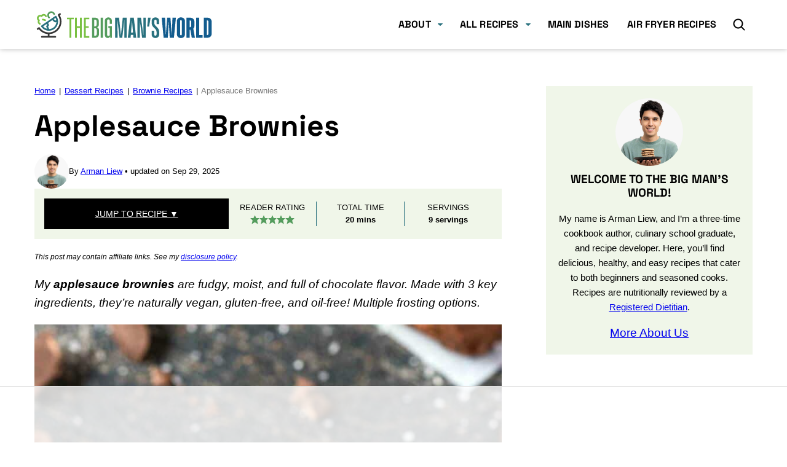

--- FILE ---
content_type: text/html; charset=UTF-8
request_url: https://thebigmansworld.com/healthy-3-ingredient-flourless-applesauce-brownies/?load_all_comments=1
body_size: 115882
content:
<!DOCTYPE html><html lang="en-US">
<head><script data-no-optimize="1" data-cfasync="false">!function(){"use strict";const t={adt_ei:{identityApiKey:"plainText",source:"url",type:"plaintext",priority:1},adt_eih:{identityApiKey:"sha256",source:"urlh",type:"hashed",priority:2},sh_kit:{identityApiKey:"sha256",source:"urlhck",type:"hashed",priority:3}},e=Object.keys(t);function i(t){return function(t){const e=t.match(/((?=([a-z0-9._!#$%+^&*()[\]<>-]+))\2@[a-z0-9._-]+\.[a-z0-9._-]+)/gi);return e?e[0]:""}(function(t){return t.replace(/\s/g,"")}(t.toLowerCase()))}!async function(){const n=new URL(window.location.href),o=n.searchParams;let a=null;const r=Object.entries(t).sort(([,t],[,e])=>t.priority-e.priority).map(([t])=>t);for(const e of r){const n=o.get(e),r=t[e];if(!n||!r)continue;const c=decodeURIComponent(n),d="plaintext"===r.type&&i(c),s="hashed"===r.type&&c;if(d||s){a={value:c,config:r};break}}if(a){const{value:t,config:e}=a;window.adthrive=window.adthrive||{},window.adthrive.cmd=window.adthrive.cmd||[],window.adthrive.cmd.push(function(){window.adthrive.identityApi({source:e.source,[e.identityApiKey]:t},({success:i,data:n})=>{i?window.adthrive.log("info","Plugin","detectEmails",`Identity API called with ${e.type} email: ${t}`,n):window.adthrive.log("warning","Plugin","detectEmails",`Failed to call Identity API with ${e.type} email: ${t}`,n)})})}!function(t,e){const i=new URL(e);t.forEach(t=>i.searchParams.delete(t)),history.replaceState(null,"",i.toString())}(e,n)}()}();
</script><meta name='robots' content='index, follow, max-image-preview:large, max-snippet:-1, max-video-preview:-1' />
	<style>img:is([sizes="auto" i], [sizes^="auto," i]) { contain-intrinsic-size: 3000px 1500px }</style>
	<script type="pmdelayedscript" data-perfmatters-type="text/javascript" data-cfasync="false" data-no-optimize="1" data-no-defer="1" data-no-minify="1" data-rocketlazyloadscript="1">function parentIsEvil() { var html = null; try { var doc = top.location.pathname; } catch(err){ }; if(typeof doc === "undefined") { return true } else { return false }; }; if (parentIsEvil()) { top.location = self.location.href; };var url = "https://thebigmansworld.com/healthy-3-ingredient-flourless-applesauce-brownies/";if(url.indexOf("stfi.re") != -1) { var canonical = ""; var links = document.getElementsByTagName("link"); for (var i = 0; i < links.length; i ++) { if (links[i].getAttribute("rel") === "canonical") { canonical = links[i].getAttribute("href")}}; canonical = canonical.replace("?sfr=1", "");top.location = canonical; console.log(canonical);};</script><style data-no-optimize="1" data-cfasync="false">
	.adthrive-ad {
		margin-top: 10px;
		margin-bottom: 10px;
		text-align: center;
		overflow-x: visible;
		clear: both;
		line-height: 0;
	}
	body.blog #main .pinterest-image-button, body.search #main .pinterest-image-button, body.archive #main .pinterest-image-button {
  display: none;
}

.adthrive-device-desktop .adthrive-recipe, 
.adthrive-device-tablet .adthrive-recipe {
float:right;
margin-left: 10px;
clear: right;
}

.adthrive-footer {
bottom: 0 !important;
}

@media only screen and (min-width: 425px)  {
.sumome-share-client-wrapper {
margin-top: -130px !important;
}
}

body.adthrive-device-phone .wprm-recipe-template-cutout-2-container {
padding-left:3px;
padding-right:3px;
}

@media (max-width:360px) {
.custom-col-8.primary-content {
padding-left:4px;
padding-right:4px;
}
}

body .adthrive-recipe {
width: auto;
}

/* Advertisment text */
.adthrive-content:before {
    content: "Advertisement";
    font-family: var(--wp--preset--font-family--system-font), 'Quattrocento', serif;
font-size: 14px;
    letter-spacing: 1px;
    margin-top: 0;
    margin-bottom: 10px;
    display: block;
    color: #888;
}
.adthrive-content {
padding-top: 10px;
}
.adthrive-ad.adthrive-parallax-slot {
padding-bottom: 10px; /* parallax ads need a bit more spacing */
}
/* END advertisement text */

/* Top Center White Background */
.adthrive-collapse-mobile-background {
background-color: #fff!important;
}
.adthrive-top-collapse-close > svg > * {
stroke: #3D3E3D;
font-family: sans-serif;
}
.adthrive-top-collapse-wrapper-video-title,
.adthrive-top-collapse-wrapper-bar a a.adthrive-learn-more-link {
color: #3D3E3D!important;
}
/* END top center white background */

.adthrive-device-phone .adthrive-ad iframe {
   max-width: 100% !important;
}

/* Disable ads on printed pages */
@media print {
	div[data-gg-moat], 
	body[data-gg-moat], 
	iframe[data-gg-moat-ifr],
	div[class*="kargo-ad"],
	.adthrive-ad,
	.adthrive-comscore {
		display: none!important;
		height: 0px;
		width: 0px;
		visibility: hidden;
	}
}
/* END disable ads on printed pages */

.adthrive-collapse-player,
#adthrive-contextual-container {
height: auto!important;
}

/* Print Preview pages */
body.wprm-print .adthrive-sidebar {
    right: 10px;
    min-width: 250px;
    max-width: 320px
}

body.wprm-print .adthrive-sidebar:not(.adthrive-stuck) {
    position: absolute;
    top: 275px;
}

@media screen and (max-width: 1299px) {
    body.wprm-print.adthrive-device-desktop .wprm-recipe {
        margin-left: 25px;
        max-width: 650px;
    }
}
/* END - Print Preview pages */</style>
<script data-no-optimize="1" data-cfasync="false">
	window.adthriveCLS = {
		enabledLocations: ['Content', 'Recipe'],
		injectedSlots: [],
		injectedFromPlugin: true,
		branch: 'b4938b5',bucket: 'prod',			};
	window.adthriveCLS.siteAds = {"betaTester":false,"targeting":[{"value":"5526de1430e169703b9054fc","key":"siteId"},{"value":"6233884d2572be708821aa5c","key":"organizationId"},{"value":"The Big Mans World","key":"siteName"},{"value":"AdThrive Edge","key":"service"},{"value":"on","key":"bidding"},{"value":["Food","Clean Eating"],"key":"verticals"}],"siteUrl":"http://thebigmansworld.com","siteId":"5526de1430e169703b9054fc","siteName":"The Big Mans World","breakpoints":{"tablet":768,"desktop":1024},"cloudflare":{"version":"1.0.0"},"adUnits":[{"sequence":1,"thirdPartyAdUnitName":null,"targeting":[{"value":["Sidebar"],"key":"location"}],"devices":["desktop"],"name":"Sidebar_1","sticky":false,"location":"Sidebar","dynamic":{"pageSelector":"","spacing":0,"max":1,"lazyMax":null,"enable":true,"lazy":false,"elementSelector":".sidebar-primary>div>*","skip":0,"classNames":[],"position":"afterend","every":0,"enabled":true},"stickyOverlapSelector":"","adSizes":[[160,600],[336,280],[320,50],[300,600],[250,250],[1,1],[320,100],[300,1050],[300,50],[300,420],[300,250]],"priority":299,"autosize":true},{"sequence":9,"thirdPartyAdUnitName":null,"targeting":[{"value":["Sidebar"],"key":"location"},{"value":true,"key":"sticky"}],"devices":["desktop"],"name":"Sidebar_9","sticky":true,"location":"Sidebar","dynamic":{"pageSelector":"","spacing":0,"max":1,"lazyMax":null,"enable":true,"lazy":false,"elementSelector":".sidebar-primary>*","skip":0,"classNames":[],"position":"beforeend","every":1,"enabled":true},"stickyOverlapSelector":".site-footer, .block-area-before-footer","adSizes":[[160,600],[336,280],[320,50],[300,600],[250,250],[1,1],[320,100],[300,1050],[300,50],[300,420],[300,250]],"priority":291,"autosize":true},{"sequence":null,"thirdPartyAdUnitName":null,"targeting":[{"value":["Content"],"key":"location"}],"devices":["tablet","desktop"],"name":"Content","sticky":false,"location":"Content","dynamic":{"pageSelector":"body.home","spacing":0,"max":5,"lazyMax":null,"enable":true,"lazy":false,"elementSelector":".recent-post-section,  .popular-recipes-section, .healthy-snacks-section, .healthy-desserts-section, .healthy-breakfasts-section, .healthy-keto-section","skip":0,"classNames":[],"position":"afterend","every":1,"enabled":true},"stickyOverlapSelector":"","adSizes":[[728,90],[336,280],[320,50],[468,60],[970,90],[250,250],[1,1],[320,100],[970,250],[1,2],[300,50],[300,300],[552,334],[728,250],[300,250]],"priority":199,"autosize":true},{"sequence":7,"thirdPartyAdUnitName":null,"targeting":[{"value":["Content"],"key":"location"}],"devices":["phone"],"name":"Content_7","sticky":false,"location":"Content","dynamic":{"pageSelector":"body.home","spacing":0,"max":1,"lazyMax":null,"enable":true,"lazy":false,"elementSelector":"#main > section","skip":0,"classNames":[],"position":"afterend","every":1,"enabled":true},"stickyOverlapSelector":"","adSizes":[[728,90],[336,280],[320,50],[468,60],[970,90],[250,250],[1,1],[320,100],[970,250],[1,2],[300,50],[300,300],[552,334],[728,250],[300,250]],"priority":193,"autosize":true},{"sequence":null,"thirdPartyAdUnitName":null,"targeting":[{"value":["Content"],"key":"location"}],"devices":["desktop","tablet","phone"],"name":"Content","sticky":false,"location":"Content","dynamic":{"pageSelector":"body.archive ","spacing":0,"max":5,"lazyMax":null,"enable":true,"lazy":false,"elementSelector":".site-inner div:has(section):not(.content-area):not(.block-area), .site-inner .block-newsletter, .site-inner .block-area > section","skip":0,"classNames":[],"position":"afterend","every":1,"enabled":true},"stickyOverlapSelector":"","adSizes":[[728,90],[336,280],[320,50],[468,60],[970,90],[250,250],[1,1],[320,100],[970,250],[1,2],[300,50],[300,300],[552,334],[728,250],[300,250]],"priority":199,"autosize":true},{"sequence":null,"thirdPartyAdUnitName":null,"targeting":[{"value":["Content"],"key":"location"}],"devices":["desktop"],"name":"Content","sticky":false,"location":"Content","dynamic":{"pageSelector":"body.single:not(.postid-129726)","spacing":0.85,"max":4,"lazyMax":11,"enable":true,"lazy":true,"elementSelector":".entry-content > *:not(ul):not(ol):not(h2):not(h3)","skip":6,"classNames":[],"position":"afterend","every":1,"enabled":true},"stickyOverlapSelector":"","adSizes":[[728,90],[336,280],[320,50],[468,60],[970,90],[250,250],[1,1],[320,100],[970,250],[1,2],[300,50],[300,300],[552,334],[728,250],[300,250]],"priority":199,"autosize":true},{"sequence":null,"thirdPartyAdUnitName":null,"targeting":[{"value":["Content"],"key":"location"}],"devices":["tablet"],"name":"Content","sticky":false,"location":"Content","dynamic":{"pageSelector":"body.single:not(.postid-129726)","spacing":0.7,"max":4,"lazyMax":11,"enable":true,"lazy":true,"elementSelector":".entry-content > *:not(ul):not(ol):not(h2):not(h3)","skip":6,"classNames":[],"position":"afterend","every":1,"enabled":true},"stickyOverlapSelector":"","adSizes":[[728,90],[336,280],[320,50],[468,60],[970,90],[250,250],[1,1],[320,100],[970,250],[1,2],[300,50],[300,300],[552,334],[728,250],[300,250]],"priority":199,"autosize":true},{"sequence":null,"thirdPartyAdUnitName":null,"targeting":[{"value":["Content"],"key":"location"}],"devices":["phone"],"name":"Content","sticky":false,"location":"Content","dynamic":{"pageSelector":"body.single:not(.postid-129726)","spacing":0.85,"max":3,"lazyMax":12,"enable":true,"lazy":true,"elementSelector":".entry-content > *:not(h2):not(h3)","skip":6,"classNames":[],"position":"afterend","every":1,"enabled":true},"stickyOverlapSelector":"","adSizes":[[728,90],[336,280],[320,50],[468,60],[970,90],[250,250],[1,1],[320,100],[970,250],[1,2],[300,50],[300,300],[552,334],[728,250],[300,250]],"priority":199,"autosize":true},{"sequence":null,"thirdPartyAdUnitName":null,"targeting":[{"value":["Footer"],"key":"location"},{"value":true,"key":"sticky"}],"devices":["tablet","phone","desktop"],"name":"Footer","sticky":true,"location":"Footer","dynamic":{"pageSelector":"","spacing":0,"max":1,"lazyMax":null,"enable":true,"lazy":false,"elementSelector":"body:not(.home)","skip":0,"classNames":[],"position":"beforeend","every":1,"enabled":true},"stickyOverlapSelector":"","adSizes":[[320,50],[320,100],[728,90],[970,90],[468,60],[1,1],[300,50]],"priority":-1,"autosize":true},{"sequence":null,"thirdPartyAdUnitName":null,"targeting":[{"value":["Content"],"key":"location"}],"devices":["desktop","tablet","phone"],"name":"Content","sticky":false,"location":"Content","dynamic":{"pageSelector":"body.postid-129726","spacing":0.85,"max":4,"lazyMax":11,"enable":true,"lazy":true,"elementSelector":".entry-content > *:not(ul):not(ol):not(h2):not(h3) + *:not(ul):not(ol):not(h2):not(h3)","skip":6,"classNames":[],"position":"afterend","every":1,"enabled":true},"stickyOverlapSelector":"","adSizes":[[728,90],[336,280],[320,50],[468,60],[970,90],[250,250],[1,1],[320,100],[970,250],[1,2],[300,50],[300,300],[552,334],[728,250],[300,250]],"priority":199,"autosize":true},{"sequence":1,"thirdPartyAdUnitName":null,"targeting":[{"value":["Recipe"],"key":"location"}],"devices":["tablet","desktop"],"name":"Recipe_1","sticky":false,"location":"Recipe","dynamic":{"pageSelector":"","spacing":0,"max":1,"lazyMax":null,"enable":true,"lazy":false,"elementSelector":".blog-yumprint-ingredient-section > ol li","skip":0,"classNames":[],"position":"afterbegin","every":1,"enabled":true},"stickyOverlapSelector":"","adSizes":[[320,50],[250,250],[1,1],[320,100],[1,2],[300,50],[320,300],[300,390],[300,250]],"priority":-101,"autosize":true},{"sequence":2,"thirdPartyAdUnitName":null,"targeting":[{"value":["Recipe"],"key":"location"}],"devices":["tablet","desktop"],"name":"Recipe_2","sticky":false,"location":"Recipe","dynamic":{"pageSelector":"","spacing":0,"max":1,"lazyMax":null,"enable":true,"lazy":false,"elementSelector":".blog-yumprint-notes li:last-of-type","skip":0,"classNames":[],"position":"beforebegin","every":1,"enabled":true},"stickyOverlapSelector":"","adSizes":[[320,50],[250,250],[1,1],[320,100],[1,2],[300,50],[320,300],[300,390],[300,250]],"priority":-102,"autosize":true},{"sequence":3,"thirdPartyAdUnitName":null,"targeting":[{"value":["Recipe"],"key":"location"}],"devices":["phone"],"name":"Recipe_3","sticky":false,"location":"Recipe","dynamic":{"pageSelector":"","spacing":0,"max":1,"lazyMax":null,"enable":true,"lazy":false,"elementSelector":".blog-yumprint-ingredient-section","skip":0,"classNames":[],"position":"beforebegin","every":1,"enabled":true},"stickyOverlapSelector":"","adSizes":[[320,50],[250,250],[1,1],[320,100],[1,2],[300,50],[320,300],[300,390],[300,250]],"priority":-103,"autosize":true},{"sequence":1,"thirdPartyAdUnitName":null,"targeting":[{"value":["Recipe"],"key":"location"}],"devices":["phone"],"name":"Recipe_1","sticky":false,"location":"Recipe","dynamic":{"pageSelector":"","spacing":0,"max":2,"lazyMax":null,"enable":true,"lazy":false,"elementSelector":".blog-yumprint-ingredient-section, .blog-yumprint-method-section","skip":0,"classNames":[],"position":"afterend","every":1,"enabled":true},"stickyOverlapSelector":"","adSizes":[[320,50],[250,250],[1,1],[320,100],[1,2],[300,50],[320,300],[300,390],[300,250]],"priority":-101,"autosize":true},{"sequence":1,"thirdPartyAdUnitName":null,"targeting":[{"value":["Recipe"],"key":"location"}],"devices":["tablet","desktop"],"name":"Recipe_1","sticky":false,"location":"Recipe","dynamic":{"pageSelector":"body.single:not(postid-55829):not(.postid-86698)","spacing":0.85,"max":2,"lazyMax":2,"enable":true,"lazy":true,"elementSelector":".wprm-recipe-ingredients-container li, .wprm-recipe-instructions-container li, .wprm-recipe-notes-container span, .wprm-recipe-notes-container li, .wprm-nutrition-label-container","skip":0,"classNames":[],"position":"beforebegin","every":1,"enabled":true},"stickyOverlapSelector":"","adSizes":[[320,50],[250,250],[1,1],[320,100],[1,2],[300,50],[320,300],[300,390],[300,250]],"priority":-101,"autosize":true},{"sequence":1,"thirdPartyAdUnitName":null,"targeting":[{"value":["Recipe"],"key":"location"}],"devices":["phone"],"name":"Recipe_1","sticky":false,"location":"Recipe","dynamic":{"pageSelector":"body.single:not(.postid-86698):not(.postid-50755)","spacing":0,"max":1,"lazyMax":null,"enable":true,"lazy":false,"elementSelector":".wprm-recipe-ingredients-container","skip":0,"classNames":[],"position":"beforebegin","every":1,"enabled":true},"stickyOverlapSelector":"","adSizes":[[320,50],[250,250],[1,1],[320,100],[1,2],[300,50],[320,300],[300,390],[300,250]],"priority":-101,"autosize":true},{"sequence":2,"thirdPartyAdUnitName":null,"targeting":[{"value":["Recipe"],"key":"location"}],"devices":["phone"],"name":"Recipe_2","sticky":false,"location":"Recipe","dynamic":{"pageSelector":"body.single:not(.postid-55829):not(.postid-86698):not(.postid-50755)","spacing":0.85,"max":1,"lazyMax":97,"enable":true,"lazy":true,"elementSelector":".wprm-recipe-ingredients-container, .wprm-recipe-instructions-container li, .wprm-recipe-instructions-container, .wprm-recipe-notes-container, .wprm-notes-container span, .wprm-notes-container li, .wprm-nutrition-label-container","skip":0,"classNames":[],"position":"afterend","every":0,"enabled":true},"stickyOverlapSelector":"","adSizes":[[320,50],[250,250],[1,1],[320,100],[1,2],[300,50],[320,300],[300,390],[300,250]],"priority":-102,"autosize":true},{"sequence":1,"thirdPartyAdUnitName":null,"targeting":[{"value":["Recipe"],"key":"location"}],"devices":["tablet","desktop"],"name":"Recipe_1","sticky":false,"location":"Recipe","dynamic":{"pageSelector":"body.postid-86698","spacing":0,"max":3,"lazyMax":2,"enable":true,"lazy":true,"elementSelector":".wprm-recipe-ingredients-container li, .wprm-recipe-instructions-container li, .wprm-recipe-notes-container span, .wprm-recipe-notes-container li, .wprm-nutrition-label-container","skip":0,"classNames":[],"position":"beforebegin","every":1,"enabled":true},"stickyOverlapSelector":"","adSizes":[[320,50],[250,250],[1,1],[320,100],[1,2],[300,50],[320,300],[300,390],[300,250]],"priority":-101,"autosize":true},{"sequence":5,"thirdPartyAdUnitName":null,"targeting":[{"value":["Recipe"],"key":"location"}],"devices":["phone"],"name":"Recipe_5","sticky":false,"location":"Recipe","dynamic":{"pageSelector":"body.postid-86698","spacing":0,"max":1,"lazyMax":null,"enable":true,"lazy":false,"elementSelector":".wprm-recipe-ingredients-container","skip":0,"classNames":[],"position":"beforebegin","every":1,"enabled":true},"stickyOverlapSelector":"","adSizes":[[320,50],[250,250],[1,1],[320,100],[1,2],[300,50],[320,300],[300,390],[300,250]],"priority":-105,"autosize":true},{"sequence":1,"thirdPartyAdUnitName":null,"targeting":[{"value":["Recipe"],"key":"location"}],"devices":["phone"],"name":"Recipe_1","sticky":false,"location":"Recipe","dynamic":{"pageSelector":"body.postid-86698","spacing":0.7,"max":1,"lazyMax":4,"enable":true,"lazy":true,"elementSelector":".wprm-recipe-ingredients-container, .wprm-recipe-instructions-container li, .wprm-recipe-notes-container, .wprm-nutrition-label-container","skip":0,"classNames":[],"position":"afterend","every":0,"enabled":true},"stickyOverlapSelector":"","adSizes":[[320,50],[250,250],[1,1],[320,100],[1,2],[300,50],[320,300],[300,390],[300,250]],"priority":-101,"autosize":true},{"sequence":5,"thirdPartyAdUnitName":null,"targeting":[{"value":["Recipe"],"key":"location"}],"devices":["phone"],"name":"Recipe_5","sticky":false,"location":"Recipe","dynamic":{"pageSelector":"body.postid-50755","spacing":0,"max":1,"lazyMax":null,"enable":true,"lazy":false,"elementSelector":".wprm-recipe-ingredients-container","skip":0,"classNames":[],"position":"beforebegin","every":1,"enabled":true},"stickyOverlapSelector":"","adSizes":[[320,50],[250,250],[1,1],[320,100],[1,2],[300,50],[320,300],[300,390],[300,250]],"priority":-105,"autosize":true},{"sequence":1,"thirdPartyAdUnitName":null,"targeting":[{"value":["Recipe"],"key":"location"}],"devices":["phone"],"name":"Recipe_1","sticky":false,"location":"Recipe","dynamic":{"pageSelector":"body.postid-50755","spacing":0.7,"max":1,"lazyMax":97,"enable":true,"lazy":true,"elementSelector":".wprm-recipe-ingredients-container, .wprm-recipe-instructions-container li, .wprm-recipe-notes-container span, .wprm-nutrition-label-container","skip":0,"classNames":[],"position":"afterend","every":0,"enabled":true},"stickyOverlapSelector":"","adSizes":[[320,50],[250,250],[1,1],[320,100],[1,2],[300,50],[320,300],[300,390],[300,250]],"priority":-101,"autosize":true},{"sequence":1,"thirdPartyAdUnitName":null,"targeting":[{"value":["Recipe"],"key":"location"}],"devices":["tablet","desktop"],"name":"Recipe_1","sticky":false,"location":"Recipe","dynamic":{"pageSelector":"body.postid-55829","spacing":0.6,"max":2,"lazyMax":2,"enable":true,"lazy":true,"elementSelector":".wprm-recipe-ingredients-container li, .wprm-recipe-instructions-container li, .wprm-recipe-notes-container span, .wprm-recipe-notes-container li, .wprm-nutrition-label-container","skip":0,"classNames":[],"position":"beforebegin","every":1,"enabled":true},"stickyOverlapSelector":"","adSizes":[[320,50],[250,250],[1,1],[320,100],[1,2],[300,50],[320,300],[300,390],[300,250]],"priority":-101,"autosize":true},{"sequence":1,"thirdPartyAdUnitName":null,"targeting":[{"value":["Recipe"],"key":"location"}],"devices":["phone"],"name":"Recipe_1","sticky":false,"location":"Recipe","dynamic":{"pageSelector":"body.postid-55829","spacing":0.5,"max":1,"lazyMax":2,"enable":true,"lazy":true,"elementSelector":".wprm-recipe-ingredients-container, .wprm-recipe-instructions-container, .wprm-recipe-notes-container","skip":0,"classNames":[],"position":"afterend","every":1,"enabled":true},"stickyOverlapSelector":"","adSizes":[[320,50],[250,250],[1,1],[320,100],[1,2],[300,50],[320,300],[300,390],[300,250]],"priority":-101,"autosize":true},{"sequence":null,"thirdPartyAdUnitName":null,"targeting":[{"value":["Header"],"key":"location"}],"devices":["desktop"],"name":"Header","sticky":false,"location":"Header","dynamic":{"pageSelector":"body.wprm-print","spacing":0,"max":1,"lazyMax":null,"enable":true,"lazy":false,"elementSelector":"#wprm-print-header","skip":0,"classNames":[],"position":"afterend","every":1,"enabled":true},"stickyOverlapSelector":"","adSizes":[[300,50],[320,50],[320,100],[468,60],[728,90],[970,90]],"priority":399,"autosize":true},{"sequence":9,"thirdPartyAdUnitName":null,"targeting":[{"value":["Sidebar"],"key":"location"},{"value":true,"key":"sticky"}],"devices":["desktop"],"name":"Sidebar_9","sticky":true,"location":"Sidebar","dynamic":{"pageSelector":"body.wprm-print","spacing":0,"max":1,"lazyMax":null,"enable":true,"lazy":false,"elementSelector":"#wprm-print-content","skip":0,"classNames":[],"position":"beforeend","every":0,"enabled":true},"stickyOverlapSelector":".adthrive-footer-message","adSizes":[[160,600],[336,280],[320,50],[300,600],[250,250],[1,1],[320,100],[300,1050],[300,50],[300,420],[300,250]],"priority":291,"autosize":true},{"sequence":null,"thirdPartyAdUnitName":null,"targeting":[{"value":["Recipe"],"key":"location"}],"devices":["desktop","tablet"],"name":"Recipe","sticky":false,"location":"Recipe","dynamic":{"pageSelector":".wprm-print-recipe","spacing":0.7,"max":2,"lazyMax":1,"enable":true,"lazy":true,"elementSelector":".wprm-recipe-ingredients-container li, .wprm-recipe-instructions-container li, .wprm-recipe-notes-container li, .wprm-recipe-notes-container span,  .wprm-nutrition-label-container","skip":0,"classNames":[],"position":"beforebegin","every":1,"enabled":true},"stickyOverlapSelector":"","adSizes":[[320,50],[250,250],[1,1],[320,100],[300,50],[320,300],[300,390],[300,250],[1,2]],"priority":-101,"autosize":true},{"sequence":4,"thirdPartyAdUnitName":null,"targeting":[{"value":["Recipe"],"key":"location"}],"devices":["phone"],"name":"Recipe_4","sticky":false,"location":"Recipe","dynamic":{"pageSelector":".wprm-print-recipe","spacing":0,"max":1,"lazyMax":null,"enable":true,"lazy":false,"elementSelector":".wprm-recipe-ingredients-container","skip":0,"classNames":[],"position":"beforebegin","every":1,"enabled":true},"stickyOverlapSelector":"","adSizes":[[320,50],[250,250],[1,1],[320,100],[300,50],[320,300],[300,390],[300,250],[1,2]],"priority":-104,"autosize":true},{"sequence":null,"thirdPartyAdUnitName":null,"targeting":[{"value":["Recipe"],"key":"location"}],"devices":["phone"],"name":"Recipe","sticky":false,"location":"Recipe","dynamic":{"pageSelector":".wprm-print-recipe","spacing":0.7,"max":2,"lazyMax":1,"enable":true,"lazy":true,"elementSelector":".wprm-recipe-ingredients-container, .wprm-recipe-instructions-container li, .wprm-recipe-notes-container li, .wprm-recipe-notes span","skip":0,"classNames":[],"position":"afterend","every":1,"enabled":true},"stickyOverlapSelector":"","adSizes":[[320,50],[250,250],[1,1],[320,100],[300,50],[320,300],[300,390],[300,250],[1,2]],"priority":-101,"autosize":true}],"adDensityLayout":{"mobile":{"adDensity":0.18,"onePerViewport":false},"pageOverrides":[],"desktop":{"adDensity":0.18,"onePerViewport":false}},"adDensityEnabled":true,"siteExperiments":[],"adTypes":{"sponsorTileDesktop":true,"interscrollerDesktop":true,"nativeBelowPostDesktop":true,"miniscroller":true,"largeFormatsMobile":true,"nativeMobileContent":true,"inRecipeRecommendationMobile":true,"nativeMobileRecipe":true,"sponsorTileMobile":true,"expandableCatalogAdsMobile":false,"frameAdsMobile":true,"outstreamMobile":true,"nativeHeaderMobile":true,"frameAdsDesktop":true,"inRecipeRecommendationDesktop":true,"expandableFooterDesktop":true,"nativeDesktopContent":true,"outstreamDesktop":true,"animatedFooter":true,"skylineHeader":true,"expandableFooter":true,"nativeDesktopSidebar":true,"videoFootersMobile":true,"videoFootersDesktop":true,"interscroller":false,"nativeDesktopRecipe":true,"nativeHeaderDesktop":true,"nativeBelowPostMobile":true,"expandableCatalogAdsDesktop":false,"largeFormatsDesktop":true},"adOptions":{"theTradeDesk":true,"usCmpClickWrap":{"enabled":false,"regions":[]},"undertone":true,"sidebarConfig":{"dynamicStickySidebar":{"minHeight":1800,"enabled":false,"blockedSelectors":[]}},"footerCloseButton":true,"teads":true,"seedtag":true,"pmp":true,"thirtyThreeAcross":true,"sharethrough":true,"optimizeVideoPlayersForEarnings":true,"removeVideoTitleWrapper":true,"pubMatic":true,"contentTermsFooterEnabled":true,"chicory":true,"infiniteScroll":false,"longerVideoAdPod":true,"yahoossp":true,"spa":false,"stickyContainerConfig":{"recipeDesktop":{"minHeight":null,"enabled":false},"blockedSelectors":[],"stickyHeaderSelectors":[],"content":{"minHeight":250,"enabled":true},"recipeMobile":{"minHeight":null,"enabled":false}},"gatedPrint":{"printClasses":[],"siteEmailServiceProviderId":null,"defaultOptIn":false,"closeButtonEnabled":false,"enabled":false,"newsletterPromptEnabled":false},"yieldmo":true,"footerSelector":"","consentMode":{"enabled":false,"customVendorList":""},"amazonUAM":true,"gamMCMEnabled":true,"gamMCMChildNetworkCode":"21733317898","rubiconMediaMath":true,"rubicon":true,"conversant":true,"openx":true,"customCreativeEnabled":true,"mobileHeaderHeight":1,"secColor":"#000000","unruly":true,"mediaGrid":true,"bRealTime":false,"adInViewTime":null,"regulatory":{"privacyPolicyUrl":"","termsOfServiceUrl":""},"gumgum":true,"comscoreFooter":true,"desktopInterstitial":false,"contentAdXExpansionDesktop":true,"amx":true,"footerCloseButtonDesktop":false,"ozone":true,"isAutoOptimized":false,"comscoreTAL":true,"targetaff":true,"bgColor":"#FFFFFF","advancePlaylistOptions":{"playlistPlayer":{"enabled":true},"relatedPlayer":{"enabled":true,"applyToFirst":false}},"kargo":true,"max30SecondVideoAdPod":false,"liveRampATS":true,"footerCloseButtonMobile":false,"interstitialBlockedPageSelectors":"","prioritizeShorterVideoAds":true,"allowSmallerAdSizes":true,"comscore":"Food","blis":true,"wakeLock":{"desktopEnabled":true,"mobileValue":15,"mobileEnabled":true,"desktopValue":30},"mobileInterstitial":false,"tripleLift":true,"sensitiveCategories":["alc","ast","cbd","cosm","dat","gamc","pol","rel","sst","ssr","srh","ske","tob","wtl"],"liveRamp":true,"adthriveEmailIdentity":true,"criteo":true,"nativo":true,"infiniteScrollOptions":{"selector":"","heightThreshold":0},"siteAttributes":{"mobileHeaderSelectors":[],"desktopHeaderSelectors":[]},"dynamicContentSlotLazyLoading":true,"clsOptimizedAds":true,"ogury":true,"verticals":["Food","Clean Eating"],"inImage":false,"stackadapt":true,"usCMP":{"regions":[],"defaultOptIn":false,"enabled":false,"strictMode":false},"contentAdXExpansionMobile":true,"advancePlaylist":true,"medianet":true,"delayLoading":false,"inImageZone":null,"appNexus":true,"rise":true,"liveRampId":"","infiniteScrollRefresh":false,"indexExchange":true},"siteAdsProfiles":[],"thirdPartySiteConfig":{"partners":{"discounts":[]}},"featureRollouts":{"ad-fit-width":{"featureRolloutId":36,"data":null,"enabled":true},"drp":{"featureRolloutId":18,"data":null,"enabled":false},"disable-restart-sticky-video-inactive":{"featureRolloutId":51,"data":null,"enabled":true},"ios-manage-content-slots":{"featureRolloutId":29,"data":null,"enabled":true}},"videoPlayers":{"contextual":{"autoplayCollapsibleEnabled":false,"overrideEmbedLocation":false,"defaultPlayerType":"static"},"videoEmbed":"wordpress","footerSelector":"","contentSpecificPlaylists":[],"players":[{"devices":["desktop","mobile"],"formattedType":"Stationary Related","description":"","id":4049346,"title":"Stationary related player - desktop and mobile","type":"stationaryRelated","enabled":true,"playerId":"AWLdudWE"},{"playlistId":"WMxaBRuy","pageSelector":"body.single","devices":["mobile"],"mobileLocation":"top-center","description":"","skip":0,"title":"MY OTHER RECIPES","type":"stickyPlaylist","enabled":true,"footerSelector":"","formattedType":"Sticky Playlist","elementSelector":"body:has(#h-key-ingredients) #h-key-ingredients,\nbody:not(:has(#h-key-ingredients)) .entry-content > h2:nth-of-type(2)","id":4049350,"position":"beforebegin","saveVideoCloseState":false,"shuffle":true,"mobileHeaderSelector":".hgroup-right","playerId":"vZNUuxtz"},{"playlistId":"WMxaBRuy","pageSelector":"body.single","devices":["desktop"],"description":"","skip":0,"title":"MY OTHER RECIPES","type":"stickyPlaylist","enabled":true,"footerSelector":"","formattedType":"Sticky Playlist","elementSelector":"body:has(#h-key-ingredients) #h-key-ingredients,\nbody:not(:has(#h-key-ingredients)) .entry-content > h2:nth-of-type(2)","id":4049349,"position":"beforebegin","saveVideoCloseState":false,"shuffle":true,"mobileHeaderSelector":null,"playerId":"vZNUuxtz"}],"partners":{"theTradeDesk":true,"unruly":true,"mediaGrid":true,"undertone":true,"gumgum":true,"seedtag":true,"amx":true,"ozone":true,"pmp":true,"kargo":true,"stickyOutstream":{"desktop":{"enabled":true},"blockedPageSelectors":"","mobileLocation":"bottom-left","allowOnHomepage":false,"mobile":{"enabled":true},"saveVideoCloseState":false,"mobileHeaderSelector":"","allowForPageWithStickyPlayer":{"enabled":true}},"sharethrough":true,"blis":true,"tripleLift":true,"pubMatic":true,"criteo":true,"yahoossp":true,"nativo":true,"stackadapt":true,"yieldmo":true,"amazonUAM":true,"medianet":true,"rubicon":true,"appNexus":true,"rise":true,"openx":true,"indexExchange":true}}};</script>

<script data-no-optimize="1" data-cfasync="false">
(function(w, d) {
	w.adthrive = w.adthrive || {};
	w.adthrive.cmd = w.adthrive.cmd || [];
	w.adthrive.plugin = 'adthrive-ads-3.10.0';
	w.adthrive.host = 'ads.adthrive.com';
	w.adthrive.integration = 'plugin';

	var commitParam = (w.adthriveCLS && w.adthriveCLS.bucket !== 'prod' && w.adthriveCLS.branch) ? '&commit=' + w.adthriveCLS.branch : '';

	var s = d.createElement('script');
	s.async = true;
	s.referrerpolicy='no-referrer-when-downgrade';
	s.src = 'https://' + w.adthrive.host + '/sites/5526de1430e169703b9054fc/ads.min.js?referrer=' + w.encodeURIComponent(w.location.href) + commitParam + '&cb=' + (Math.floor(Math.random() * 100) + 1) + '';
	var n = d.getElementsByTagName('script')[0];
	n.parentNode.insertBefore(s, n);
})(window, document);
</script>
<link rel="dns-prefetch" href="https://ads.adthrive.com/"><link rel="preconnect" href="https://ads.adthrive.com/"><link rel="preconnect" href="https://ads.adthrive.com/" crossorigin>
	<!-- This site is optimized with the Yoast SEO Premium plugin v26.7 (Yoast SEO v26.7) - https://yoast.com/wordpress/plugins/seo/ -->
	<meta name="viewport" content="width=device-width, initial-scale=1"><title>Applesauce Brownies {3 Ingredients} - The Big Man&#039;s World ®</title><link rel="preload" href="https://thebigmansworld.com/wp-content/uploads/2020/08/Healthy-3-Ingredient-Flourless-Applesauce-Brownies-2.jpg" as="image" imagesrcset="https://thebigmansworld.com/wp-content/uploads/2020/08/Healthy-3-Ingredient-Flourless-Applesauce-Brownies-2.jpg 800w, https://thebigmansworld.com/wp-content/uploads/2020/08/Healthy-3-Ingredient-Flourless-Applesauce-Brownies-2-768x1152.jpg 768w" imagesizes="(max-width: 800px) 100vw, 800px" fetchpriority="high"><link rel="preload" href="https://thebigmansworld.com/wp-content/uploads/2025/09/how-to-make-applesauce-brownies.jpg" as="image" imagesrcset="https://thebigmansworld.com/wp-content/uploads/2025/09/how-to-make-applesauce-brownies.jpg 1200w, https://thebigmansworld.com/wp-content/uploads/2025/09/how-to-make-applesauce-brownies-800x533.jpg 800w, https://thebigmansworld.com/wp-content/uploads/2025/09/how-to-make-applesauce-brownies-768x512.jpg 768w, https://thebigmansworld.com/wp-content/uploads/2025/09/how-to-make-applesauce-brownies-400x267.jpg 400w, https://thebigmansworld.com/wp-content/uploads/2025/09/how-to-make-applesauce-brownies-150x100.jpg 150w" imagesizes="(max-width: 800px) 100vw, 800px" fetchpriority="high"><style id="perfmatters-used-css">.block-about{--cwp-image:224px;position:relative;align-items:center;}.block-about.cwp-large,.block-about.cwp-large.has-background{}.block-about__content{flex-basis:0;flex-grow:1;}.block-about__image,.editor-styles-wrapper .wp-block-group:not(.is-layout-constrained) > .block-about__image{max-width:var(--cwp-image);}.block-about__image img,.editor-styles-wrapper .wp-block-group:not(.is-layout-constrained) > .block-about__image img{border-radius:var(--wp--custom--border-radius--x-large);aspect-ratio:1/1;}.block-area-sidebar .block-about .block-about__inner,.block-area-sidebar .editor-styles-wrapper .block-about .block-about__inner{display:block;padding:0;text-align:center;}.block-area-sidebar .block-about .block-about__image,.block-area-sidebar .editor-styles-wrapper .wp-block-group:not(.is-layout-constrained) > .block-about__image{margin-left:auto;margin-right:auto;margin-bottom:11px;max-width:110px;}.block-area-sidebar .block-about .block-about__content .is-style-heading{font-size:var(--wp--preset--font-size--normal) !important;}.block-area-sidebar .block-about .block-about__content p{margin-top:4px;font-size:var(--wp--preset--font-size--small) !important;}.block-area-sidebar .block-about .block-about__content .wp-block-buttons.is-layout-flex{justify-content:center;}@media only screen and (max-width: 767px){.block-about .block-about__inner,.editor-styles-wrapper .block-about .block-about__inner{display:block;text-align:center;}.block-about .block-about__image,.editor-styles-wrapper .wp-block-group:not(.is-layout-constrained) > .block-about__image{margin-left:auto;margin-right:auto;margin-bottom:24px;}.block-about .block-about__content p{margin-top:12px;}.block-about .block-about__content .wp-block-buttons.is-layout-flex{justify-content:center;}}@media only screen and (min-width: 768px){.block-about{--cwp-image:335px;}.block-about .is-layout-flex{gap:64px;}}.block-author-box__title{font-family:var(--wp--preset--font-family--primary);font-size:2rem;font-weight:700;line-height:var(--wp--custom--line-height--medium);}.block-author-box__photo img{border-radius:var(--wp--custom--border-radius--x-large);}.block-author-box :is(p.block-author-box__title) + *{margin-top:5px;}.block-author-box .block-author-box__content p:not(.block-author-box__title){font-size:var(--wp--preset--font-size--small);}@media only screen and (max-width: 767px){.block-author-box{text-align:center;}.block-author-box__photo{margin-bottom:8px;}.block-author-box__photo img{margin:0 auto;}}@media only screen and (min-width: 768px){.block-author-box{display:grid;grid-template-columns:120px 1fr;column-gap:20px;}.block-author-box.has-background{padding:32px;}}.block-cookbook .block-cookbook__content :is(p.block-cookbook__title,> h2:first-child,> h3:first-child ){font-family:var(--wp--preset--font-family--primary);font-size:var(--wp--preset--font-size--x-large);line-height:var(--wp--custom--line-height--medium);font-weight:700;margin:0;}.block-cookbook .block-cookbook__content a:is(.wp-element-button,.wp-block-button__link){font-size:.9375rem;padding:12px 16px;}.block-pin-recipe .block-pin-recipe__button-container a:is(:hover,:focus){filter:brightness(85%);}.block-quick-links .block-quick-links__inner{text-align:center;}.block-quick-links .block-quick-links__inner span{display:block;line-height:var(--wp--custom--line-height--small);}.block-quick-links .block-quick-links__inner a{font-family:var(--wp--preset--font-family--primary);display:block;position:relative;font-weight:700;text-decoration:none;z-index:2;}.block-quick-links:is(.style-alpha) .block-quick-links__inner{display:flex;flex-flow:row wrap;justify-content:center;}.block-quick-links:is(.style-alpha) img{border-radius:50%;aspect-ratio:1/1;}.block-quick-links:is(.style-alpha) .block-quick-links__inner a{text-transform:uppercase;color:black;}.block-quick-links:is(.style-alpha) .block-quick-links__inner a:hover{color:var(--wp--custom--color--link);}@media only screen and (max-width: 767px){.block-quick-links:is(.style-alpha) .block-quick-links__inner{gap:20px;}.block-quick-links:is(.style-alpha) .block-quick-links__inner span{padding:6px 0 0;}.block-quick-links:is(.style-alpha) .block-quick-links__inner a{font-size:var(--wp--preset--font-size--tiny);width:100px;}.block-quick-links:is(.style-alpha) .block-quick-links__inner svg{height:100px;width:100px;}}@media only screen and (min-width: 768px){.block-quick-links:is(.style-alpha) .block-quick-links__inner{gap:11px;}.block-quick-links:is(.style-alpha) .block-quick-links__inner span{padding:9px 0 5px;}.block-quick-links:is(.style-alpha) .block-quick-links__inner a{font-size:var(--wp--preset--font-size--small);width:120px;}.block-quick-links:is(.style-alpha) .block-quick-links__inner svg{height:120px;width:120px;}}.block-quick-links:is(.style-beta) .block-quick-links__inner{display:flex;flex-wrap:wrap;justify-content:center;gap:10px;}.block-quick-links:is(.style-beta) .block-quick-links__inner a{background:var(--wp--custom--color--neutral-900);font-size:1.0625rem;color:white;padding:15px 22px;}.block-quick-links:is(.style-beta) .block-quick-links__inner a:hover{background:var(--wp--custom--color--link);}.block-quick-links:is(.style-gamma) .block-quick-links__inner{display:grid;position:relative;isolation:isolate;}.block-quick-links:is(.style-gamma) .block-quick-links__inner a{box-shadow:var(--wp--custom--box-shadow--1);border-radius:var(--wp--custom--border-radius--small);overflow:hidden;color:white;letter-spacing:.01em;text-transform:uppercase;font-size:1rem;position:relative;isolation:isolate;}.block-quick-links:is(.style-gamma) .block-quick-links__inner a:is(:hover,:focus) span{filter:brightness(.85);}.block-quick-links:is(.style-gamma) .block-quick-links__inner img{width:100%;}.block-quick-links:is(.style-gamma) .block-quick-links__inner span{background-color:var(--wp--preset--color--tertiary);position:absolute;padding:10px 17px 8px;top:50%;left:50%;transform:translateX(-50%) translateY(-50%);width:max-content;max-width:calc(100% - 24px);}@media only screen and (max-width: 767px){.block-quick-links:is(.style-gamma) .block-quick-links__inner{grid-template-columns:repeat(2,minmax(0,1fr));grid-gap:16px;}.block-quick-links:is(.style-gamma) .block-quick-links__inner a{font-size:.875rem;}.block-quick-links:is(.style-gamma) .block-quick-links__inner a:is(:first-child,:last-child){grid-column:1/-1;}.block-quick-links:is(.style-gamma) .block-quick-links__inner a:is(:first-child,:last-child) img{height:53.33333333vw;object-fit:cover;}.block-quick-links:is(.style-gamma) .block-quick-links__inner span{}}@media only screen and (min-width: 768px){.block-quick-links:is(.style-gamma) .block-quick-links__inner{grid-template-columns:repeat(4,minmax(0,1fr));grid-gap:16px;}.block-quick-links:is(.style-gamma) .block-quick-links__inner a{}.block-quick-links:is(.style-gamma) .block-quick-links__inner a:hover span{}.block-quick-links:is(.style-gamma) .block-quick-links__inner a:is(:nth-child(1),:nth-child(6)){grid-row:1/span 2;height:368px;}.block-quick-links:is(.style-gamma) .block-quick-links__inner a:is(:nth-child(1),:nth-child(6)) img{height:100%;width:100%;object-fit:cover;}.block-quick-links:is(.style-gamma) .block-quick-links__inner a:is(:nth-child(2),:nth-child(3)){grid-row:1;}.block-quick-links:is(.style-gamma) .block-quick-links__inner a:is(:nth-child(4),:nth-child(5)){grid-row:2;}.block-quick-links:is(.style-gamma) .block-quick-links__inner a:is(:nth-child(2),:nth-child(3),:nth-child(4),:nth-child(5)) img{height:100%;width:100%;object-fit:cover;position:absolute;z-index:-1;}.block-quick-links:is(.style-gamma) .block-quick-links__inner span{}}@media only screen and (min-width: 992px){.block-quick-links:is(.style-gamma) .block-quick-links__inner{grid-gap:32px;}}.block-search-extras .block-search-extras__categories a:is(:hover,:focus){filter:brightness(.85);}ul.social-links.has-text-align-center{justify-content:center;}.block-tip :is(p.block-tip__title,h2:first-child,h3:first-child){font-family:var(--wp--preset--font-family--system-font);line-height:var(--wp--custom--line-height--normal);font-weight:700;margin-bottom:0;background:var(--wp--preset--color--quinary);color:white;text-transform:uppercase;display:table;margin-left:0;}.block-tip :is(p.block-tip__title,h2:first-child,h3:first-child) + p{}@media only screen and (max-width: 767px){.block-tip :is(p.block-tip__title,h2:first-child,h3:first-child){font-size:.875rem;padding:5px 12px 3px;transform:translateY(-5px);margin-bottom:-5px;}}@media only screen and (min-width: 768px){.block-tip :is(p.block-tip__title,h2:first-child,h3:first-child){font-size:1rem;padding:7px 14px 5px;transform:translateY(-19px);margin-bottom:-19px;}}.block-toc{background:var(--wp--preset--color--septenary);overflow:hidden;}.block-toc summary{cursor:pointer;display:flex;font-weight:700;padding:12px 10px 8px 20px;justify-content:space-between;align-items:center;list-style-type:none;font-family:var(--wp--preset--font-family--primary);text-transform:uppercase;}.block-toc summary::-webkit-details-marker{display:none;}.block-toc summary svg{float:right;}.block-toc[open] summary svg{transform:rotate(180deg);}.block-toc ol{list-style-type:disc;font-weight:700;font-size:var(--wp--preset--font-size--normal);margin:0px 0 24px 16px;padding:0px 20px 6px !important;}.block-toc > ol > li:not(:last-child){padding-bottom:6px !important;}.block-toc ol li:last-child{padding-bottom:0;}.block-toc li::marker{color:var(--wp--custom--color--link);}.block-toc li a{font-weight:700 !important;}.block-toc li a:hover{}@media only screen and (max-width: 767px){.block-toc summary{font-size:var(--wp--preset--font-size--normal);}}@media only screen and (min-width: 768px){.block-toc summary{font-size:var(--wp--preset--font-size--large);}}@-webkit-keyframes a{to{-webkit-transform:rotate(1turn);transform:rotate(1turn);}}@keyframes a{to{-webkit-transform:rotate(1turn);transform:rotate(1turn);}}@-webkit-keyframes b{0%{background-position:0 0;}to{background-position:30px 0;}}@keyframes b{0%{background-position:0 0;}to{background-position:30px 0;}}@keyframes wprmtimerblink{50%{opacity:.5;}}.wprm-user-rating.wprm-user-rating-allowed .wprm-rating-star{cursor:pointer;}.wprm-popup-modal-user-rating .wprm-popup-modal__container{max-width:500px;width:95%;}.wprm-popup-modal-user-rating #wprm-user-ratings-modal-message{display:none;}.wprm-popup-modal-user-rating .wprm-user-ratings-modal-recipe-name{margin:5px auto;max-width:350px;text-align:center;}.wprm-popup-modal-user-rating .wprm-user-ratings-modal-stars-container{margin-bottom:5px;text-align:center;}.wprm-popup-modal-user-rating input,.wprm-popup-modal-user-rating textarea{box-sizing:border-box;}.wprm-popup-modal-user-rating textarea{border:1px solid #cecece;border-radius:4px;display:block;font-family:inherit;font-size:.9em;line-height:1.5;margin:0;min-height:75px;padding:10px;resize:vertical;width:100%;}.wprm-popup-modal-user-rating textarea:focus::placeholder{color:transparent;}.wprm-popup-modal-user-rating .wprm-user-rating-modal-field{align-items:center;display:flex;margin-top:10px;}.wprm-popup-modal-user-rating .wprm-user-rating-modal-field label{margin-right:10px;min-width:70px;width:auto;}.wprm-popup-modal-user-rating .wprm-user-rating-modal-field input{border:1px solid #cecece;border-radius:4px;display:block;flex:1;font-size:.9em;line-height:1.5;margin:0;padding:5px 10px;width:100%;}.wprm-popup-modal-user-rating.wprm-user-rating-modal-logged-in .wprm-user-rating-modal-comment-meta{display:none;}.wprm-popup-modal-user-rating button{margin-right:5px;}.wprm-popup-modal-user-rating button:disabled,.wprm-popup-modal-user-rating button[disabled]{cursor:not-allowed;opacity:.5;}.wprm-popup-modal-user-rating #wprm-user-rating-modal-errors{color:darkred;display:inline-block;font-size:.8em;}.wprm-popup-modal-user-rating #wprm-user-rating-modal-errors div,.wprm-popup-modal-user-rating #wprm-user-rating-modal-thank-you,.wprm-popup-modal-user-rating #wprm-user-rating-modal-waiting{display:none;}fieldset.wprm-user-ratings-modal-stars{background:none;border:0;display:inline-block;margin:0;padding:0;position:relative;}fieldset.wprm-user-ratings-modal-stars legend{left:0;opacity:0;position:absolute;}fieldset.wprm-user-ratings-modal-stars br{display:none;}fieldset.wprm-user-ratings-modal-stars input[type=radio]{border:0;cursor:pointer;float:left;height:16px;margin:0 !important;min-height:0;min-width:0;opacity:0;padding:0 !important;width:16px;}fieldset.wprm-user-ratings-modal-stars input[type=radio]:first-child{margin-left:-16px;}fieldset.wprm-user-ratings-modal-stars span{font-size:0;height:16px;left:0;opacity:0;pointer-events:none;position:absolute;top:0;width:80px;}fieldset.wprm-user-ratings-modal-stars span svg{height:100% !important;width:100% !important;}fieldset.wprm-user-ratings-modal-stars input:checked+span,fieldset.wprm-user-ratings-modal-stars input:hover+span{opacity:1;}fieldset.wprm-user-ratings-modal-stars input:hover+span~span{display:none;}.wprm-user-rating-summary{align-items:center;display:flex;}.wprm-user-rating-summary .wprm-user-rating-summary-stars{margin-right:10px;}.wprm-user-rating-summary .wprm-user-rating-summary-details{margin-top:2px;}.wprm-popup-modal-user-rating-summary .wprm-popup-modal-user-rating-summary-error{display:none;}.wprm-popup-modal-user-rating-summary .wprm-popup-modal-user-rating-summary-ratings{max-height:500px;overflow-y:scroll;}@supports (-webkit-touch-callout:none){.wprm-popup-modal-user-rating .wprm-user-rating-modal-field input,.wprm-popup-modal-user-rating textarea{font-size:16px;}}.wprm-recipe-equipment-container,.wprm-recipe-ingredients-container,.wprm-recipe-instructions-container{counter-reset:wprm-advanced-list-counter;}:root{--wprm-list-checkbox-size:18px;--wprm-list-checkbox-left-position:0px;--wprm-list-checkbox-top-position:0px;--wprm-list-checkbox-background:#fff;--wprm-list-checkbox-borderwidth:1px;--wprm-list-checkbox-border-style:solid;--wprm-list-checkbox-border-color:inherit;--wprm-list-checkbox-border-radius:0px;--wprm-list-checkbox-check-width:2px;--wprm-list-checkbox-check-color:inherit;}.wprm-checkbox-container{margin-left:-16px;}.wprm-checkbox-container input[type=checkbox]{margin:0 !important;opacity:0;width:16px !important;}.wprm-checkbox-container label.wprm-checkbox-label{display:inline !important;left:0;margin:0 !important;padding-left:26px;position:relative;}.wprm-checkbox-container label:after,.wprm-checkbox-container label:before{content:"";display:inline-block;position:absolute;}.wprm-checkbox-container label:before{background-color:var(--wprm-list-checkbox-background);border-color:var(--wprm-list-checkbox-border-color);border-radius:var(--wprm-list-checkbox-border-radius);border-style:var(--wprm-list-checkbox-border-style);border-width:var(--wprm-list-checkbox-borderwidth);height:var(--wprm-list-checkbox-size);left:var(--wprm-list-checkbox-left-position);top:var(--wprm-list-checkbox-top-position);width:var(--wprm-list-checkbox-size);}.wprm-checkbox-container label:after{border-bottom:var(--wprm-list-checkbox-check-width) solid;border-left:var(--wprm-list-checkbox-check-width) solid;border-color:var(--wprm-list-checkbox-check-color);height:calc(var(--wprm-list-checkbox-size) / 4);left:calc(var(--wprm-list-checkbox-left-position) + var(--wprm-list-checkbox-size) / 4);top:calc(var(--wprm-list-checkbox-top-position) + var(--wprm-list-checkbox-size) / 4);transform:rotate(-45deg);width:calc(var(--wprm-list-checkbox-size) / 2);}.wprm-checkbox-container input[type=checkbox]+label:after{content:none;}.wprm-checkbox-container input[type=checkbox]:checked+label:after{content:"";}.wprm-checkbox-container input[type=checkbox]:focus+label:before{outline:5px auto #3b99fc;}.wprm-recipe-equipment li,.wprm-recipe-ingredients li,.wprm-recipe-instructions li{position:relative;}.wprm-recipe-equipment li .wprm-checkbox-container,.wprm-recipe-ingredients li .wprm-checkbox-container,.wprm-recipe-instructions li .wprm-checkbox-container{display:inline-block;left:-32px;line-height:.9em;position:absolute;top:.25em;}input[type=number].wprm-recipe-servings{display:inline;margin:0;padding:5px;width:60px;}</style>
	<meta name="description" content="These applesauce brownies are super fudgy and gooey! Using just 3 ingredients, these brownies have no flour, eggs, or refined sugar." />
	<link rel="canonical" href="https://thebigmansworld.com/healthy-3-ingredient-flourless-applesauce-brownies/" />
	<meta name="author" content="Arman Liew" />
	<meta name="twitter:label1" content="Written by" />
	<meta name="twitter:data1" content="Arman Liew" />
	<meta name="twitter:label2" content="Est. reading time" />
	<meta name="twitter:data2" content="5 minutes" />
	<script type="application/ld+json" class="yoast-schema-graph">{"@context":"https://schema.org","@graph":[{"@type":"Article","@id":"https://thebigmansworld.com/healthy-3-ingredient-flourless-applesauce-brownies/#article","isPartOf":{"@id":"https://thebigmansworld.com/healthy-3-ingredient-flourless-applesauce-brownies/"},"author":{"name":"Arman Liew","@id":"https://thebigmansworld.com/#/schema/person/e73552975703faa1006fa81f0b076785"},"headline":"Applesauce Brownies","datePublished":"2024-08-31T21:43:20+00:00","dateModified":"2025-09-29T06:01:46+00:00","wordCount":989,"commentCount":91,"publisher":{"@id":"https://thebigmansworld.com/#organization"},"image":{"@id":"https://thebigmansworld.com/healthy-3-ingredient-flourless-applesauce-brownies/#primaryimage"},"thumbnailUrl":"https://thebigmansworld.com/wp-content/uploads/2020/08/Healthy-3-Ingredient-Flourless-Applesauce-Brownies-7.jpg","keywords":["dairy free","gluten free","paleo","vegan"],"articleSection":["Brownie Recipes","Dessert Recipes","Gluten Free Recipes","Paleo","recipe","Vegan Recipes"],"inLanguage":"en-US","potentialAction":[{"@type":"CommentAction","name":"Comment","target":["https://thebigmansworld.com/healthy-3-ingredient-flourless-applesauce-brownies/#respond"]}]},{"@type":["WebPage","FAQPage"],"@id":"https://thebigmansworld.com/healthy-3-ingredient-flourless-applesauce-brownies/","url":"https://thebigmansworld.com/healthy-3-ingredient-flourless-applesauce-brownies/","name":"Applesauce Brownies {3 Ingredients} - The Big Man&#039;s World ®","isPartOf":{"@id":"https://thebigmansworld.com/#website"},"primaryImageOfPage":{"@id":"https://thebigmansworld.com/healthy-3-ingredient-flourless-applesauce-brownies/#primaryimage"},"image":{"@id":"https://thebigmansworld.com/healthy-3-ingredient-flourless-applesauce-brownies/#primaryimage"},"thumbnailUrl":"https://thebigmansworld.com/wp-content/uploads/2020/08/Healthy-3-Ingredient-Flourless-Applesauce-Brownies-7.jpg","datePublished":"2024-08-31T21:43:20+00:00","dateModified":"2025-09-29T06:01:46+00:00","description":"These applesauce brownies are super fudgy and gooey! Using just 3 ingredients, these brownies have no flour, eggs, or refined sugar.","breadcrumb":{"@id":"https://thebigmansworld.com/healthy-3-ingredient-flourless-applesauce-brownies/#breadcrumb"},"mainEntity":[{"@id":"https://thebigmansworld.com/healthy-3-ingredient-flourless-applesauce-brownies/#faq-question-1725140252722"},{"@id":"https://thebigmansworld.com/healthy-3-ingredient-flourless-applesauce-brownies/#faq-question-1759124267068"},{"@id":"https://thebigmansworld.com/healthy-3-ingredient-flourless-applesauce-brownies/#faq-question-1759124278347"}],"inLanguage":"en-US","potentialAction":[{"@type":"ReadAction","target":["https://thebigmansworld.com/healthy-3-ingredient-flourless-applesauce-brownies/"]}]},{"@type":"ImageObject","inLanguage":"en-US","@id":"https://thebigmansworld.com/healthy-3-ingredient-flourless-applesauce-brownies/#primaryimage","url":"https://thebigmansworld.com/wp-content/uploads/2020/08/Healthy-3-Ingredient-Flourless-Applesauce-Brownies-7.jpg","contentUrl":"https://thebigmansworld.com/wp-content/uploads/2020/08/Healthy-3-Ingredient-Flourless-Applesauce-Brownies-7.jpg","width":800,"height":800,"caption":"chocolate brownie with applesauce"},{"@type":"BreadcrumbList","@id":"https://thebigmansworld.com/healthy-3-ingredient-flourless-applesauce-brownies/#breadcrumb","itemListElement":[{"@type":"ListItem","position":1,"name":"Home","item":"https://thebigmansworld.com/"},{"@type":"ListItem","position":2,"name":"Dessert Recipes","item":"https://thebigmansworld.com/category/healthy-desserts/"},{"@type":"ListItem","position":3,"name":"Brownie Recipes","item":"https://thebigmansworld.com/category/healthy-desserts/bars-brownies/"},{"@type":"ListItem","position":4,"name":"Applesauce Brownies"}]},{"@type":"WebSite","@id":"https://thebigmansworld.com/#website","url":"https://thebigmansworld.com/","name":"The Big Man's World ®","description":"Easy And Healthy Recipes For Everyone","publisher":{"@id":"https://thebigmansworld.com/#organization"},"potentialAction":[{"@type":"SearchAction","target":{"@type":"EntryPoint","urlTemplate":"https://thebigmansworld.com/?s={search_term_string}"},"query-input":{"@type":"PropertyValueSpecification","valueRequired":true,"valueName":"search_term_string"}}],"inLanguage":"en-US"},{"@type":"Organization","@id":"https://thebigmansworld.com/#organization","name":"The Big Man's World","url":"https://thebigmansworld.com/","logo":{"@type":"ImageObject","inLanguage":"en-US","@id":"https://thebigmansworld.com/#/schema/logo/image/","url":"https://thebigmansworld.com/wp-content/uploads/2023/02/favicon.png","contentUrl":"https://thebigmansworld.com/wp-content/uploads/2023/02/favicon.png","width":512,"height":512,"caption":"The Big Man's World"},"image":{"@id":"https://thebigmansworld.com/#/schema/logo/image/"},"sameAs":["https://www.facebook.com/thebigmansworld/","https://x.com/TheBigMansWorld","https://www.youtube.com/thebigmansworld","https://www.pinterest.com/thebigmansworld/the-big-mans-world-blog/","https://www.instagram.com/thebigmansworld","https://www.tiktok.com/@thebigmansworld_official"],"description":"The Big Man’s World was founded in 2014 by Arman Liew, a culinary school grad and three-time cookbook author. It features easy and healthy recipes with a focus on high protein and air fryer cooking. Relevant recipes are reviewed by a Registered Dietitian.","email":"arman@thebigmansworld.com","legalName":"The Big Man's World","foundingDate":"2014-06-08"},{"@type":"Person","@id":"https://thebigmansworld.com/#/schema/person/e73552975703faa1006fa81f0b076785","name":"Arman Liew","image":{"@type":"ImageObject","inLanguage":"en-US","@id":"https://thebigmansworld.com/#/schema/person/image/","url":"https://secure.gravatar.com/avatar/6c3ce2612bdd7a572ba839af78c5c2aefb65120635b474e065459560d7841e20?s=96&d=mm&r=g","contentUrl":"https://secure.gravatar.com/avatar/6c3ce2612bdd7a572ba839af78c5c2aefb65120635b474e065459560d7841e20?s=96&d=mm&r=g","caption":"Arman Liew"},"description":"I’m a three time cookbook author, culinary school graduate, and writer, and passionate about creating easy and healthier recipes. I believe you don’t need to be experienced in the kitchen to make good food using simple ingredients that most importantly, taste delicious.","sameAs":["https://thebigmansworld.com/arman-liew/"]},{"@type":"Question","@id":"https://thebigmansworld.com/healthy-3-ingredient-flourless-applesauce-brownies/#faq-question-1725140252722","position":1,"url":"https://thebigmansworld.com/healthy-3-ingredient-flourless-applesauce-brownies/#faq-question-1725140252722","name":"Can I use something other than applesauce?","answerCount":1,"acceptedAnswer":{"@type":"Answer","text":"Yes, you can use mashed bananas or make my <a href=\"https://thebigmansworld.com/healthy-3-ingredient-flourless-pumpkin-brownies/\"><strong>pumpkin brownies</strong></a> instead. ","inLanguage":"en-US"},"inLanguage":"en-US"},{"@type":"Question","@id":"https://thebigmansworld.com/healthy-3-ingredient-flourless-applesauce-brownies/#faq-question-1759124267068","position":2,"url":"https://thebigmansworld.com/healthy-3-ingredient-flourless-applesauce-brownies/#faq-question-1759124267068","name":"How do I make these brownies sweeter?","answerCount":1,"acceptedAnswer":{"@type":"Answer","text":"You can add extra stevia, or stir 2 to 3 tablespoons of maple syrup or sugar directly into the batter. I tested both, and they don’t affect the texture. ","inLanguage":"en-US"},"inLanguage":"en-US"},{"@type":"Question","@id":"https://thebigmansworld.com/healthy-3-ingredient-flourless-applesauce-brownies/#faq-question-1759124278347","position":3,"url":"https://thebigmansworld.com/healthy-3-ingredient-flourless-applesauce-brownies/#faq-question-1759124278347","name":"Can I double the recipe?","answerCount":1,"acceptedAnswer":{"@type":"Answer","text":"I tested a double batch in an 8 x 8 pan and found the brownies actually turned out fudgier because the thicker batter retained more moisture. Just increase the baking time to about 25 minutes.","inLanguage":"en-US"},"inLanguage":"en-US"},{"@type":"Recipe","name":"Applesauce Brownies (3 Ingredients!)","author":{"@id":"https://thebigmansworld.com/#/schema/person/e73552975703faa1006fa81f0b076785"},"description":"My applesauce brownies are fudgy, moist, and full of chocolate flavor. Made with 3 key ingredients, they’re naturally vegan, gluten-free, and oil-free! Multiple frosting options. Watch the video below to see how I make it in my kitchen!","datePublished":"2024-08-31T17:43:20+00:00","image":["https://thebigmansworld.com/wp-content/uploads/2020/08/Healthy-3-Ingredient-Flourless-Applesauce-Brownies-7.jpg","https://thebigmansworld.com/wp-content/uploads/2020/08/Healthy-3-Ingredient-Flourless-Applesauce-Brownies-7-500x500.jpg","https://thebigmansworld.com/wp-content/uploads/2020/08/Healthy-3-Ingredient-Flourless-Applesauce-Brownies-7-500x375.jpg","https://thebigmansworld.com/wp-content/uploads/2020/08/Healthy-3-Ingredient-Flourless-Applesauce-Brownies-7-480x270.jpg"],"video":{"name":"Applesauce Brownies","description":"My applesauce brownies are fudgy, moist, and full of chocolate flavor. Made with 3 key ingredients, they’re naturally vegan, gluten-free, and oil-free!","thumbnailUrl":"https://content.jwplatform.com/thumbs/nSXbEkp1-720.jpg","contentUrl":"https://content.jwplatform.com/videos/nSXbEkp1.mp4","uploadDate":"2016-10-10T18:03:55+00:00","@type":"VideoObject"},"recipeYield":["9","9 servings"],"prepTime":"PT2M","cookTime":"PT18M","totalTime":"PT20M","recipeIngredient":["1 cup unsweetened applesauce","1/2 cup almond butter (* See notes)","2/3 cup cocoa powder","1 serving liquid stevia (optional * See notes)"],"recipeInstructions":[{"@type":"HowToStep","text":"Preheat the oven to 180C/350F and line a 9 x 4-inch pan with parchment paper. Set aside.","name":"Preheat the oven to 180C/350F and line a 9 x 4-inch pan with parchment paper. Set aside.","url":"https://thebigmansworld.com/healthy-3-ingredient-flourless-applesauce-brownies/#wprm-recipe-19574-step-0-0"},{"@type":"HowToStep","text":"In a large mixing bowl, combine the applesauce, almond butter, cocoa powder, and sweetener of choice until a smooth batter remains.","name":"In a large mixing bowl, combine the applesauce, almond butter, cocoa powder, and sweetener of choice until a smooth batter remains.","url":"https://thebigmansworld.com/healthy-3-ingredient-flourless-applesauce-brownies/#wprm-recipe-19574-step-0-1"},{"@type":"HowToStep","text":"Transfer the brownie batter to the loaf pan and bake for 18-20 minutes, or until the top looks set.","name":"Transfer the brownie batter to the loaf pan and bake for 18-20 minutes, or until the top looks set.","url":"https://thebigmansworld.com/healthy-3-ingredient-flourless-applesauce-brownies/#wprm-recipe-19574-step-0-2"},{"@type":"HowToStep","text":"Remove from the oven and let cool in the pan completely, before frosting, if desired.","name":"Remove from the oven and let cool in the pan completely, before frosting, if desired.","url":"https://thebigmansworld.com/healthy-3-ingredient-flourless-applesauce-brownies/#wprm-recipe-19574-step-0-3"}],"aggregateRating":{"@type":"AggregateRating","ratingValue":"5","ratingCount":"366","reviewCount":"6"},"review":[{"@type":"Review","reviewRating":{"@type":"Rating","ratingValue":"5"},"reviewBody":"This looks so creamy desert but still so healthy (without sugars). You think my parents (that like sweet foods) will like it?","author":{"@type":"Person","name":"Mario"},"datePublished":"2024-10-17"},{"@type":"Review","reviewRating":{"@type":"Rating","ratingValue":"5"},"reviewBody":"Super easy to make and blown away by the texture and taste. I also made the frosting recipe using the rest of the can of applesauce no waste. Applesauce frosting also blew me away no powder sugar amazing.  This is definitely a low calorie dessert gilt free. Thanks so much for the recipe.","author":{"@type":"Person","name":"Kristy"},"datePublished":"2024-09-28"},{"@type":"Review","reviewRating":{"@type":"Rating","ratingValue":"5"},"reviewBody":"They are very moist and have a great chocolate taste. I used dutch cocoa powder. Bake time for mine was very long in a loaf pan, but I just put foil over top and kept baking until top appeared done.","author":{"@type":"Person","name":"MJ"},"datePublished":"2024-09-13"},{"@type":"Review","reviewRating":{"@type":"Rating","ratingValue":"5"},"reviewBody":"Today made this. In the morning.\r\nVery tasty recipe. All ingredients I had already.","author":{"@type":"Person","name":"Mario"},"datePublished":"2024-09-04"},{"@type":"Review","reviewRating":{"@type":"Rating","ratingValue":"5"},"reviewBody":"Very easy to make! I just need to buy stevia. I have powder. Is that the same?","author":{"@type":"Person","name":"Mario"},"datePublished":"2024-09-01"},{"@type":"Review","reviewRating":{"@type":"Rating","ratingValue":"5"},"reviewBody":"Wow this new recipe is so easy to make.\r\nHealthy and nutritious. Thanks!","author":{"@type":"Person","name":"Mario"},"datePublished":"2024-08-31"}],"recipeCategory":["Dessert"],"recipeCuisine":["American"],"keywords":"applesauce brownies","nutrition":{"@type":"NutritionInformation","servingSize":"1 serving","calories":"96 kcal","carbohydrateContent":"8 g","proteinContent":"4 g","fatContent":"9 g","sodiumContent":"3 mg","fiberContent":"4 g"},"@id":"https://thebigmansworld.com/healthy-3-ingredient-flourless-applesauce-brownies/#recipe","isPartOf":{"@id":"https://thebigmansworld.com/healthy-3-ingredient-flourless-applesauce-brownies/#article"},"mainEntityOfPage":"https://thebigmansworld.com/healthy-3-ingredient-flourless-applesauce-brownies/"}]}</script>
	<!-- / Yoast SEO Premium plugin. -->


<!-- Hubbub v.2.28.0 https://morehubbub.com/ -->
<meta property="og:locale" content="en_US" />
<meta property="og:type" content="article" />
<meta property="og:title" content="Applesauce Brownies {3 Ingredients} - The Big Man&#039;s World ®" />
<meta property="og:description" content="These applesauce brownies are super fudgy and gooey! Using just 3 ingredients, these brownies have no flour, eggs, or refined sugar." />
<meta property="og:url" content="https://thebigmansworld.com/healthy-3-ingredient-flourless-applesauce-brownies/" />
<meta property="og:site_name" content="The Big Man&#039;s World ®" />
<meta property="og:updated_time" content="2025-09-29T02:01:46+00:00" />
<meta property="article:published_time" content="2024-08-31T17:43:20+00:00" />
<meta property="article:modified_time" content="2025-09-29T02:01:46+00:00" />
<meta name="twitter:card" content="summary_large_image" />
<meta name="twitter:title" content="Applesauce Brownies {3 Ingredients} - The Big Man&#039;s World ®" />
<meta name="twitter:description" content="These applesauce brownies are super fudgy and gooey! Using just 3 ingredients, these brownies have no flour, eggs, or refined sugar." />
<meta class="flipboard-article" content="These applesauce brownies are super fudgy and gooey! Using just 3 ingredients, these brownies have no flour, eggs, or refined sugar." />
<meta property="og:image" content="https://thebigmansworld.com/wp-content/uploads/2020/08/Healthy-3-Ingredient-Flourless-Applesauce-Brownies-7.jpg" />
<meta name="twitter:image" content="https://thebigmansworld.com/wp-content/uploads/2020/08/Healthy-3-Ingredient-Flourless-Applesauce-Brownies-7.jpg" />
<meta property="og:image:width" content="800" />
<meta property="og:image:height" content="800" />
<!-- Hubbub v.2.28.0 https://morehubbub.com/ -->
<link rel='dns-prefetch' href='//thebigmansworld.kit.com' />
<link rel='dns-prefetch' href='//a.omappapi.com' />
<link rel='dns-prefetch' href='//stats.wp.com' />
<link href='https://fonts.gstatic.com' crossorigin rel='preconnect' />
<link rel="alternate" type="application/rss+xml" title="The Big Man&#039;s World ® &raquo; Feed" href="https://thebigmansworld.com/feed/" />
<link rel="alternate" type="application/rss+xml" title="The Big Man&#039;s World ® &raquo; Comments Feed" href="https://thebigmansworld.com/comments/feed/" />
<link rel="alternate" type="application/rss+xml" title="The Big Man&#039;s World ® &raquo; Applesauce Brownies Comments Feed" href="https://thebigmansworld.com/healthy-3-ingredient-flourless-applesauce-brownies/feed/" />
<script type="pmdelayedscript" data-cfasync="false" data-no-optimize="1" data-no-defer="1" data-no-minify="1" data-rocketlazyloadscript="1">(()=>{"use strict";const e=[400,500,600,700,800,900],t=e=>`wprm-min-${e}`,n=e=>`wprm-max-${e}`,s=new Set,o="ResizeObserver"in window,r=o?new ResizeObserver((e=>{for(const t of e)c(t.target)})):null,i=.5/(window.devicePixelRatio||1);function c(s){const o=s.getBoundingClientRect().width||0;for(let r=0;r<e.length;r++){const c=e[r],a=o<=c+i;o>c+i?s.classList.add(t(c)):s.classList.remove(t(c)),a?s.classList.add(n(c)):s.classList.remove(n(c))}}function a(e){s.has(e)||(s.add(e),r&&r.observe(e),c(e))}!function(e=document){e.querySelectorAll(".wprm-recipe").forEach(a)}();if(new MutationObserver((e=>{for(const t of e)for(const e of t.addedNodes)e instanceof Element&&(e.matches?.(".wprm-recipe")&&a(e),e.querySelectorAll?.(".wprm-recipe").forEach(a))})).observe(document.documentElement,{childList:!0,subtree:!0}),!o){let e=0;addEventListener("resize",(()=>{e&&cancelAnimationFrame(e),e=requestAnimationFrame((()=>s.forEach(c)))}),{passive:!0})}})();</script><link rel='stylesheet' id='wprm-public-css' href='https://thebigmansworld.com/wp-content/plugins/wp-recipe-maker/dist/public-modern.css?ver=10.2.4' media='all' />
<link rel='stylesheet' id='wp-block-library-css' href='https://thebigmansworld.com/wp-includes/css/dist/block-library/style.min.css?ver=6.8.3' media='all' />

<style id='cwp-as-seen-in-style-inline-css'>
.block-seen-in .block-seen-in__title {
	font-size: 1.25rem;
	font-weight: 900;
	line-height: var(--wp--custom--line-height--small);
	text-align: center;
	margin: 0 0 24px;
	text-transform: uppercase;
}

.block-seen-in .block-seen-in__wrap {
	display: flex;
	flex-wrap: wrap;
	align-items: center;
	justify-content: center;
	gap: 22px;
}

.block-seen-in .block-seen-in__wrap div {
	width: 90px;
	height: 48px;
}

.block-seen-in .block-seen-in__wrap img {
	width: 100%;
	height: 100%;
	object-fit: contain;
}


@media only screen and (min-width: 768px) {
	.block-seen-in .block-seen-in__wrap {
		gap: 22px;
	}

	.block-seen-in .block-seen-in__wrap div {
		width: 120px;
		flex-grow: 1;
	}

	.block-seen-in .block-seen-in__title {
		margin-bottom: 32px;
	}
}

</style>

<link rel="stylesheet" id="block-callout-css" href="https://thebigmansworld.com/wp-content/cache/perfmatters/thebigmansworld.com/minify/4373e65e6172.style.min.css?ver=1765927836" media="all">



<link rel="stylesheet" id="block-icon-heading-css" href="https://thebigmansworld.com/wp-content/cache/perfmatters/thebigmansworld.com/minify/2e3178e38e6a.style.min.css?ver=1765927836" media="all">




<link rel="stylesheet" id="block-post-listing-css" href="https://thebigmansworld.com/wp-content/cache/perfmatters/thebigmansworld.com/minify/4ef38593cbf0.style.min.css?ver=1765927836" media="all">






<style id='social-pug-action-button-style-inline-css'>
.dpsp-action-buttons{align-items:stretch!important;display:flex;flex-wrap:wrap;gap:var(--wp--style--block-gap,.5em)}.dpsp-action-button__link{align-items:center;display:inline-flex!important;flex-wrap:wrap;gap:.5em;justify-content:center;text-decoration:none}.dpsp-action-button{margin-block-start:0!important}.dpsp-action-button__icon svg{height:100%;width:100%;fill:currentColor;display:block;overflow:visible}.dpsp-action-button__icon{align-items:center;display:inline-flex!important;flex-shrink:0;flex:0 0 auto;height:32px;justify-content:center;line-height:1;transform:scale(75%);vertical-align:middle;width:32px}.dpsp-action-button__label{word-break:normal!important}.dpsp-action-button.is-style-outline .wp-block-button__link{background:#0000 none;border:1px solid;color:currentColor;padding:calc(1rem - 1px) calc(2.25rem - 1px)}.dpsp-action-button.wp-block-button__width-33{width:calc(33.33333% - var(--wp--style--block-gap, .5em)*2/3)}.dpsp-action-button.wp-block-button__width-66{width:calc(66% - var(--wp--style--block-gap, .5em)*.5)}.dpsp-action-button.wp-block-button__width-100,.dpsp-action-button.wp-block-button__width-100 a{width:100%!important}@media screen and (max-width:480px){.dpsp-action-button.wp-block-button__mobile-width-25{flex-basis:auto!important;width:calc(25% - var(--wp--style--block-gap, .5em)*2/4)!important}.dpsp-action-button.wp-block-button__mobile-width-33{flex-basis:auto!important;width:calc(33.33333% - var(--wp--style--block-gap, .5em)*2/3)!important}.dpsp-action-button.wp-block-button__mobile-width-50{flex-basis:auto!important;width:calc(50% - var(--wp--style--block-gap, .5em)*2/2)!important}.dpsp-action-button.wp-block-button__mobile-width-66{flex-basis:auto!important;width:calc(66% - var(--wp--style--block-gap, .5em)*.5)!important}.dpsp-action-button.wp-block-button__mobile-width-75{flex-basis:auto!important;width:calc(75% - var(--wp--style--block-gap, .5em)*.5)!important}:not(.block-editor__container *) .dpsp-action-button.wp-block-button__mobile-width-100{width:100%!important}}.feast-plugin .entry-content .dpsp-action-button__link.has-background{margin:0!important;padding:calc(.667em + 2px) calc(1.333em + 2px)!important}.wp-theme-kadence .content-wrap .entry-content .dpsp-action-button__link.has-background{padding:.4em 1em!important}

</style>


<style id='jetpack-sharing-buttons-style-inline-css'>
.jetpack-sharing-buttons__services-list{display:flex;flex-direction:row;flex-wrap:wrap;gap:0;list-style-type:none;margin:5px;padding:0}.jetpack-sharing-buttons__services-list.has-small-icon-size{font-size:12px}.jetpack-sharing-buttons__services-list.has-normal-icon-size{font-size:16px}.jetpack-sharing-buttons__services-list.has-large-icon-size{font-size:24px}.jetpack-sharing-buttons__services-list.has-huge-icon-size{font-size:36px}@media print{.jetpack-sharing-buttons__services-list{display:none!important}}.editor-styles-wrapper .wp-block-jetpack-sharing-buttons{gap:0;padding-inline-start:0}ul.jetpack-sharing-buttons__services-list.has-background{padding:1.25em 2.375em}
</style>






<style id='global-styles-inline-css'>
:root{--wp--preset--aspect-ratio--square: 1;--wp--preset--aspect-ratio--4-3: 4/3;--wp--preset--aspect-ratio--3-4: 3/4;--wp--preset--aspect-ratio--3-2: 3/2;--wp--preset--aspect-ratio--2-3: 2/3;--wp--preset--aspect-ratio--16-9: 16/9;--wp--preset--aspect-ratio--9-16: 9/16;--wp--preset--color--black: #000000;--wp--preset--color--cyan-bluish-gray: #abb8c3;--wp--preset--color--white: #ffffff;--wp--preset--color--pale-pink: #f78da7;--wp--preset--color--vivid-red: #cf2e2e;--wp--preset--color--luminous-vivid-orange: #ff6900;--wp--preset--color--luminous-vivid-amber: #fcb900;--wp--preset--color--light-green-cyan: #7bdcb5;--wp--preset--color--vivid-green-cyan: #00d084;--wp--preset--color--pale-cyan-blue: #8ed1fc;--wp--preset--color--vivid-cyan-blue: #0693e3;--wp--preset--color--vivid-purple: #9b51e0;--wp--preset--color--foreground: #000000;--wp--preset--color--background: #ffffff;--wp--preset--color--primary: #79C042;--wp--preset--color--secondary: #549C5D;--wp--preset--color--tertiary: #29717E;--wp--preset--color--quaternary: #135C8E;--wp--preset--color--quinary: #353535;--wp--preset--color--senary: #F0F6E9;--wp--preset--color--septenary: #F4F4F4;--wp--preset--color--octonary: #E8F1F8;--wp--preset--color--nonary: #E7F1E7;--wp--preset--color--denary: #00B1FF;--wp--preset--gradient--vivid-cyan-blue-to-vivid-purple: linear-gradient(135deg,rgba(6,147,227,1) 0%,rgb(155,81,224) 100%);--wp--preset--gradient--light-green-cyan-to-vivid-green-cyan: linear-gradient(135deg,rgb(122,220,180) 0%,rgb(0,208,130) 100%);--wp--preset--gradient--luminous-vivid-amber-to-luminous-vivid-orange: linear-gradient(135deg,rgba(252,185,0,1) 0%,rgba(255,105,0,1) 100%);--wp--preset--gradient--luminous-vivid-orange-to-vivid-red: linear-gradient(135deg,rgba(255,105,0,1) 0%,rgb(207,46,46) 100%);--wp--preset--gradient--very-light-gray-to-cyan-bluish-gray: linear-gradient(135deg,rgb(238,238,238) 0%,rgb(169,184,195) 100%);--wp--preset--gradient--cool-to-warm-spectrum: linear-gradient(135deg,rgb(74,234,220) 0%,rgb(151,120,209) 20%,rgb(207,42,186) 40%,rgb(238,44,130) 60%,rgb(251,105,98) 80%,rgb(254,248,76) 100%);--wp--preset--gradient--blush-light-purple: linear-gradient(135deg,rgb(255,206,236) 0%,rgb(152,150,240) 100%);--wp--preset--gradient--blush-bordeaux: linear-gradient(135deg,rgb(254,205,165) 0%,rgb(254,45,45) 50%,rgb(107,0,62) 100%);--wp--preset--gradient--luminous-dusk: linear-gradient(135deg,rgb(255,203,112) 0%,rgb(199,81,192) 50%,rgb(65,88,208) 100%);--wp--preset--gradient--pale-ocean: linear-gradient(135deg,rgb(255,245,203) 0%,rgb(182,227,212) 50%,rgb(51,167,181) 100%);--wp--preset--gradient--electric-grass: linear-gradient(135deg,rgb(202,248,128) 0%,rgb(113,206,126) 100%);--wp--preset--gradient--midnight: linear-gradient(135deg,rgb(2,3,129) 0%,rgb(40,116,252) 100%);--wp--preset--gradient--diagonal-tertiary-to-primary: linear-gradient(45deg, var(--wp--preset--color--tertiary) 14.64%, var(--wp--preset--color--primary) 85.36%);--wp--preset--font-size--small: 0.9375rem;--wp--preset--font-size--medium: 1.375rem;--wp--preset--font-size--large: clamp(1.25rem, 2.4vw, 1.5rem);--wp--preset--font-size--x-large: clamp(1.5rem, 2.8vw, 1.75rem);--wp--preset--font-size--tiny: 0.8125rem;--wp--preset--font-size--normal: clamp(1.187rem, 1.9vw, 1.1875rem);--wp--preset--font-size--big: clamp(1.75rem, 3.2vw, 2rem);--wp--preset--font-size--huge: clamp(1.875rem, 3.6vw, 2.25rem);--wp--preset--font-size--jumbo: clamp(2rem, 4vw, 2.5rem);--wp--preset--font-size--gigantic: clamp(2.0625rem, 4.4vw, 2.75rem);--wp--preset--font-size--colossal: clamp(2.125rem, 4.8vw, 3rem);--wp--preset--font-size--gargantuan: clamp(2.75rem, 5.2vw, 3.25rem);--wp--preset--font-family--primary: 'Space Grotesk',-apple-system,BlinkMacSystemFont,"Segoe UI",Roboto,Oxygen-Sans,Ubuntu,Cantarell,"Helvetica Neue",sans-serif;--wp--preset--font-family--system-font: -apple-system,BlinkMacSystemFont,"Segoe UI",Roboto,Oxygen-Sans,Ubuntu,Cantarell,"Helvetica Neue",sans-serif;--wp--preset--spacing--20: 0.44rem;--wp--preset--spacing--30: 0.67rem;--wp--preset--spacing--40: 1rem;--wp--preset--spacing--50: 1.5rem;--wp--preset--spacing--60: 2.25rem;--wp--preset--spacing--70: 3.38rem;--wp--preset--spacing--80: 5.06rem;--wp--preset--shadow--natural: 6px 6px 9px rgba(0, 0, 0, 0.2);--wp--preset--shadow--deep: 12px 12px 50px rgba(0, 0, 0, 0.4);--wp--preset--shadow--sharp: 6px 6px 0px rgba(0, 0, 0, 0.2);--wp--preset--shadow--outlined: 6px 6px 0px -3px rgba(255, 255, 255, 1), 6px 6px rgba(0, 0, 0, 1);--wp--preset--shadow--crisp: 6px 6px 0px rgba(0, 0, 0, 1);--wp--custom--border-radius--tiny: 3px;--wp--custom--border-radius--small: 8px;--wp--custom--border-radius--medium: 12px;--wp--custom--border-radius--large: 24px;--wp--custom--border-radius--x-large: 50%;--wp--custom--border-radius--button: var(--wp--custom--border-radius--tiny);--wp--custom--border-width--tiny: 1px;--wp--custom--border-width--small: 2px;--wp--custom--border-width--medium: 3px;--wp--custom--border-width--large: 4px;--wp--custom--box-shadow--1: 0px 0px 8px rgba(0, 0, 0, 0.25);--wp--custom--box-shadow--2: 0px 6px 12px rgba(97, 97, 97, 0.5);--wp--custom--box-shadow--3: 0px 2px 8px rgba(121, 192, 66, 0.15);--wp--custom--box-shadow--4: 0px 2px 8px rgba(121, 192, 66, 0.4);--wp--custom--color--link: var(--wp--preset--color--tertiary);--wp--custom--color--link-hover: #165159;--wp--custom--color--star: var(--wp--preset--color--secondary);--wp--custom--color--senary-rgb: 240, 246, 233;--wp--custom--color--neutral-50: #FAFAFA;--wp--custom--color--neutral-100: #F5F5F5;--wp--custom--color--neutral-200: #EEEEEE;--wp--custom--color--neutral-300: #E0E0E0;--wp--custom--color--neutral-400: #BDBDBD;--wp--custom--color--neutral-500: #9E9E9E;--wp--custom--color--neutral-600: #757575;--wp--custom--color--neutral-700: #616161;--wp--custom--color--neutral-800: #424242;--wp--custom--color--neutral-900: #212121;--wp--custom--layout--content: 760px;--wp--custom--layout--wide: 1168px;--wp--custom--layout--sidebar: 336px;--wp--custom--layout--page: var(--wp--custom--layout--content);--wp--custom--layout--padding: 16px;--wp--custom--layout--block-gap: 20px;--wp--custom--layout--block-gap-large: 40px;--wp--custom--letter-spacing--none: normal;--wp--custom--letter-spacing--small: .05em;--wp--custom--letter-spacing--medium: .1em;--wp--custom--letter-spacing--large: .15em;--wp--custom--line-height--tiny: 1.1;--wp--custom--line-height--small: 1.2;--wp--custom--line-height--medium: 1.4;--wp--custom--line-height--normal: 1.6;}:root { --wp--style--global--content-size: var(--wp--custom--layout--content);--wp--style--global--wide-size: var(--wp--custom--layout--wide); }:where(body) { margin: 0; }.wp-site-blocks > .alignleft { float: left; margin-right: 2em; }.wp-site-blocks > .alignright { float: right; margin-left: 2em; }.wp-site-blocks > .aligncenter { justify-content: center; margin-left: auto; margin-right: auto; }:where(.wp-site-blocks) > * { margin-block-start: var(--wp--custom--layout--block-gap); margin-block-end: 0; }:where(.wp-site-blocks) > :first-child { margin-block-start: 0; }:where(.wp-site-blocks) > :last-child { margin-block-end: 0; }:root { --wp--style--block-gap: var(--wp--custom--layout--block-gap); }:root :where(.is-layout-flow) > :first-child{margin-block-start: 0;}:root :where(.is-layout-flow) > :last-child{margin-block-end: 0;}:root :where(.is-layout-flow) > *{margin-block-start: var(--wp--custom--layout--block-gap);margin-block-end: 0;}:root :where(.is-layout-constrained) > :first-child{margin-block-start: 0;}:root :where(.is-layout-constrained) > :last-child{margin-block-end: 0;}:root :where(.is-layout-constrained) > *{margin-block-start: var(--wp--custom--layout--block-gap);margin-block-end: 0;}:root :where(.is-layout-flex){gap: var(--wp--custom--layout--block-gap);}:root :where(.is-layout-grid){gap: var(--wp--custom--layout--block-gap);}.is-layout-flow > .alignleft{float: left;margin-inline-start: 0;margin-inline-end: 2em;}.is-layout-flow > .alignright{float: right;margin-inline-start: 2em;margin-inline-end: 0;}.is-layout-flow > .aligncenter{margin-left: auto !important;margin-right: auto !important;}.is-layout-constrained > .alignleft{float: left;margin-inline-start: 0;margin-inline-end: 2em;}.is-layout-constrained > .alignright{float: right;margin-inline-start: 2em;margin-inline-end: 0;}.is-layout-constrained > .aligncenter{margin-left: auto !important;margin-right: auto !important;}.is-layout-constrained > :where(:not(.alignleft):not(.alignright):not(.alignfull)){max-width: var(--wp--style--global--content-size);margin-left: auto !important;margin-right: auto !important;}.is-layout-constrained > .alignwide{max-width: var(--wp--style--global--wide-size);}body .is-layout-flex{display: flex;}.is-layout-flex{flex-wrap: wrap;align-items: center;}.is-layout-flex > :is(*, div){margin: 0;}body .is-layout-grid{display: grid;}.is-layout-grid > :is(*, div){margin: 0;}body{background-color: var(--wp--preset--color--background);color: var(--wp--preset--color--foreground);font-family: var(--wp--preset--font-family--system-font);font-size: var(--wp--preset--font-size--normal);line-height: var(--wp--custom--line-height--normal);padding-top: 0px;padding-right: 0px;padding-bottom: 0px;padding-left: 0px;}a:where(:not(.wp-element-button)){color: var(--wp--custom--color--link);text-decoration: underline;}h1, h2, h3, h4, h5, h6{font-family: var(--wp--preset--font-family--primary);font-weight: 700;line-height: var(--wp--custom--line-height--small);}h1{font-size: var(--wp--preset--font-size--colossal);line-height: var(--wp--custom--line-height--tiny);}h2{font-size: var(--wp--preset--font-size--jumbo);}h3{font-size: var(--wp--preset--font-size--huge);}h4{font-size: var(--wp--preset--font-size--big);}h5{font-size: var(--wp--preset--font-size--medium);}h6{font-size: var(--wp--preset--font-size--medium);}:root :where(.wp-element-button, .wp-block-button__link){background-color: var(--wp--preset--color--secondary);border-radius: var(--wp--custom--border-radius--button);border-width: 0px;color: var(--wp--preset--color--background);font-family: var(--wp--preset--font-family--primary);font-size: 1.1875rem;font-weight: 700;line-height: 16px;padding: 19px 22px;text-decoration: none;}.has-black-color{color: var(--wp--preset--color--black) !important;}.has-cyan-bluish-gray-color{color: var(--wp--preset--color--cyan-bluish-gray) !important;}.has-white-color{color: var(--wp--preset--color--white) !important;}.has-pale-pink-color{color: var(--wp--preset--color--pale-pink) !important;}.has-vivid-red-color{color: var(--wp--preset--color--vivid-red) !important;}.has-luminous-vivid-orange-color{color: var(--wp--preset--color--luminous-vivid-orange) !important;}.has-luminous-vivid-amber-color{color: var(--wp--preset--color--luminous-vivid-amber) !important;}.has-light-green-cyan-color{color: var(--wp--preset--color--light-green-cyan) !important;}.has-vivid-green-cyan-color{color: var(--wp--preset--color--vivid-green-cyan) !important;}.has-pale-cyan-blue-color{color: var(--wp--preset--color--pale-cyan-blue) !important;}.has-vivid-cyan-blue-color{color: var(--wp--preset--color--vivid-cyan-blue) !important;}.has-vivid-purple-color{color: var(--wp--preset--color--vivid-purple) !important;}.has-foreground-color{color: var(--wp--preset--color--foreground) !important;}.has-background-color{color: var(--wp--preset--color--background) !important;}.has-primary-color{color: var(--wp--preset--color--primary) !important;}.has-secondary-color{color: var(--wp--preset--color--secondary) !important;}.has-tertiary-color{color: var(--wp--preset--color--tertiary) !important;}.has-quaternary-color{color: var(--wp--preset--color--quaternary) !important;}.has-quinary-color{color: var(--wp--preset--color--quinary) !important;}.has-senary-color{color: var(--wp--preset--color--senary) !important;}.has-septenary-color{color: var(--wp--preset--color--septenary) !important;}.has-octonary-color{color: var(--wp--preset--color--octonary) !important;}.has-nonary-color{color: var(--wp--preset--color--nonary) !important;}.has-denary-color{color: var(--wp--preset--color--denary) !important;}.has-black-background-color{background-color: var(--wp--preset--color--black) !important;}.has-cyan-bluish-gray-background-color{background-color: var(--wp--preset--color--cyan-bluish-gray) !important;}.has-white-background-color{background-color: var(--wp--preset--color--white) !important;}.has-pale-pink-background-color{background-color: var(--wp--preset--color--pale-pink) !important;}.has-vivid-red-background-color{background-color: var(--wp--preset--color--vivid-red) !important;}.has-luminous-vivid-orange-background-color{background-color: var(--wp--preset--color--luminous-vivid-orange) !important;}.has-luminous-vivid-amber-background-color{background-color: var(--wp--preset--color--luminous-vivid-amber) !important;}.has-light-green-cyan-background-color{background-color: var(--wp--preset--color--light-green-cyan) !important;}.has-vivid-green-cyan-background-color{background-color: var(--wp--preset--color--vivid-green-cyan) !important;}.has-pale-cyan-blue-background-color{background-color: var(--wp--preset--color--pale-cyan-blue) !important;}.has-vivid-cyan-blue-background-color{background-color: var(--wp--preset--color--vivid-cyan-blue) !important;}.has-vivid-purple-background-color{background-color: var(--wp--preset--color--vivid-purple) !important;}.has-foreground-background-color{background-color: var(--wp--preset--color--foreground) !important;}.has-background-background-color{background-color: var(--wp--preset--color--background) !important;}.has-primary-background-color{background-color: var(--wp--preset--color--primary) !important;}.has-secondary-background-color{background-color: var(--wp--preset--color--secondary) !important;}.has-tertiary-background-color{background-color: var(--wp--preset--color--tertiary) !important;}.has-quaternary-background-color{background-color: var(--wp--preset--color--quaternary) !important;}.has-quinary-background-color{background-color: var(--wp--preset--color--quinary) !important;}.has-senary-background-color{background-color: var(--wp--preset--color--senary) !important;}.has-septenary-background-color{background-color: var(--wp--preset--color--septenary) !important;}.has-octonary-background-color{background-color: var(--wp--preset--color--octonary) !important;}.has-nonary-background-color{background-color: var(--wp--preset--color--nonary) !important;}.has-denary-background-color{background-color: var(--wp--preset--color--denary) !important;}.has-black-border-color{border-color: var(--wp--preset--color--black) !important;}.has-cyan-bluish-gray-border-color{border-color: var(--wp--preset--color--cyan-bluish-gray) !important;}.has-white-border-color{border-color: var(--wp--preset--color--white) !important;}.has-pale-pink-border-color{border-color: var(--wp--preset--color--pale-pink) !important;}.has-vivid-red-border-color{border-color: var(--wp--preset--color--vivid-red) !important;}.has-luminous-vivid-orange-border-color{border-color: var(--wp--preset--color--luminous-vivid-orange) !important;}.has-luminous-vivid-amber-border-color{border-color: var(--wp--preset--color--luminous-vivid-amber) !important;}.has-light-green-cyan-border-color{border-color: var(--wp--preset--color--light-green-cyan) !important;}.has-vivid-green-cyan-border-color{border-color: var(--wp--preset--color--vivid-green-cyan) !important;}.has-pale-cyan-blue-border-color{border-color: var(--wp--preset--color--pale-cyan-blue) !important;}.has-vivid-cyan-blue-border-color{border-color: var(--wp--preset--color--vivid-cyan-blue) !important;}.has-vivid-purple-border-color{border-color: var(--wp--preset--color--vivid-purple) !important;}.has-foreground-border-color{border-color: var(--wp--preset--color--foreground) !important;}.has-background-border-color{border-color: var(--wp--preset--color--background) !important;}.has-primary-border-color{border-color: var(--wp--preset--color--primary) !important;}.has-secondary-border-color{border-color: var(--wp--preset--color--secondary) !important;}.has-tertiary-border-color{border-color: var(--wp--preset--color--tertiary) !important;}.has-quaternary-border-color{border-color: var(--wp--preset--color--quaternary) !important;}.has-quinary-border-color{border-color: var(--wp--preset--color--quinary) !important;}.has-senary-border-color{border-color: var(--wp--preset--color--senary) !important;}.has-septenary-border-color{border-color: var(--wp--preset--color--septenary) !important;}.has-octonary-border-color{border-color: var(--wp--preset--color--octonary) !important;}.has-nonary-border-color{border-color: var(--wp--preset--color--nonary) !important;}.has-denary-border-color{border-color: var(--wp--preset--color--denary) !important;}.has-vivid-cyan-blue-to-vivid-purple-gradient-background{background: var(--wp--preset--gradient--vivid-cyan-blue-to-vivid-purple) !important;}.has-light-green-cyan-to-vivid-green-cyan-gradient-background{background: var(--wp--preset--gradient--light-green-cyan-to-vivid-green-cyan) !important;}.has-luminous-vivid-amber-to-luminous-vivid-orange-gradient-background{background: var(--wp--preset--gradient--luminous-vivid-amber-to-luminous-vivid-orange) !important;}.has-luminous-vivid-orange-to-vivid-red-gradient-background{background: var(--wp--preset--gradient--luminous-vivid-orange-to-vivid-red) !important;}.has-very-light-gray-to-cyan-bluish-gray-gradient-background{background: var(--wp--preset--gradient--very-light-gray-to-cyan-bluish-gray) !important;}.has-cool-to-warm-spectrum-gradient-background{background: var(--wp--preset--gradient--cool-to-warm-spectrum) !important;}.has-blush-light-purple-gradient-background{background: var(--wp--preset--gradient--blush-light-purple) !important;}.has-blush-bordeaux-gradient-background{background: var(--wp--preset--gradient--blush-bordeaux) !important;}.has-luminous-dusk-gradient-background{background: var(--wp--preset--gradient--luminous-dusk) !important;}.has-pale-ocean-gradient-background{background: var(--wp--preset--gradient--pale-ocean) !important;}.has-electric-grass-gradient-background{background: var(--wp--preset--gradient--electric-grass) !important;}.has-midnight-gradient-background{background: var(--wp--preset--gradient--midnight) !important;}.has-diagonal-tertiary-to-primary-gradient-background{background: var(--wp--preset--gradient--diagonal-tertiary-to-primary) !important;}.has-small-font-size{font-size: var(--wp--preset--font-size--small) !important;}.has-medium-font-size{font-size: var(--wp--preset--font-size--medium) !important;}.has-large-font-size{font-size: var(--wp--preset--font-size--large) !important;}.has-x-large-font-size{font-size: var(--wp--preset--font-size--x-large) !important;}.has-tiny-font-size{font-size: var(--wp--preset--font-size--tiny) !important;}.has-normal-font-size{font-size: var(--wp--preset--font-size--normal) !important;}.has-big-font-size{font-size: var(--wp--preset--font-size--big) !important;}.has-huge-font-size{font-size: var(--wp--preset--font-size--huge) !important;}.has-jumbo-font-size{font-size: var(--wp--preset--font-size--jumbo) !important;}.has-gigantic-font-size{font-size: var(--wp--preset--font-size--gigantic) !important;}.has-colossal-font-size{font-size: var(--wp--preset--font-size--colossal) !important;}.has-gargantuan-font-size{font-size: var(--wp--preset--font-size--gargantuan) !important;}.has-primary-font-family{font-family: var(--wp--preset--font-family--primary) !important;}.has-system-font-font-family{font-family: var(--wp--preset--font-family--system-font) !important;}
:root :where(.wp-block-pullquote){font-size: 1.5em;line-height: 1.6;}
</style>

<style id='cwp-font-inline-css'>

	/* latin */
	@font-face {
		font-family: 'Space Grotesk';
		font-style: normal;
		font-weight: 400;
		font-display: swap;
		src: url('https://thebigmansworld.com/wp-content/themes/thebigmansworld-2023/assets/fonts/space-grotesk-v13-latin-regular.woff2') format('woff2');
		unicode-range: U+0000-00FF, U+0131, U+0152-0153, U+02BB-02BC, U+02C6, U+02DA, U+02DC, U+2000-206F, U+2074, U+20AC, U+2122, U+2191, U+2193, U+2212, U+2215, U+FEFF, U+FFFD;
	}
	/* latin */
	@font-face {
		font-family: 'Space Grotesk';
		font-style: normal;
		font-weight: 700;
		font-display: swap;
		src: url('https://thebigmansworld.com/wp-content/themes/thebigmansworld-2023/assets/fonts/space-grotesk-v13-latin-700.woff2') format('woff2');
		unicode-range: U+0000-00FF, U+0131, U+0152-0153, U+02BB-02BC, U+02C6, U+02DA, U+02DC, U+2000-206F, U+2074, U+20AC, U+2122, U+2191, U+2193, U+2212, U+2215, U+FEFF, U+FFFD;
	}
	
</style>
<link rel='stylesheet' id='theme-style-css' href='https://thebigmansworld.com/wp-content/themes/thebigmansworld-2023/assets/css/main.css?ver=1765927836' media='all' />
<link rel='stylesheet' id='dpsp-frontend-style-pro-css' href='https://thebigmansworld.com/wp-content/plugins/social-pug/assets/dist/style-frontend-pro.css?ver=2.28.0' media='all' />
<style id='dpsp-frontend-style-pro-inline-css'>

				@media screen and ( max-width : 720px ) {
					.dpsp-content-wrapper.dpsp-hide-on-mobile,
					.dpsp-share-text.dpsp-hide-on-mobile {
						display: none;
					}
					.dpsp-has-spacing .dpsp-networks-btns-wrapper li {
						margin:0 2% 10px 0;
					}
					.dpsp-network-btn.dpsp-has-label:not(.dpsp-has-count) {
						max-height: 40px;
						padding: 0;
						justify-content: center;
					}
					.dpsp-content-wrapper.dpsp-size-small .dpsp-network-btn.dpsp-has-label:not(.dpsp-has-count){
						max-height: 32px;
					}
					.dpsp-content-wrapper.dpsp-size-large .dpsp-network-btn.dpsp-has-label:not(.dpsp-has-count){
						max-height: 46px;
					}
				}
			
</style>
<script src="https://thebigmansworld.com/wp-includes/js/jquery/jquery.min.js?ver=3.7.1" id="jquery-core-js"></script>
<link rel="https://api.w.org/" href="https://thebigmansworld.com/wp-json/" /><link rel="alternate" title="JSON" type="application/json" href="https://thebigmansworld.com/wp-json/wp/v2/posts/13932" /><link rel="EditURI" type="application/rsd+xml" title="RSD" href="https://thebigmansworld.com/xmlrpc.php?rsd" />
<link rel='shortlink' href='https://thebigmansworld.com/?p=13932' />
<link rel="alternate" title="oEmbed (JSON)" type="application/json+oembed" href="https://thebigmansworld.com/wp-json/oembed/1.0/embed?url=https%3A%2F%2Fthebigmansworld.com%2Fhealthy-3-ingredient-flourless-applesauce-brownies%2F" />
<link rel="alternate" title="oEmbed (XML)" type="text/xml+oembed" href="https://thebigmansworld.com/wp-json/oembed/1.0/embed?url=https%3A%2F%2Fthebigmansworld.com%2Fhealthy-3-ingredient-flourless-applesauce-brownies%2F&#038;format=xml" />
<!-- HFCM by 99 Robots - Snippet # 4: GA4 Script -->
<!-- Global site tag (gtag.js) - Google Analytics -->
<script async src="https://www.googletagmanager.com/gtag/js?id=G-WG9Q3SP29P"></script>
<script>
window.dataLayer = window.dataLayer || [];
function gtag(){dataLayer.push(arguments);}
gtag('js', new Date());

gtag('config', 'G-WG9Q3SP29P');
</script>
<!-- /end HFCM by 99 Robots -->
<style type="text/css">.wprm-glossary-term {color: #5A822B;text-decoration: underline;cursor: help;}</style><style type="text/css">.wprm-recipe-template-snippet-basic-buttons {
    font-family: inherit; /* wprm_font_family type=font */
    font-size: 0.9em; /* wprm_font_size type=font_size */
    text-align: center; /* wprm_text_align type=align */
    margin-top: 0px; /* wprm_margin_top type=size */
    margin-bottom: 10px; /* wprm_margin_bottom type=size */
}
.wprm-recipe-template-snippet-basic-buttons a  {
    margin: 5px; /* wprm_margin_button type=size */
    margin: 5px; /* wprm_margin_button type=size */
}

.wprm-recipe-template-snippet-basic-buttons a:first-child {
    margin-left: 0;
}
.wprm-recipe-template-snippet-basic-buttons a:last-child {
    margin-right: 0;
}.wprm-recipe-template-cwp-food---video-move-edit {
	background: white;
	border: 2px solid var(--wp--preset--color--secondary);
	position: relative;
	padding: 0 var(--wp--custom--layout--padding) var(--wp--custom--layout--padding);
	margin-bottom: var(--wp--custom--layout--padding);
	margin-top: 80px;
	overflow: visible;
	isolation: isolate;
}

@media only screen and (max-width: 368px) {
	.wprm-recipe-template-cwp-food---video-move-edit {
		margin-left: calc( -1 * var(--wp--custom--layout--padding) );
		margin-right: calc( -1 * var(--wp--custom--layout--padding) );
		width: calc( 100% + 2 * var(--wp--custom--layout--padding) );
	}
}

@media only screen and (min-width: 768px) {
	.wprm-recipe-template-cwp-food---video-move-edit {
		--wp--custom--layout--padding: 30px;
		padding-top: 46px;
	}
}

/* HEADINGS :=headings ------------------------------------------------------ */
.wprm-recipe-template-cwp-food---video-move-edit .wprm-recipe-header {
	font-family: var(--wp--preset--font-family--primary);
	font-size: var(--wp--preset--font-size--huge);
	line-height: var(--wp--custom--line-height--small);
	font-weight: 700;
}

.wprm-recipe-template-cwp-food---video-move-edit .wprm-recipe-header + * {
	margin-top: 10px;
}

.wprm-recipe-template-cwp-food---video-move-edit .wprm-recipe-header.wprm-header-has-actions {
	gap: 2px; /* for spacing on unit conversion and adjustable servings when they stack vertically */
}

.wprm-recipe-template-cwp-food---video-move-edit .wprm-recipe-header .wprm-unit-conversion-container,
.wprm-recipe-template-cwp-food---video-move-edit .wprm-recipe-header .wprm-recipe-adjustable-servings-container {
	font-family: var(--wp--preset--font-family--primary);
	line-height: var(--wp--custom--line-height--small);
	font-size: 1rem;
	font-weight: 700;
	border: none;
	/* margin-bottom: 10px; */
}

.wprm-recipe-template-cwp-food---video-move-edit .wprm-recipe-header .wprm-unit-conversion-container button.wprm-unit-conversion,
.wprm-recipe-template-cwp-food---video-move-edit .wprm-recipe-header .wprm-recipe-adjustable-servings-container button.wprm-recipe-adjustable-servings {
	border-left: 0 !important;
}

.wprm-recipe-template-cwp-food---video-move-edit .wprm-recipe-header .wprm-unit-conversion-container button.wprm-unit-conversion {
	padding: 9px 12px;
	border-radius: var(--wp--custom--border-radius--tiny);
}

.wprm-recipe-template-cwp-food---video-move-edit .wprm-recipe-header .wprm-recipe-adjustable-servings-container button.wprm-recipe-adjustable-servings {
	padding: 9px 12px;
	border-radius: var(--wp--custom--border-radius--tiny);
}

.wprm-recipe-template-cwp-food---video-move-edit .wprm-recipe-header .wprm-unit-conversion-container button.wprm-unit-conversion.wprmpuc-active,
.wprm-recipe-template-cwp-food---video-move-edit .wprm-recipe-header .wprm-recipe-adjustable-servings-container button.wprm-recipe-adjustable-servings.wprm-toggle-active {
}

.wprm-recipe-template-cwp-food---video-move-edit .wprm-recipe-header .wprm-unit-conversion-container button.wprm-unit-conversion:not(.wprmpuc-active),
.wprm-recipe-template-cwp-food---video-move-edit .wprm-recipe-header .wprm-recipe-adjustable-servings-container button.wprm-recipe-adjustable-servings:not(.wprm-toggle-active) {
	color: black !important;
}

@media (max-width: 767px) {

	.wprm-recipe-template-cwp-food---video-move-edit .wprm-recipe-header .wprm-unit-conversion-container,
	.wprm-recipe-template-cwp-food---video-move-edit .wprm-recipe-header .wprm-recipe-adjustable-servings-container {
	}

	.wprm-recipe-template-cwp-food---video-move-edit .wprm-recipe-header .wprm-unit-conversion-container-buttons button.wprm-unit-conversion {
	}

	.wprm-recipe-template-cwp-food---video-move-edit .wprm-recipe-header .wprm-recipe-adjustable-servings-container button.wprm-recipe-adjustable-servings {
	}

}

@media (min-width: 768px) {

	.wprm-recipe-template-cwp-food---video-move-edit .wprm-recipe-header .wprm-unit-conversion-container,
	.wprm-recipe-template-cwp-food---video-move-edit .wprm-recipe-header .wprm-recipe-adjustable-servings-container {
	}
	.wprm-recipe-template-cwp-food---video-move-edit .wprm-recipe-header .wprm-unit-conversion-container-buttons button.wprm-unit-conversion {
	}

	.wprm-recipe-template-cwp-food---video-move-edit .wprm-recipe-header .wprm-recipe-adjustable-servings-container button.wprm-recipe-adjustable-servings {
	}

}



/* Header top  ---------------------------------------------------------------- */

.wprm-recipe-template-cwp-food---video-move-edit .cwp-food-header__icon-container {
	box-shadow: var(--wp--custom--box-shadow--1);
	background: var(--wp--preset--gradient--diagonal-tertiary-to-primary);
	width: 60px;
	height: 60px;
	line-height: 0;
	display: inline-flex;
	justify-content: center;
	align-items: center;
	border-radius: 50%;
	position: absolute;
	z-index: 1;
}

.wprm-recipe-template-cwp-food---video-move-edit .cwp-food-header__icon-container svg {
	fill: white;
}

.wprm-recipe-template-cwp-food---video-move-edit .wprm-recipe-name {
	font-size: var(--wp--preset--font-size--huge);
	margin-bottom: 16px;
}

.wprm-recipe-template-cwp-food---video-move-edit .wprm-recipe-image {
	max-width: 235px;
}

.wprm-recipe-template-cwp-food---video-move-edit .wprm-recipe-rating {
	line-height: 0;
	display: flex;
	flex-flow: row wrap;
	align-items: center;
	margin-bottom: 16px;
}

.wprm-recipe-template-cwp-food---video-move-edit .wprm-recipe-rating .wprm-rating-star {
	line-height: 0;
}

.wprm-recipe-template-cwp-food---video-move-edit .wprm-recipe-rating svg {
	width: 25px;
	height: 25px;
}

.wprm-recipe-template-cwp-food---video-move-edit .wprm-recipe-rating-details {
	font-family: var(--wp--preset--font-family--primary);
	font-size: 0.9375rem;
	color: var(--wp--custom--color--neutral-700);
	margin-left: 12px;
}

.wprm-recipe-template-cwp-food---video-move-edit .wprm-recipe-rating-details .wprm-recipe-rating-average {
	font-weight: 700;
}

.wprm-recipe-template-cwp-food---video-move-edit .wprm-recipe-summary {
	margin-bottom: 16px;
}

@media only screen and (max-width: 767px) {
	.wprm-recipe-template-cwp-food---video-move-edit .cwp-food-header__icon-container {
		left: 50%;
		transform: translateX(-50%);
		top: -46px;
	}

	.wprm-recipe-template-cwp-food---video-move-edit .wprm-recipe-image {
		transform: translateY( calc( -18px ) );
		margin: 0 auto;
	}

	.wprm-recipe-template-cwp-food---video-move-edit .wprm-recipe-name {
		text-align: center;
	}

	.wprm-recipe-template-cwp-food---video-move-edit .wprm-recipe-rating {
		justify-content: center;
	}

	.wprm-recipe-template-cwp-food---video-move-edit .wprm-recipe-summary {
		text-align: center;
	}

}

@media only screen and (min-width: 768px) {
	.wprm-recipe-template-cwp-food---video-move-edit {
		--wp--custom--layout--padding: 30px;
		padding-top: 46px;
	}

	.wprm-recipe-template-cwp-food---video-move-edit .wprm-recipe-image {
		float: right;
		transform: translateY( calc( -46px + -2px + -30px ) ); /* have to account for top padding and border, plus the actual offset */
		margin: 0 0 calc( 16px - 48px ) 24px;
	}

	.wprm-recipe-template-cwp-food---video-move-edit .wprm-recipe-image img {
		box-shadow: var(--wp--custom--box-shadow--1);
	}

	.wprm-recipe-template-cwp-food---video-move-edit .cwp-food-header__icon-container {
		top: -30px;
	}

}

/* Servings & Times ---------------------------------------------------------------- */
.wprm-recipe-template-cwp-food---video-move-edit .cwp-food-header .wprm-recipe-meta-container {
	display: flex;
	line-height: var(--wp--custom--line-height--small);
}

.wprm-recipe-template-cwp-food---video-move-edit .cwp-food-header .wprm-recipe-meta-container .wprm-recipe-details-label {
	font-weight: 900;
	text-transform: uppercase;
	font-size: 0.875rem;
}

.wprm-recipe-template-cwp-food---video-move-edit .cwp-food-header .wprm-recipe-meta-container .wprm-recipe-details,
.wprm-recipe-template-cwp-food---video-move-edit .cwp-food-header .wprm-recipe-meta-container .wprm-recipe-details-unit {
	font-size: 0.875rem;
	font-family: var(--wp--preset--font-family--primary);
}

.wprm-recipe-template-cwp-food---video-move-edit .cwp-food-header .wprm-recipe-meta-container .wprm-recipe-servings {
	font-size: 0.875rem;
}

.wprm-recipe-template-cwp-food---video-move-edit .cwp-food-header .wprm-recipe-meta-container .wprm-recipe-servings-unit {
	display: none;
}

@media (max-width: 767px) {
	.wprm-recipe-template-cwp-food---video-move-edit .cwp-food-header .wprm-recipe-meta-container {
		--cwp-food-times-gap: 14px;
		justify-content: center;
		gap: var(--cwp-food-times-gap);
		flex-wrap: wrap;
		margin: 18px auto 20px;
		text-align: center;
		max-width: 250px;
	}

	.wprm-recipe-template-cwp-food---video-move-edit .cwp-food-header .wprm-recipe-meta-container > div {
		flex: 1 1 calc( 50% - var(--cwp-food-times-gap) );
	}

	.wprm-recipe-template-cwp-food---video-move-edit .cwp-food-header .wprm-recipe-meta-container .wprm-recipe-servings-container {
		width: 100%; /* put servings on a line by themselves */
	}
	.wprm-recipe-template-cwp-food---video-move-edit .cwp-food-header .wprm-recipe-meta-container .wprm-recipe-details-label {
		font-size: 0.875rem;
		margin-bottom: 4px;
	}
	.wprm-recipe-template-cwp-food---video-move-edit .cwp-food-header .wprm-recipe-meta-container .wprm-recipe-details,
	.wprm-recipe-template-cwp-food---video-move-edit .cwp-food-header .wprm-recipe-meta-container .wprm-recipe-details-unit {
		font-size: 0.8125rem;
	}
}

@media (min-width: 768px) {
	.wprm-recipe-template-cwp-food---video-move-edit .cwp-food-header .wprm-recipe-meta-container {
		gap: 30px;
		margin: 16px 0 30px;
	}
	.wprm-recipe-template-cwp-food---video-move-edit .cwp-food-header .wprm-recipe-meta-container .wprm-recipe-details-label {
		font-size: 0.875rem;
		margin-bottom: 5px;
	}
	.wprm-recipe-template-cwp-food---video-move-edit .cwp-food-header .wprm-recipe-meta-container .wprm-recipe-servings-label {
		margin-bottom: 2px; /* custom margin bottom for servings label */
	}
	.wprm-recipe-template-cwp-food---video-move-edit .cwp-food-header .wprm-recipe-meta-container .wprm-recipe-details,
	.wprm-recipe-template-cwp-food---video-move-edit .cwp-food-header .wprm-recipe-meta-container .wprm-recipe-details-unit {
		font-size: 0.875rem;
	}
}


/* Actions  ---------------------------------------------------------------- */
.cwp-food-buttons {
	display: flex;
}

.cwp-food-buttons a {
	background: var(--wp--preset--color--secondary);
	border-radius: var(--wp--custom--border-radius--tiny);
	font-family: var(--wp--preset--font-family--primary);
	display: inline-block;
	text-decoration: none;
	color: white;
	font-weight: 700;
	text-transform: uppercase;
	text-align: center;
}

.cwp-food-buttons a:is(:hover,:focus) {
	filter: brightness(85%);
}

@media only screen and (max-width: 767px) {
	.cwp-food-buttons {
		--cwp-food-buttons-gap: 14px;
		margin-top: 15px;
		justify-content: space-between;
		flex-wrap: wrap;
		gap: var(--cwp-food-buttons-gap);
	}

	.cwp-food-buttons a {
		flex: 1 1 calc( 50% - var(--cwp-food-buttons-gap) );
		font-size: .75rem;
		padding: 11px 6px 9px 6px;
	}
}

@media only screen and (min-width: 768px) {
	.cwp-food-buttons {
		margin-top: 28px;
		gap: 16px;
	}

	.cwp-food-buttons a {
		font-size: 0.875rem;
		padding: 9px 44px;
		flex-grow: 1;
	}
}


/* Body  ---------------------------------------------------------------- */
.wprm-toggle-switch-container,
.wprm-recipe-template-cwp-food---video-move-edit .wprm-recipe-equipment-container,
.wprm-recipe-template-cwp-food---video-move-edit .wprm-recipe-ingredients-container,
.wprm-recipe-template-cwp-food---video-move-edit .wprm-recipe-instructions-container,
.wprm-recipe-template-cwp-food---video-move-edit .wprm-recipe-video-container,
.wprm-recipe-template-cwp-food---video-move-edit .wprm-recipe-notes-container,
.wprm-recipe-template-cwp-food---video-move-edit .wprm-recipe-nutrition-header {
	margin-top: 32px;
}

.wprm-recipe-template-cwp-food---video-move-edit .wprm-recipe-header > *:first-child {
	margin-left: auto;
}

.wprm-recipe-template-cwp-food---video-move-edit .wprm-recipe-group-name {
	font-family: var(--wp--preset--font-family--system-font);
	font-size: 1.25rem;
	text-transform: uppercase;
	font-weight: 900 !important;
	margin-top: 0 !important;
}

.wprm-recipe-template-cwp-food---video-move-edit .wprm-recipe-ingredient-group ul,
.wprm-recipe-template-cwp-food---video-move-edit .wprm-recipe-instruction-group ul {
	padding-left: 0;
}

.wprm-recipe-template-cwp-food---video-move-edit .wprm-recipe-equipment-header,
.wprm-recipe-template-cwp-food---video-move-edit .wprm-recipe-ingredient-group-name,
.wprm-recipe-template-cwp-food---video-move-edit .wprm-recipe-instruction-group-name {
	margin-bottom: 12px;
}

.entry-content .wprm-recipe-template-cwp-food---video-move-edit ul {
	padding-left: 0;
}

.wprm-recipe-template-cwp-food---video-move-edit h4 {
	font-size: var(--wp--preset--font-size--medium);
}

.wprm-recipe-template-cwp-food---video-move-edit .wprm-recipe-instructions {
	counter-reset: li;
}

.wprm-recipe-template-cwp-food---video-move-edit .wprm-recipe-instructions li {
	list-style-type: none !important;
	margin-left: 0;
	padding-left: 29px;
}

.wprm-recipe-template-cwp-food---video-move-edit .wprm-recipe-instructions li::before {
	background: #000;
	color: #fff;
	font-size: 12px;
	font-weight: 700;
	content: counter(li);
	counter-increment: li;
	width: 21px;
	height: 21px;
	border-radius: 50%;
	display: flex;
	align-items: center;
	justify-content: center;
	position: absolute;
	top: 4px;
	left: 0;
}

.wprm-recipe-template-cwp-food---video-move-edit .wprm-recipe-video iframe {
	max-width: 100%;
}

.wprm-recipe-template-cwp-food---video-move-edit .wprm-recipe-notes {
	font-size: var(--wp--preset--font-size--small);
}

@media only screen and (max-width: 767px) {

	.wprm-recipe-template-cwp-food---video-move-edit .wprm-recipe-header > *:nth-child(2) {
		margin-top: 16px;
	}
}


/* Ingredients */
.wprm-recipe-template-cwp-food---video-move-edit .wprm-recipe-ingredients-container {
}

.wprm-recipe-template-cwp-food---video-move-edit .wprm-recipe-ingredients-container li::marker {
	color: var(--wp--preset--color--secondary);
}

.wprm-recipe-template-cwp-food---video-move-edit .wprm-recipe-ingredient-notes {
	font-style: italic;
	color: var(--wp--custom--color--neutral-800);
}

@media only screen and (max-width: 767px) {
	.wprm-recipe-template-cwp-food---video-move-edit .wprm-recipe-ingredient-notes {
		font-size: 0.9375rem;
	}
}

@media only screen and (min-width: 768px) {
	.wprm-recipe-template-cwp-food---video-move-edit .wprm-recipe-ingredient-notes {
		font-size: 1.0625rem;
	}
}


/* Instructions */
.wprm-recipe-template-cwp-food---video-move-edit .wprm-recipe-instructions {
	counter-reset: li;
}

.wprm-recipe-template-cwp-food---video-move-edit .wprm-recipe-instructions li {
	list-style-type: none !important;
	margin-left: 0;
	padding-left: 29px;
}

.wprm-recipe-template-cwp-food---video-move-edit .wprm-recipe-instructions li::before {
	background: var(--wp--preset--color--secondary);
	color: var(--wp--preset--color--white);
	font-size: 0.75rem;
	font-weight: 700;
	content: counter(li);
	counter-increment: li;
	width: 21px;
	height: 21px;
	border-radius: 50%;
	display: flex;
	align-items: center;
	justify-content: center;
	position: absolute;
	top: 4px;
	left: 0;
}

/* Nutrition */
.wprm-recipe-template-cwp-food---video-move-edit .wprm-nutrition-label-container {
	font-size: var(--wp--preset--font-size--tiny);
}

@media (max-width: 767px) {
	.wprm-recipe-template-cwp-food---video-move-edit .wprm-nutrition-label-container {
		flex-basis: 154px !important;
	}
}

/* Bottom Meta - course, cuisine, author */
.wprm-recipe-template-cwp-food---video-move-edit .cwp-food-bottom-meta .wprm-recipe-meta-container {
	margin-top: var(--wp--custom--layout--padding) !important;
	margin-left: calc( -1 * var(--wp--custom--layout--padding) ) !important;
	margin-right: calc( -1 * var(--wp--custom--layout--padding) ) !important;
	width: calc( 100% + 2 * var(--wp--custom--layout--padding) ) !important;
	background-color: var(--wp--preset--color--nonary);
	font-size: var(--wp--preset--font-size--tiny);
	display: flex;
	flex-wrap: wrap;
	justify-content: center;
	gap: 10px;
}

.wprm-recipe-template-cwp-food---video-move-edit .cwp-food-bottom-meta .wprm-recipe-meta-container > * {
	padding: 0 15px 0;
}

@media only screen and (max-width: 767px) {
	.wprm-recipe-template-cwp-food---video-move-edit .cwp-food-bottom-meta .wprm-recipe-meta-container {
		padding: 23px var(--wp--custom--layout--padding) 54px;
	}
}

@media only screen and (min-width: 768px) {
	.wprm-recipe-template-cwp-food---video-move-edit .cwp-food-bottom-meta .wprm-recipe-meta-container {
		padding: 28px var(--wp--custom--layout--padding) 58px;
	}
}



/* Footer CTA  ---------------------------------------------------------------- */
.wprm-recipe-template-cwp-food---video-move-edit .cwp-food-cta {
	position: relative;
	background: var(--wp--preset--color--secondary);
	margin-left: calc( -1 * var(--wp--custom--layout--padding) ) !important;
	margin-right: calc( -1 * var(--wp--custom--layout--padding) ) !important;
	margin-bottom: calc( -1 * var(--wp--custom--layout--padding) ) !important;
	width: calc( 100% + 2 * var(--wp--custom--layout--padding) ) !important;
	text-align: center;
	padding: 46px var(--wp--custom--layout--padding) 30px;
}

.wprm-recipe-template-cwp-food---video-move-edit .cwp-food-cta .cwp-food-cta__icon-container {
	box-shadow: var(--wp--custom--box-shadow--1);
	background: var(--wp--preset--gradient--diagonal-tertiary-to-primary);
	width: 60px;
	height: 60px;
	line-height: 0;
	display: inline-flex;
	justify-content: center;
	align-items: center;
	border-radius: 50%;
	position: absolute;
	z-index: 1;
	top: -30px;
	left: 50%;
	transform: translateX(-50%);
}

.wprm-recipe-template-cwp-food---video-move-edit .cwp-food-cta .cwp-food-cta__icon-container svg {
fill: white;
}

.wprm-recipe-template-cwp-food---video-move-edit .wprm-call-to-action.wprm-call-to-action-simple {
	/* margin-left: calc( -1 * var(--wp--custom--layout--padding) ) !important;
	margin-right: calc( -1 * var(--wp--custom--layout--padding) ) !important;
	margin-bottom: calc( -1 * var(--wp--custom--layout--padding) ) !important;
	width: calc( 100% + 2 * var(--wp--custom--layout--padding) ) !important;
	padding-left: var(--wp--custom--layout--padding);
	padding-right: var(--wp--custom--layout--padding); */
	/* justify-content: center;;
	align-items: center; */
}

.wprm-recipe-template-cwp-food---video-move-edit .cwp-food-cta .wprm-call-to-action-header {
	font-size: 1.5rem;
	text-transform: uppercase;
	font-weight: 900;
	line-height: var(--wp--custom--line-height--small);
	margin-bottom: 6px;
}

@media only screen and (max-width: 767px) {

	/* .wprm-recipe-template-cwp-food---video-move-edit .wprm-call-to-action.wprm-call-to-action-simple {
		flex-wrap: nowrap;
	}

	.wprm-recipe-template-cwp-food---video-move-edit .wprm-call-to-action.wprm-call-to-action-simple .wprm-call-to-action-text-container {
		text-align: left;
	} */
}


@media only screen and (min-width: 768px) {
}.wprm-recipe-template-cutout-2 {
    margin: 20px auto;
    background-color: #fafafa; /*wprm_background type=color*/
    font-family: Helvetica, sans-serif; /*wprm_main_font_family type=font*/
    font-size: 0.9em; /*wprm_main_font_size type=font_size*/
    line-height: 1.5em !important; /*wprm_main_line_height type=font_size*/
    color: #333333; /*wprm_main_text type=color*/
    max-width: 650px; /*wprm_max_width type=size*/
}
.wprm-recipe-template-cutout-2 a {
    color: #3498db; /*wprm_link type=color*/
}
.wprm-recipe-template-cutout-2 p, .wprm-recipe-template-cutout-2 li {
    font-family: Helvetica, sans-serif; /*wprm_main_font_family type=font*/
    font-size: 1em !important;
    line-height: 1.5em !important; /*wprm_main_line_height type=font_size*/
}
.wprm-recipe-template-cutout-2 li {
    margin: 0 0 0 32px !important;
    padding: 0 !important;
}
.wprm-recipe-template-cutout-2 ol, .wprm-recipe-template-cutout-2 ul {
    margin: 0 !important;
    padding: 0 !important;
}
.wprm-recipe-template-cutout-2 br {
    display: none;
}
.wprm-recipe-template-cutout-2 .wprm-recipe-name,
.wprm-recipe-template-cutout-2 .wprm-recipe-header {
    font-family: Helvetica, sans-serif; /*wprm_header_font_family type=font*/
    color: #000000; /*wprm_header_text type=color*/
    line-height: 1.3em; /*wprm_header_line_height type=font_size*/
}
.wprm-recipe-template-cutout-2 h1,
.wprm-recipe-template-cutout-2 h2,
.wprm-recipe-template-cutout-2 h3,
.wprm-recipe-template-cutout-2 h4,
.wprm-recipe-template-cutout-2 h5,
.wprm-recipe-template-cutout-2 h6 {
    font-family: Helvetica, sans-serif; /*wprm_header_font_family type=font*/
    color: #000000; /*wprm_header_text type=color*/
    line-height: 1.3em; /*wprm_header_line_height type=font_size*/
    margin: 0 !important;
    padding: 0 !important;
}
.wprm-recipe-template-cutout-2 .wprm-recipe-header {
    margin-top: 1.2em !important;
}
.wprm-recipe-template-cutout-2 h1 {
    font-size: 2em; /*wprm_h1_size type=font_size*/
}
.wprm-recipe-template-cutout-2 h2 {
    font-size: 1.8em; /*wprm_h2_size type=font_size*/
}
.wprm-recipe-template-cutout-2 h3 {
    font-size: 1.2em; /*wprm_h3_size type=font_size*/
}
.wprm-recipe-template-cutout-2 h4 {
    font-size: 1em; /*wprm_h4_size type=font_size*/
}
.wprm-recipe-template-cutout-2 h5 {
    font-size: 1em; /*wprm_h5_size type=font_size*/
}
.wprm-recipe-template-cutout-2 h6 {
    font-size: 1em; /*wprm_h6_size type=font_size*/
}.wprm-recipe-template-cutout-2 {
	position: relative;
	border-style: solid; /*wprm_border_style type=border*/
	border-width: 1px; /*wprm_border_width type=size*/
	border-color: #aaaaaa; /*wprm_border type=color*/
	border-radius: 10px; /*wprm_border_radius type=size*/
	margin: 120px auto 20px auto;
	overflow: visible;
}
.wprm-recipe-template-cutout-2-container {
	overflow: hidden;
	padding: 0 10px 10px 10px;
	border: 0;
	border-radius: 7px; /*wprm_inner_border_radius type=size*/
}
.wprm-recipe-template-cutout-2 .wprm-recipe-image {
	position: absolute;
	margin-top: -100px;
	margin-left: -100px;
	left: 50%;
}
.wprm-recipe-template-cutout-2-header {
	margin: 0 -10px 10px -10px;
	padding: 110px 10px 10px 10px;
	text-align: center;
	background-color: #053f5e; /*wprm_top_header_background type=color*/
	color: #ffffff; /*wprm_top_header_text type=color*/
}
.wprm-recipe-template-cutout-2-header a {
	color: #3498db; /*wprm_top_header_link type=color*/
}
.wprm-recipe-template-cutout-2-header .wprm-recipe-name {
	color: #ffffff; /*wprm_top_header_text type=color*/
}

/* NerdPress*/
.post .entry-content .wprm-recipe-template-cutout-2 li:before {
    background: none;
}

.wprm-recipe-template-cutout-2 li.wprm-recipe-instruction {
	list-style: decimal;
}</style>	<style>img#wpstats{display:none}</style>
		

<!-- [slickstream] [[[ START Slickstream Output ]]] -->
<script>console.info(`[slickstream] Page Generated at: 1/24/2026, 9:40:22 AM EST`);</script>
<script>console.info(`[slickstream] Current timestamp: ${(new Date).toLocaleString('en-US', { timeZone: 'America/New_York' })} EST`);</script>
<!-- [slickstream] Page Boot Data: -->
<script class='slickstream-script'>
(function() {
    "slickstream";
    const win = window;
    win.$slickBoot = win.$slickBoot || {};
    win.$slickBoot.d = {"bestBy":1769267051774,"epoch":1745442719662,"siteCode":"TPDSH95N","services":{"engagementCacheableApiDomain":"https:\/\/c01f.app-sx.slickstream.com\/","engagementNonCacheableApiDomain":"https:\/\/c01b.app-sx.slickstream.com\/","engagementResourcesDomain":"https:\/\/c01f.app-sx.slickstream.com\/","storyCacheableApiDomain":"https:\/\/stories-sx.slickstream.com\/","storyNonCacheableApiDomain":"https:\/\/stories-sx.slickstream.com\/","storyResourcesDomain":"https:\/\/stories-sx.slickstream.com\/","websocketUri":"wss:\/\/c01b-wss.app-sx.slickstream.com\/socket?site=TPDSH95N"},"bootUrl":"https:\/\/c.slickstream.com\/app\/3.0.0\/boot-loader.js","appUrl":"https:\/\/c.slickstream.com\/app\/3.0.0\/app.js","adminUrl":"","allowList":["thebigmansworld.com"],"abTests":[],"wpPluginTtl":3600,"v2":{"phone":{"placeholders":[],"bootTriggerTimeout":250,"emailCapture":{"mainTitle":"WANT TO SAVE THIS RECIPE?","mainDesc":"Enter your email to receive this recipe, along with weekly food inspiration!","saveButtonText":"GO","confirmTitle":"Success!","confirmDesc":"The email will be in your inbox soon.","optInText":"Send me new recipes from The Big Man's World","optInDefaultOff":false,"cssSelector":".wprm-recipe-container","formIconType":"none"},"bestBy":1769267051774,"epoch":1745442719662,"siteCode":"TPDSH95N","services":{"engagementCacheableApiDomain":"https:\/\/c01f.app-sx.slickstream.com\/","engagementNonCacheableApiDomain":"https:\/\/c01b.app-sx.slickstream.com\/","engagementResourcesDomain":"https:\/\/c01f.app-sx.slickstream.com\/","storyCacheableApiDomain":"https:\/\/stories-sx.slickstream.com\/","storyNonCacheableApiDomain":"https:\/\/stories-sx.slickstream.com\/","storyResourcesDomain":"https:\/\/stories-sx.slickstream.com\/","websocketUri":"wss:\/\/c01b-wss.app-sx.slickstream.com\/socket?site=TPDSH95N"},"bootUrl":"https:\/\/c.slickstream.com\/app\/3.0.0\/boot-loader.js","appUrl":"https:\/\/c.slickstream.com\/app\/3.0.0\/app.js","adminUrl":"","allowList":["thebigmansworld.com"],"abTests":[],"wpPluginTtl":3600},"tablet":{"placeholders":[],"bootTriggerTimeout":250,"bestBy":1769267051774,"epoch":1745442719662,"siteCode":"TPDSH95N","services":{"engagementCacheableApiDomain":"https:\/\/c01f.app-sx.slickstream.com\/","engagementNonCacheableApiDomain":"https:\/\/c01b.app-sx.slickstream.com\/","engagementResourcesDomain":"https:\/\/c01f.app-sx.slickstream.com\/","storyCacheableApiDomain":"https:\/\/stories-sx.slickstream.com\/","storyNonCacheableApiDomain":"https:\/\/stories-sx.slickstream.com\/","storyResourcesDomain":"https:\/\/stories-sx.slickstream.com\/","websocketUri":"wss:\/\/c01b-wss.app-sx.slickstream.com\/socket?site=TPDSH95N"},"bootUrl":"https:\/\/c.slickstream.com\/app\/3.0.0\/boot-loader.js","appUrl":"https:\/\/c.slickstream.com\/app\/3.0.0\/app.js","adminUrl":"","allowList":["thebigmansworld.com"],"abTests":[],"wpPluginTtl":3600},"desktop":{"placeholders":[],"bootTriggerTimeout":250,"emailCapture":{"mainTitle":"WANT TO SAVE THIS RECIPE?","mainDesc":"Enter your email to receive this recipe, along with weekly food inspiration!","saveButtonText":"GO","confirmTitle":"Success!","confirmDesc":"The email will be in your inbox soon.","optInText":"Send me new recipes from The Big Man's World","optInDefaultOff":false,"cssSelector":".wprm-recipe-container","formIconType":"none"},"bestBy":1769267051774,"epoch":1745442719662,"siteCode":"TPDSH95N","services":{"engagementCacheableApiDomain":"https:\/\/c01f.app-sx.slickstream.com\/","engagementNonCacheableApiDomain":"https:\/\/c01b.app-sx.slickstream.com\/","engagementResourcesDomain":"https:\/\/c01f.app-sx.slickstream.com\/","storyCacheableApiDomain":"https:\/\/stories-sx.slickstream.com\/","storyNonCacheableApiDomain":"https:\/\/stories-sx.slickstream.com\/","storyResourcesDomain":"https:\/\/stories-sx.slickstream.com\/","websocketUri":"wss:\/\/c01b-wss.app-sx.slickstream.com\/socket?site=TPDSH95N"},"bootUrl":"https:\/\/c.slickstream.com\/app\/3.0.0\/boot-loader.js","appUrl":"https:\/\/c.slickstream.com\/app\/3.0.0\/app.js","adminUrl":"","allowList":["thebigmansworld.com"],"abTests":[],"wpPluginTtl":3600},"unknown":{"placeholders":[],"bootTriggerTimeout":250,"bestBy":1769267051774,"epoch":1745442719662,"siteCode":"TPDSH95N","services":{"engagementCacheableApiDomain":"https:\/\/c01f.app-sx.slickstream.com\/","engagementNonCacheableApiDomain":"https:\/\/c01b.app-sx.slickstream.com\/","engagementResourcesDomain":"https:\/\/c01f.app-sx.slickstream.com\/","storyCacheableApiDomain":"https:\/\/stories-sx.slickstream.com\/","storyNonCacheableApiDomain":"https:\/\/stories-sx.slickstream.com\/","storyResourcesDomain":"https:\/\/stories-sx.slickstream.com\/","websocketUri":"wss:\/\/c01b-wss.app-sx.slickstream.com\/socket?site=TPDSH95N"},"bootUrl":"https:\/\/c.slickstream.com\/app\/3.0.0\/boot-loader.js","appUrl":"https:\/\/c.slickstream.com\/app\/3.0.0\/app.js","adminUrl":"","allowList":["thebigmansworld.com"],"abTests":[],"wpPluginTtl":3600}}};
    win.$slickBoot.rt = 'https://app.slickstream.com';
    win.$slickBoot.s = 'plugin';
    win.$slickBoot._bd = performance.now();
})();
</script>
<!-- [slickstream] END Page Boot Data -->
<!-- [slickstream] CLS Container Script Injection: -->

<script>//cls-inject.ts v2.15.3
"use strict";(async(e,t,n)=>{const o="[slickstream]";const r="cls-inject";const s=200;const i=50;const c=6e3;const a={onPageEmailCapture:"slick-on-page",dcmInlineSearch:"slick-inline-search-panel",filmstrip:"slick-film-strip"};let l=0;const d=e=>{if(!e){return null}try{return JSON.parse(e)}catch(t){console.error(o,r,"Failed to parse config:",e,t);return null}};const f=d(e);const u=d(t);const m=d(n);if(!f&&!u&&!m){return}const y=()=>{if(!document.body){l++;if(l<i){window.requestAnimationFrame(y)}else{console.warn(o,r,"inject: document.body not found after max retries")}return}void h().catch(e=>{console.error(o,r,"injectAllClsDivs failed",e)})};const p=async(e,t,n)=>{const o=document.createElement("div");o.classList.add(t);o.classList.add("cls-inserted");o.style.minHeight=n+"px";const r=["article p","section.wp-block-template-part div.entry-content p"];for(const t of r){const n=document.querySelectorAll(t);if((n===null||n===void 0?void 0:n.length)>=e){const t=n[e-1];t.insertAdjacentElement("afterend",o);return o}}return null};const g=async e=>{const t=a.onPageEmailCapture;try{if(document.querySelector(`.${t}`)){console.warn(o,r,`Container element already exists for ${t} class`);return}const n=S()?e.minHeightMobile||220:e.minHeight||200;if(e.cssSelector){await k(e.cssSelector,"before selector",t,n,"",undefined)}else{await p(e.pLocation||3,t,n)}}catch(e){console.error(o,r,`Failed to inject ${t} container`,e)}};const w=async e=>{if(e.selector){await k(e.selector,e.position||"after selector",a.filmstrip,e.minHeight||72,e.margin||e.marginLegacy||"10px auto")}else{console.warn(o,r,"Filmstrip config missing selector property")}};const b=async e=>{const t=Array.isArray(e)?e:[e];for(const e of t){if(e.selector){await k(e.selector,e.position||"after selector",a.dcmInlineSearch,e.minHeight||350,e.margin||e.marginLegacy||"50px 15px",e.id)}else{console.warn(o,r,"DCM config is missing selector property:",e)}}};const h=async()=>{if(f){await w(f)}if(u){await b(u)}if(m){await g(m)}};const S=()=>{const e=navigator.userAgent;const t=/Mobi|iP(hone|od)|Android.*Mobile|Opera Mini|IEMobile|WPDesktop|BlackBerry|BB10|webOS|Fennec/i.test(e);const n=/Tablet|iPad|Playbook|Nook|webOS|Kindle|Silk|SM-T|GT-P|SCH-I800|Xoom|Transformer|Tab|Slate|Pixel C|Nexus 7|Nexus 9|Nexus 10|SHIELD Tablet|Lenovo Tab|Mi Pad|Android(?!.*Mobile)/i.test(e);return t&&!n};const $=async e=>new Promise(t=>{setTimeout(t,e)});const x=async(e,t,n,o,r)=>{const i=document.querySelector(e);if(i){return i}const c=Date.now();if(c-n>=t){console.error(o,r,`Timeout waiting for selector: ${e}`);return null}await $(s);return x(e,t,n,o,r)};const A=async(e,t)=>{const n=Date.now();return x(e,t,n,o,r)};const k=async(e,t,n,s,i,a)=>{try{if(!e||e==="undefined"){console.warn(o,r,`Selector is empty or "undefined" for ${n} class; nothing to do`);return null}const l=await A(e,c);const d=a?document.querySelector(`.${n}[data-config="${a}"]`):document.querySelector(`.${n}`);if(d){console.warn(o,r,`Container element already exists for ${n} class with selector ${e}`);return null}if(!l){console.warn(o,r,`Target node not found for selector: ${e}`);return null}const f=document.createElement("div");f.style.minHeight=`${s}px`;f.style.margin=i;f.classList.add(n,"cls-inserted");if(a){f.dataset.config=a}const u={"after selector":"afterend","before selector":"beforebegin","first child of selector":"afterbegin","last child of selector":"beforeend"};l.insertAdjacentElement(u[t]||"afterend",f);return f}catch(t){console.error(o,r,`Failed to inject ${n} for selector ${e}`,t);return null}};const P=()=>{window.requestAnimationFrame(y)};P()})
('','','{\"mainTitle\":\"WANT TO SAVE THIS RECIPE?\",\"mainDesc\":\"Enter your email to receive this recipe, along with weekly food inspiration!\",\"saveButtonText\":\"GO\",\"confirmTitle\":\"Success!\",\"confirmDesc\":\"The email will be in your inbox soon.\",\"optInText\":\"Send me new recipes from The Big Man\'s World\",\"optInDefaultOff\":false,\"cssSelector\":\".wprm-recipe-container\",\"formIconType\":\"none\"}');

</script>
<!-- [slickstream] END CLS Container Script Injection -->
<!-- [slickstream] Embed Code -->
<script id="slick-embed-code-script" class='slickstream-script'>
"use strict";(async function(t,e){var o;if(location.search.includes("no-slick")){console.log("[Slickstream] Found `no-slick` in location.search; exiting....");return}const n="3.0.0";function i(){return performance.now()}function s(t,e="GET"){return new Request(t,{cache:"no-store",method:e})}function c(t){const e=document.createElement("script");e.className="slickstream-script";e.src=t;document.head.appendChild(e)}function a(t){return t==="ask"||t==="not-required"||t==="na"?t:"na"}async function r(t,e){let o=0;try{if(!("caches"in self))return{};const n=await caches.open("slickstream-code");if(!n)return{};let s=await n.match(t);if(!s){o=i();console.info(`[Slickstream] Adding item to browser cache: ${t.url}`);await n.add(t);s=await n.match(t)}if(!s||!s.ok){if(s){await n.delete(t)}return{}}const c=s.headers.get("x-slickstream-consent");if(!c){console.info("[Slickstream] No x-slickstream-consent header found in cached response")}return{t:o,d:e?await s.blob():await s.json(),c:a(c)}}catch(t){console.log(t);return{}}}async function l(o=false){let c;let l=Object.assign(Object.assign({},window.$slickBoot||{}),{_es:i(),rt:t,ev:n,l:r});const d=t.startsWith("https://")?"":"https://";const u=`${d}${t}/d/page-boot-data?site=${e}&url=${encodeURIComponent(location.href.split("#")[0])}`;const f=s(u);if(o){const{t:t,d:e,c:o}=await r(f);if(e&&e.bestBy>=Date.now()){c=e;if(t){l._bd=t}if(o){l.c=a(o)}}}if(!c){l._bd=i();const t=await fetch(f);const e=t.headers.get("x-slickstream-consent");l.c=a(e);try{c=await t.json()}catch(t){console.error(`[Slickstream] Error parsing page-boot-data from ${f.url}: ${(t===null||t===void 0?void 0:t.message)||""}`,t);return null}}if(c){l=Object.assign(Object.assign({},l),{d:c,s:"embed"})}return l}let d=(o=window.$slickBoot)!==null&&o!==void 0?o:{};if(!(d===null||d===void 0?void 0:d.d)||d.d.bestBy<Date.now()){const t=(d===null||d===void 0?void 0:d.consentStatus)||"denied";const e=t!=="denied";const o=await l(e);if(o){window.$slickBoot=d=o}}if(!(d===null||d===void 0?void 0:d.d)){console.error("[Slickstream] Boot failed; boot data not found after fetching");return}let u=d===null||d===void 0?void 0:d.d.bootUrl;if(!u){console.error("[Slickstream] Bootloader URL not found in boot data");return}let f;let w;if((d===null||d===void 0?void 0:d.consentStatus)&&d.consentStatus!=="denied"){const t=await r(s(u),true);f=t.t;w=t.d}else{f=i();const t=await fetch(s(u));w=await t.blob()}if(w){d.bo=u=URL.createObjectURL(w);if(f){d._bf=f}}else{d._bf=i()}window.$slickBoot=d;document.dispatchEvent(new CustomEvent("slick-boot-ready"));c(u)})("https://app.slickstream.com","TPDSH95N");
</script>
<!-- [slickstream] END Embed Code -->
<!-- [slickstream] Page Metadata: -->
<meta property='slick:wpversion' content='3.0.1' />
<meta property="slick:wppostid" content="13932" />
<meta property="slick:featured_image" content="https://thebigmansworld.com/wp-content/uploads/2020/08/Healthy-3-Ingredient-Flourless-Applesauce-Brownies-7.jpg" />
<meta property="slick:group" content="post" />
<meta property="slick:category" content="bars-brownies:Brownie Recipes" />
<meta property=";" content="healthy-desserts:Dessert Recipes" />
<meta property="slick:category" content="healthy-desserts:Dessert Recipes" />
<meta property="slick:category" content="gluten-free:Gluten Free Recipes" />
<meta property="slick:category" content="paleo:Paleo" />
<meta property="slick:category" content="recipe:recipe" />
<meta property="slick:category" content="vegan:Vegan Recipes" />
<script type="application/x-slickstream+json">{"@context":"https://slickstream.com","@graph":[{"@type":"Plugin","version":"3.0.1"},{"@type":"Site","name":"The Big Man&#039;s World \u00ae","url":"https://thebigmansworld.com","description":"Easy And Healthy Recipes For Everyone","atomUrl":"https://thebigmansworld.com/feed/atom/","rtl":false},{"@type":"WebPage","@id":13932,"isFront":false,"isHome":false,"isCategory":false,"isTag":false,"isSingular":true,"date":"2024-08-31T17:43:20-04:00","modified":"2025-09-29T02:01:46-04:00","title":"Applesauce Brownies","pageType":"post","postType":"post","featured_image":"https://thebigmansworld.com/wp-content/uploads/2020/08/Healthy-3-Ingredient-Flourless-Applesauce-Brownies-7.jpg","author":"Arman Liew","categories":[{"@id":989,"parent":975,"slug":"bars-brownies","name":"Brownie Recipes","parents":[{"@type":"CategoryParent","@id":975,"slug":"healthy-desserts","name":"Dessert Recipes"}]},{"@id":975,"parent":0,"slug":"healthy-desserts","name":"Dessert Recipes","parents":[]},{"@id":87,"parent":0,"slug":"gluten-free","name":"Gluten Free Recipes","parents":[]},{"@id":61,"parent":0,"slug":"paleo","name":"Paleo","parents":[]},{"@id":22,"parent":0,"slug":"recipe","name":"recipe","parents":[]},{"@id":88,"parent":0,"slug":"vegan","name":"Vegan Recipes","parents":[]}],"tags":["dairy free","gluten free","paleo","vegan"]}]}</script>
<!-- [slickstream] END Page Metadata -->
<!-- [slickstream] WP-Rocket Detection -->
<script id="slick-wp-rocket-detect-script" class='slickstream-script'>
(function() {
    const slickScripts = document.querySelectorAll('script.slickstream-script[type=rocketlazyloadscript]');
    const extScripts = document.querySelectorAll('script[type=rocketlazyloadscript][src*="app.slickstream.com"]');
    if (slickScripts.length > 0 || extScripts.length > 0) {
        console.warn('[slickstream]' + ['Slickstream scripts. This ',
        'may cause undesirable behavior, ', 'such as increased CLS scores.',' WP-Rocket is deferring one or more '].sort().join(''));
    }
})();
</script><!-- [slickstream] END WP-Rocket Detection -->
<!-- [slickstream] [[[ END Slickstream Output ]]] -->


<meta charset="UTF-8"><link rel="profile" href="http://gmpg.org/xfn/11"><link rel="pingback" href="https://thebigmansworld.com/xmlrpc.php">	<link rel="preload" href="https://thebigmansworld.com/wp-content/themes/thebigmansworld-2023/assets/fonts/space-grotesk-v13-latin-regular.woff2" as="font" type="font/woff2" crossorigin>
	<link rel="preload" href="https://thebigmansworld.com/wp-content/themes/thebigmansworld-2023/assets/fonts/space-grotesk-v13-latin-700.woff2" as="font" type="font/woff2" crossorigin>
	<meta name="hubbub-info" description="Hubbub Pro 2.28.0"><link rel="icon" href="https://thebigmansworld.com/wp-content/uploads/2023/02/cropped-favicon-32x32.png" sizes="32x32" />
<link rel="icon" href="https://thebigmansworld.com/wp-content/uploads/2023/02/cropped-favicon-192x192.png" sizes="192x192" />
<link rel="apple-touch-icon" href="https://thebigmansworld.com/wp-content/uploads/2023/02/cropped-favicon-180x180.png" />
<meta name="msapplication-TileImage" content="https://thebigmansworld.com/wp-content/uploads/2023/02/cropped-favicon-270x270.png" />
<script data-no-optimize='1' data-cfasync='false' id='comscore-loader-b4938b5'>(function(){window.adthriveCLS.buildDate=`2026-01-22`;var e=(e,t)=>()=>(t||e((t={exports:{}}).exports,t),t.exports),t=e(((e,t)=>{var n=function(e){return e&&e.Math===Math&&e};t.exports=n(typeof globalThis==`object`&&globalThis)||n(typeof window==`object`&&window)||n(typeof self==`object`&&self)||n(typeof global==`object`&&global)||n(typeof e==`object`&&e)||(function(){return this})()||Function(`return this`)()})),n=e(((e,t)=>{t.exports=function(e){try{return!!e()}catch(e){return!0}}})),r=e(((e,t)=>{t.exports=!n()(function(){return Object.defineProperty({},1,{get:function(){return 7}})[1]!==7})})),i=e(((e,t)=>{t.exports=!n()(function(){var e=(function(){}).bind();return typeof e!=`function`||e.hasOwnProperty(`prototype`)})})),a=e(((e,t)=>{var n=i(),r=Function.prototype.call;t.exports=n?r.bind(r):function(){return r.apply(r,arguments)}})),o=e((e=>{var t={}.propertyIsEnumerable,n=Object.getOwnPropertyDescriptor;e.f=n&&!t.call({1:2},1)?function(e){var t=n(this,e);return!!t&&t.enumerable}:t})),s=e(((e,t)=>{t.exports=function(e,t){return{enumerable:!(e&1),configurable:!(e&2),writable:!(e&4),value:t}}})),c=e(((e,t)=>{var n=i(),r=Function.prototype,a=r.call,o=n&&r.bind.bind(a,a);t.exports=n?o:function(e){return function(){return a.apply(e,arguments)}}})),l=e(((e,t)=>{var n=c(),r=n({}.toString),i=n(``.slice);t.exports=function(e){return i(r(e),8,-1)}})),u=e(((e,t)=>{var r=c(),i=n(),a=l(),o=Object,s=r(``.split);t.exports=i(function(){return!o(`z`).propertyIsEnumerable(0)})?function(e){return a(e)===`String`?s(e,``):o(e)}:o})),d=e(((e,t)=>{t.exports=function(e){return e==null}})),f=e(((e,t)=>{var n=d(),r=TypeError;t.exports=function(e){if(n(e))throw new r(`Can't call method on `+e);return e}})),p=e(((e,t)=>{var n=u(),r=f();t.exports=function(e){return n(r(e))}})),m=e(((e,t)=>{var n=typeof document==`object`&&document.all;t.exports=n===void 0&&n!==void 0?function(e){return typeof e==`function`||e===n}:function(e){return typeof e==`function`}})),h=e(((e,t)=>{var n=m();t.exports=function(e){return typeof e==`object`?e!==null:n(e)}})),g=e(((e,n)=>{var r=t(),i=m(),a=function(e){return i(e)?e:void 0};n.exports=function(e,t){return arguments.length<2?a(r[e]):r[e]&&r[e][t]}})),_=e(((e,t)=>{t.exports=c()({}.isPrototypeOf)})),v=e(((e,t)=>{t.exports=typeof navigator<`u`&&String(navigator.userAgent)||``})),y=e(((e,n)=>{var r=t(),i=v(),a=r.process,o=r.Deno,s=a&&a.versions||o&&o.version,c=s&&s.v8,l,u;c&&(l=c.split(`.`),u=l[0]>0&&l[0]<4?1:+(l[0]+l[1])),!u&&i&&(l=i.match(/Edge\/(\d+)/),(!l||l[1]>=74)&&(l=i.match(/Chrome\/(\d+)/),l&&(u=+l[1]))),n.exports=u})),b=e(((e,r)=>{var i=y(),a=n(),o=t().String;r.exports=!!Object.getOwnPropertySymbols&&!a(function(){var e=Symbol(`symbol detection`);return!o(e)||!(Object(e)instanceof Symbol)||!Symbol.sham&&i&&i<41})})),x=e(((e,t)=>{t.exports=b()&&!Symbol.sham&&typeof Symbol.iterator==`symbol`})),S=e(((e,t)=>{var n=g(),r=m(),i=_(),a=x(),o=Object;t.exports=a?function(e){return typeof e==`symbol`}:function(e){var t=n(`Symbol`);return r(t)&&i(t.prototype,o(e))}})),C=e(((e,t)=>{var n=String;t.exports=function(e){try{return n(e)}catch(e){return`Object`}}})),ee=e(((e,t)=>{var n=m(),r=C(),i=TypeError;t.exports=function(e){if(n(e))return e;throw new i(r(e)+` is not a function`)}})),te=e(((e,t)=>{var n=ee(),r=d();t.exports=function(e,t){var i=e[t];return r(i)?void 0:n(i)}})),ne=e(((e,t)=>{var n=a(),r=m(),i=h(),o=TypeError;t.exports=function(e,t){var a,s;if(t===`string`&&r(a=e.toString)&&!i(s=n(a,e))||r(a=e.valueOf)&&!i(s=n(a,e))||t!==`string`&&r(a=e.toString)&&!i(s=n(a,e)))return s;throw new o(`Can't convert object to primitive value`)}})),re=e(((e,t)=>{t.exports=!1})),w=e(((e,n)=>{var r=t(),i=Object.defineProperty;n.exports=function(e,t){try{i(r,e,{value:t,configurable:!0,writable:!0})}catch(n){r[e]=t}return t}})),T=e(((e,n)=>{var r=re(),i=t(),a=w(),o=`__core-js_shared__`,s=n.exports=i[o]||a(o,{});(s.versions||(s.versions=[])).push({version:`3.36.1`,mode:r?`pure`:`global`,copyright:`© 2014-2024 Denis Pushkarev (zloirock.ru)`,license:`https://github.com/zloirock/core-js/blob/v3.36.1/LICENSE`,source:`https://github.com/zloirock/core-js`})})),E=e(((e,t)=>{var n=T();t.exports=function(e,t){return n[e]||(n[e]=t||{})}})),D=e(((e,t)=>{var n=f(),r=Object;t.exports=function(e){return r(n(e))}})),O=e(((e,t)=>{var n=c(),r=D(),i=n({}.hasOwnProperty);t.exports=Object.hasOwn||function(e,t){return i(r(e),t)}})),k=e(((e,t)=>{var n=c(),r=0,i=Math.random(),a=n(1 .toString);t.exports=function(e){return`Symbol(`+(e===void 0?``:e)+`)_`+a(++r+i,36)}})),A=e(((e,n)=>{var r=t(),i=E(),a=O(),o=k(),s=b(),c=x(),l=r.Symbol,u=i(`wks`),d=c?l.for||l:l&&l.withoutSetter||o;n.exports=function(e){return a(u,e)||(u[e]=s&&a(l,e)?l[e]:d(`Symbol.`+e)),u[e]}})),ie=e(((e,t)=>{var n=a(),r=h(),i=S(),o=te(),s=ne(),c=A(),l=TypeError,u=c(`toPrimitive`);t.exports=function(e,t){if(!r(e)||i(e))return e;var a=o(e,u),c;if(a){if(t===void 0&&(t=`default`),c=n(a,e,t),!r(c)||i(c))return c;throw new l(`Can't convert object to primitive value`)}return t===void 0&&(t=`number`),s(e,t)}})),j=e(((e,t)=>{var n=ie(),r=S();t.exports=function(e){var t=n(e,`string`);return r(t)?t:t+``}})),M=e(((e,n)=>{var r=t(),i=h(),a=r.document,o=i(a)&&i(a.createElement);n.exports=function(e){return o?a.createElement(e):{}}})),N=e(((e,t)=>{var i=r(),a=n(),o=M();t.exports=!i&&!a(function(){return Object.defineProperty(o(`div`),`a`,{get:function(){return 7}}).a!==7})})),P=e((e=>{var t=r(),n=a(),i=o(),c=s(),l=p(),u=j(),d=O(),f=N(),m=Object.getOwnPropertyDescriptor;e.f=t?m:function(e,t){if(e=l(e),t=u(t),f)try{return m(e,t)}catch(e){}if(d(e,t))return c(!n(i.f,e,t),e[t])}})),F=e(((e,t)=>{var i=r(),a=n();t.exports=i&&a(function(){return Object.defineProperty(function(){},`prototype`,{value:42,writable:!1}).prototype!==42})})),I=e(((e,t)=>{var n=h(),r=String,i=TypeError;t.exports=function(e){if(n(e))return e;throw new i(r(e)+` is not an object`)}})),L=e((e=>{var t=r(),n=N(),i=F(),a=I(),o=j(),s=TypeError,c=Object.defineProperty,l=Object.getOwnPropertyDescriptor,u=`enumerable`,d=`configurable`,f=`writable`;e.f=t?i?function(e,t,n){if(a(e),t=o(t),a(n),typeof e==`function`&&t===`prototype`&&`value`in n&&f in n&&!n[f]){var r=l(e,t);r&&r[f]&&(e[t]=n.value,n={configurable:d in n?n[d]:r[d],enumerable:u in n?n[u]:r[u],writable:!1})}return c(e,t,n)}:c:function(e,t,r){if(a(e),t=o(t),a(r),n)try{return c(e,t,r)}catch(e){}if(`get`in r||`set`in r)throw new s(`Accessors not supported`);return`value`in r&&(e[t]=r.value),e}})),R=e(((e,t)=>{var n=r(),i=L(),a=s();t.exports=n?function(e,t,n){return i.f(e,t,a(1,n))}:function(e,t,n){return e[t]=n,e}})),ae=e(((e,t)=>{var n=r(),i=O(),a=Function.prototype,o=n&&Object.getOwnPropertyDescriptor,s=i(a,`name`);t.exports={EXISTS:s,PROPER:s&&(function(){}).name===`something`,CONFIGURABLE:s&&(!n||n&&o(a,`name`).configurable)}})),oe=e(((e,t)=>{var n=c(),r=m(),i=T(),a=n(Function.toString);r(i.inspectSource)||(i.inspectSource=function(e){return a(e)}),t.exports=i.inspectSource})),se=e(((e,n)=>{var r=t(),i=m(),a=r.WeakMap;n.exports=i(a)&&/native code/.test(String(a))})),z=e(((e,t)=>{var n=E(),r=k(),i=n(`keys`);t.exports=function(e){return i[e]||(i[e]=r(e))}})),B=e(((e,t)=>{t.exports={}})),ce=e(((e,n)=>{var r=se(),i=t(),a=h(),o=R(),s=O(),c=T(),l=z(),u=B(),d=`Object already initialized`,f=i.TypeError,p=i.WeakMap,m,g,_,v=function(e){return _(e)?g(e):m(e,{})},y=function(e){return function(t){var n;if(!a(t)||(n=g(t)).type!==e)throw new f(`Incompatible receiver, `+e+` required`);return n}};if(r||c.state){var b=c.state||(c.state=new p);b.get=b.get,b.has=b.has,b.set=b.set,m=function(e,t){if(b.has(e))throw new f(d);return t.facade=e,b.set(e,t),t},g=function(e){return b.get(e)||{}},_=function(e){return b.has(e)}}else{var x=l(`state`);u[x]=!0,m=function(e,t){if(s(e,x))throw new f(d);return t.facade=e,o(e,x,t),t},g=function(e){return s(e,x)?e[x]:{}},_=function(e){return s(e,x)}}n.exports={set:m,get:g,has:_,enforce:v,getterFor:y}})),le=e(((e,t)=>{var i=c(),a=n(),o=m(),s=O(),l=r(),u=ae().CONFIGURABLE,d=oe(),f=ce(),p=f.enforce,h=f.get,g=String,_=Object.defineProperty,v=i(``.slice),y=i(``.replace),b=i([].join),x=l&&!a(function(){return _(function(){},`length`,{value:8}).length!==8}),S=String(String).split(`String`),C=t.exports=function(e,t,n){v(g(t),0,7)===`Symbol(`&&(t=`[`+y(g(t),/^Symbol\(([^)]*)\).*$/,`$1`)+`]`),n&&n.getter&&(t=`get `+t),n&&n.setter&&(t=`set `+t),(!s(e,`name`)||u&&e.name!==t)&&(l?_(e,`name`,{value:t,configurable:!0}):e.name=t),x&&n&&s(n,`arity`)&&e.length!==n.arity&&_(e,`length`,{value:n.arity});try{n&&s(n,`constructor`)&&n.constructor?l&&_(e,`prototype`,{writable:!1}):e.prototype&&(e.prototype=void 0)}catch(e){}var r=p(e);return s(r,`source`)||(r.source=b(S,typeof t==`string`?t:``)),e};Function.prototype.toString=C(function(){return o(this)&&h(this).source||d(this)},`toString`)})),ue=e(((e,t)=>{var n=m(),r=L(),i=le(),a=w();t.exports=function(e,t,o,s){s||(s={});var c=s.enumerable,l=s.name===void 0?t:s.name;if(n(o)&&i(o,l,s),s.global)c?e[t]=o:a(t,o);else{try{s.unsafe?e[t]&&(c=!0):delete e[t]}catch(e){}c?e[t]=o:r.f(e,t,{value:o,enumerable:!1,configurable:!s.nonConfigurable,writable:!s.nonWritable})}return e}})),de=e(((e,t)=>{var n=Math.ceil,r=Math.floor;t.exports=Math.trunc||function(e){var t=+e;return(t>0?r:n)(t)}})),V=e(((e,t)=>{var n=de();t.exports=function(e){var t=+e;return t!==t||t===0?0:n(t)}})),fe=e(((e,t)=>{var n=V(),r=Math.max,i=Math.min;t.exports=function(e,t){var a=n(e);return a<0?r(a+t,0):i(a,t)}})),pe=e(((e,t)=>{var n=V(),r=Math.min;t.exports=function(e){var t=n(e);return t>0?r(t,9007199254740991):0}})),me=e(((e,t)=>{var n=pe();t.exports=function(e){return n(e.length)}})),H=e(((e,t)=>{var n=p(),r=fe(),i=me(),a=function(e){return function(t,a,o){var s=n(t),c=i(s);if(c===0)return!e&&-1;var l=r(o,c),u;if(e&&a!==a){for(;c>l;)if(u=s[l++],u!==u)return!0}else for(;c>l;l++)if((e||l in s)&&s[l]===a)return e||l||0;return!e&&-1}};t.exports={includes:a(!0),indexOf:a(!1)}})),U=e(((e,t)=>{var n=c(),r=O(),i=p(),a=H().indexOf,o=B(),s=n([].push);t.exports=function(e,t){var n=i(e),c=0,l=[],u;for(u in n)!r(o,u)&&r(n,u)&&s(l,u);for(;t.length>c;)r(n,u=t[c++])&&(~a(l,u)||s(l,u));return l}})),W=e(((e,t)=>{t.exports=[`constructor`,`hasOwnProperty`,`isPrototypeOf`,`propertyIsEnumerable`,`toLocaleString`,`toString`,`valueOf`]})),he=e((e=>{var t=U(),n=W().concat(`length`,`prototype`);e.f=Object.getOwnPropertyNames||function(e){return t(e,n)}})),ge=e((e=>{e.f=Object.getOwnPropertySymbols})),G=e(((e,t)=>{var n=g(),r=c(),i=he(),a=ge(),o=I(),s=r([].concat);t.exports=n(`Reflect`,`ownKeys`)||function(e){var t=i.f(o(e)),n=a.f;return n?s(t,n(e)):t}})),_e=e(((e,t)=>{var n=O(),r=G(),i=P(),a=L();t.exports=function(e,t,o){for(var s=r(t),c=a.f,l=i.f,u=0;u<s.length;u++){var d=s[u];!n(e,d)&&!(o&&n(o,d))&&c(e,d,l(t,d))}}})),ve=e(((e,t)=>{var r=n(),i=m(),a=/#|\.prototype\./,o=function(e,t){var n=c[s(e)];return n===u?!0:n===l?!1:i(t)?r(t):!!t},s=o.normalize=function(e){return String(e).replace(a,`.`).toLowerCase()},c=o.data={},l=o.NATIVE=`N`,u=o.POLYFILL=`P`;t.exports=o})),K=e(((e,n)=>{var r=t(),i=P().f,a=R(),o=ue(),s=w(),c=_e(),l=ve();n.exports=function(e,t){var n=e.target,u=e.global,d=e.stat,f,p=u?r:d?r[n]||s(n,{}):r[n]&&r[n].prototype,m,h,g,_;if(p)for(m in t){if(g=t[m],e.dontCallGetSet?(_=i(p,m),h=_&&_.value):h=p[m],f=l(u?m:n+(d?`.`:`#`)+m,e.forced),!f&&h!==void 0){if(typeof g==typeof h)continue;c(g,h)}(e.sham||h&&h.sham)&&a(g,`sham`,!0),o(p,m,g,e)}}})),q=e(((e,t)=>{var n=U(),r=W();t.exports=Object.keys||function(e){return n(e,r)}})),ye=e((e=>{var t=r(),n=F(),i=L(),a=I(),o=p(),s=q();e.f=t&&!n?Object.defineProperties:function(e,t){a(e);for(var n=o(t),r=s(t),c=r.length,l=0,u;c>l;)i.f(e,u=r[l++],n[u]);return e}})),be=e(((e,t)=>{t.exports=g()(`document`,`documentElement`)})),xe=e(((e,t)=>{var n=I(),r=ye(),i=W(),a=B(),o=be(),s=M(),c=z(),l=`>`,u=`<`,d=`prototype`,f=`script`,p=c(`IE_PROTO`),m=function(){},h=function(e){return u+f+l+e+u+`/`+f+l},g=function(e){e.write(h(``)),e.close();var t=e.parentWindow.Object;return e=null,t},_=function(){var e=s(`iframe`),t=`java`+f+`:`,n;return e.style.display=`none`,o.appendChild(e),e.src=String(t),n=e.contentWindow.document,n.open(),n.write(h(`document.F=Object`)),n.close(),n.F},v,y=function(){try{v=new ActiveXObject(`htmlfile`)}catch(e){}y=typeof document<`u`?document.domain&&v?g(v):_():g(v);for(var e=i.length;e--;)delete y[d][i[e]];return y()};a[p]=!0,t.exports=Object.create||function(e,t){var i;return e===null?i=y():(m[d]=n(e),i=new m,m[d]=null,i[p]=e),t===void 0?i:r.f(i,t)}})),Se=e(((e,t)=>{var n=A(),r=xe(),i=L().f,a=n(`unscopables`),o=Array.prototype;o[a]===void 0&&i(o,a,{configurable:!0,value:r(null)}),t.exports=function(e){o[a][e]=!0}})),Ce=e((()=>{var e=K(),t=H().includes,r=n(),i=Se();e({target:`Array`,proto:!0,forced:r(function(){return![,].includes()})},{includes:function(e){return t(this,e,arguments.length>1?arguments[1]:void 0)}}),i(`includes`)})),we=e(((e,n)=>{var r=t(),i=c();n.exports=function(e,t){return i(r[e].prototype[t])}})),Te=e(((e,t)=>{Ce(),t.exports=we()(`Array`,`includes`)})),Ee=e(((e,t)=>{t.exports=!n()(function(){function e(){}return e.prototype.constructor=null,Object.getPrototypeOf(new e)!==e.prototype})})),De=e(((e,t)=>{var n=O(),r=m(),i=D(),a=z(),o=Ee(),s=a(`IE_PROTO`),c=Object,l=c.prototype;t.exports=o?c.getPrototypeOf:function(e){var t=i(e);if(n(t,s))return t[s];var a=t.constructor;return r(a)&&t instanceof a?a.prototype:t instanceof c?l:null}})),Oe=e(((e,t)=>{var i=r(),a=n(),s=c(),l=De(),u=q(),d=p(),f=o().f,m=s(f),h=s([].push),g=i&&a(function(){var e=Object.create(null);return e[2]=2,!m(e,2)}),_=function(e){return function(t){for(var n=d(t),r=u(n),a=g&&l(n)===null,o=r.length,s=0,c=[],f;o>s;)f=r[s++],(!i||(a?f in n:m(n,f)))&&h(c,e?[f,n[f]]:n[f]);return c}};t.exports={entries:_(!0),values:_(!1)}})),ke=e((()=>{var e=K(),t=Oe().entries;e({target:`Object`,stat:!0},{entries:function(e){return t(e)}})})),J=e(((e,n)=>{n.exports=t()})),Ae=e(((e,t)=>{ke(),t.exports=J().Object.entries})),je=e(((e,t)=>{var n=r(),i=L(),a=s();t.exports=function(e,t,r){n?i.f(e,t,a(0,r)):e[t]=r}})),Me=e((()=>{var e=K(),t=r(),n=G(),i=p(),a=P(),o=je();e({target:`Object`,stat:!0,sham:!t},{getOwnPropertyDescriptors:function(e){for(var t=i(e),r=a.f,s=n(t),c={},l=0,u,d;s.length>l;)d=r(t,u=s[l++]),d!==void 0&&o(c,u,d);return c}})})),Ne=e(((e,t)=>{Me(),t.exports=J().Object.getOwnPropertyDescriptors}));Te(),Ae(),Ne();let Pe=new class{info(e,t,...n){this.call(console.info,e,t,...n)}warn(e,t,...n){this.call(console.warn,e,t,...n)}error(e,t,...n){this.call(console.error,e,t,...n),this.sendErrorLogToCommandQueue(e,t,...n)}event(e,t,...n){var r;((r=window.adthriveCLS)==null?void 0:r.bucket)===`debug`&&this.info(e,t)}sendErrorLogToCommandQueue(e,t,...n){window.adthrive=window.adthrive||{},window.adthrive.cmd=window.adthrive.cmd||[],window.adthrive.cmd.push(()=>{window.adthrive.logError!==void 0&&typeof window.adthrive.logError==`function`&&window.adthrive.logError(e,t,n)})}call(e,t,n,...r){let i=[`%c${t}::${n} `],a=[`color: #999; font-weight: bold;`];r.length>0&&typeof r[0]==`string`&&i.push(r.shift()),a.push(...r);try{Function.prototype.apply.call(e,console,[i.join(``),...a])}catch(e){console.error(e);return}}};function Y(e){"@babel/helpers - typeof";return Y=typeof Symbol==`function`&&typeof Symbol.iterator==`symbol`?function(e){return typeof e}:function(e){return e&&typeof Symbol==`function`&&e.constructor===Symbol&&e!==Symbol.prototype?`symbol`:typeof e},Y(e)}function Fe(e,t){if(Y(e)!=`object`||!e)return e;var n=e[Symbol.toPrimitive];if(n!==void 0){var r=n.call(e,t||`default`);if(Y(r)!=`object`)return r;throw TypeError(`@@toPrimitive must return a primitive value.`)}return(t===`string`?String:Number)(e)}function Ie(e){var t=Fe(e,`string`);return Y(t)==`symbol`?t:t+``}function X(e,t,n){return(t=Ie(t))in e?Object.defineProperty(e,t,{value:n,enumerable:!0,configurable:!0,writable:!0}):e[t]=n,e}var Le=class{constructor(){X(this,`name`,void 0),X(this,`disable`,void 0),X(this,`gdprPurposes`,void 0)}};function Z(e,t){var n=Object.keys(e);if(Object.getOwnPropertySymbols){var r=Object.getOwnPropertySymbols(e);t&&(r=r.filter(function(t){return Object.getOwnPropertyDescriptor(e,t).enumerable})),n.push.apply(n,r)}return n}function Q(e){for(var t=1;t<arguments.length;t++){var n=arguments[t]==null?{}:arguments[t];t%2?Z(Object(n),!0).forEach(function(t){X(e,t,n[t])}):Object.getOwnPropertyDescriptors?Object.defineProperties(e,Object.getOwnPropertyDescriptors(n)):Z(Object(n)).forEach(function(t){Object.defineProperty(e,t,Object.getOwnPropertyDescriptor(n,t))})}return e}let Re=[`mcmpfreqrec`],$=new class extends Le{constructor(...e){super(...e),X(this,`name`,`BrowserStorage`),X(this,`disable`,!1),X(this,`gdprPurposes`,[1]),X(this,`_sessionStorageHandlerQueue`,[]),X(this,`_localStorageHandlerQueue`,[]),X(this,`_cookieHandlerQueue`,[]),X(this,`_gdpr`,void 0),X(this,`_shouldQueue`,!1)}init(e){this._gdpr=e.gdpr===`true`,this._shouldQueue=this._gdpr}clearQueue(e){this._gdpr&&this._hasStorageConsent()===!1||(e&&(this._shouldQueue=!1,this._sessionStorageHandlerQueue.forEach(e=>{this.setSessionStorage(e.key,e.value)}),this._localStorageHandlerQueue.forEach(e=>{if(e.key===`adthrive_abgroup`){let t=Object.keys(e.value)[0],n=e.value[t],r=e.value[`${t}_weight`];this.getOrSetABGroupLocalStorageValue(t,n,r,{value:24,unit:`hours`})}else e.expiry?e.type===`internal`?this.setExpirableInternalLocalStorage(e.key,e.value,{expiry:e.expiry,resetOnRead:e.resetOnRead}):this.setExpirableExternalLocalStorage(e.key,e.value,{expiry:e.expiry,resetOnRead:e.resetOnRead}):e.type===`internal`?this.setInternalLocalStorage(e.key,e.value):this.setExternalLocalStorage(e.key,e.value)}),this._cookieHandlerQueue.forEach(e=>{e.type===`internal`?this.setInternalCookie(e.key,e.value):this.setExternalCookie(e.key,e.value)})),this._sessionStorageHandlerQueue=[],this._localStorageHandlerQueue=[],this._cookieHandlerQueue=[])}readInternalCookie(e){return this._verifyInternalKey(e),this._readCookie(e)}readExternalCookie(e){return this._readCookie(e)}readExternalCookieList(e){return this._readCookieList(e)}getAllCookies(){return this._getCookies()}readInternalLocalStorage(e){return this._verifyInternalKey(e),this._readFromLocalStorage(e)}readExternalLocalStorage(e){return this._readFromLocalStorage(e)}readSessionStorage(e){let t=window.sessionStorage.getItem(e);if(!t)return null;try{return JSON.parse(t)}catch(e){return t}}deleteCookie(e){document.cookie=`${e}=; SameSite=None; Secure; expires=Thu, 01 Jan 1970 00:00:00 UTC; path=/`}deleteLocalStorage(e){window.localStorage.removeItem(e)}deleteSessionStorage(e){window.sessionStorage.removeItem(e)}_hasStorageConsent(){if(typeof window.__cmp==`function`)try{let e=window.__cmp(`getCMPData`);if(!e||!e.purposeConsents)return;let t=e.purposeConsents[1];return t===!0?!0:t===!1||t==null?!1:void 0}catch(e){return}}setInternalCookie(e,t,n){this.disable||(this._verifyInternalKey(e),this._setCookieValue(`internal`,e,t,n))}setExternalCookie(e,t,n){this.disable||this._setCookieValue(`external`,e,t,n)}setInternalLocalStorage(e,t){if(!this.disable)if(this._verifyInternalKey(e),this._gdpr&&this._shouldQueue){let n={key:e,value:t,type:`internal`};this._localStorageHandlerQueue.push(n)}else{let n=typeof t==`string`?t:JSON.stringify(t);window.localStorage.setItem(e,n)}}setExternalLocalStorage(e,t){if(!this.disable)if(this._gdpr&&this._shouldQueue){let n={key:e,value:t,type:`external`};this._localStorageHandlerQueue.push(n)}else{let n=typeof t==`string`?t:JSON.stringify(t);window.localStorage.setItem(e,n)}}setExpirableInternalLocalStorage(e,t,n){if(!this.disable){this._verifyInternalKey(e);try{var r,i;let a=(r=n==null?void 0:n.expiry)==null?{value:400,unit:`days`}:r,o=(i=n==null?void 0:n.resetOnRead)==null?!1:i;if(this._gdpr&&this._shouldQueue){let n={key:e,value:t,type:`internal`,expires:this._getExpiryDate(a),expiry:a,resetOnRead:o};this._localStorageHandlerQueue.push(n)}else{let n={value:t,type:`internal`,expires:this._getExpiryDate(a),expiry:a,resetOnRead:o};window.localStorage.setItem(e,JSON.stringify(n))}}catch(e){console.error(e)}}}setExpirableExternalLocalStorage(e,t,n){if(!this.disable)try{var r,i;let a=(r=n==null?void 0:n.expiry)==null?{value:400,unit:`days`}:r,o=(i=n==null?void 0:n.resetOnRead)==null?!1:i;if(this._gdpr&&this._shouldQueue){let n={key:e,value:JSON.stringify(t),type:`external`,expires:this._getExpiryDate(a),expiry:a,resetOnRead:o};this._localStorageHandlerQueue.push(n)}else{let n={value:t,type:`external`,expires:this._getExpiryDate(a),expiry:a,resetOnRead:o};window.localStorage.setItem(e,JSON.stringify(n))}}catch(e){console.error(e)}}setSessionStorage(e,t){if(!this.disable)if(this._gdpr&&this._shouldQueue){let n={key:e,value:t};this._sessionStorageHandlerQueue.push(n)}else{let n=typeof t==`string`?t:JSON.stringify(t);window.sessionStorage.setItem(e,n)}}getOrSetABGroupLocalStorageValue(e,t,n,r,i=!0){let a=`adthrive_abgroup`,o=this.readInternalLocalStorage(a);if(o!==null){var s;let t=o[e],n=(s=o[`${e}_weight`])==null?null:s;if(this._isValidABGroupLocalStorageValue(t))return[t,n]}let c=Q(Q({},o),{},{[e]:t,[`${e}_weight`]:n});return r?this.setExpirableInternalLocalStorage(a,c,{expiry:r,resetOnRead:i}):this.setInternalLocalStorage(a,c),[t,n]}_isValidABGroupLocalStorageValue(e){return e!=null&&!(typeof e==`number`&&isNaN(e))}_getExpiryDate({value:e,unit:t}){let n=new Date;return t===`milliseconds`?n.setTime(n.getTime()+e):t==`seconds`?n.setTime(n.getTime()+e*1e3):t===`minutes`?n.setTime(n.getTime()+e*60*1e3):t===`hours`?n.setTime(n.getTime()+e*60*60*1e3):t===`days`?n.setTime(n.getTime()+e*24*60*60*1e3):t===`months`&&n.setTime(n.getTime()+e*30*24*60*60*1e3),n.toUTCString()}_resetExpiry(e){return e.expires=this._getExpiryDate(e.expiry),e}_readCookie(e){let t=document.cookie.split(`; `).find(t=>t.split(`=`)[0]===e);if(!t)return null;let n=t.split(`=`)[1];if(n)try{return JSON.parse(decodeURIComponent(n))}catch(e){return decodeURIComponent(n)}return null}_readCookieList(e){let t;for(let n of document.cookie.split(`;`)){let[r,...i]=n.split(`=`);r.trim()===e&&(t=i.join(`=`).trim())}return t&&JSON.parse(t)||[]}_getCookies(){let e=[];return document.cookie.split(`;`).forEach(t=>{let[n,r]=t.split(`=`).map(e=>e.trim());e.push({name:n,value:r})}),e}_readFromLocalStorage(e){let t=window.localStorage.getItem(e);if(!t)return null;try{let r=JSON.parse(t),i=r.expires&&new Date().getTime()>=new Date(r.expires).getTime();if(e===`adthrive_abgroup`&&r.created)return window.localStorage.removeItem(e),null;if(r.resetOnRead&&r.expires&&!i){var n;let t=this._resetExpiry(r);return window.localStorage.setItem(e,JSON.stringify(r)),(n=t.value)==null?t:n}else if(i)return window.localStorage.removeItem(e),null;if(Object.prototype.hasOwnProperty.call(r,`value`))try{return JSON.parse(r.value)}catch(e){return r.value}else return r}catch(e){return t}}_setCookieValue(e,t,n,r){try{if(this._gdpr&&this._shouldQueue){let r={key:t,value:n,type:e};this._cookieHandlerQueue.push(r)}else{var i,a,o;let e=this._getExpiryDate((i=r==null?void 0:r.expiry)==null?{value:400,unit:`days`}:i),s=(a=r==null?void 0:r.sameSite)==null?`None`:a,c=(o=r==null?void 0:r.secure)==null?!0:o,l=typeof n==`object`?JSON.stringify(n):n;document.cookie=`${t}=${l}; SameSite=${s}; ${c?`Secure;`:``} expires=${e}; path=/`}}catch(e){}}_verifyInternalKey(e){let t=e.startsWith(`adthrive_`),n=e.startsWith(`adt_`);if(!t&&!n&&!Re.includes(e))throw Error(`When reading an internal cookie, the key must start with "adthrive_" or "adt_" or be part of the allowed legacy keys.`)}},ze=(e,t)=>{let n=document.getElementsByTagName(`script`)[0];n&&n.parentNode&&!t?n.parentNode.insertBefore(e,n):document.body.appendChild(e)},Be=(e,t=!1,n=!1,r=!1)=>new Promise((i,a)=>{let o=document.createElement(`script`);o.addEventListener(`error`,()=>a(Error(`Failed to import script ${e}`))),o.addEventListener(`load`,()=>i(o)),o.type=`text/javascript`,o.src=e,o.defer=n,o.async=r,ze(o,t)}),Ve=()=>({width:Math.max(document.documentElement.clientWidth||0,window.innerWidth||0),height:Math.max(document.documentElement.clientHeight||0,window.innerHeight||0)}),He=`python,apis,googleweblight,spider,crawler,curl,wget,ia_archiver,insights,baidu,bot,monitor,scraper,A6-Indexer,addthis,admantx,agentslug,alexa,anderspink,apache-httpclient,apachebench,apis-google,appengine-google,ask jeeves,asynchttpclient,awe.sm,baidu,barkrowler,biglotron,bingpreview,brandverify,bubing,butterfly,buzztalk,cf-uc,chatgpt,check_http,cloudflare,cmradar/0.1,coldfusion,comodo ssl checker,convera,copypants,crowsnest,curl,dap/nethttp,daumoa,deepseek,deepseekbot,developers.google.com/+/web/snippet/,digitalpersona fingerprint software,drupact,duckduck,elb-healthchecker,embedly,eoaagent,europarchive,eventmachine httpclient,evrinid,exaleadcloudview,ezooms,ez publish,facebookexternalhit,feedburner,feedfetcher-google,findlink,findthatfile,flipboardproxy,garlik,genieo,getprismatic.com,ghost,gigablast,go http package,google( page speed insights| web preview|google-site-verification|-structured-data-testing-tool|-structureddatatestingtool),gpt,gptbot,hatena,headless,heritrix,htmlparser,http(_request2|client|s|unit),httrack,hubspot,ichiro,icoreservice,idmarch,in(agist|sieve|stapaper),ips-agent,jack,jakarta commons,java,jetslide,jobseeker,js-kit,kimengi,knows.is,kraken,laconica,libwww,lighthouse,linode,lipperhey,longurl,ltx71,lwp-trivial,mappydata,mastodon,mediapartners-google,megaindex.ru,metauri,mfe_expand,mixnode,mon(tastic|tools),moreover,mrchrome,nberta,net(craft|researchserver|state|vibes),newrelicpinger,newspaper,newsme,ning,nightmare,nmap,nutch,online-domain-tools,openai,paessler,page(peek|sinventory|thing),panopta,peerindex,phantomjs,pingdom,plukkie,proximic,pu_in,publiclibraryarchive.org,python-(httplib2|requests|urllib),quanti,queryseeker,quicklook,qwanti,re-animator,readability,rebelmouse,relateiq,riddler,rssmicro,ruby,scrapy,seo-audit,seodiver,seokicks,shopwiki,shortlinktranslate,siege,sincera,sistrix,site24x7,siteexplorer,skypeuripreview,slack,slurp,socialrank,sogou,spinn3r,squider,statuscake,stripe,summify,teeraid,teoma,test certificate info,tineye,traackr,ttd-content,tweetedtimes,twikle,twitjobsearch,twitmunin,twurly,typhoeus,unwindfetch,uptim(e|ia),uptm.io,vagabondo,vb project,vigil,vkshare,wappalyzer,watchsumo,webceo,webdatascout,webmon,webscout,wesee,wget,whatsapp,whatweb,wikido,wordpress,wormly,wotbox,xenu link sleuth,xing-contenttabreceiver,yandex,yanga,yeti,yff35,yourls,zelist.ro,zibb,^Mozilla/5\\.0$,Viv/2`.split(`,`),Ue=(e=He)=>{let t=new RegExp(e.join(`|`),`i`),n=window.navigator.userAgent.toLowerCase();return t.test(n)};var We=class{constructor(){X(this,`runTests`,()=>{let e=!1;return window&&document&&(e=[`webdriver`in window,`_Selenium_IDE_Recorder`in window,`callSelenium`in window,`_selenium`in window,`__webdriver_script_fn`in document,`__driver_evaluate`in document,`__webdriver_evaluate`in document,`__selenium_evaluate`in document,`__fxdriver_evaluate`in document,`__driver_unwrapped`in document,`__webdriver_unwrapped`in document,`__selenium_unwrapped`in document,`__fxdriver_unwrapped`in document,`__webdriver_script_func`in document,document.documentElement.getAttribute(`selenium`)!==null,document.documentElement.getAttribute(`webdriver`)!==null,document.documentElement.getAttribute(`driver`)!==null].some(e=>e)),e})}isSelenium(){return this.runTests()}};let Ge=()=>{if(navigator&&navigator.userAgent&&Ue())return`uav`},Ke=()=>{let e=Ve();if(e.width>5e3||e.height>5e3)return`vpv`},qe=()=>{if(new We().isSelenium())return`selenium`},Je=()=>{let e=[Ke(),Ge(),qe()].filter(e=>!!e);return e.length?e:void 0},Ye=()=>$.readExternalCookie(`usprivacy`)===`1YYY`;Je()||Ye()||(()=>{try{var e;return((e=window.adthriveCLS)==null||(e=e.siteAds)==null||(e=e.adOptions)==null||(e=e.usCmpClickWrap)==null?void 0:e.enabled)===!0}catch(e){return!1}})()||(()=>{let e=`unknown`;return typeof Intl<`u`&&typeof Intl.DateTimeFormat==`function`&&typeof Intl.DateTimeFormat().resolvedOptions==`function`&&(e=Intl.DateTimeFormat().resolvedOptions().timeZone||`unknown`),e.startsWith(`America/`)})()&&(()=>{let e=`6035453`,t=Ye()?`0`:`1`,n=Q({c1:`2`,c2:e,cs_fpid:$.readExternalCookie(`_pubcid`)||$.readExternalLocalStorage(`_pubcid`),cs_fpit:`o`,cs_fpdm:`*null`,cs_fpdt:`*null`,options:{enableFirstPartyCookie:!0}},{cs_ucfr:t||`0`});window._comscore=window._comscore||[],window._comscore.push(n),Be(`https://sb.scorecardresearch.com/cs/${e}/beacon.js`).catch(e=>{Pe.error(`ComscoreTrackerComponent`,`init`,`Error during Comscore beacon.js import: `,e)})})()})();</script><script data-no-optimize='1' data-cfasync='false' id='cls-disable-ads-b4938b5'>var cls_disable_ads=(function(e){window.adthriveCLS.buildDate=`2026-01-22`;var t=(e,t)=>()=>(t||e((t={exports:{}}).exports,t),t.exports),n=t(((e,t)=>{var n=function(e){return e&&e.Math===Math&&e};t.exports=n(typeof globalThis==`object`&&globalThis)||n(typeof window==`object`&&window)||n(typeof self==`object`&&self)||n(typeof global==`object`&&global)||n(typeof e==`object`&&e)||(function(){return this})()||Function(`return this`)()})),r=t(((e,t)=>{t.exports=function(e){try{return!!e()}catch(e){return!0}}})),i=t(((e,t)=>{t.exports=!r()(function(){return Object.defineProperty({},1,{get:function(){return 7}})[1]!==7})})),a=t(((e,t)=>{t.exports=!r()(function(){var e=(function(){}).bind();return typeof e!=`function`||e.hasOwnProperty(`prototype`)})})),o=t(((e,t)=>{var n=a(),r=Function.prototype.call;t.exports=n?r.bind(r):function(){return r.apply(r,arguments)}})),s=t((e=>{var t={}.propertyIsEnumerable,n=Object.getOwnPropertyDescriptor;e.f=n&&!t.call({1:2},1)?function(e){var t=n(this,e);return!!t&&t.enumerable}:t})),c=t(((e,t)=>{t.exports=function(e,t){return{enumerable:!(e&1),configurable:!(e&2),writable:!(e&4),value:t}}})),l=t(((e,t)=>{var n=a(),r=Function.prototype,i=r.call,o=n&&r.bind.bind(i,i);t.exports=n?o:function(e){return function(){return i.apply(e,arguments)}}})),u=t(((e,t)=>{var n=l(),r=n({}.toString),i=n(``.slice);t.exports=function(e){return i(r(e),8,-1)}})),d=t(((e,t)=>{var n=l(),i=r(),a=u(),o=Object,s=n(``.split);t.exports=i(function(){return!o(`z`).propertyIsEnumerable(0)})?function(e){return a(e)===`String`?s(e,``):o(e)}:o})),f=t(((e,t)=>{t.exports=function(e){return e==null}})),p=t(((e,t)=>{var n=f(),r=TypeError;t.exports=function(e){if(n(e))throw new r(`Can't call method on `+e);return e}})),m=t(((e,t)=>{var n=d(),r=p();t.exports=function(e){return n(r(e))}})),h=t(((e,t)=>{var n=typeof document==`object`&&document.all;t.exports=n===void 0&&n!==void 0?function(e){return typeof e==`function`||e===n}:function(e){return typeof e==`function`}})),g=t(((e,t)=>{var n=h();t.exports=function(e){return typeof e==`object`?e!==null:n(e)}})),_=t(((e,t)=>{var r=n(),i=h(),a=function(e){return i(e)?e:void 0};t.exports=function(e,t){return arguments.length<2?a(r[e]):r[e]&&r[e][t]}})),v=t(((e,t)=>{t.exports=l()({}.isPrototypeOf)})),y=t(((e,t)=>{t.exports=typeof navigator<`u`&&String(navigator.userAgent)||``})),b=t(((e,t)=>{var r=n(),i=y(),a=r.process,o=r.Deno,s=a&&a.versions||o&&o.version,c=s&&s.v8,l,u;c&&(l=c.split(`.`),u=l[0]>0&&l[0]<4?1:+(l[0]+l[1])),!u&&i&&(l=i.match(/Edge\/(\d+)/),(!l||l[1]>=74)&&(l=i.match(/Chrome\/(\d+)/),l&&(u=+l[1]))),t.exports=u})),x=t(((e,t)=>{var i=b(),a=r(),o=n().String;t.exports=!!Object.getOwnPropertySymbols&&!a(function(){var e=Symbol(`symbol detection`);return!o(e)||!(Object(e)instanceof Symbol)||!Symbol.sham&&i&&i<41})})),S=t(((e,t)=>{t.exports=x()&&!Symbol.sham&&typeof Symbol.iterator==`symbol`})),C=t(((e,t)=>{var n=_(),r=h(),i=v(),a=S(),o=Object;t.exports=a?function(e){return typeof e==`symbol`}:function(e){var t=n(`Symbol`);return r(t)&&i(t.prototype,o(e))}})),ee=t(((e,t)=>{var n=String;t.exports=function(e){try{return n(e)}catch(e){return`Object`}}})),te=t(((e,t)=>{var n=h(),r=ee(),i=TypeError;t.exports=function(e){if(n(e))return e;throw new i(r(e)+` is not a function`)}})),ne=t(((e,t)=>{var n=te(),r=f();t.exports=function(e,t){var i=e[t];return r(i)?void 0:n(i)}})),re=t(((e,t)=>{var n=o(),r=h(),i=g(),a=TypeError;t.exports=function(e,t){var o,s;if(t===`string`&&r(o=e.toString)&&!i(s=n(o,e))||r(o=e.valueOf)&&!i(s=n(o,e))||t!==`string`&&r(o=e.toString)&&!i(s=n(o,e)))return s;throw new a(`Can't convert object to primitive value`)}})),ie=t(((e,t)=>{t.exports=!1})),w=t(((e,t)=>{var r=n(),i=Object.defineProperty;t.exports=function(e,t){try{i(r,e,{value:t,configurable:!0,writable:!0})}catch(n){r[e]=t}return t}})),T=t(((e,t)=>{var r=ie(),i=n(),a=w(),o=`__core-js_shared__`,s=t.exports=i[o]||a(o,{});(s.versions||(s.versions=[])).push({version:`3.36.1`,mode:r?`pure`:`global`,copyright:`© 2014-2024 Denis Pushkarev (zloirock.ru)`,license:`https://github.com/zloirock/core-js/blob/v3.36.1/LICENSE`,source:`https://github.com/zloirock/core-js`})})),E=t(((e,t)=>{var n=T();t.exports=function(e,t){return n[e]||(n[e]=t||{})}})),D=t(((e,t)=>{var n=p(),r=Object;t.exports=function(e){return r(n(e))}})),O=t(((e,t)=>{var n=l(),r=D(),i=n({}.hasOwnProperty);t.exports=Object.hasOwn||function(e,t){return i(r(e),t)}})),ae=t(((e,t)=>{var n=l(),r=0,i=Math.random(),a=n(1 .toString);t.exports=function(e){return`Symbol(`+(e===void 0?``:e)+`)_`+a(++r+i,36)}})),k=t(((e,t)=>{var r=n(),i=E(),a=O(),o=ae(),s=x(),c=S(),l=r.Symbol,u=i(`wks`),d=c?l.for||l:l&&l.withoutSetter||o;t.exports=function(e){return a(u,e)||(u[e]=s&&a(l,e)?l[e]:d(`Symbol.`+e)),u[e]}})),oe=t(((e,t)=>{var n=o(),r=g(),i=C(),a=ne(),s=re(),c=k(),l=TypeError,u=c(`toPrimitive`);t.exports=function(e,t){if(!r(e)||i(e))return e;var o=a(e,u),c;if(o){if(t===void 0&&(t=`default`),c=n(o,e,t),!r(c)||i(c))return c;throw new l(`Can't convert object to primitive value`)}return t===void 0&&(t=`number`),s(e,t)}})),A=t(((e,t)=>{var n=oe(),r=C();t.exports=function(e){var t=n(e,`string`);return r(t)?t:t+``}})),j=t(((e,t)=>{var r=n(),i=g(),a=r.document,o=i(a)&&i(a.createElement);t.exports=function(e){return o?a.createElement(e):{}}})),M=t(((e,t)=>{var n=i(),a=r(),o=j();t.exports=!n&&!a(function(){return Object.defineProperty(o(`div`),`a`,{get:function(){return 7}}).a!==7})})),N=t((e=>{var t=i(),n=o(),r=s(),a=c(),l=m(),u=A(),d=O(),f=M(),p=Object.getOwnPropertyDescriptor;e.f=t?p:function(e,t){if(e=l(e),t=u(t),f)try{return p(e,t)}catch(e){}if(d(e,t))return a(!n(r.f,e,t),e[t])}})),P=t(((e,t)=>{var n=i(),a=r();t.exports=n&&a(function(){return Object.defineProperty(function(){},`prototype`,{value:42,writable:!1}).prototype!==42})})),F=t(((e,t)=>{var n=g(),r=String,i=TypeError;t.exports=function(e){if(n(e))return e;throw new i(r(e)+` is not an object`)}})),I=t((e=>{var t=i(),n=M(),r=P(),a=F(),o=A(),s=TypeError,c=Object.defineProperty,l=Object.getOwnPropertyDescriptor,u=`enumerable`,d=`configurable`,f=`writable`;e.f=t?r?function(e,t,n){if(a(e),t=o(t),a(n),typeof e==`function`&&t===`prototype`&&`value`in n&&f in n&&!n[f]){var r=l(e,t);r&&r[f]&&(e[t]=n.value,n={configurable:d in n?n[d]:r[d],enumerable:u in n?n[u]:r[u],writable:!1})}return c(e,t,n)}:c:function(e,t,r){if(a(e),t=o(t),a(r),n)try{return c(e,t,r)}catch(e){}if(`get`in r||`set`in r)throw new s(`Accessors not supported`);return`value`in r&&(e[t]=r.value),e}})),L=t(((e,t)=>{var n=i(),r=I(),a=c();t.exports=n?function(e,t,n){return r.f(e,t,a(1,n))}:function(e,t,n){return e[t]=n,e}})),se=t(((e,t)=>{var n=i(),r=O(),a=Function.prototype,o=n&&Object.getOwnPropertyDescriptor,s=r(a,`name`);t.exports={EXISTS:s,PROPER:s&&(function(){}).name===`something`,CONFIGURABLE:s&&(!n||n&&o(a,`name`).configurable)}})),ce=t(((e,t)=>{var n=l(),r=h(),i=T(),a=n(Function.toString);r(i.inspectSource)||(i.inspectSource=function(e){return a(e)}),t.exports=i.inspectSource})),le=t(((e,t)=>{var r=n(),i=h(),a=r.WeakMap;t.exports=i(a)&&/native code/.test(String(a))})),R=t(((e,t)=>{var n=E(),r=ae(),i=n(`keys`);t.exports=function(e){return i[e]||(i[e]=r(e))}})),z=t(((e,t)=>{t.exports={}})),ue=t(((e,t)=>{var r=le(),i=n(),a=g(),o=L(),s=O(),c=T(),l=R(),u=z(),d=`Object already initialized`,f=i.TypeError,p=i.WeakMap,m,h,_,v=function(e){return _(e)?h(e):m(e,{})},y=function(e){return function(t){var n;if(!a(t)||(n=h(t)).type!==e)throw new f(`Incompatible receiver, `+e+` required`);return n}};if(r||c.state){var b=c.state||(c.state=new p);b.get=b.get,b.has=b.has,b.set=b.set,m=function(e,t){if(b.has(e))throw new f(d);return t.facade=e,b.set(e,t),t},h=function(e){return b.get(e)||{}},_=function(e){return b.has(e)}}else{var x=l(`state`);u[x]=!0,m=function(e,t){if(s(e,x))throw new f(d);return t.facade=e,o(e,x,t),t},h=function(e){return s(e,x)?e[x]:{}},_=function(e){return s(e,x)}}t.exports={set:m,get:h,has:_,enforce:v,getterFor:y}})),de=t(((e,t)=>{var n=l(),a=r(),o=h(),s=O(),c=i(),u=se().CONFIGURABLE,d=ce(),f=ue(),p=f.enforce,m=f.get,g=String,_=Object.defineProperty,v=n(``.slice),y=n(``.replace),b=n([].join),x=c&&!a(function(){return _(function(){},`length`,{value:8}).length!==8}),S=String(String).split(`String`),C=t.exports=function(e,t,n){v(g(t),0,7)===`Symbol(`&&(t=`[`+y(g(t),/^Symbol\(([^)]*)\).*$/,`$1`)+`]`),n&&n.getter&&(t=`get `+t),n&&n.setter&&(t=`set `+t),(!s(e,`name`)||u&&e.name!==t)&&(c?_(e,`name`,{value:t,configurable:!0}):e.name=t),x&&n&&s(n,`arity`)&&e.length!==n.arity&&_(e,`length`,{value:n.arity});try{n&&s(n,`constructor`)&&n.constructor?c&&_(e,`prototype`,{writable:!1}):e.prototype&&(e.prototype=void 0)}catch(e){}var r=p(e);return s(r,`source`)||(r.source=b(S,typeof t==`string`?t:``)),e};Function.prototype.toString=C(function(){return o(this)&&m(this).source||d(this)},`toString`)})),fe=t(((e,t)=>{var n=h(),r=I(),i=de(),a=w();t.exports=function(e,t,o,s){s||(s={});var c=s.enumerable,l=s.name===void 0?t:s.name;if(n(o)&&i(o,l,s),s.global)c?e[t]=o:a(t,o);else{try{s.unsafe?e[t]&&(c=!0):delete e[t]}catch(e){}c?e[t]=o:r.f(e,t,{value:o,enumerable:!1,configurable:!s.nonConfigurable,writable:!s.nonWritable})}return e}})),pe=t(((e,t)=>{var n=Math.ceil,r=Math.floor;t.exports=Math.trunc||function(e){var t=+e;return(t>0?r:n)(t)}})),B=t(((e,t)=>{var n=pe();t.exports=function(e){var t=+e;return t!==t||t===0?0:n(t)}})),me=t(((e,t)=>{var n=B(),r=Math.max,i=Math.min;t.exports=function(e,t){var a=n(e);return a<0?r(a+t,0):i(a,t)}})),he=t(((e,t)=>{var n=B(),r=Math.min;t.exports=function(e){var t=n(e);return t>0?r(t,9007199254740991):0}})),ge=t(((e,t)=>{var n=he();t.exports=function(e){return n(e.length)}})),V=t(((e,t)=>{var n=m(),r=me(),i=ge(),a=function(e){return function(t,a,o){var s=n(t),c=i(s);if(c===0)return!e&&-1;var l=r(o,c),u;if(e&&a!==a){for(;c>l;)if(u=s[l++],u!==u)return!0}else for(;c>l;l++)if((e||l in s)&&s[l]===a)return e||l||0;return!e&&-1}};t.exports={includes:a(!0),indexOf:a(!1)}})),H=t(((e,t)=>{var n=l(),r=O(),i=m(),a=V().indexOf,o=z(),s=n([].push);t.exports=function(e,t){var n=i(e),c=0,l=[],u;for(u in n)!r(o,u)&&r(n,u)&&s(l,u);for(;t.length>c;)r(n,u=t[c++])&&(~a(l,u)||s(l,u));return l}})),U=t(((e,t)=>{t.exports=[`constructor`,`hasOwnProperty`,`isPrototypeOf`,`propertyIsEnumerable`,`toLocaleString`,`toString`,`valueOf`]})),_e=t((e=>{var t=H(),n=U().concat(`length`,`prototype`);e.f=Object.getOwnPropertyNames||function(e){return t(e,n)}})),ve=t((e=>{e.f=Object.getOwnPropertySymbols})),W=t(((e,t)=>{var n=_(),r=l(),i=_e(),a=ve(),o=F(),s=r([].concat);t.exports=n(`Reflect`,`ownKeys`)||function(e){var t=i.f(o(e)),n=a.f;return n?s(t,n(e)):t}})),ye=t(((e,t)=>{var n=O(),r=W(),i=N(),a=I();t.exports=function(e,t,o){for(var s=r(t),c=a.f,l=i.f,u=0;u<s.length;u++){var d=s[u];!n(e,d)&&!(o&&n(o,d))&&c(e,d,l(t,d))}}})),be=t(((e,t)=>{var n=r(),i=h(),a=/#|\.prototype\./,o=function(e,t){var r=c[s(e)];return r===u?!0:r===l?!1:i(t)?n(t):!!t},s=o.normalize=function(e){return String(e).replace(a,`.`).toLowerCase()},c=o.data={},l=o.NATIVE=`N`,u=o.POLYFILL=`P`;t.exports=o})),G=t(((e,t)=>{var r=n(),i=N().f,a=L(),o=fe(),s=w(),c=ye(),l=be();t.exports=function(e,t){var n=e.target,u=e.global,d=e.stat,f,p=u?r:d?r[n]||s(n,{}):r[n]&&r[n].prototype,m,h,g,_;if(p)for(m in t){if(g=t[m],e.dontCallGetSet?(_=i(p,m),h=_&&_.value):h=p[m],f=l(u?m:n+(d?`.`:`#`)+m,e.forced),!f&&h!==void 0){if(typeof g==typeof h)continue;c(g,h)}(e.sham||h&&h.sham)&&a(g,`sham`,!0),o(p,m,g,e)}}})),K=t(((e,t)=>{var n=H(),r=U();t.exports=Object.keys||function(e){return n(e,r)}})),xe=t((e=>{var t=i(),n=P(),r=I(),a=F(),o=m(),s=K();e.f=t&&!n?Object.defineProperties:function(e,t){a(e);for(var n=o(t),i=s(t),c=i.length,l=0,u;c>l;)r.f(e,u=i[l++],n[u]);return e}})),Se=t(((e,t)=>{t.exports=_()(`document`,`documentElement`)})),Ce=t(((e,t)=>{var n=F(),r=xe(),i=U(),a=z(),o=Se(),s=j(),c=R(),l=`>`,u=`<`,d=`prototype`,f=`script`,p=c(`IE_PROTO`),m=function(){},h=function(e){return u+f+l+e+u+`/`+f+l},g=function(e){e.write(h(``)),e.close();var t=e.parentWindow.Object;return e=null,t},_=function(){var e=s(`iframe`),t=`java`+f+`:`,n;return e.style.display=`none`,o.appendChild(e),e.src=String(t),n=e.contentWindow.document,n.open(),n.write(h(`document.F=Object`)),n.close(),n.F},v,y=function(){try{v=new ActiveXObject(`htmlfile`)}catch(e){}y=typeof document<`u`?document.domain&&v?g(v):_():g(v);for(var e=i.length;e--;)delete y[d][i[e]];return y()};a[p]=!0,t.exports=Object.create||function(e,t){var i;return e===null?i=y():(m[d]=n(e),i=new m,m[d]=null,i[p]=e),t===void 0?i:r.f(i,t)}})),we=t(((e,t)=>{var n=k(),r=Ce(),i=I().f,a=n(`unscopables`),o=Array.prototype;o[a]===void 0&&i(o,a,{configurable:!0,value:r(null)}),t.exports=function(e){o[a][e]=!0}})),Te=t((()=>{var e=G(),t=V().includes,n=r(),i=we();e({target:`Array`,proto:!0,forced:n(function(){return![,].includes()})},{includes:function(e){return t(this,e,arguments.length>1?arguments[1]:void 0)}}),i(`includes`)})),Ee=t(((e,t)=>{var r=n(),i=l();t.exports=function(e,t){return i(r[e].prototype[t])}})),De=t(((e,t)=>{Te(),t.exports=Ee()(`Array`,`includes`)})),Oe=t(((e,t)=>{t.exports=!r()(function(){function e(){}return e.prototype.constructor=null,Object.getPrototypeOf(new e)!==e.prototype})})),ke=t(((e,t)=>{var n=O(),r=h(),i=D(),a=R(),o=Oe(),s=a(`IE_PROTO`),c=Object,l=c.prototype;t.exports=o?c.getPrototypeOf:function(e){var t=i(e);if(n(t,s))return t[s];var a=t.constructor;return r(a)&&t instanceof a?a.prototype:t instanceof c?l:null}})),Ae=t(((e,t)=>{var n=i(),a=r(),o=l(),c=ke(),u=K(),d=m(),f=s().f,p=o(f),h=o([].push),g=n&&a(function(){var e=Object.create(null);return e[2]=2,!p(e,2)}),_=function(e){return function(t){for(var r=d(t),i=u(r),a=g&&c(r)===null,o=i.length,s=0,l=[],f;o>s;)f=i[s++],(!n||(a?f in r:p(r,f)))&&h(l,e?[f,r[f]]:r[f]);return l}};t.exports={entries:_(!0),values:_(!1)}})),je=t((()=>{var e=G(),t=Ae().entries;e({target:`Object`,stat:!0},{entries:function(e){return t(e)}})})),q=t(((e,t)=>{t.exports=n()})),Me=t(((e,t)=>{je(),t.exports=q().Object.entries})),Ne=t(((e,t)=>{var n=i(),r=I(),a=c();t.exports=function(e,t,i){n?r.f(e,t,a(0,i)):e[t]=i}})),Pe=t((()=>{var e=G(),t=i(),n=W(),r=m(),a=N(),o=Ne();e({target:`Object`,stat:!0,sham:!t},{getOwnPropertyDescriptors:function(e){for(var t=r(e),i=a.f,s=n(t),c={},l=0,u,d;s.length>l;)d=i(t,u=s[l++]),d!==void 0&&o(c,u,d);return c}})})),Fe=t(((e,t)=>{Pe(),t.exports=q().Object.getOwnPropertyDescriptors}));De(),Me(),Fe();let Ie=new class{info(e,t,...n){this.call(console.info,e,t,...n)}warn(e,t,...n){this.call(console.warn,e,t,...n)}error(e,t,...n){this.call(console.error,e,t,...n),this.sendErrorLogToCommandQueue(e,t,...n)}event(e,t,...n){var r;((r=window.adthriveCLS)==null?void 0:r.bucket)===`debug`&&this.info(e,t)}sendErrorLogToCommandQueue(e,t,...n){window.adthrive=window.adthrive||{},window.adthrive.cmd=window.adthrive.cmd||[],window.adthrive.cmd.push(()=>{window.adthrive.logError!==void 0&&typeof window.adthrive.logError==`function`&&window.adthrive.logError(e,t,n)})}call(e,t,n,...r){let i=[`%c${t}::${n} `],a=[`color: #999; font-weight: bold;`];r.length>0&&typeof r[0]==`string`&&i.push(r.shift()),a.push(...r);try{Function.prototype.apply.call(e,console,[i.join(``),...a])}catch(e){console.error(e);return}}},Le=()=>window.adthriveCLS,J={Below_Post_1:`Below_Post_1`,Below_Post:`Below_Post`,Content:`Content`,Content_1:`Content_1`,Content_2:`Content_2`,Content_3:`Content_3`,Content_4:`Content_4`,Content_5:`Content_5`,Content_6:`Content_6`,Content_7:`Content_7`,Content_8:`Content_8`,Content_9:`Content_9`,Recipe:`Recipe`,Recipe_1:`Recipe_1`,Recipe_2:`Recipe_2`,Recipe_3:`Recipe_3`,Recipe_4:`Recipe_4`,Recipe_5:`Recipe_5`,Native_Recipe:`Native_Recipe`,Footer_1:`Footer_1`,Footer:`Footer`,Header_1:`Header_1`,Header_2:`Header_2`,Header:`Header`,Sidebar_1:`Sidebar_1`,Sidebar_2:`Sidebar_2`,Sidebar_3:`Sidebar_3`,Sidebar_4:`Sidebar_4`,Sidebar_5:`Sidebar_5`,Sidebar_9:`Sidebar_9`,Sidebar:`Sidebar`,Interstitial_1:`Interstitial_1`,Interstitial:`Interstitial`,Video_StickyOutstream_1:`Video_StickyOutstream_1`,Video_StickyOutstream:`Video_StickyOutstream`,Video_StickyInstream:`Video_StickyInstream`,Sponsor_Tile:`Sponsor_Tile`},Y=e=>{let t=window.location.href;return e.some(e=>new RegExp(e,`i`).test(t))};function X(e){"@babel/helpers - typeof";return X=typeof Symbol==`function`&&typeof Symbol.iterator==`symbol`?function(e){return typeof e}:function(e){return e&&typeof Symbol==`function`&&e.constructor===Symbol&&e!==Symbol.prototype?`symbol`:typeof e},X(e)}function Re(e,t){if(X(e)!=`object`||!e)return e;var n=e[Symbol.toPrimitive];if(n!==void 0){var r=n.call(e,t||`default`);if(X(r)!=`object`)return r;throw TypeError(`@@toPrimitive must return a primitive value.`)}return(t===`string`?String:Number)(e)}function ze(e){var t=Re(e,`string`);return X(t)==`symbol`?t:t+``}function Z(e,t,n){return(t=ze(t))in e?Object.defineProperty(e,t,{value:n,enumerable:!0,configurable:!0,writable:!0}):e[t]=n,e}var Q=class{constructor(e){this.adthrive=e,Z(this,`all`,!1),Z(this,`content`,!1),Z(this,`recipe`,!1),Z(this,`video`,!1),Z(this,`locations`,new Set),Z(this,`reasons`,new Set),(this.urlHasEmail(window.location.href)||this.urlHasEmail(window.document.referrer))&&(this.all=!0,this.reasons.add(`all_email`));try{this.checkCommandQueue(),document.querySelector(`.tag-novideo`)!==null&&(this.video=!0,this.locations.add(`Video`),this.reasons.add(`video_tag`))}catch(e){Ie.error(`ClsDisableAds`,`checkCommandQueue`,e)}}checkCommandQueue(){this.adthrive&&this.adthrive.cmd&&this.adthrive.cmd.forEach(e=>{let t=e.toString(),n=this.extractAPICall(t,`disableAds`);n&&this.disableAllAds(this.extractPatterns(n));let r=this.extractAPICall(t,`disableContentAds`);r&&this.disableContentAds(this.extractPatterns(r));let i=this.extractAPICall(t,`disablePlaylistPlayers`);i&&this.disablePlaylistPlayers(this.extractPatterns(i))})}extractPatterns(e){let t=e.match(/["'](.*?)['"]/g);if(t!==null)return t.map(e=>e.replace(/["']/g,``))}extractAPICall(e,t){let n=RegExp(t+`\\((.*?)\\)`,`g`),r=e.match(n);return r===null?!1:r[0]}disableAllAds(e){(!e||Y(e))&&(this.all=!0,this.reasons.add(`all_page`))}disableContentAds(e){(!e||Y(e))&&(this.content=!0,this.recipe=!0,this.locations.add(J.Content),this.locations.add(J.Recipe),this.reasons.add(`content_plugin`))}disablePlaylistPlayers(e){(!e||Y(e))&&(this.video=!0,this.locations.add(`Video`),this.reasons.add(`video_page`))}urlHasEmail(e){return e?/([A-Z0-9._%+-]+(@|%(25)*40)[A-Z0-9.-]+\.[A-Z]{2,})/i.exec(e)!==null:!1}};let $=Le();return $&&($.disableAds=new Q(window.adthrive)),e.ClsDisableAds=Q,e})({});</script>		<style id="wp-custom-css">
			/* NerdPress BJM 2-23-23 hiding recaptcha badge perhttps://developers.google.com/recaptcha/docs/faq */


/* CSS to remove the filter effect on mobile for JTR and JTV buttons on single posts to help with INP */
@media screen and (max-width: 768px) {

	.post-header .post-header__actions a:hover{
filter:none ;
}


.wprm-recipe-template-cwp-food---video-move-edit{
padding-left:8px;
padding-right:8px;
}

}

.post-header .post-header__actions a {
    background: #000;
}

		</style>
		<script data-no-optimize='1' data-cfasync='false' id='cls-header-insertion-b4938b5'>var cls_header_insertion=(function(e){window.adthriveCLS.buildDate=`2026-01-22`;var t=(e,t)=>()=>(t||e((t={exports:{}}).exports,t),t.exports),n=t(((e,t)=>{var n=function(e){return e&&e.Math===Math&&e};t.exports=n(typeof globalThis==`object`&&globalThis)||n(typeof window==`object`&&window)||n(typeof self==`object`&&self)||n(typeof global==`object`&&global)||n(typeof e==`object`&&e)||(function(){return this})()||Function(`return this`)()})),r=t(((e,t)=>{t.exports=function(e){try{return!!e()}catch(e){return!0}}})),i=t(((e,t)=>{t.exports=!r()(function(){return Object.defineProperty({},1,{get:function(){return 7}})[1]!==7})})),a=t(((e,t)=>{t.exports=!r()(function(){var e=(function(){}).bind();return typeof e!=`function`||e.hasOwnProperty(`prototype`)})})),o=t(((e,t)=>{var n=a(),r=Function.prototype.call;t.exports=n?r.bind(r):function(){return r.apply(r,arguments)}})),s=t((e=>{var t={}.propertyIsEnumerable,n=Object.getOwnPropertyDescriptor;e.f=n&&!t.call({1:2},1)?function(e){var t=n(this,e);return!!t&&t.enumerable}:t})),c=t(((e,t)=>{t.exports=function(e,t){return{enumerable:!(e&1),configurable:!(e&2),writable:!(e&4),value:t}}})),l=t(((e,t)=>{var n=a(),r=Function.prototype,i=r.call,o=n&&r.bind.bind(i,i);t.exports=n?o:function(e){return function(){return i.apply(e,arguments)}}})),u=t(((e,t)=>{var n=l(),r=n({}.toString),i=n(``.slice);t.exports=function(e){return i(r(e),8,-1)}})),d=t(((e,t)=>{var n=l(),i=r(),a=u(),o=Object,s=n(``.split);t.exports=i(function(){return!o(`z`).propertyIsEnumerable(0)})?function(e){return a(e)===`String`?s(e,``):o(e)}:o})),f=t(((e,t)=>{t.exports=function(e){return e==null}})),p=t(((e,t)=>{var n=f(),r=TypeError;t.exports=function(e){if(n(e))throw new r(`Can't call method on `+e);return e}})),m=t(((e,t)=>{var n=d(),r=p();t.exports=function(e){return n(r(e))}})),h=t(((e,t)=>{var n=typeof document==`object`&&document.all;t.exports=n===void 0&&n!==void 0?function(e){return typeof e==`function`||e===n}:function(e){return typeof e==`function`}})),g=t(((e,t)=>{var n=h();t.exports=function(e){return typeof e==`object`?e!==null:n(e)}})),_=t(((e,t)=>{var r=n(),i=h(),a=function(e){return i(e)?e:void 0};t.exports=function(e,t){return arguments.length<2?a(r[e]):r[e]&&r[e][t]}})),v=t(((e,t)=>{t.exports=l()({}.isPrototypeOf)})),y=t(((e,t)=>{t.exports=typeof navigator<`u`&&String(navigator.userAgent)||``})),b=t(((e,t)=>{var r=n(),i=y(),a=r.process,o=r.Deno,s=a&&a.versions||o&&o.version,c=s&&s.v8,l,u;c&&(l=c.split(`.`),u=l[0]>0&&l[0]<4?1:+(l[0]+l[1])),!u&&i&&(l=i.match(/Edge\/(\d+)/),(!l||l[1]>=74)&&(l=i.match(/Chrome\/(\d+)/),l&&(u=+l[1]))),t.exports=u})),x=t(((e,t)=>{var i=b(),a=r(),o=n().String;t.exports=!!Object.getOwnPropertySymbols&&!a(function(){var e=Symbol(`symbol detection`);return!o(e)||!(Object(e)instanceof Symbol)||!Symbol.sham&&i&&i<41})})),S=t(((e,t)=>{t.exports=x()&&!Symbol.sham&&typeof Symbol.iterator==`symbol`})),C=t(((e,t)=>{var n=_(),r=h(),i=v(),a=S(),o=Object;t.exports=a?function(e){return typeof e==`symbol`}:function(e){var t=n(`Symbol`);return r(t)&&i(t.prototype,o(e))}})),ee=t(((e,t)=>{var n=String;t.exports=function(e){try{return n(e)}catch(e){return`Object`}}})),te=t(((e,t)=>{var n=h(),r=ee(),i=TypeError;t.exports=function(e){if(n(e))return e;throw new i(r(e)+` is not a function`)}})),ne=t(((e,t)=>{var n=te(),r=f();t.exports=function(e,t){var i=e[t];return r(i)?void 0:n(i)}})),re=t(((e,t)=>{var n=o(),r=h(),i=g(),a=TypeError;t.exports=function(e,t){var o,s;if(t===`string`&&r(o=e.toString)&&!i(s=n(o,e))||r(o=e.valueOf)&&!i(s=n(o,e))||t!==`string`&&r(o=e.toString)&&!i(s=n(o,e)))return s;throw new a(`Can't convert object to primitive value`)}})),ie=t(((e,t)=>{t.exports=!1})),w=t(((e,t)=>{var r=n(),i=Object.defineProperty;t.exports=function(e,t){try{i(r,e,{value:t,configurable:!0,writable:!0})}catch(n){r[e]=t}return t}})),T=t(((e,t)=>{var r=ie(),i=n(),a=w(),o=`__core-js_shared__`,s=t.exports=i[o]||a(o,{});(s.versions||(s.versions=[])).push({version:`3.36.1`,mode:r?`pure`:`global`,copyright:`© 2014-2024 Denis Pushkarev (zloirock.ru)`,license:`https://github.com/zloirock/core-js/blob/v3.36.1/LICENSE`,source:`https://github.com/zloirock/core-js`})})),E=t(((e,t)=>{var n=T();t.exports=function(e,t){return n[e]||(n[e]=t||{})}})),D=t(((e,t)=>{var n=p(),r=Object;t.exports=function(e){return r(n(e))}})),O=t(((e,t)=>{var n=l(),r=D(),i=n({}.hasOwnProperty);t.exports=Object.hasOwn||function(e,t){return i(r(e),t)}})),k=t(((e,t)=>{var n=l(),r=0,i=Math.random(),a=n(1 .toString);t.exports=function(e){return`Symbol(`+(e===void 0?``:e)+`)_`+a(++r+i,36)}})),A=t(((e,t)=>{var r=n(),i=E(),a=O(),o=k(),s=x(),c=S(),l=r.Symbol,u=i(`wks`),d=c?l.for||l:l&&l.withoutSetter||o;t.exports=function(e){return a(u,e)||(u[e]=s&&a(l,e)?l[e]:d(`Symbol.`+e)),u[e]}})),ae=t(((e,t)=>{var n=o(),r=g(),i=C(),a=ne(),s=re(),c=A(),l=TypeError,u=c(`toPrimitive`);t.exports=function(e,t){if(!r(e)||i(e))return e;var o=a(e,u),c;if(o){if(t===void 0&&(t=`default`),c=n(o,e,t),!r(c)||i(c))return c;throw new l(`Can't convert object to primitive value`)}return t===void 0&&(t=`number`),s(e,t)}})),j=t(((e,t)=>{var n=ae(),r=C();t.exports=function(e){var t=n(e,`string`);return r(t)?t:t+``}})),M=t(((e,t)=>{var r=n(),i=g(),a=r.document,o=i(a)&&i(a.createElement);t.exports=function(e){return o?a.createElement(e):{}}})),oe=t(((e,t)=>{var n=i(),a=r(),o=M();t.exports=!n&&!a(function(){return Object.defineProperty(o(`div`),`a`,{get:function(){return 7}}).a!==7})})),N=t((e=>{var t=i(),n=o(),r=s(),a=c(),l=m(),u=j(),d=O(),f=oe(),p=Object.getOwnPropertyDescriptor;e.f=t?p:function(e,t){if(e=l(e),t=u(t),f)try{return p(e,t)}catch(e){}if(d(e,t))return a(!n(r.f,e,t),e[t])}})),P=t(((e,t)=>{var n=i(),a=r();t.exports=n&&a(function(){return Object.defineProperty(function(){},`prototype`,{value:42,writable:!1}).prototype!==42})})),F=t(((e,t)=>{var n=g(),r=String,i=TypeError;t.exports=function(e){if(n(e))return e;throw new i(r(e)+` is not an object`)}})),I=t((e=>{var t=i(),n=oe(),r=P(),a=F(),o=j(),s=TypeError,c=Object.defineProperty,l=Object.getOwnPropertyDescriptor,u=`enumerable`,d=`configurable`,f=`writable`;e.f=t?r?function(e,t,n){if(a(e),t=o(t),a(n),typeof e==`function`&&t===`prototype`&&`value`in n&&f in n&&!n[f]){var r=l(e,t);r&&r[f]&&(e[t]=n.value,n={configurable:d in n?n[d]:r[d],enumerable:u in n?n[u]:r[u],writable:!1})}return c(e,t,n)}:c:function(e,t,r){if(a(e),t=o(t),a(r),n)try{return c(e,t,r)}catch(e){}if(`get`in r||`set`in r)throw new s(`Accessors not supported`);return`value`in r&&(e[t]=r.value),e}})),L=t(((e,t)=>{var n=i(),r=I(),a=c();t.exports=n?function(e,t,n){return r.f(e,t,a(1,n))}:function(e,t,n){return e[t]=n,e}})),se=t(((e,t)=>{var n=i(),r=O(),a=Function.prototype,o=n&&Object.getOwnPropertyDescriptor,s=r(a,`name`);t.exports={EXISTS:s,PROPER:s&&(function(){}).name===`something`,CONFIGURABLE:s&&(!n||n&&o(a,`name`).configurable)}})),ce=t(((e,t)=>{var n=l(),r=h(),i=T(),a=n(Function.toString);r(i.inspectSource)||(i.inspectSource=function(e){return a(e)}),t.exports=i.inspectSource})),le=t(((e,t)=>{var r=n(),i=h(),a=r.WeakMap;t.exports=i(a)&&/native code/.test(String(a))})),R=t(((e,t)=>{var n=E(),r=k(),i=n(`keys`);t.exports=function(e){return i[e]||(i[e]=r(e))}})),z=t(((e,t)=>{t.exports={}})),ue=t(((e,t)=>{var r=le(),i=n(),a=g(),o=L(),s=O(),c=T(),l=R(),u=z(),d=`Object already initialized`,f=i.TypeError,p=i.WeakMap,m,h,_,v=function(e){return _(e)?h(e):m(e,{})},y=function(e){return function(t){var n;if(!a(t)||(n=h(t)).type!==e)throw new f(`Incompatible receiver, `+e+` required`);return n}};if(r||c.state){var b=c.state||(c.state=new p);b.get=b.get,b.has=b.has,b.set=b.set,m=function(e,t){if(b.has(e))throw new f(d);return t.facade=e,b.set(e,t),t},h=function(e){return b.get(e)||{}},_=function(e){return b.has(e)}}else{var x=l(`state`);u[x]=!0,m=function(e,t){if(s(e,x))throw new f(d);return t.facade=e,o(e,x,t),t},h=function(e){return s(e,x)?e[x]:{}},_=function(e){return s(e,x)}}t.exports={set:m,get:h,has:_,enforce:v,getterFor:y}})),de=t(((e,t)=>{var n=l(),a=r(),o=h(),s=O(),c=i(),u=se().CONFIGURABLE,d=ce(),f=ue(),p=f.enforce,m=f.get,g=String,_=Object.defineProperty,v=n(``.slice),y=n(``.replace),b=n([].join),x=c&&!a(function(){return _(function(){},`length`,{value:8}).length!==8}),S=String(String).split(`String`),C=t.exports=function(e,t,n){v(g(t),0,7)===`Symbol(`&&(t=`[`+y(g(t),/^Symbol\(([^)]*)\).*$/,`$1`)+`]`),n&&n.getter&&(t=`get `+t),n&&n.setter&&(t=`set `+t),(!s(e,`name`)||u&&e.name!==t)&&(c?_(e,`name`,{value:t,configurable:!0}):e.name=t),x&&n&&s(n,`arity`)&&e.length!==n.arity&&_(e,`length`,{value:n.arity});try{n&&s(n,`constructor`)&&n.constructor?c&&_(e,`prototype`,{writable:!1}):e.prototype&&(e.prototype=void 0)}catch(e){}var r=p(e);return s(r,`source`)||(r.source=b(S,typeof t==`string`?t:``)),e};Function.prototype.toString=C(function(){return o(this)&&m(this).source||d(this)},`toString`)})),fe=t(((e,t)=>{var n=h(),r=I(),i=de(),a=w();t.exports=function(e,t,o,s){s||(s={});var c=s.enumerable,l=s.name===void 0?t:s.name;if(n(o)&&i(o,l,s),s.global)c?e[t]=o:a(t,o);else{try{s.unsafe?e[t]&&(c=!0):delete e[t]}catch(e){}c?e[t]=o:r.f(e,t,{value:o,enumerable:!1,configurable:!s.nonConfigurable,writable:!s.nonWritable})}return e}})),pe=t(((e,t)=>{var n=Math.ceil,r=Math.floor;t.exports=Math.trunc||function(e){var t=+e;return(t>0?r:n)(t)}})),B=t(((e,t)=>{var n=pe();t.exports=function(e){var t=+e;return t!==t||t===0?0:n(t)}})),me=t(((e,t)=>{var n=B(),r=Math.max,i=Math.min;t.exports=function(e,t){var a=n(e);return a<0?r(a+t,0):i(a,t)}})),he=t(((e,t)=>{var n=B(),r=Math.min;t.exports=function(e){var t=n(e);return t>0?r(t,9007199254740991):0}})),ge=t(((e,t)=>{var n=he();t.exports=function(e){return n(e.length)}})),V=t(((e,t)=>{var n=m(),r=me(),i=ge(),a=function(e){return function(t,a,o){var s=n(t),c=i(s);if(c===0)return!e&&-1;var l=r(o,c),u;if(e&&a!==a){for(;c>l;)if(u=s[l++],u!==u)return!0}else for(;c>l;l++)if((e||l in s)&&s[l]===a)return e||l||0;return!e&&-1}};t.exports={includes:a(!0),indexOf:a(!1)}})),H=t(((e,t)=>{var n=l(),r=O(),i=m(),a=V().indexOf,o=z(),s=n([].push);t.exports=function(e,t){var n=i(e),c=0,l=[],u;for(u in n)!r(o,u)&&r(n,u)&&s(l,u);for(;t.length>c;)r(n,u=t[c++])&&(~a(l,u)||s(l,u));return l}})),U=t(((e,t)=>{t.exports=[`constructor`,`hasOwnProperty`,`isPrototypeOf`,`propertyIsEnumerable`,`toLocaleString`,`toString`,`valueOf`]})),_e=t((e=>{var t=H(),n=U().concat(`length`,`prototype`);e.f=Object.getOwnPropertyNames||function(e){return t(e,n)}})),ve=t((e=>{e.f=Object.getOwnPropertySymbols})),W=t(((e,t)=>{var n=_(),r=l(),i=_e(),a=ve(),o=F(),s=r([].concat);t.exports=n(`Reflect`,`ownKeys`)||function(e){var t=i.f(o(e)),n=a.f;return n?s(t,n(e)):t}})),ye=t(((e,t)=>{var n=O(),r=W(),i=N(),a=I();t.exports=function(e,t,o){for(var s=r(t),c=a.f,l=i.f,u=0;u<s.length;u++){var d=s[u];!n(e,d)&&!(o&&n(o,d))&&c(e,d,l(t,d))}}})),be=t(((e,t)=>{var n=r(),i=h(),a=/#|\.prototype\./,o=function(e,t){var r=c[s(e)];return r===u?!0:r===l?!1:i(t)?n(t):!!t},s=o.normalize=function(e){return String(e).replace(a,`.`).toLowerCase()},c=o.data={},l=o.NATIVE=`N`,u=o.POLYFILL=`P`;t.exports=o})),G=t(((e,t)=>{var r=n(),i=N().f,a=L(),o=fe(),s=w(),c=ye(),l=be();t.exports=function(e,t){var n=e.target,u=e.global,d=e.stat,f,p=u?r:d?r[n]||s(n,{}):r[n]&&r[n].prototype,m,h,g,_;if(p)for(m in t){if(g=t[m],e.dontCallGetSet?(_=i(p,m),h=_&&_.value):h=p[m],f=l(u?m:n+(d?`.`:`#`)+m,e.forced),!f&&h!==void 0){if(typeof g==typeof h)continue;c(g,h)}(e.sham||h&&h.sham)&&a(g,`sham`,!0),o(p,m,g,e)}}})),K=t(((e,t)=>{var n=H(),r=U();t.exports=Object.keys||function(e){return n(e,r)}})),xe=t((e=>{var t=i(),n=P(),r=I(),a=F(),o=m(),s=K();e.f=t&&!n?Object.defineProperties:function(e,t){a(e);for(var n=o(t),i=s(t),c=i.length,l=0,u;c>l;)r.f(e,u=i[l++],n[u]);return e}})),Se=t(((e,t)=>{t.exports=_()(`document`,`documentElement`)})),Ce=t(((e,t)=>{var n=F(),r=xe(),i=U(),a=z(),o=Se(),s=M(),c=R(),l=`>`,u=`<`,d=`prototype`,f=`script`,p=c(`IE_PROTO`),m=function(){},h=function(e){return u+f+l+e+u+`/`+f+l},g=function(e){e.write(h(``)),e.close();var t=e.parentWindow.Object;return e=null,t},_=function(){var e=s(`iframe`),t=`java`+f+`:`,n;return e.style.display=`none`,o.appendChild(e),e.src=String(t),n=e.contentWindow.document,n.open(),n.write(h(`document.F=Object`)),n.close(),n.F},v,y=function(){try{v=new ActiveXObject(`htmlfile`)}catch(e){}y=typeof document<`u`?document.domain&&v?g(v):_():g(v);for(var e=i.length;e--;)delete y[d][i[e]];return y()};a[p]=!0,t.exports=Object.create||function(e,t){var i;return e===null?i=y():(m[d]=n(e),i=new m,m[d]=null,i[p]=e),t===void 0?i:r.f(i,t)}})),we=t(((e,t)=>{var n=A(),r=Ce(),i=I().f,a=n(`unscopables`),o=Array.prototype;o[a]===void 0&&i(o,a,{configurable:!0,value:r(null)}),t.exports=function(e){o[a][e]=!0}})),Te=t((()=>{var e=G(),t=V().includes,n=r(),i=we();e({target:`Array`,proto:!0,forced:n(function(){return![,].includes()})},{includes:function(e){return t(this,e,arguments.length>1?arguments[1]:void 0)}}),i(`includes`)})),Ee=t(((e,t)=>{var r=n(),i=l();t.exports=function(e,t){return i(r[e].prototype[t])}})),De=t(((e,t)=>{Te(),t.exports=Ee()(`Array`,`includes`)})),Oe=t(((e,t)=>{t.exports=!r()(function(){function e(){}return e.prototype.constructor=null,Object.getPrototypeOf(new e)!==e.prototype})})),ke=t(((e,t)=>{var n=O(),r=h(),i=D(),a=R(),o=Oe(),s=a(`IE_PROTO`),c=Object,l=c.prototype;t.exports=o?c.getPrototypeOf:function(e){var t=i(e);if(n(t,s))return t[s];var a=t.constructor;return r(a)&&t instanceof a?a.prototype:t instanceof c?l:null}})),Ae=t(((e,t)=>{var n=i(),a=r(),o=l(),c=ke(),u=K(),d=m(),f=s().f,p=o(f),h=o([].push),g=n&&a(function(){var e=Object.create(null);return e[2]=2,!p(e,2)}),_=function(e){return function(t){for(var r=d(t),i=u(r),a=g&&c(r)===null,o=i.length,s=0,l=[],f;o>s;)f=i[s++],(!n||(a?f in r:p(r,f)))&&h(l,e?[f,r[f]]:r[f]);return l}};t.exports={entries:_(!0),values:_(!1)}})),je=t((()=>{var e=G(),t=Ae().entries;e({target:`Object`,stat:!0},{entries:function(e){return t(e)}})})),q=t(((e,t)=>{t.exports=n()})),Me=t(((e,t)=>{je(),t.exports=q().Object.entries})),Ne=t(((e,t)=>{var n=i(),r=I(),a=c();t.exports=function(e,t,i){n?r.f(e,t,a(0,i)):e[t]=i}})),Pe=t((()=>{var e=G(),t=i(),n=W(),r=m(),a=N(),o=Ne();e({target:`Object`,stat:!0,sham:!t},{getOwnPropertyDescriptors:function(e){for(var t=r(e),i=a.f,s=n(t),c={},l=0,u,d;s.length>l;)d=i(t,u=s[l++]),d!==void 0&&o(c,u,d);return c}})})),Fe=t(((e,t)=>{Pe(),t.exports=q().Object.getOwnPropertyDescriptors}));De(),Me(),Fe();let J={Below_Post_1:`Below_Post_1`,Below_Post:`Below_Post`,Content:`Content`,Content_1:`Content_1`,Content_2:`Content_2`,Content_3:`Content_3`,Content_4:`Content_4`,Content_5:`Content_5`,Content_6:`Content_6`,Content_7:`Content_7`,Content_8:`Content_8`,Content_9:`Content_9`,Recipe:`Recipe`,Recipe_1:`Recipe_1`,Recipe_2:`Recipe_2`,Recipe_3:`Recipe_3`,Recipe_4:`Recipe_4`,Recipe_5:`Recipe_5`,Native_Recipe:`Native_Recipe`,Footer_1:`Footer_1`,Footer:`Footer`,Header_1:`Header_1`,Header_2:`Header_2`,Header:`Header`,Sidebar_1:`Sidebar_1`,Sidebar_2:`Sidebar_2`,Sidebar_3:`Sidebar_3`,Sidebar_4:`Sidebar_4`,Sidebar_5:`Sidebar_5`,Sidebar_9:`Sidebar_9`,Sidebar:`Sidebar`,Interstitial_1:`Interstitial_1`,Interstitial:`Interstitial`,Video_StickyOutstream_1:`Video_StickyOutstream_1`,Video_StickyOutstream:`Video_StickyOutstream`,Video_StickyInstream:`Video_StickyInstream`,Sponsor_Tile:`Sponsor_Tile`},Y=e=>{let t={};return function(...n){let r=JSON.stringify(n);if(r in t)return t[r];let i=e.apply(this,n);return t[r]=i,i}};navigator.vendor;let Ie=navigator.userAgent,Le=Y(e=>/Chrom|Applechromium/.test(e||Ie)),X=(e,t)=>e==null||e!==e?t:e,Re=e=>{let t=e.clientWidth;if(getComputedStyle){let n=getComputedStyle(e,null);t-=parseFloat(n.paddingLeft||`0`)+parseFloat(n.paddingRight||`0`)}return t},Z=Y(()=>{let e=navigator.userAgent,t=/Tablet|iPad|Playbook|Nook|webOS|Kindle|Android (?!.*Mobile).*Safari|CrOS/i.test(e);return/Mobi|iP(hone|od)|Opera Mini/i.test(e)&&!t});var ze=class{},Be=class extends ze{constructor(e){super(),this._probability=e}get(){if(this._probability<0||this._probability>1)throw Error(`Invalid probability: ${this._probability}`);return Math.random()<this._probability}};function Q(e){"@babel/helpers - typeof";return Q=typeof Symbol==`function`&&typeof Symbol.iterator==`symbol`?function(e){return typeof e}:function(e){return e&&typeof Symbol==`function`&&e.constructor===Symbol&&e!==Symbol.prototype?`symbol`:typeof e},Q(e)}function Ve(e,t){if(Q(e)!=`object`||!e)return e;var n=e[Symbol.toPrimitive];if(n!==void 0){var r=n.call(e,t||`default`);if(Q(r)!=`object`)return r;throw TypeError(`@@toPrimitive must return a primitive value.`)}return(t===`string`?String:Number)(e)}function He(e){var t=Ve(e,`string`);return Q(t)==`symbol`?t:t+``}function $(e,t,n){return(t=He(t))in e?Object.defineProperty(e,t,{value:n,enumerable:!0,configurable:!0,writable:!0}):e[t]=n,e}var Ue=class{constructor(){$(this,`_featureRollouts`,{}),$(this,`_checkedFeatureRollouts`,new Map),$(this,`_enabledFeatureRolloutIds`,[])}get siteFeatureRollouts(){return this._featureRollouts}_isRolloutEnabled(e){if(this._doesRolloutExist(e)){let t=this._featureRollouts[e],n=t.enabled,r=t.data;if(this._doesRolloutHaveConfig(e)&&this._isFeatureRolloutConfigType(r)){let e=r.pct_enabled?r.pct_enabled/100:1;n=n&&new Be(e).get()}return n}return!1}isRolloutEnabled(e){var t;let n=(t=this._checkedFeatureRollouts.get(e))==null?this._isRolloutEnabled(e):t;return this._checkedFeatureRollouts.get(e)===void 0&&this._checkedFeatureRollouts.set(e,n),n}isRolloutAdministrativelyEnabled(e){return this._doesRolloutExist(e)&&this._featureRollouts[e].enabled}_doesRolloutExist(e){return this._featureRollouts&&!!this._featureRollouts[e]}_doesRolloutHaveConfig(e){return this._doesRolloutExist(e)&&`data`in this._featureRollouts[e]}_isFeatureRolloutConfigType(e){return typeof e==`object`&&!!e&&!!Object.keys(e).length}getSiteRolloutConfig(e){var t;let n=this.isRolloutEnabled(e),r=(t=this._featureRollouts[e])==null?void 0:t.data;return n&&this._doesRolloutHaveConfig(e)&&this._isFeatureRolloutConfigType(r)?r:{}}get enabledFeatureRolloutIds(){return this._enabledFeatureRolloutIds}},We=class extends Ue{constructor(e){super(),this._featureRollouts=e,this._setEnabledFeatureRolloutIds()}_setEnabledFeatureRolloutIds(){Object.entries(this._featureRollouts).forEach(([e,t])=>{this.isRolloutEnabled(e)&&t.featureRolloutId!==void 0&&this._enabledFeatureRolloutIds.push(t.featureRolloutId)})}},Ge;let Ke=new We(window.adthriveCLS&&window.adthriveCLS.siteAds&&`featureRollouts`in window.adthriveCLS.siteAds?(Ge=window.adthriveCLS.siteAds.featureRollouts)==null?{}:Ge:{}),qe=[[728,90],[300,250],[300,600],[320,50],[970,250],[160,600],[300,1050],[336,280],[970,90],[300,50],[320,100],[468,60],[250,250],[120,240],[1,1],[300,300],[300,420],[728,250],[320,300],[300,390]],Je=new Map([[J.Footer,1],[J.Header,2],[J.Sidebar,3],[J.Content,4],[J.Recipe,5],[`Sidebar_sticky`,6],[`Below Post`,7]]),Ye=e=>qe.filter(([t,n])=>e.some(([e,r])=>t===e&&n===r)),Xe=(e,[t,n],r)=>{let{location:i,sequence:a}=e;if(i===J.Footer)return!(r===`phone`&&t===320&&n===100);if(i===J.Header)return!0;if(i===J.Recipe)return!(Z()&&r===`phone`&&(t===300&&n===390||t===320&&n===300));if(i===J.Sidebar){let t=e.adSizes.some(([,e])=>e<=300),r=!!a&&a<=5,i=n>300;return i&&!t||a===9?!0:r?i?e.sticky:!0:!i}else return!0},Ze=(e,t)=>{let{location:n,sticky:r}=e;if(n===J.Recipe&&t){let{recipeMobile:e,recipeDesktop:n}=t;if(Z()&&e!=null&&e.enabled||!Z()&&n!=null&&n.enabled)return!0}return n===J.Footer||r},Qe=(e,t)=>{let n=t.adUnits,r=Ke.isRolloutEnabled(`enable-250px-max-ad-height`);return n.filter(e=>e.dynamic!==void 0&&e.dynamic.enabled).map(n=>{let i=n.location.replace(/\s+/g,`_`),a=i===`Sidebar`?0:2;i===J.Content&&r&&Le()&&(n.adSizes=n.adSizes.filter(e=>e[1]<=250));let o=[];for(let e of X(n.targeting,[])){let t=e;t.key===`special`&&o.push(...t.value)}return{auctionPriority:Je.get(i)||8,location:i,sequence:X(n.sequence,1),thirdPartyAdUnitName:n.thirdPartyAdUnitName||``,sizes:Ye(n.adSizes).filter(t=>Xe(n,t,e)),devices:n.devices,pageSelector:X(n.dynamic.pageSelector,``).trim(),elementSelector:X(n.dynamic.elementSelector,``).trim(),position:X(n.dynamic.position,`beforebegin`),max:Math.floor(X(n.dynamic.max,0)),spacing:X(n.dynamic.spacing,0),skip:Math.floor(X(n.dynamic.skip,0)),every:Math.max(Math.floor(X(n.dynamic.every,1)),1),classNames:n.dynamic.classNames||[],sticky:Ze(n,t.adOptions.stickyContainerConfig),stickyOverlapSelector:X(n.stickyOverlapSelector,``).trim(),autosize:n.autosize,special:o,lazy:X(n.dynamic.lazy,!1),lazyMax:X(n.dynamic.lazyMax,a),lazyMaxDefaulted:n.dynamic.lazyMax===0?!1:!n.dynamic.lazyMax,name:n.name}})},$e=(e,t)=>{let n=Re(t),r=e.sticky&&e.location===J.Sidebar;return e.sizes.filter(t=>{let i=e.autosize?t[0]<=n||t[0]<=320:!0,a=r?t[1]<=window.innerHeight-100:!0;return i&&a})},et=(e,t)=>e.devices.includes(t),tt=new class{info(e,t,...n){this.call(console.info,e,t,...n)}warn(e,t,...n){this.call(console.warn,e,t,...n)}error(e,t,...n){this.call(console.error,e,t,...n),this.sendErrorLogToCommandQueue(e,t,...n)}event(e,t,...n){var r;((r=window.adthriveCLS)==null?void 0:r.bucket)===`debug`&&this.info(e,t)}sendErrorLogToCommandQueue(e,t,...n){window.adthrive=window.adthrive||{},window.adthrive.cmd=window.adthrive.cmd||[],window.adthrive.cmd.push(()=>{window.adthrive.logError!==void 0&&typeof window.adthrive.logError==`function`&&window.adthrive.logError(e,t,n)})}call(e,t,n,...r){let i=[`%c${t}::${n} `],a=[`color: #999; font-weight: bold;`];r.length>0&&typeof r[0]==`string`&&i.push(r.shift()),a.push(...r);try{Function.prototype.apply.call(e,console,[i.join(``),...a])}catch(e){console.error(e);return}}},nt=()=>window.adthriveCLS,rt=[`siteId`,`siteName`,`adOptions`,`breakpoints`,`adUnits`],it=(e,t=rt)=>{if(!e)return window.adthriveCLS&&(window.adthriveCLS.disabled=!0),!1;for(let n=0;n<t.length;n++)if(!e[t[n]])return window.adthriveCLS&&(window.adthriveCLS.disabled=!0),!1;return!0},at=e=>`adthrive-${e.location.replace(`_`,`-`).toLowerCase()}`,ot=e=>`${at(e)}-${e.sequence}`,st=(e,t)=>{let n=window.innerWidth;return n>=t?`desktop`:n>=e?`tablet`:`phone`};var ct=class{constructor(e){this.adthriveCLS=e,$(this,`deviceToMinHeight`,{desktop:`90px`,tablet:`90px`,phone:`50px`}),$(this,`_device`,void 0);let{tablet:t,desktop:n}=this.adthriveCLS.siteAds.breakpoints;this._device=st(t,n)}start(){try{let e=Qe(this._device,this.adthriveCLS.siteAds).filter(e=>this.locationEnabled(e)).filter(e=>et(e,this._device));for(let t=0;t<e.length;t++)window.requestAnimationFrame(this.inject.bind(this,e[t],document))}catch(e){tt.error(`ClsHeaderInjector`,`start`,e)}}inject(e,t=document){if(document.readyState===`complete`)return;if(e.pageSelector.length!==0&&!document.querySelector(e.pageSelector)){window.requestAnimationFrame(this.inject.bind(this,e,document));return}let n=this.getElements(e.elementSelector,t);if(n){let r=this.getDynamicElementId(e),i=[at(e),ot(e),...e.classNames],a=this.addAd(n,r,e.position,i);if(a){let n=$e(e,a);if(n.length>0){let r={clsDynamicAd:e,dynamicAd:e,element:a,sizes:n,name:J.Header_1,infinite:t!==document};this.adthriveCLS.injectedSlots.some(e=>e.name===J.Header_1)||this.adthriveCLS.injectedSlots.push(r),a.style.minHeight=this.deviceToMinHeight[this._device]}}return}window.requestAnimationFrame(this.inject.bind(this,e,document))}getDynamicElementId(e){return`AdThrive_${e.location}_${e.sequence}_${this._device}`}getElements(e,t=document){return t.querySelector(e)}addAd(e,t,n,r=[]){if(!document.getElementById(t)){let i=`<div id="${t}" class="adthrive-ad ${r.join(` `)}"></div>`;e.insertAdjacentHTML(n,i)}return document.getElementById(t)}locationEnabled(e){return!(this.adthriveCLS.disableAds&&this.adthriveCLS.disableAds.all)&&e.location===J.Header&&e.sequence===1&&e.max===1&&e.spacing===0}};return(()=>{let e=nt();!e||!e.siteAds||!it(e.siteAds)||!window.requestAnimationFrame||new ct(e).start()})(),e.ClsHeaderInjector=ct,e})({});</script><noscript><style>.perfmatters-lazy[data-src]{display:none !important;}</style></noscript></head><body class="single wp-embed-responsive content-sidebar singular postid-13932" id="top"><div class="site-container"><a class="skip-link screen-reader-text" href="#main-content">Skip to content</a><header class="site-header" role="banner"><div class="wrap"><a href="https://thebigmansworld.com" rel="home" class="site-header__logo" aria-label="The Big Man&#039;s World ® Home"><svg aria-hidden="true" role="img" focusable="false"><use href="#logo-logo"></use></svg></a><div class="site-header__toggles"><button aria-label="Search" class="search-toggle"><svg class="open" width="24" height="24" aria-hidden="true" role="img" focusable="false"><use href="#utility-search"></use></svg><svg class="close" width="24" height="24" aria-hidden="true" role="img" focusable="false"><use href="#utility-close"></use></svg></button><button aria-label="Menu" class="menu-toggle"><svg class="open" width="24" height="24" aria-hidden="true" role="img" focusable="false"><use href="#utility-menu2"></use></svg><svg class="close" width="24" height="24" aria-hidden="true" role="img" focusable="false"><use href="#utility-close"></use></svg></button></div><nav class="nav-menu" role="navigation"><div class="nav-primary"><ul id="primary-menu" class="menu"><li id="menu-item-126330" class="menu-item menu-item-has-children"><a href="https://thebigmansworld.com/about/">About</a><button aria-label="Submenu Dropdown" class="submenu-expand" tabindex="-1"><svg width="24" height="24" aria-hidden="true" role="img" focusable="false"><use href="#utility-carat-down"></use></svg></button>
<ul class="sub-menu">
	<li id="menu-item-136620" class="menu-item"><a href="https://thebigmansworld.com/arman-liew/">Arman Liew</a></li>
</ul>
</li>
<li id="menu-item-136428" class="menu-item current_page_parent menu-item-has-children"><a href="https://thebigmansworld.com/recipes/">All Recipes</a><button aria-label="Submenu Dropdown" class="submenu-expand" tabindex="-1"><svg width="24" height="24" aria-hidden="true" role="img" focusable="false"><use href="#utility-carat-down"></use></svg></button>
<ul class="sub-menu">
	<li id="menu-item-78769" class="menu-item menu-item-has-children"><a href="#">Course</a><button aria-label="Submenu Dropdown" class="submenu-expand" tabindex="-1"><svg width="24" height="24" aria-hidden="true" role="img" focusable="false"><use href="#utility-carat-down"></use></svg></button>
	<ul class="sub-menu">
		<li id="menu-item-78775" class="menu-item"><a href="https://thebigmansworld.com/category/healthy-breakfasts/">Breakfast</a></li>
		<li id="menu-item-78774" class="menu-item"><a href="https://thebigmansworld.com/category/appetisers-and-sides/">Appetizers &#038; Sides</a></li>
		<li id="menu-item-78777" class="menu-item"><a href="https://thebigmansworld.com/category/main-dishes/">Main Dish</a></li>
		<li id="menu-item-78776" class="menu-item current-post-ancestor current-menu-parent current-post-parent"><a href="https://thebigmansworld.com/category/healthy-desserts/">Dessert</a></li>
		<li id="menu-item-78778" class="menu-item"><a href="https://thebigmansworld.com/category/healthy-snacks/">Snacks</a></li>
		<li id="menu-item-78780" class="menu-item"><a href="https://thebigmansworld.com/category/main-dishes/sandwiches/">Sandwiches</a></li>
		<li id="menu-item-78781" class="menu-item"><a href="https://thebigmansworld.com/category/main-dishes/soups-and-stews/">Soups &#038; Stews</a></li>
	</ul>
</li>
	<li id="menu-item-78770" class="menu-item menu-item-has-children"><a href="#">Diet</a><button aria-label="Submenu Dropdown" class="submenu-expand" tabindex="-1"><svg width="24" height="24" aria-hidden="true" role="img" focusable="false"><use href="#utility-carat-down"></use></svg></button>
	<ul class="sub-menu">
		<li id="menu-item-78782" class="menu-item current-post-ancestor current-menu-parent current-post-parent"><a href="https://thebigmansworld.com/category/gluten-free/">Gluten Free</a></li>
		<li id="menu-item-78783" class="menu-item"><a href="https://thebigmansworld.com/category/keto/">Keto</a></li>
		<li id="menu-item-78784" class="menu-item"><a href="https://thebigmansworld.com/category/low-calorie-recipes/">Low Calorie</a></li>
		<li id="menu-item-78785" class="menu-item current-post-ancestor current-menu-parent current-post-parent"><a href="https://thebigmansworld.com/category/paleo/">Paleo</a></li>
		<li id="menu-item-78786" class="menu-item current-post-ancestor current-menu-parent current-post-parent"><a href="https://thebigmansworld.com/category/vegan/">Vegan</a></li>
	</ul>
</li>
	<li id="menu-item-78772" class="menu-item menu-item-has-children"><a href="#">Protein</a><button aria-label="Submenu Dropdown" class="submenu-expand" tabindex="-1"><svg width="24" height="24" aria-hidden="true" role="img" focusable="false"><use href="#utility-carat-down"></use></svg></button>
	<ul class="sub-menu">
		<li id="menu-item-78794" class="menu-item"><a href="https://thebigmansworld.com/category/main-dishes/beef/">Beef</a></li>
		<li id="menu-item-78795" class="menu-item"><a href="https://thebigmansworld.com/category/main-dishes/chicken/">Chicken</a></li>
		<li id="menu-item-78796" class="menu-item"><a href="https://thebigmansworld.com/category/main-dishes/lamb/">Lamb</a></li>
		<li id="menu-item-78797" class="menu-item"><a href="https://thebigmansworld.com/category/main-dishes/pork/">Pork</a></li>
		<li id="menu-item-78798" class="menu-item"><a href="https://thebigmansworld.com/category/main-dishes/seafood/">Seafood</a></li>
		<li id="menu-item-78799" class="menu-item"><a href="https://thebigmansworld.com/category/main-dishes/turkey/">Turkey</a></li>
		<li id="menu-item-103672" class="menu-item"><a href="https://thebigmansworld.com/category/main-dishes/vegetarian/">Vegetarian Mains</a></li>
		<li id="menu-item-103676" class="menu-item"><a href="https://thebigmansworld.com/category/main-dishes/game-meat/">Game Meat</a></li>
	</ul>
</li>
	<li id="menu-item-78773" class="menu-item menu-item-has-children"><a href="#">Method</a><button aria-label="Submenu Dropdown" class="submenu-expand" tabindex="-1"><svg width="24" height="24" aria-hidden="true" role="img" focusable="false"><use href="#utility-carat-down"></use></svg></button>
	<ul class="sub-menu">
		<li id="menu-item-78802" class="menu-item"><a href="https://thebigmansworld.com/category/air-fryer-recipes/">Air Fryer</a></li>
		<li id="menu-item-78801" class="menu-item"><a href="https://thebigmansworld.com/category/instant-pot-recipes/">Instant Pot</a></li>
		<li id="menu-item-103673" class="menu-item"><a href="https://thebigmansworld.com/category/sous-vide-recipes/">Sous Vide</a></li>
	</ul>
</li>
</ul>
</li>
<li id="menu-item-78806" class="menu-item"><a href="https://thebigmansworld.com/category/main-dishes/">Main Dishes</a></li>
<li id="menu-item-99853" class="menu-item"><a href="https://thebigmansworld.com/category/air-fryer-recipes/">Air Fryer Recipes</a></li>
<li class="menu-item menu-item-search"><button aria-label="Search" class="search-toggle"><svg class="open" width="24" height="24" aria-hidden="true" role="img" focusable="false"><use href="#utility-search"></use></svg><svg class="close" width="24" height="24" aria-hidden="true" role="img" focusable="false"><use href="#utility-close"></use></svg></button></li></ul></div></nav></div></header><div class="site-inner" id="main-content"><div class="content-area"><main class="site-main" role="main"><article class="type-post grow-content-body"><div class="entry-content"><div class="post-header"><p id="breadcrumbs" class="breadcrumb"><span><span><a href="https://thebigmansworld.com/">Home</a></span> <span class="sep">|</span> <span><a href="https://thebigmansworld.com/category/healthy-desserts/">Dessert Recipes</a></span> <span class="sep">|</span> <span><a href="https://thebigmansworld.com/category/healthy-desserts/bars-brownies/">Brownie Recipes</a></span> <span class="sep">|</span> <span class="breadcrumb_last" aria-current="page">Applesauce Brownies</span></span></p><h1 class="entry-title">Applesauce Brownies</h1><div class="post-header__info"><a href="https://thebigmansworld.com/arman-liew/" aria-hidden="true" tabindex="-1" class="entry-avatar"><img alt='' src='https://secure.gravatar.com/avatar/6c3ce2612bdd7a572ba839af78c5c2aefb65120635b474e065459560d7841e20?s=56&#038;d=mm&#038;r=g' srcset='https://secure.gravatar.com/avatar/6c3ce2612bdd7a572ba839af78c5c2aefb65120635b474e065459560d7841e20?s=112&#038;d=mm&#038;r=g 2x' class='avatar avatar-56 photo' height='56' width='56' decoding='async'/></a><div><span class="entry-author">By <a href="https://thebigmansworld.com/arman-liew/">Arman Liew</a></span><span class="post-date">updated on Sep 29, 2025</span></div></div><div class="post-header__meta"><a class="wp-element-button cwp-jtr" href="#wprm-recipe-container-19574">Jump to Recipe  ▼</a><div class="cwp-wprm-rating-container"><div class="wprm-recipe-details-label">Reader Rating</div><div class="cwp-wprm-rating"><style>#wprm-recipe-user-rating-0 .wprm-rating-star.wprm-rating-star-full svg * { fill: var(--wp--custom--color--star); }#wprm-recipe-user-rating-0 .wprm-rating-star.wprm-rating-star-33 svg * { fill: url(#wprm-recipe-user-rating-0-33); }#wprm-recipe-user-rating-0 .wprm-rating-star.wprm-rating-star-50 svg * { fill: url(#wprm-recipe-user-rating-0-50); }#wprm-recipe-user-rating-0 .wprm-rating-star.wprm-rating-star-66 svg * { fill: url(#wprm-recipe-user-rating-0-66); }linearGradient#wprm-recipe-user-rating-0-33 stop { stop-color: var(--wp--custom--color--star); }linearGradient#wprm-recipe-user-rating-0-50 stop { stop-color: var(--wp--custom--color--star); }linearGradient#wprm-recipe-user-rating-0-66 stop { stop-color: var(--wp--custom--color--star); }</style><svg xmlns="http://www.w3.org/2000/svg" width="0" height="0" style="display:block;width:0px;height:0px"><defs><linearGradient id="wprm-recipe-user-rating-0-33"><stop offset="0%" stop-opacity="1" /><stop offset="33%" stop-opacity="1" /><stop offset="33%" stop-opacity="0" /><stop offset="100%" stop-opacity="0" /></linearGradient></defs><defs><linearGradient id="wprm-recipe-user-rating-0-50"><stop offset="0%" stop-opacity="1" /><stop offset="50%" stop-opacity="1" /><stop offset="50%" stop-opacity="0" /><stop offset="100%" stop-opacity="0" /></linearGradient></defs><defs><linearGradient id="wprm-recipe-user-rating-0-66"><stop offset="0%" stop-opacity="1" /><stop offset="66%" stop-opacity="1" /><stop offset="66%" stop-opacity="0" /><stop offset="100%" stop-opacity="0" /></linearGradient></defs></svg><div id="wprm-recipe-user-rating-0" class="wprm-recipe-rating wprm-recipe-rating-recipe-19574 wprm-user-rating wprm-user-rating-not-voted wprm-user-rating-allowed" data-recipe="19574" data-average="5" data-count="366" data-total="1830" data-user="0" data-decimals="2"data-modal-uid="user-rating"><span class="wprm-rating-star wprm-rating-star-1 wprm-rating-star-full" data-rating="1" data-color="var(--wp--custom--color--star)" role="button" tabindex="0" aria-label="Rate this recipe 1 out of 5 stars" onmouseenter="window.WPRecipeMaker.userRating.enter(this)" onfocus="window.WPRecipeMaker.userRating.enter(this)" onmouseleave="window.WPRecipeMaker.userRating.leave(this)" onblur="window.WPRecipeMaker.userRating.leave(this)" onclick="window.WPRecipeMaker.userRating.click(this, event)" onkeypress="window.WPRecipeMaker.userRating.click(this, event)" style="font-size: 1em;"><svg xmlns="http://www.w3.org/2000/svg" xmlns:xlink="http://www.w3.org/1999/xlink" x="0px" y="0px" width="16px" height="16px" viewBox="0 0 24 24"><g  transform="translate(0, 0)"><polygon fill="none" stroke="var(--wp--custom--color--star)" stroke-width="2" stroke-linecap="square" stroke-miterlimit="10" points="12,2.6 15,9 21.4,9 16.7,13.9 18.6,21.4 12,17.6 5.4,21.4 7.3,13.9 2.6,9 9,9 " stroke-linejoin="miter"/></g></svg></span><span class="wprm-rating-star wprm-rating-star-2 wprm-rating-star-full" data-rating="2" data-color="var(--wp--custom--color--star)" role="button" tabindex="0" aria-label="Rate this recipe 2 out of 5 stars" onmouseenter="window.WPRecipeMaker.userRating.enter(this)" onfocus="window.WPRecipeMaker.userRating.enter(this)" onmouseleave="window.WPRecipeMaker.userRating.leave(this)" onblur="window.WPRecipeMaker.userRating.leave(this)" onclick="window.WPRecipeMaker.userRating.click(this, event)" onkeypress="window.WPRecipeMaker.userRating.click(this, event)" style="font-size: 1em;"><svg xmlns="http://www.w3.org/2000/svg" xmlns:xlink="http://www.w3.org/1999/xlink" x="0px" y="0px" width="16px" height="16px" viewBox="0 0 24 24"><g  transform="translate(0, 0)"><polygon fill="none" stroke="var(--wp--custom--color--star)" stroke-width="2" stroke-linecap="square" stroke-miterlimit="10" points="12,2.6 15,9 21.4,9 16.7,13.9 18.6,21.4 12,17.6 5.4,21.4 7.3,13.9 2.6,9 9,9 " stroke-linejoin="miter"/></g></svg></span><span class="wprm-rating-star wprm-rating-star-3 wprm-rating-star-full" data-rating="3" data-color="var(--wp--custom--color--star)" role="button" tabindex="0" aria-label="Rate this recipe 3 out of 5 stars" onmouseenter="window.WPRecipeMaker.userRating.enter(this)" onfocus="window.WPRecipeMaker.userRating.enter(this)" onmouseleave="window.WPRecipeMaker.userRating.leave(this)" onblur="window.WPRecipeMaker.userRating.leave(this)" onclick="window.WPRecipeMaker.userRating.click(this, event)" onkeypress="window.WPRecipeMaker.userRating.click(this, event)" style="font-size: 1em;"><svg xmlns="http://www.w3.org/2000/svg" xmlns:xlink="http://www.w3.org/1999/xlink" x="0px" y="0px" width="16px" height="16px" viewBox="0 0 24 24"><g  transform="translate(0, 0)"><polygon fill="none" stroke="var(--wp--custom--color--star)" stroke-width="2" stroke-linecap="square" stroke-miterlimit="10" points="12,2.6 15,9 21.4,9 16.7,13.9 18.6,21.4 12,17.6 5.4,21.4 7.3,13.9 2.6,9 9,9 " stroke-linejoin="miter"/></g></svg></span><span class="wprm-rating-star wprm-rating-star-4 wprm-rating-star-full" data-rating="4" data-color="var(--wp--custom--color--star)" role="button" tabindex="0" aria-label="Rate this recipe 4 out of 5 stars" onmouseenter="window.WPRecipeMaker.userRating.enter(this)" onfocus="window.WPRecipeMaker.userRating.enter(this)" onmouseleave="window.WPRecipeMaker.userRating.leave(this)" onblur="window.WPRecipeMaker.userRating.leave(this)" onclick="window.WPRecipeMaker.userRating.click(this, event)" onkeypress="window.WPRecipeMaker.userRating.click(this, event)" style="font-size: 1em;"><svg xmlns="http://www.w3.org/2000/svg" xmlns:xlink="http://www.w3.org/1999/xlink" x="0px" y="0px" width="16px" height="16px" viewBox="0 0 24 24"><g  transform="translate(0, 0)"><polygon fill="none" stroke="var(--wp--custom--color--star)" stroke-width="2" stroke-linecap="square" stroke-miterlimit="10" points="12,2.6 15,9 21.4,9 16.7,13.9 18.6,21.4 12,17.6 5.4,21.4 7.3,13.9 2.6,9 9,9 " stroke-linejoin="miter"/></g></svg></span><span class="wprm-rating-star wprm-rating-star-5 wprm-rating-star-full" data-rating="5" data-color="var(--wp--custom--color--star)" role="button" tabindex="0" aria-label="Rate this recipe 5 out of 5 stars" onmouseenter="window.WPRecipeMaker.userRating.enter(this)" onfocus="window.WPRecipeMaker.userRating.enter(this)" onmouseleave="window.WPRecipeMaker.userRating.leave(this)" onblur="window.WPRecipeMaker.userRating.leave(this)" onclick="window.WPRecipeMaker.userRating.click(this, event)" onkeypress="window.WPRecipeMaker.userRating.click(this, event)" style="font-size: 1em;"><svg xmlns="http://www.w3.org/2000/svg" xmlns:xlink="http://www.w3.org/1999/xlink" x="0px" y="0px" width="16px" height="16px" viewBox="0 0 24 24"><g  transform="translate(0, 0)"><polygon fill="none" stroke="var(--wp--custom--color--star)" stroke-width="2" stroke-linecap="square" stroke-miterlimit="10" points="12,2.6 15,9 21.4,9 16.7,13.9 18.6,21.4 12,17.6 5.4,21.4 7.3,13.9 2.6,9 9,9 " stroke-linejoin="miter"/></g></svg></span></div></div></div><div class="wprm-recipe-block-container wprm-recipe-block-container-separated wprm-block-text-bold wprm-recipe-time-container wprm-recipe-total-time-container" style=""><span class="wprm-recipe-details-label wprm-block-text-normal wprm-recipe-time-label wprm-recipe-total-time-label">Total Time </span><span class="wprm-recipe-time wprm-block-text-bold"><span class="wprm-recipe-details wprm-recipe-details-minutes wprm-recipe-total_time wprm-recipe-total_time-minutes">20<span class="sr-only screen-reader-text wprm-screen-reader-text"> minutes</span></span> <span class="wprm-recipe-details-unit wprm-recipe-details-minutes wprm-recipe-total_time-unit wprm-recipe-total_timeunit-minutes" aria-hidden="true">mins</span></span></div><div class="wprm-recipe-block-container wprm-recipe-block-container-separated wprm-block-text-bold wprm-recipe-servings-container" style=""><span class="wprm-recipe-details-label wprm-block-text-normal wprm-recipe-servings-label">Servings </span><span class="wprm-recipe-servings-with-unit"><span class="wprm-recipe-servings wprm-recipe-details wprm-recipe-servings-19574 wprm-recipe-servings-adjustable-disabled wprm-block-text-bold" data-recipe="19574" aria-label="Adjust recipe servings">9</span> <span class="wprm-recipe-servings-unit wprm-recipe-details-unit wprm-block-text-bold">servings</span></span></div></div></div><div class="aff-disc"><p><em>This post may contain affiliate links. See my <a href="https://thebigmansworld.com/privacy-policy/">disclosure policy</a>.</em></p>
</div><!DOCTYPE html PUBLIC "-//W3C//DTD HTML 4.0 Transitional//EN" "http://www.w3.org/TR/REC-html40/loose.dtd">
<p><em>My </em><strong><em>applesauce brownies</em></strong><em> are fudgy, moist, and full of chocolate flavor. Made with 3 key ingredients, they&rsquo;re naturally vegan, gluten-free, and oil-free! Multiple frosting options.&nbsp;</em></p>



<figure class="wp-block-image aligncenter"><img data-perfmatters-preload fetchpriority="high" decoding="async" width="800" height="1200" data-pin-description="Applesauce Brownies- These 3 ingredient flourless applesauce brownies have no flour and no grains, but are super fudgy- The BEST healthy chocolate fix! " src="https://thebigmansworld.com/wp-content/uploads/2020/08/Healthy-3-Ingredient-Flourless-Applesauce-Brownies-2.jpg" alt="applesauce brownies." class="wp-image-34904" srcset="https://thebigmansworld.com/wp-content/uploads/2020/08/Healthy-3-Ingredient-Flourless-Applesauce-Brownies-2.jpg 800w, https://thebigmansworld.com/wp-content/uploads/2020/08/Healthy-3-Ingredient-Flourless-Applesauce-Brownies-2-768x1152.jpg 768w" sizes="(max-width: 800px) 100vw, 800px"></figure>



<div class="wp-block-group is-layout-constrained wp-block-group-is-layout-constrained">
<p>I&rsquo;ve played around with just about every quirky ingredient you can think of, but adding applesauce to brownies is a no-brainer.&nbsp;</p>



<p>Not only does it replace the need for oil, but it adds plenty of moisture and sweetness to an already decadent brownie.&nbsp;</p>



<p>When I first tested these, I couldn&rsquo;t believe how rich they turned out with just applesauce, nut butter, and cocoa. I tried both almond butter and peanut butter versions- my family was split, but I loved the slightly caramel flavor the peanut butter gave. The best part? They <em>stayed fudgy even after a couple of days in the fridge</em>, which made them perfect for prepping ahead.</p>
</div>


<details class="block-toc" open><summary>Table of Contents<svg width="32" height="32" aria-hidden="true" role="img" focusable="false"><use href="#utility-carat-down"></use></svg></summary><ol><li><a href="#ingredients-needed">Ingredients needed</a></li><li><a href="#h-how-to-make-applesauce-brownies">How to make applesauce brownies</a></li><li><a href="#h-arman-s-recipe-variations">Arman&rsquo;s recipe variations</a></li><li><a href="#storage-instructions">Storage instructions</a></li><li><a href="#h-frequently-asked-questions">Frequently asked questions</a></li><li><a href="#wprm-recipe-container-19574">Applesauce Brownies (3 Ingredients!) (Recipe Card)</a></li><li><a href="#h-more-recipes-using-applesauce">More recipes using applesauce</a></li></ol></details>


<h3 class="wp-block-heading" id="h-why-make-my-applesauce-brownies">Why make my applesauce brownies</h3>



<ul class="wp-block-list">
<li><strong>It&rsquo;s wholesome. </strong>Made without flour, eggs, oil, or dairy- and with no refined sugar, unless you choose to add it.&nbsp;</li>



<li><strong>Made in one bowl. </strong>So clean-up is done in seconds.&nbsp;</li>



<li><strong>Perfect with or without frosting! </strong>I think these brownies are flavorful enough as is, but if you want frosting, I&rsquo;m sharing three of my tried-and-true favorites.</li>



<li><strong>Amazing texture and flavor. </strong>Oftentimes, substitutions take away from a recipe, but I actually think applesauce makes these brownies taste ten times better.&nbsp;</li>
</ul>


<div class="block-callout cwp-large has-background has-septenary-background-color"><div class="cwp-inner block-callout__inner">

<p class="has-text-align-center block-callout__title">What readers are saying</p>



<p><strong>&#9733;&#9733;&#9733;&#9733;&#9733;</strong> &ndash; &ldquo;Okay, these brownies are healthy, but they are so fudgy. I didn&rsquo;t feel they needed any extra sweeteners.&rdquo; &ndash; Lucy</p>



<p><strong>&#9733;&#9733;&#9733;&#9733;&#9733;</strong> &ndash; &ldquo;I was very skeptical, but these are legit.&rdquo; &ndash; Luke from Facebook</p>

</div></div>


<h2 class="wp-block-heading" id="ingredients-needed">Ingredients needed</h2>



<p>Find the printable recipe with measurements below. </p>



<ul class="wp-block-list">
<li><strong>Unsweetened applesauce.</strong> Double-check that it&rsquo;s completely unsweetened, as I&rsquo;ve noticed some brands sneak in sugar. You can make your own if you prefer, but make sure that it&rsquo;s very smooth.</li>



<li><strong><a href="https://thebigmansworld.com/almond-butter-recipe/">Almond butter</a> OR peanut butter.</strong> I tested both and couldn&rsquo;t decide which one I liked more. If you try both and have a preference, let me know!</li>



<li><strong>Unsweetened cocoa powder</strong><strong>.</strong> I prefer Dutch-processed cocoa powder, but you can use dark cocoa powder for a richer, bittersweet flavor.&nbsp;</li>



<li><strong>Liquid stevia.</strong> Optional, but good if you prefer sweeter brownies. I used 5-6 drops, but you can use as much as you prefer. Alternatively, use maple syrup or white sugar.&nbsp;</li>
</ul>


<div class="block-callout cwp-large has-background has-septenary-background-color"><div class="cwp-inner block-callout__inner">

<p class="block-callout__title">Frosting ideas</p>



<p>These brownies are delicious on their own, but you can take them up a notch by adding a simple frosting on top. Here are some of my favorites:</p>



<ul class="wp-block-list">
<li><a href="https://thebigmansworld.com/healthy-4-ingredient-applesauce-chocolate-frosting-paleo-vegan-gluten-free/"><strong>Healthy frosting</strong></a><strong>. </strong>My go-to frosting, made with applesauce and naturally sweetened with maple syrup.</li>



<li><strong>Coconut cream ganache.</strong> Microwave 1 cup of chocolate chips with 1 cup of canned coconut milk until melted, then spread over the cooled brownies.</li>



<li><strong>Chocolate glaze.</strong> Whisk powdered sugar with cocoa powder and thin with milk or water.</li>
</ul>

</div></div>


<div class="wp-block-group is-layout-constrained wp-block-group-is-layout-constrained">
<h2 class="wp-block-heading" id="h-how-to-make-applesauce-brownies">How to make applesauce brownies</h2>



<p><strong>Step 1- Mix. </strong>In a large bowl, stir together all of the ingredients until a smooth batter remains.</p>



<figure class="wp-block-image size-full"><img data-perfmatters-preload decoding="async" width="1200" height="800" src="https://thebigmansworld.com/wp-content/uploads/2025/09/how-to-make-applesauce-brownies.jpg" alt="applesauce brownie batter in a bowl." class="wp-image-137148" srcset="https://thebigmansworld.com/wp-content/uploads/2025/09/how-to-make-applesauce-brownies.jpg 1200w, https://thebigmansworld.com/wp-content/uploads/2025/09/how-to-make-applesauce-brownies-800x533.jpg 800w, https://thebigmansworld.com/wp-content/uploads/2025/09/how-to-make-applesauce-brownies-768x512.jpg 768w, https://thebigmansworld.com/wp-content/uploads/2025/09/how-to-make-applesauce-brownies-400x267.jpg 400w, https://thebigmansworld.com/wp-content/uploads/2025/09/how-to-make-applesauce-brownies-150x100.jpg 150w" sizes="(max-width: 800px) 100vw, 800px" fetchpriority="high"></figure>



<p><strong>Step 2- Bake. </strong>Transfer the batter mixture to the prepared baking pan and bake for 18-20 minutes, or until a toothpick inserted comes out with a few moist crumbs.&nbsp;</p>



<figure class="wp-block-image size-full"><img decoding="async" width="1200" height="800" src="data:image/svg+xml,%3Csvg%20xmlns=&#039;http://www.w3.org/2000/svg&#039;%20width=&#039;1200&#039;%20height=&#039;800&#039;%20viewBox=&#039;0%200%201200%20800&#039;%3E%3C/svg%3E" alt="assembled brownie batter in baking dish." class="wp-image-137147 perfmatters-lazy" data-src="https://thebigmansworld.com/wp-content/uploads/2025/09/how-to-make-applesauce-brownies2.jpg" data-srcset="https://thebigmansworld.com/wp-content/uploads/2025/09/how-to-make-applesauce-brownies2.jpg 1200w, https://thebigmansworld.com/wp-content/uploads/2025/09/how-to-make-applesauce-brownies2-800x533.jpg 800w, https://thebigmansworld.com/wp-content/uploads/2025/09/how-to-make-applesauce-brownies2-768x512.jpg 768w, https://thebigmansworld.com/wp-content/uploads/2025/09/how-to-make-applesauce-brownies2-400x267.jpg 400w, https://thebigmansworld.com/wp-content/uploads/2025/09/how-to-make-applesauce-brownies2-150x100.jpg 150w" data-sizes="(max-width: 800px) 100vw, 800px" /><noscript><img decoding="async" width="1200" height="800" src="https://thebigmansworld.com/wp-content/uploads/2025/09/how-to-make-applesauce-brownies2.jpg" alt="assembled brownie batter in baking dish." class="wp-image-137147" srcset="https://thebigmansworld.com/wp-content/uploads/2025/09/how-to-make-applesauce-brownies2.jpg 1200w, https://thebigmansworld.com/wp-content/uploads/2025/09/how-to-make-applesauce-brownies2-800x533.jpg 800w, https://thebigmansworld.com/wp-content/uploads/2025/09/how-to-make-applesauce-brownies2-768x512.jpg 768w, https://thebigmansworld.com/wp-content/uploads/2025/09/how-to-make-applesauce-brownies2-400x267.jpg 400w, https://thebigmansworld.com/wp-content/uploads/2025/09/how-to-make-applesauce-brownies2-150x100.jpg 150w" sizes="(max-width: 800px) 100vw, 800px" /></noscript></figure>



<p><strong>Step 3- Cool and frost. </strong>Remove from the oven and let cool in the pan completely before frosting, if desired.</p>



<figure class="wp-block-image size-full"><img decoding="async" width="1200" height="800" src="data:image/svg+xml,%3Csvg%20xmlns=&#039;http://www.w3.org/2000/svg&#039;%20width=&#039;1200&#039;%20height=&#039;800&#039;%20viewBox=&#039;0%200%201200%20800&#039;%3E%3C/svg%3E" alt="adding frosting to applesauce brownies." class="wp-image-137146 perfmatters-lazy" data-src="https://thebigmansworld.com/wp-content/uploads/2025/09/how-to-make-applesauce-brownies3.jpg" data-srcset="https://thebigmansworld.com/wp-content/uploads/2025/09/how-to-make-applesauce-brownies3.jpg 1200w, https://thebigmansworld.com/wp-content/uploads/2025/09/how-to-make-applesauce-brownies3-800x533.jpg 800w, https://thebigmansworld.com/wp-content/uploads/2025/09/how-to-make-applesauce-brownies3-768x512.jpg 768w, https://thebigmansworld.com/wp-content/uploads/2025/09/how-to-make-applesauce-brownies3-400x267.jpg 400w, https://thebigmansworld.com/wp-content/uploads/2025/09/how-to-make-applesauce-brownies3-150x100.jpg 150w" data-sizes="(max-width: 800px) 100vw, 800px" /><noscript><img decoding="async" width="1200" height="800" src="https://thebigmansworld.com/wp-content/uploads/2025/09/how-to-make-applesauce-brownies3.jpg" alt="adding frosting to applesauce brownies." class="wp-image-137146" srcset="https://thebigmansworld.com/wp-content/uploads/2025/09/how-to-make-applesauce-brownies3.jpg 1200w, https://thebigmansworld.com/wp-content/uploads/2025/09/how-to-make-applesauce-brownies3-800x533.jpg 800w, https://thebigmansworld.com/wp-content/uploads/2025/09/how-to-make-applesauce-brownies3-768x512.jpg 768w, https://thebigmansworld.com/wp-content/uploads/2025/09/how-to-make-applesauce-brownies3-400x267.jpg 400w, https://thebigmansworld.com/wp-content/uploads/2025/09/how-to-make-applesauce-brownies3-150x100.jpg 150w" sizes="(max-width: 800px) 100vw, 800px" /></noscript></figure>



<p><strong>Step 4- Slice</strong>. Once frosted, slice and serve. </p>



<figure class="wp-block-image size-full"><img decoding="async" width="1200" height="800" src="data:image/svg+xml,%3Csvg%20xmlns=&#039;http://www.w3.org/2000/svg&#039;%20width=&#039;1200&#039;%20height=&#039;800&#039;%20viewBox=&#039;0%200%201200%20800&#039;%3E%3C/svg%3E" alt="baked applesauce brownies with frosting on top." class="wp-image-137144 perfmatters-lazy" data-src="https://thebigmansworld.com/wp-content/uploads/2025/09/how-to-make-applesauce-brownies4.jpg" data-srcset="https://thebigmansworld.com/wp-content/uploads/2025/09/how-to-make-applesauce-brownies4.jpg 1200w, https://thebigmansworld.com/wp-content/uploads/2025/09/how-to-make-applesauce-brownies4-800x533.jpg 800w, https://thebigmansworld.com/wp-content/uploads/2025/09/how-to-make-applesauce-brownies4-768x512.jpg 768w, https://thebigmansworld.com/wp-content/uploads/2025/09/how-to-make-applesauce-brownies4-400x267.jpg 400w, https://thebigmansworld.com/wp-content/uploads/2025/09/how-to-make-applesauce-brownies4-150x100.jpg 150w" data-sizes="(max-width: 800px) 100vw, 800px" /><noscript><img decoding="async" width="1200" height="800" src="https://thebigmansworld.com/wp-content/uploads/2025/09/how-to-make-applesauce-brownies4.jpg" alt="baked applesauce brownies with frosting on top." class="wp-image-137144" srcset="https://thebigmansworld.com/wp-content/uploads/2025/09/how-to-make-applesauce-brownies4.jpg 1200w, https://thebigmansworld.com/wp-content/uploads/2025/09/how-to-make-applesauce-brownies4-800x533.jpg 800w, https://thebigmansworld.com/wp-content/uploads/2025/09/how-to-make-applesauce-brownies4-768x512.jpg 768w, https://thebigmansworld.com/wp-content/uploads/2025/09/how-to-make-applesauce-brownies4-400x267.jpg 400w, https://thebigmansworld.com/wp-content/uploads/2025/09/how-to-make-applesauce-brownies4-150x100.jpg 150w" sizes="(max-width: 800px) 100vw, 800px" /></noscript></figure>
</div>



<h2 class="wp-block-heading" id="h-arman-s-recipe-variations">Arman&rsquo;s recipe variations</h2>



<ul class="wp-block-list">
<li><strong>Make them nut-free. </strong>Swap the nut butter for sunflower seed butter or tahini.&nbsp;</li>



<li><strong>Experiment with mix-ins. </strong>Add semi-sweet chocolate chips, chopped walnuts, pecans, or coconut flakes.</li>



<li><strong>Enhance the brownie flavor.</strong> Add one teaspoon of vanilla extract or a pinch of salt.&nbsp;</li>
</ul>



<h2 class="wp-block-heading" id="storage-instructions">Storage instructions</h2>



<p><strong>To store: </strong>Store leftover brownies in an airtight container in the refrigerator for up to two weeks.&nbsp;<br><strong>To freeze: </strong>Place leftover brownies in a freezer-friendly container and store in the freezer for up to 6 months. Thaw at room temperature for 30 minutes.</p>



<figure class="wp-block-image aligncenter"><img decoding="async" width="800" height="1200" data-pin-description="Applesauce Brownies- These 3 ingredient flourless applesauce brownies have no flour and no grains, but are super fudgy- The BEST healthy chocolate fix! " src="data:image/svg+xml,%3Csvg%20xmlns=&#039;http://www.w3.org/2000/svg&#039;%20width=&#039;800&#039;%20height=&#039;1200&#039;%20viewBox=&#039;0%200%20800%201200&#039;%3E%3C/svg%3E" alt="brownie recipe with applesauce." class="wp-image-34907 perfmatters-lazy" data-src="https://thebigmansworld.com/wp-content/uploads/2020/08/Healthy-3-Ingredient-Flourless-Applesauce-Brownies-5.jpg" data-srcset="https://thebigmansworld.com/wp-content/uploads/2020/08/Healthy-3-Ingredient-Flourless-Applesauce-Brownies-5.jpg 800w, https://thebigmansworld.com/wp-content/uploads/2020/08/Healthy-3-Ingredient-Flourless-Applesauce-Brownies-5-768x1152.jpg 768w" data-sizes="(max-width: 800px) 100vw, 800px" /><noscript><img decoding="async" width="800" height="1200" data-pin-description="Applesauce Brownies- These 3 ingredient flourless applesauce brownies have no flour and no grains, but are super fudgy- The BEST healthy chocolate fix! " src="https://thebigmansworld.com/wp-content/uploads/2020/08/Healthy-3-Ingredient-Flourless-Applesauce-Brownies-5.jpg" alt="brownie recipe with applesauce." class="wp-image-34907" srcset="https://thebigmansworld.com/wp-content/uploads/2020/08/Healthy-3-Ingredient-Flourless-Applesauce-Brownies-5.jpg 800w, https://thebigmansworld.com/wp-content/uploads/2020/08/Healthy-3-Ingredient-Flourless-Applesauce-Brownies-5-768x1152.jpg 768w" sizes="(max-width: 800px) 100vw, 800px" /></noscript></figure>



<h2 class="wp-block-heading" id="h-frequently-asked-questions">Frequently asked questions</h2>



<div class="schema-faq wp-block-yoast-faq-block"><div class="schema-faq-section" id="faq-question-1725140252722"><strong class="schema-faq-question">Can I use something other than applesauce?</strong> <p class="schema-faq-answer">Yes, you can use mashed bananas or make my <a href="https://thebigmansworld.com/healthy-3-ingredient-flourless-pumpkin-brownies/"><strong>pumpkin brownies</strong></a> instead.&nbsp;</p> </div> <div class="schema-faq-section" id="faq-question-1759124267068"><strong class="schema-faq-question">How do I make these brownies sweeter?</strong> <p class="schema-faq-answer">You can add extra stevia, or stir 2 to 3 tablespoons of maple syrup or sugar directly into the batter. I tested both, and they don&rsquo;t affect the texture.&nbsp;</p> </div> <div class="schema-faq-section" id="faq-question-1759124278347"><strong class="schema-faq-question">Can I double the recipe?</strong> <p class="schema-faq-answer">I tested a double batch in an 8 x 8 pan and found the brownies actually turned out fudgier because the thicker batter retained more moisture.&nbsp;Just increase the baking time to about 25 minutes.</p> </div> </div>


<div class="block-callout cwp-large has-background has-senary-background-color"><div class="cwp-inner block-callout__inner">

<p class="block-callout__title">&#9989; Nutrition reviewed</p>



<p>Since these brownies include healthier swaps and dietary subs, the nutrition information has been reviewed by registered dietitian <strong><a href="https://thebigmansworld.com/about-felicia-newell">Felicia Newell, MScAHN, RD, CPT</a></strong>.</p>

</div></div>

<div id="recipe"></div><div id="wprm-recipe-container-19574" class="wprm-recipe-container" data-recipe-id="19574" data-servings="9"><div class="wprm-recipe wprm-recipe-template-cwp-food---video-move-edit"><div class="cwp-food-header">
	<div class="cwp-food-header__icon-container"><svg class="cwp-food-header__icon" width="38" height="38" aria-hidden="true" role="img" focusable="false"><use href="#utility-bookmark1"></use></svg></div><!-- .cwp-food-header__icon-container -->
	<div class="wprm-recipe-image wprm-block-image-rounded nopin"><img decoding="async" style="border-width: 0px;border-style: solid;border-color: #666666;border-radius: 8px;" width="300" height="300" src="data:image/svg+xml,%3Csvg%20xmlns=&#039;http://www.w3.org/2000/svg&#039;%20width=&#039;300&#039;%20height=&#039;300&#039;%20viewBox=&#039;0%200%20300%20300&#039;%3E%3C/svg%3E" class="attachment-300x300 size-300x300 perfmatters-lazy" alt="chocolate brownie with applesauce" data-src="https://thebigmansworld.com/wp-content/uploads/2020/08/Healthy-3-Ingredient-Flourless-Applesauce-Brownies-7-378x378.jpg" data-srcset="https://thebigmansworld.com/wp-content/uploads/2020/08/Healthy-3-Ingredient-Flourless-Applesauce-Brownies-7-378x378.jpg 378w, https://thebigmansworld.com/wp-content/uploads/2020/08/Healthy-3-Ingredient-Flourless-Applesauce-Brownies-7-276x276.jpg 276w, https://thebigmansworld.com/wp-content/uploads/2020/08/Healthy-3-Ingredient-Flourless-Applesauce-Brownies-7-128x128.jpg 128w, https://thebigmansworld.com/wp-content/uploads/2020/08/Healthy-3-Ingredient-Flourless-Applesauce-Brownies-7-468x468.jpg 468w, https://thebigmansworld.com/wp-content/uploads/2020/08/Healthy-3-Ingredient-Flourless-Applesauce-Brownies-7-150x150.jpg 150w, https://thebigmansworld.com/wp-content/uploads/2020/08/Healthy-3-Ingredient-Flourless-Applesauce-Brownies-7-768x768.jpg 768w, https://thebigmansworld.com/wp-content/uploads/2020/08/Healthy-3-Ingredient-Flourless-Applesauce-Brownies-7-500x500.jpg 500w, https://thebigmansworld.com/wp-content/uploads/2020/08/Healthy-3-Ingredient-Flourless-Applesauce-Brownies-7-200x200.jpg 200w, https://thebigmansworld.com/wp-content/uploads/2020/08/Healthy-3-Ingredient-Flourless-Applesauce-Brownies-7.jpg 800w" data-sizes="(max-width: 300px) 100vw, 300px" /><noscript><img decoding="async" style="border-width: 0px;border-style: solid;border-color: #666666;border-radius: 8px;" width="300" height="300" src="https://thebigmansworld.com/wp-content/uploads/2020/08/Healthy-3-Ingredient-Flourless-Applesauce-Brownies-7-378x378.jpg" class="attachment-300x300 size-300x300" alt="chocolate brownie with applesauce" srcset="https://thebigmansworld.com/wp-content/uploads/2020/08/Healthy-3-Ingredient-Flourless-Applesauce-Brownies-7-378x378.jpg 378w, https://thebigmansworld.com/wp-content/uploads/2020/08/Healthy-3-Ingredient-Flourless-Applesauce-Brownies-7-276x276.jpg 276w, https://thebigmansworld.com/wp-content/uploads/2020/08/Healthy-3-Ingredient-Flourless-Applesauce-Brownies-7-128x128.jpg 128w, https://thebigmansworld.com/wp-content/uploads/2020/08/Healthy-3-Ingredient-Flourless-Applesauce-Brownies-7-468x468.jpg 468w, https://thebigmansworld.com/wp-content/uploads/2020/08/Healthy-3-Ingredient-Flourless-Applesauce-Brownies-7-150x150.jpg 150w, https://thebigmansworld.com/wp-content/uploads/2020/08/Healthy-3-Ingredient-Flourless-Applesauce-Brownies-7-768x768.jpg 768w, https://thebigmansworld.com/wp-content/uploads/2020/08/Healthy-3-Ingredient-Flourless-Applesauce-Brownies-7-500x500.jpg 500w, https://thebigmansworld.com/wp-content/uploads/2020/08/Healthy-3-Ingredient-Flourless-Applesauce-Brownies-7-200x200.jpg 200w, https://thebigmansworld.com/wp-content/uploads/2020/08/Healthy-3-Ingredient-Flourless-Applesauce-Brownies-7.jpg 800w" sizes="(max-width: 300px) 100vw, 300px"></noscript></div>
	<h2 class="wprm-recipe-name wprm-block-text-none" id="applesauce-brownies-3-ingredients">Applesauce Brownies (3 Ingredients!)</h2>
	<style>#wprm-recipe-user-rating-1 .wprm-rating-star.wprm-rating-star-full svg * { fill: var(--wp--custom--color--star); }#wprm-recipe-user-rating-1 .wprm-rating-star.wprm-rating-star-33 svg * { fill: url(#wprm-recipe-user-rating-1-33); }#wprm-recipe-user-rating-1 .wprm-rating-star.wprm-rating-star-50 svg * { fill: url(#wprm-recipe-user-rating-1-50); }#wprm-recipe-user-rating-1 .wprm-rating-star.wprm-rating-star-66 svg * { fill: url(#wprm-recipe-user-rating-1-66); }linearGradient#wprm-recipe-user-rating-1-33 stop { stop-color: var(--wp--custom--color--star); }linearGradient#wprm-recipe-user-rating-1-50 stop { stop-color: var(--wp--custom--color--star); }linearGradient#wprm-recipe-user-rating-1-66 stop { stop-color: var(--wp--custom--color--star); }</style><svg xmlns="http://www.w3.org/2000/svg" width="0" height="0" style="display:block;width:0px;height:0px"><defs><lineargradient id="wprm-recipe-user-rating-1-33"><stop offset="0%" stop-opacity="1"></stop><stop offset="33%" stop-opacity="1"></stop><stop offset="33%" stop-opacity="0"></stop><stop offset="100%" stop-opacity="0"></stop></lineargradient></defs><defs><lineargradient id="wprm-recipe-user-rating-1-50"><stop offset="0%" stop-opacity="1"></stop><stop offset="50%" stop-opacity="1"></stop><stop offset="50%" stop-opacity="0"></stop><stop offset="100%" stop-opacity="0"></stop></lineargradient></defs><defs><lineargradient id="wprm-recipe-user-rating-1-66"><stop offset="0%" stop-opacity="1"></stop><stop offset="66%" stop-opacity="1"></stop><stop offset="66%" stop-opacity="0"></stop><stop offset="100%" stop-opacity="0"></stop></lineargradient></defs></svg><div id="wprm-recipe-user-rating-1" class="wprm-recipe-rating wprm-recipe-rating-recipe-19574 wprm-user-rating wprm-recipe-rating-separate wprm-user-rating-not-voted wprm-user-rating-allowed" data-recipe="19574" data-average="5" data-count="366" data-total="1830" data-user="0" data-decimals="2" data-modal-uid="user-rating"><span class="wprm-rating-star wprm-rating-star-1 wprm-rating-star-full" data-rating="1" data-color="var(--wp--custom--color--star)" role="button" tabindex="0" aria-label="Rate this recipe 1 out of 5 stars" onmouseenter="window.WPRecipeMaker.userRating.enter(this)" onfocus="window.WPRecipeMaker.userRating.enter(this)" onmouseleave="window.WPRecipeMaker.userRating.leave(this)" onblur="window.WPRecipeMaker.userRating.leave(this)" onclick="window.WPRecipeMaker.userRating.click(this, event)" onkeypress="window.WPRecipeMaker.userRating.click(this, event)" style="font-size: 1em;"><svg xmlns="http://www.w3.org/2000/svg" xmlns:xlink="http://www.w3.org/1999/xlink" x="0px" y="0px" width="16px" height="16px" viewbox="0 0 24 24"><g transform="translate(0, 0)"><polygon fill="none" stroke="var(--wp--custom--color--star)" stroke-width="2" stroke-linecap="square" stroke-miterlimit="10" points="12,2.6 15,9 21.4,9 16.7,13.9 18.6,21.4 12,17.6 5.4,21.4 7.3,13.9 2.6,9 9,9 " stroke-linejoin="miter"></polygon></g></svg></span><span class="wprm-rating-star wprm-rating-star-2 wprm-rating-star-full" data-rating="2" data-color="var(--wp--custom--color--star)" role="button" tabindex="0" aria-label="Rate this recipe 2 out of 5 stars" onmouseenter="window.WPRecipeMaker.userRating.enter(this)" onfocus="window.WPRecipeMaker.userRating.enter(this)" onmouseleave="window.WPRecipeMaker.userRating.leave(this)" onblur="window.WPRecipeMaker.userRating.leave(this)" onclick="window.WPRecipeMaker.userRating.click(this, event)" onkeypress="window.WPRecipeMaker.userRating.click(this, event)" style="font-size: 1em;"><svg xmlns="http://www.w3.org/2000/svg" xmlns:xlink="http://www.w3.org/1999/xlink" x="0px" y="0px" width="16px" height="16px" viewbox="0 0 24 24"><g transform="translate(0, 0)"><polygon fill="none" stroke="var(--wp--custom--color--star)" stroke-width="2" stroke-linecap="square" stroke-miterlimit="10" points="12,2.6 15,9 21.4,9 16.7,13.9 18.6,21.4 12,17.6 5.4,21.4 7.3,13.9 2.6,9 9,9 " stroke-linejoin="miter"></polygon></g></svg></span><span class="wprm-rating-star wprm-rating-star-3 wprm-rating-star-full" data-rating="3" data-color="var(--wp--custom--color--star)" role="button" tabindex="0" aria-label="Rate this recipe 3 out of 5 stars" onmouseenter="window.WPRecipeMaker.userRating.enter(this)" onfocus="window.WPRecipeMaker.userRating.enter(this)" onmouseleave="window.WPRecipeMaker.userRating.leave(this)" onblur="window.WPRecipeMaker.userRating.leave(this)" onclick="window.WPRecipeMaker.userRating.click(this, event)" onkeypress="window.WPRecipeMaker.userRating.click(this, event)" style="font-size: 1em;"><svg xmlns="http://www.w3.org/2000/svg" xmlns:xlink="http://www.w3.org/1999/xlink" x="0px" y="0px" width="16px" height="16px" viewbox="0 0 24 24"><g transform="translate(0, 0)"><polygon fill="none" stroke="var(--wp--custom--color--star)" stroke-width="2" stroke-linecap="square" stroke-miterlimit="10" points="12,2.6 15,9 21.4,9 16.7,13.9 18.6,21.4 12,17.6 5.4,21.4 7.3,13.9 2.6,9 9,9 " stroke-linejoin="miter"></polygon></g></svg></span><span class="wprm-rating-star wprm-rating-star-4 wprm-rating-star-full" data-rating="4" data-color="var(--wp--custom--color--star)" role="button" tabindex="0" aria-label="Rate this recipe 4 out of 5 stars" onmouseenter="window.WPRecipeMaker.userRating.enter(this)" onfocus="window.WPRecipeMaker.userRating.enter(this)" onmouseleave="window.WPRecipeMaker.userRating.leave(this)" onblur="window.WPRecipeMaker.userRating.leave(this)" onclick="window.WPRecipeMaker.userRating.click(this, event)" onkeypress="window.WPRecipeMaker.userRating.click(this, event)" style="font-size: 1em;"><svg xmlns="http://www.w3.org/2000/svg" xmlns:xlink="http://www.w3.org/1999/xlink" x="0px" y="0px" width="16px" height="16px" viewbox="0 0 24 24"><g transform="translate(0, 0)"><polygon fill="none" stroke="var(--wp--custom--color--star)" stroke-width="2" stroke-linecap="square" stroke-miterlimit="10" points="12,2.6 15,9 21.4,9 16.7,13.9 18.6,21.4 12,17.6 5.4,21.4 7.3,13.9 2.6,9 9,9 " stroke-linejoin="miter"></polygon></g></svg></span><span class="wprm-rating-star wprm-rating-star-5 wprm-rating-star-full" data-rating="5" data-color="var(--wp--custom--color--star)" role="button" tabindex="0" aria-label="Rate this recipe 5 out of 5 stars" onmouseenter="window.WPRecipeMaker.userRating.enter(this)" onfocus="window.WPRecipeMaker.userRating.enter(this)" onmouseleave="window.WPRecipeMaker.userRating.leave(this)" onblur="window.WPRecipeMaker.userRating.leave(this)" onclick="window.WPRecipeMaker.userRating.click(this, event)" onkeypress="window.WPRecipeMaker.userRating.click(this, event)" style="font-size: 1em;"><svg xmlns="http://www.w3.org/2000/svg" xmlns:xlink="http://www.w3.org/1999/xlink" x="0px" y="0px" width="16px" height="16px" viewbox="0 0 24 24"><g transform="translate(0, 0)"><polygon fill="none" stroke="var(--wp--custom--color--star)" stroke-width="2" stroke-linecap="square" stroke-miterlimit="10" points="12,2.6 15,9 21.4,9 16.7,13.9 18.6,21.4 12,17.6 5.4,21.4 7.3,13.9 2.6,9 9,9 " stroke-linejoin="miter"></polygon></g></svg></span><div class="wprm-recipe-rating-details wprm-block-text-normal"><span class="wprm-recipe-rating-average">5</span> from <span class="wprm-recipe-rating-count">366</span> votes</div></div>
	<div class="wprm-recipe-summary wprm-block-text-normal"><span style="display: block;">My applesauce brownies are fudgy, moist, and full of chocolate flavor. Made with 3 key ingredients, they&rsquo;re naturally vegan, gluten-free, and oil-free! Multiple frosting options.&nbsp;<strong>Watch the video below to see how I make it in my kitchen!</strong></span></div>
	<div class="wprm-recipe-meta-container wprm-recipe-custom-container wprm-recipe-details-container wprm-recipe-details-container-separated wprm-block-text-light"><div class="wprm-recipe-block-container wprm-recipe-block-container-separated wprm-block-text-light wprm-recipe-servings-container" style=""><span class="wprm-recipe-details-label wprm-block-text-bold wprm-recipe-servings-label">Servings: </span><span class="wprm-recipe-servings-with-unit"><span class="wprm-recipe-servings wprm-recipe-details wprm-recipe-servings-19574 wprm-recipe-servings-adjustable-text wprm-block-text-light" data-recipe="19574" aria-label="Adjust recipe servings">9</span> <span class="wprm-recipe-servings-unit wprm-recipe-details-unit wprm-block-text-light">servings</span></span></div><div class="wprm-recipe-block-container wprm-recipe-block-container-separated wprm-block-text-light wprm-recipe-time-container wprm-recipe-prep-time-container" style=""><span class="wprm-recipe-details-label wprm-block-text-bold wprm-recipe-time-label wprm-recipe-prep-time-label">Prep: </span><span class="wprm-recipe-time wprm-block-text-light"><span class="wprm-recipe-details wprm-recipe-details-minutes wprm-recipe-prep_time wprm-recipe-prep_time-minutes">2<span class="sr-only screen-reader-text wprm-screen-reader-text"> minutes</span></span> <span class="wprm-recipe-details-unit wprm-recipe-details-minutes wprm-recipe-prep_time-unit wprm-recipe-prep_timeunit-minutes" aria-hidden="true">mins</span></span></div><div class="wprm-recipe-block-container wprm-recipe-block-container-separated wprm-block-text-light wprm-recipe-time-container wprm-recipe-cook-time-container" style=""><span class="wprm-recipe-details-label wprm-block-text-bold wprm-recipe-time-label wprm-recipe-cook-time-label">Cook: </span><span class="wprm-recipe-time wprm-block-text-light"><span class="wprm-recipe-details wprm-recipe-details-minutes wprm-recipe-cook_time wprm-recipe-cook_time-minutes">18<span class="sr-only screen-reader-text wprm-screen-reader-text"> minutes</span></span> <span class="wprm-recipe-details-unit wprm-recipe-details-minutes wprm-recipe-cook_time-unit wprm-recipe-cook_timeunit-minutes" aria-hidden="true">mins</span></span></div><div class="wprm-recipe-block-container wprm-recipe-block-container-separated wprm-block-text-light wprm-recipe-time-container wprm-recipe-total-time-container" style=""><span class="wprm-recipe-details-label wprm-block-text-bold wprm-recipe-time-label wprm-recipe-total-time-label">Total: </span><span class="wprm-recipe-time wprm-block-text-light"><span class="wprm-recipe-details wprm-recipe-details-minutes wprm-recipe-total_time wprm-recipe-total_time-minutes">20<span class="sr-only screen-reader-text wprm-screen-reader-text"> minutes</span></span> <span class="wprm-recipe-details-unit wprm-recipe-details-minutes wprm-recipe-total_time-unit wprm-recipe-total_timeunit-minutes" aria-hidden="true">mins</span></span></div></div>
</div>
<div class="cwp-food-buttons">
	<a href="#commentform" class="wprm-recipe-jump-to-comments wprm-recipe-link wprm-block-text-normal" style="color: #ffffff;">Rate This Recipe</a>
	<!-- [wprm-recipe-pin style="text" icon="" text_color="#ffffff" text="Pin Recipe"] -->
	<a href="https://pinterest.com/pin/create/button/?url=https://thebigmansworld.com/healthy-3-ingredient-flourless-applesauce-brownies/&amp;media=https://thebigmansworld.com/wp-content/uploads/2020/08/Healthy-3-Ingredient-Flourless-Applesauce-Brownies-2.jpg&amp;description=Applesauce%20Brownies" title="Share on Pinterest" target="_blank" rel="nofollow noopener noreferrer" class="social-share" data-postid="13932" data-pin-do="none" data-social-network="Pinterest" data-social-action="Pin" data-social-target="https://thebigmansworld.com/healthy-3-ingredient-flourless-applesauce-brownies/">Pin</a>
	<a href="https://thebigmansworld.com/wprm_print/applesauce-brownies-3-ingredients" style="color: #ffffff;" class="wprm-recipe-print wprm-recipe-link wprm-print-recipe-shortcode wprm-block-text-normal" data-recipe-id="19574" data-template="" target="_blank" rel="nofollow">Print</a>
</div>



<div id="recipe-video"></div><div id="wprm-recipe-video-container-19574" class="wprm-recipe-video-container"><h3 class="wprm-recipe-header wprm-recipe-video-header wprm-block-text-none wprm-align-left wprm-header-decoration-none" style="">Video</h3><div class="wprm-recipe-video">
<div class="adthrive-video-player in-post" itemscope itemtype="https://schema.org/VideoObject" data-video-id="nSXbEkp1" data-player-type="static" override-embed="">
			<meta itemprop="uploadDate" content="2016-10-10T18:03:55+00:00">
		<meta itemprop="name" content="Applesauce Brownies">
		<meta itemprop="description" content="My applesauce brownies are fudgy, moist, and full of chocolate flavor. Made with 3 key ingredients, they&rsquo;re naturally vegan, gluten-free, and oil-free! ">
		<meta itemprop="thumbnailUrl" content="https://content.jwplatform.com/thumbs/nSXbEkp1-720.jpg">
		<meta itemprop="contentUrl" content="https://content.jwplatform.com/videos/nSXbEkp1.mp4">
	</div>
</div></div>
<div id="recipe-19574-ingredients" class="wprm-recipe-ingredients-container wprm-recipe-ingredients-no-images wprm-recipe-19574-ingredients-container wprm-block-text-normal wprm-ingredient-style-regular wprm-recipe-images-before" data-recipe="19574" data-servings="9"><h3 class="wprm-recipe-header wprm-recipe-ingredients-header wprm-block-text-none wprm-align-left wprm-header-decoration-none wprm-header-has-actions wprm-header-has-actions" style="">Ingredients&nbsp;&nbsp;<div class="wprm-recipe-adjustable-servings-container wprm-recipe-adjustable-servings-19574-container wprm-toggle-container wprm-toggle-buttons-container wprm-block-text-normal" style="--wprm-toggle-button-accent: var(--wp--preset--color--tertiary);"><button class="wprm-recipe-adjustable-servings wprm-toggle wprm-toggle-active" data-multiplier="1" data-servings="9" data-recipe="19574" aria-label="Adjust servings by 1x">1x</button><button class="wprm-recipe-adjustable-servings wprm-toggle" data-multiplier="2" data-servings="9" data-recipe="19574" aria-label="Adjust servings by 2x">2x</button><button class="wprm-recipe-adjustable-servings wprm-toggle" data-multiplier="3" data-servings="9" data-recipe="19574" aria-label="Adjust servings by 3x">3x</button></div></h3><div class="wprm-recipe-ingredient-group"><ul class="wprm-recipe-ingredients"><li class="wprm-recipe-ingredient" style="list-style-type: none;" data-uid="0"><span class="wprm-checkbox-container"><input type="checkbox" id="wprm-checkbox-0" class="wprm-checkbox" aria-label="&nbsp;1 cup unsweetened applesauce"><label for="wprm-checkbox-0" class="wprm-checkbox-label"><span class="sr-only screen-reader-text wprm-screen-reader-text">&#9634; </span></label></span><span class="wprm-recipe-ingredient-amount">1</span> <span class="wprm-recipe-ingredient-unit">cup</span> <span class="wprm-recipe-ingredient-name"><a href="https://www.amazon.com/gp/product/B00FYR4OLU/ref=as_li_qf_sp_asin_il_tl?ie=UTF8&amp;tag=thbimaswo02-20&amp;camp=1789&amp;creative=9325&amp;linkCode=as2&amp;creativeASIN=B00FYR4OLU&amp;linkId=5dbfed618e7a0126221ae2fd0662be31" class="wprm-recipe-ingredient-link" target="_blank" rel="nofollow sponsored">unsweetened applesauce</a></span></li><li class="wprm-recipe-ingredient" style="list-style-type: none;" data-uid="1"><span class="wprm-checkbox-container"><input type="checkbox" id="wprm-checkbox-1" class="wprm-checkbox" aria-label="&nbsp;1/2 cup almond butter * See notes"><label for="wprm-checkbox-1" class="wprm-checkbox-label"><span class="sr-only screen-reader-text wprm-screen-reader-text">&#9634; </span></label></span><span class="wprm-recipe-ingredient-amount">1/2</span> <span class="wprm-recipe-ingredient-unit">cup</span> <span class="wprm-recipe-ingredient-name"><a href="https://thebigmansworld.com/almond-butter-recipe/" class="wprm-recipe-ingredient-link" target="_blank">almond butter</a></span> <span class="wprm-recipe-ingredient-notes wprm-recipe-ingredient-notes-faded">* See notes</span></li><li class="wprm-recipe-ingredient" style="list-style-type: none;" data-uid="2"><span class="wprm-checkbox-container"><input type="checkbox" id="wprm-checkbox-2" class="wprm-checkbox" aria-label="&nbsp;2/3 cup cocoa powder"><label for="wprm-checkbox-2" class="wprm-checkbox-label"><span class="sr-only screen-reader-text wprm-screen-reader-text">&#9634; </span></label></span><span class="wprm-recipe-ingredient-amount">2/3</span> <span class="wprm-recipe-ingredient-unit">cup</span> <span class="wprm-recipe-ingredient-name">cocoa powder</span></li><li class="wprm-recipe-ingredient" style="list-style-type: none;" data-uid="3"><span class="wprm-checkbox-container"><input type="checkbox" id="wprm-checkbox-3" class="wprm-checkbox" aria-label="&nbsp;1 serving liquid stevia optional * See notes"><label for="wprm-checkbox-3" class="wprm-checkbox-label"><span class="sr-only screen-reader-text wprm-screen-reader-text">&#9634; </span></label></span><span class="wprm-recipe-ingredient-amount">1</span> <span class="wprm-recipe-ingredient-unit">serving</span> <span class="wprm-recipe-ingredient-name"><a href="https://www.amazon.com/gp/product/B0017WG180/ref=as_li_qf_asin_il_tl?ie=UTF8&amp;tag=thbimaswo02-20&amp;creative=9325&amp;linkCode=as2&amp;creativeASIN=B0017WG180&amp;linkId=113fc1548cac0487f171d76d59dbcd83" class="wprm-recipe-ingredient-link" target="_blank" rel="nofollow">liquid stevia</a></span> <span class="wprm-recipe-ingredient-notes wprm-recipe-ingredient-notes-faded">optional * See notes</span></li></ul></div></div>
<div id="recipe-19574-instructions" class="wprm-recipe-instructions-container wprm-recipe-19574-instructions-container wprm-block-text-normal" data-recipe="19574"><h3 class="wprm-recipe-header wprm-recipe-instructions-header wprm-block-text-none wprm-align-left wprm-header-decoration-none wprm-header-has-actions" style="">Instructions&nbsp;</h3><div class="wprm-recipe-instruction-group"><ul class="wprm-recipe-instructions"><li id="wprm-recipe-19574-step-0-0" class="wprm-recipe-instruction" style="list-style-type: decimal;"><div class="wprm-recipe-instruction-text"><span style="display: block;">Preheat the oven to 180C/350F and line a 9 x 4-inch pan with parchment paper. Set aside. </span></div></li><li id="wprm-recipe-19574-step-0-1" class="wprm-recipe-instruction" style="list-style-type: decimal;"><div class="wprm-recipe-instruction-text"><span style="display: block;">In a large mixing bowl, combine the applesauce, almond butter, cocoa powder, and sweetener of choice until a smooth batter remains. </span></div></li><li id="wprm-recipe-19574-step-0-2" class="wprm-recipe-instruction" style="list-style-type: decimal;"><div class="wprm-recipe-instruction-text"><span style="display: block;">Transfer the brownie batter to the loaf pan and bake for 18-20 minutes, or until the top looks set.</span></div></li><li id="wprm-recipe-19574-step-0-3" class="wprm-recipe-instruction" style="list-style-type: decimal;"><div class="wprm-recipe-instruction-text"><span style="display: block;">Remove from the oven and let cool in the pan completely, before frosting, if desired. </span></div></li></ul></div></div>

<div id="recipe-19574-notes" class="wprm-recipe-notes-container wprm-block-text-normal"><h3 class="wprm-recipe-header wprm-recipe-notes-header wprm-block-text-none wprm-align-left wprm-header-decoration-none" style="">Notes</h3><div class="wprm-recipe-notes"><ul>
<li><strong>Almond butter sub</strong>: Any nut or seed butter works. I&rsquo;ve made these with peanut butter, tahini, sunflower seed butter, and even cashew butter.&nbsp;</li>
<li><strong>Sweetener</strong>: I used 5 drops of liquid stevia. You can use as much or as little as you&rsquo;d like.</li>
<li><strong>Leftovers</strong>: Store leftovers in the fridge for up to two weeks. They can be frozen for up to 6 months.&nbsp;</li>
</ul></div></div>
<div id="recipe-19574-nutrition" class="wprm-nutrition-label-shortcode-container"><h3 class="wprm-recipe-header wprm-recipe-nutrition-header wprm-block-text-none wprm-align-left wprm-header-decoration-none" style="">Nutrition</h3><div class="wprm-nutrition-label-container wprm-nutrition-label-container-grouped wprm-block-text-normal wprm-nutrition-label-container-grouped-text" style="text-align: left;column-gap: 10px;"><span class="wprm-nutrition-label-text-nutrition-container wprm-nutrition-label-text-nutrition-container-serving_size" style="flex-basis: 230px;"><span class="wprm-nutrition-label-text-nutrition-label  wprm-block-text-bold" style="color: var(--wp--preset--color--foreground)">Serving: </span><span class="wprm-nutrition-label-text-nutrition-value" style="color: var(--wp--preset--color--foreground)">1</span><span class="wprm-nutrition-label-text-nutrition-unit" style="color: var(--wp--preset--color--foreground)">serving</span></span><span class="wprm-nutrition-label-text-nutrition-container wprm-nutrition-label-text-nutrition-container-calories" style="flex-basis: 230px;"><span class="wprm-nutrition-label-text-nutrition-label  wprm-block-text-bold" style="color: var(--wp--preset--color--foreground)">Calories: </span><span class="wprm-nutrition-label-text-nutrition-value" style="color: var(--wp--preset--color--foreground)">96</span><span class="wprm-nutrition-label-text-nutrition-unit" style="color: var(--wp--preset--color--foreground)">kcal</span></span><span class="wprm-nutrition-label-text-nutrition-container wprm-nutrition-label-text-nutrition-container-carbohydrates" style="flex-basis: 230px;"><span class="wprm-nutrition-label-text-nutrition-label  wprm-block-text-bold" style="color: var(--wp--preset--color--foreground)">Carbohydrates: </span><span class="wprm-nutrition-label-text-nutrition-value" style="color: var(--wp--preset--color--foreground)">8</span><span class="wprm-nutrition-label-text-nutrition-unit" style="color: var(--wp--preset--color--foreground)">g</span></span><span class="wprm-nutrition-label-text-nutrition-container wprm-nutrition-label-text-nutrition-container-protein" style="flex-basis: 230px;"><span class="wprm-nutrition-label-text-nutrition-label  wprm-block-text-bold" style="color: var(--wp--preset--color--foreground)">Protein: </span><span class="wprm-nutrition-label-text-nutrition-value" style="color: var(--wp--preset--color--foreground)">4</span><span class="wprm-nutrition-label-text-nutrition-unit" style="color: var(--wp--preset--color--foreground)">g</span></span><span class="wprm-nutrition-label-text-nutrition-container wprm-nutrition-label-text-nutrition-container-fat" style="flex-basis: 230px;"><span class="wprm-nutrition-label-text-nutrition-label  wprm-block-text-bold" style="color: var(--wp--preset--color--foreground)">Fat: </span><span class="wprm-nutrition-label-text-nutrition-value" style="color: var(--wp--preset--color--foreground)">9</span><span class="wprm-nutrition-label-text-nutrition-unit" style="color: var(--wp--preset--color--foreground)">g</span></span><span class="wprm-nutrition-label-text-nutrition-container wprm-nutrition-label-text-nutrition-container-sodium" style="flex-basis: 230px;"><span class="wprm-nutrition-label-text-nutrition-label  wprm-block-text-bold" style="color: var(--wp--preset--color--foreground)">Sodium: </span><span class="wprm-nutrition-label-text-nutrition-value" style="color: var(--wp--preset--color--foreground)">3</span><span class="wprm-nutrition-label-text-nutrition-unit" style="color: var(--wp--preset--color--foreground)">mg</span></span><span class="wprm-nutrition-label-text-nutrition-container wprm-nutrition-label-text-nutrition-container-potassium" style="flex-basis: 230px;"><span class="wprm-nutrition-label-text-nutrition-label  wprm-block-text-bold" style="color: var(--wp--preset--color--foreground)">Potassium: </span><span class="wprm-nutrition-label-text-nutrition-value" style="color: var(--wp--preset--color--foreground)">221</span><span class="wprm-nutrition-label-text-nutrition-unit" style="color: var(--wp--preset--color--foreground)">mg</span></span><span class="wprm-nutrition-label-text-nutrition-container wprm-nutrition-label-text-nutrition-container-fiber" style="flex-basis: 230px;"><span class="wprm-nutrition-label-text-nutrition-label  wprm-block-text-bold" style="color: var(--wp--preset--color--foreground)">Fiber: </span><span class="wprm-nutrition-label-text-nutrition-value" style="color: var(--wp--preset--color--foreground)">4</span><span class="wprm-nutrition-label-text-nutrition-unit" style="color: var(--wp--preset--color--foreground)">g</span></span><span class="wprm-nutrition-label-text-nutrition-container wprm-nutrition-label-text-nutrition-container-vitamin_a" style="flex-basis: 230px;"><span class="wprm-nutrition-label-text-nutrition-label  wprm-block-text-bold" style="color: var(--wp--preset--color--foreground)">Vitamin A: </span><span class="wprm-nutrition-label-text-nutrition-value" style="color: var(--wp--preset--color--foreground)">8</span><span class="wprm-nutrition-label-text-nutrition-unit" style="color: var(--wp--preset--color--foreground)">IU</span></span><span class="wprm-nutrition-label-text-nutrition-container wprm-nutrition-label-text-nutrition-container-vitamin_c" style="flex-basis: 230px;"><span class="wprm-nutrition-label-text-nutrition-label  wprm-block-text-bold" style="color: var(--wp--preset--color--foreground)">Vitamin C: </span><span class="wprm-nutrition-label-text-nutrition-value" style="color: var(--wp--preset--color--foreground)">1</span><span class="wprm-nutrition-label-text-nutrition-unit" style="color: var(--wp--preset--color--foreground)">mg</span></span><span class="wprm-nutrition-label-text-nutrition-container wprm-nutrition-label-text-nutrition-container-calcium" style="flex-basis: 230px;"><span class="wprm-nutrition-label-text-nutrition-label  wprm-block-text-bold" style="color: var(--wp--preset--color--foreground)">Calcium: </span><span class="wprm-nutrition-label-text-nutrition-value" style="color: var(--wp--preset--color--foreground)">56</span><span class="wprm-nutrition-label-text-nutrition-unit" style="color: var(--wp--preset--color--foreground)">mg</span></span><span class="wprm-nutrition-label-text-nutrition-container wprm-nutrition-label-text-nutrition-container-iron" style="flex-basis: 230px;"><span class="wprm-nutrition-label-text-nutrition-label  wprm-block-text-bold" style="color: var(--wp--preset--color--foreground)">Iron: </span><span class="wprm-nutrition-label-text-nutrition-value" style="color: var(--wp--preset--color--foreground)">1</span><span class="wprm-nutrition-label-text-nutrition-unit" style="color: var(--wp--preset--color--foreground)">mg</span></span><span class="wprm-nutrition-label-text-nutrition-container wprm-nutrition-label-text-nutrition-container-net_carbs" style="flex-basis: 230px;"><span class="wprm-nutrition-label-text-nutrition-label  wprm-block-text-bold" style="color: var(--wp--preset--color--foreground)">NET CARBS: </span><span class="wprm-nutrition-label-text-nutrition-value" style="color: var(--wp--preset--color--foreground)">4</span><span class="wprm-nutrition-label-text-nutrition-unit" style="color: var(--wp--preset--color--foreground)">g</span></span><span class="wprm-nutrition-label-text-nutrition-container wprm-nutrition-label-text-nutrition-container-empty" style="flex-basis: 230px"></span></div></div>
<div class="cwp-food-bottom-meta">
	<div class="wprm-recipe-meta-container wprm-recipe-custom-container wprm-recipe-details-container wprm-recipe-details-container-separate wprm-block-text-normal"><div class="wprm-recipe-block-container wprm-recipe-block-container-separate wprm-block-text-normal wprm-recipe-tag-container wprm-recipe-course-container" style=""><span class="wprm-recipe-details-label wprm-block-text-bold wprm-recipe-tag-label wprm-recipe-course-label">Course: </span><span class="wprm-recipe-course wprm-block-text-normal">Dessert</span></div><div class="wprm-recipe-block-container wprm-recipe-block-container-separate wprm-block-text-normal wprm-recipe-tag-container wprm-recipe-cuisine-container" style=""><span class="wprm-recipe-details-label wprm-block-text-bold wprm-recipe-tag-label wprm-recipe-cuisine-label">Cuisine: </span><span class="wprm-recipe-cuisine wprm-block-text-normal">American</span></div><div class="wprm-recipe-block-container wprm-recipe-block-container-separate wprm-block-text-normal wprm-recipe-author-container" style=""><span class="wprm-recipe-details-label wprm-block-text-bold wprm-recipe-author-label">Author: </span><span class="wprm-recipe-details wprm-recipe-author wprm-block-text-normal"><a href="https://thebigmansworld.com/arman-liew" target="_self">Arman Liew</a></span></div></div>
</div>
<div class="cwp-food-cta"><div class="cwp-food-cta__icon-container"><svg class="cwp-food-cta__icon" width="38" height="38" aria-hidden="true" role="img" focusable="false"><use href="#utility-instagram"></use></svg></div><!-- .cwp-food-cta__icon-container --><div class="wprm-call-to-action wprm-call-to-action-simple" style="color: #ffffff;background-color: #549c5d;margin: 0px;padding-top: 0px;padding-bottom: 0px;"><span class="wprm-call-to-action-text-container"><span class="wprm-call-to-action-header" style="color: #ffffff;">Tried this recipe?</span><span class="wprm-call-to-action-text">Give us a shout at <a href="https://www.instagram.com/thebigmansworld" target="_blank" rel="noreferrer noopener" style="color: #ffffff">@thebigmansworld</a> or tag <a href="https://www.instagram.com/explore/tags/thebigmansworld" target="_blank" rel="noreferrer noopener" style="color: #ffffff">#thebigmansworld</a>!</span></span></div></div><!-- .cwp-food-cta --></div></div><div class="block-area block-area-after-recipe"></div>


<h2 class="wp-block-heading" id="h-more-recipes-using-applesauce">More recipes using applesauce</h2>



<ul class="wp-block-list">
<li><a href="https://thebigmansworld.com/healthy-flourless-apple-cinnamon-breakfast-cake/"><strong>Applesauce cake</strong></a></li>



<li><a href="https://thebigmansworld.com/healthy-four-ingredient-flourless-apple-pie-blondies/"><strong>Apple blondies</strong></a></li>



<li><strong><a href="https://thebigmansworld.com/healthy-fluffy-flourless-apple-pie-pancakes/">Applesauce pancakes</a></strong></li>



<li><a href="https://thebigmansworld.com/healthy-4-ingredient-applesauce-cookies/"><strong>Applesauce oat cookies</strong></a></li>



<li>Or more creative brownie recipes like <a href="https://thebigmansworld.com/no-bake-black-bean-fudge-brownies/"><strong>black bean brownies</strong></a>, <a href="https://thebigmansworld.com/4-ingredient-flourless-protein-brownie-bites/"><strong>protein brownies</strong></a>, <a href="https://thebigmansworld.com/vegan-brownies/"><strong>vegan brownies</strong></a>, or <a href="https://thebigmansworld.com/4-ingredient-flourless-sweet-potato-brownies-paleo-vegan-gluten-free/"><strong>sweet potato brownies</strong></a> next.</li>
</ul>



<p><em>Originally updated August 2020</em></p>

</div></article><div class="block-area block-area-after-post"><div class="block-author-box cwp-large"><div class="block-author-box__photo"><a href="https://thebigmansworld.com/arman-liew/" tabindex="-1" aria-hidden="true"><img alt src="data:image/svg+xml,%3Csvg%20xmlns=&#039;http://www.w3.org/2000/svg&#039;%20width=&#039;120&#039;%20height=&#039;120&#039;%20viewBox=&#039;0%200%20120%20120&#039;%3E%3C/svg%3E" class="avatar avatar-120 photo perfmatters-lazy" height="120" width="120" data-src="https://secure.gravatar.com/avatar/6c3ce2612bdd7a572ba839af78c5c2aefb65120635b474e065459560d7841e20?s=120&#038;d=mm&#038;r=g" data-srcset="https://secure.gravatar.com/avatar/6c3ce2612bdd7a572ba839af78c5c2aefb65120635b474e065459560d7841e20?s=240&#038;d=mm&#038;r=g 2x" /><noscript><img alt='' src='https://secure.gravatar.com/avatar/6c3ce2612bdd7a572ba839af78c5c2aefb65120635b474e065459560d7841e20?s=120&#038;d=mm&#038;r=g' srcset='https://secure.gravatar.com/avatar/6c3ce2612bdd7a572ba839af78c5c2aefb65120635b474e065459560d7841e20?s=240&#038;d=mm&#038;r=g 2x' class='avatar avatar-120 photo' height='120' width='120' /></noscript></a></div><div class="block-author-box__content cwp-inner"><p class="block-author-box__title">Arman Liew</p><p>I’m a three time cookbook author, culinary school graduate, and writer, and passionate about creating easy and healthier recipes. I believe you don’t need to be experienced in the kitchen to make good food using simple ingredients that most importantly, taste delicious.</p>
</div></div></div>
<div id="comments" class="entry-comments">

	 <div class="wprm-user-rating-summary">
	<div class="wprm-user-rating-summary-stars"><style>#wprm-recipe-user-rating-2 .wprm-rating-star.wprm-rating-star-full svg * { fill: #343434; }#wprm-recipe-user-rating-2 .wprm-rating-star.wprm-rating-star-33 svg * { fill: url(#wprm-recipe-user-rating-2-33); }#wprm-recipe-user-rating-2 .wprm-rating-star.wprm-rating-star-50 svg * { fill: url(#wprm-recipe-user-rating-2-50); }#wprm-recipe-user-rating-2 .wprm-rating-star.wprm-rating-star-66 svg * { fill: url(#wprm-recipe-user-rating-2-66); }linearGradient#wprm-recipe-user-rating-2-33 stop { stop-color: #343434; }linearGradient#wprm-recipe-user-rating-2-50 stop { stop-color: #343434; }linearGradient#wprm-recipe-user-rating-2-66 stop { stop-color: #343434; }</style><svg xmlns="http://www.w3.org/2000/svg" width="0" height="0" style="display:block;width:0px;height:0px"><defs><linearGradient id="wprm-recipe-user-rating-2-33"><stop offset="0%" stop-opacity="1" /><stop offset="33%" stop-opacity="1" /><stop offset="33%" stop-opacity="0" /><stop offset="100%" stop-opacity="0" /></linearGradient></defs><defs><linearGradient id="wprm-recipe-user-rating-2-50"><stop offset="0%" stop-opacity="1" /><stop offset="50%" stop-opacity="1" /><stop offset="50%" stop-opacity="0" /><stop offset="100%" stop-opacity="0" /></linearGradient></defs><defs><linearGradient id="wprm-recipe-user-rating-2-66"><stop offset="0%" stop-opacity="1" /><stop offset="66%" stop-opacity="1" /><stop offset="66%" stop-opacity="0" /><stop offset="100%" stop-opacity="0" /></linearGradient></defs></svg><div id="wprm-recipe-user-rating-2" class="wprm-recipe-rating wprm-recipe-rating-recipe-summary wprm-user-rating"><span class="wprm-rating-star wprm-rating-star-1 wprm-rating-star-full" data-rating="1" data-color="#343434" style="font-size: 18px;"><svg width="16px" height="16px" version="1.1" viewBox="0 0 24 24" xmlns="http://www.w3.org/2000/svg"><path fill="none" stroke="#343434" stroke-width="2" stroke-linejoin="round" d="M11.99,1.94c-.35,0-.67.19-.83.51l-2.56,5.2c-.11.24-.34.4-.61.43l-5.75.83c-.35.05-.64.3-.74.64-.11.34,0,.7.22.94l4.16,4.05c.19.19.27.45.22.7l-.98,5.72c-.06.35.1.7.37.9.29.21.66.24.98.08l5.14-2.71h0c.24-.13.51-.13.75,0l5.14,2.71c.32.16.69.13.98-.08.29-.21.43-.56.37-.9l-.98-5.72h0c-.05-.26.05-.53.22-.7l4.16-4.05h0c.26-.24.34-.61.22-.94s-.4-.58-.74-.64l-5.75-.83c-.26-.03-.48-.21-.61-.43l-2.56-5.2c-.16-.32-.48-.53-.83-.51,0,0-.02,0-.02,0Z"/></svg></span><span class="wprm-rating-star wprm-rating-star-2 wprm-rating-star-full" data-rating="2" data-color="#343434" style="font-size: 18px;"><svg width="16px" height="16px" version="1.1" viewBox="0 0 24 24" xmlns="http://www.w3.org/2000/svg"><path fill="none" stroke="#343434" stroke-width="2" stroke-linejoin="round" d="M11.99,1.94c-.35,0-.67.19-.83.51l-2.56,5.2c-.11.24-.34.4-.61.43l-5.75.83c-.35.05-.64.3-.74.64-.11.34,0,.7.22.94l4.16,4.05c.19.19.27.45.22.7l-.98,5.72c-.06.35.1.7.37.9.29.21.66.24.98.08l5.14-2.71h0c.24-.13.51-.13.75,0l5.14,2.71c.32.16.69.13.98-.08.29-.21.43-.56.37-.9l-.98-5.72h0c-.05-.26.05-.53.22-.7l4.16-4.05h0c.26-.24.34-.61.22-.94s-.4-.58-.74-.64l-5.75-.83c-.26-.03-.48-.21-.61-.43l-2.56-5.2c-.16-.32-.48-.53-.83-.51,0,0-.02,0-.02,0Z"/></svg></span><span class="wprm-rating-star wprm-rating-star-3 wprm-rating-star-full" data-rating="3" data-color="#343434" style="font-size: 18px;"><svg width="16px" height="16px" version="1.1" viewBox="0 0 24 24" xmlns="http://www.w3.org/2000/svg"><path fill="none" stroke="#343434" stroke-width="2" stroke-linejoin="round" d="M11.99,1.94c-.35,0-.67.19-.83.51l-2.56,5.2c-.11.24-.34.4-.61.43l-5.75.83c-.35.05-.64.3-.74.64-.11.34,0,.7.22.94l4.16,4.05c.19.19.27.45.22.7l-.98,5.72c-.06.35.1.7.37.9.29.21.66.24.98.08l5.14-2.71h0c.24-.13.51-.13.75,0l5.14,2.71c.32.16.69.13.98-.08.29-.21.43-.56.37-.9l-.98-5.72h0c-.05-.26.05-.53.22-.7l4.16-4.05h0c.26-.24.34-.61.22-.94s-.4-.58-.74-.64l-5.75-.83c-.26-.03-.48-.21-.61-.43l-2.56-5.2c-.16-.32-.48-.53-.83-.51,0,0-.02,0-.02,0Z"/></svg></span><span class="wprm-rating-star wprm-rating-star-4 wprm-rating-star-full" data-rating="4" data-color="#343434" style="font-size: 18px;"><svg width="16px" height="16px" version="1.1" viewBox="0 0 24 24" xmlns="http://www.w3.org/2000/svg"><path fill="none" stroke="#343434" stroke-width="2" stroke-linejoin="round" d="M11.99,1.94c-.35,0-.67.19-.83.51l-2.56,5.2c-.11.24-.34.4-.61.43l-5.75.83c-.35.05-.64.3-.74.64-.11.34,0,.7.22.94l4.16,4.05c.19.19.27.45.22.7l-.98,5.72c-.06.35.1.7.37.9.29.21.66.24.98.08l5.14-2.71h0c.24-.13.51-.13.75,0l5.14,2.71c.32.16.69.13.98-.08.29-.21.43-.56.37-.9l-.98-5.72h0c-.05-.26.05-.53.22-.7l4.16-4.05h0c.26-.24.34-.61.22-.94s-.4-.58-.74-.64l-5.75-.83c-.26-.03-.48-.21-.61-.43l-2.56-5.2c-.16-.32-.48-.53-.83-.51,0,0-.02,0-.02,0Z"/></svg></span><span class="wprm-rating-star wprm-rating-star-5 wprm-rating-star-full" data-rating="5" data-color="#343434" style="font-size: 18px;"><svg width="16px" height="16px" version="1.1" viewBox="0 0 24 24" xmlns="http://www.w3.org/2000/svg"><path fill="none" stroke="#343434" stroke-width="2" stroke-linejoin="round" d="M11.99,1.94c-.35,0-.67.19-.83.51l-2.56,5.2c-.11.24-.34.4-.61.43l-5.75.83c-.35.05-.64.3-.74.64-.11.34,0,.7.22.94l4.16,4.05c.19.19.27.45.22.7l-.98,5.72c-.06.35.1.7.37.9.29.21.66.24.98.08l5.14-2.71h0c.24-.13.51-.13.75,0l5.14,2.71c.32.16.69.13.98-.08.29-.21.43-.56.37-.9l-.98-5.72h0c-.05-.26.05-.53.22-.7l4.16-4.05h0c.26-.24.34-.61.22-.94s-.4-.58-.74-.64l-5.75-.83c-.26-.03-.48-.21-.61-.43l-2.56-5.2c-.16-.32-.48-.53-.83-.51,0,0-.02,0-.02,0Z"/></svg></span></div></div>
	<div class="wprm-user-rating-summary-details">
	5 from 366 votes (<a href="#" role="button" class="wprm-user-rating-summary-details-no-comments" data-modal-uid="2" data-recipe-id="19574" data-post-id="13932">360 ratings without comment</a>)
		</div>
 </div>
	<div id="respond" class="comment-respond">
		<h3 id="reply-title" class="comment-reply-title"><div class="comment-reply-title__icon-container"><svg class="comments-title__icon" width="24" height="24" aria-hidden="true" role="img" focusable="false"><use href="#utility-chat2"></use></svg></div> Leave a Comment <small><a rel="nofollow" id="cancel-comment-reply-link" href="/healthy-3-ingredient-flourless-applesauce-brownies/?load_all_comments=1#respond" style="display:none;">Cancel reply</a></small></h3><form action="https://thebigmansworld.com/wp-comments-post.php" method="post" id="commentform" class="comment-form"><p class="comment-notes"><span id="email-notes">Your email address will not be published.</span> <span class="required-field-message">Required fields are marked <span class="required">*</span></span></p><div class="comment-form-wprm-rating">
	<label for="wprm-comment-rating-612255076">Recipe Rating</label>	<span class="wprm-rating-stars">
		<fieldset class="wprm-comment-ratings-container" data-original-rating="0" data-current-rating="0">
			<legend>Recipe Rating</legend>
			<input aria-label="Don&#039;t rate this recipe" name="wprm-comment-rating" value="0" type="radio" onclick="WPRecipeMaker.rating.onClick(this)" style="margin-left: -19px !important; width: 22px !important; height: 22px !important;" checked="checked"><span aria-hidden="true" style="width: 110px !important; height: 22px !important;"><svg xmlns="http://www.w3.org/2000/svg" xmlns:xlink="http://www.w3.org/1999/xlink" x="0px" y="0px" width="110px" height="16px" viewBox="0 0 165 33">
  <defs>
	<path class="wprm-star-empty" id="wprm-star-0" fill="none" stroke="#343434" stroke-width="2" stroke-linejoin="round" d="M11.99,1.94c-.35,0-.67.19-.83.51l-2.56,5.2c-.11.24-.34.4-.61.43l-5.75.83c-.35.05-.64.3-.74.64-.11.34,0,.7.22.94l4.16,4.05c.19.19.27.45.22.7l-.98,5.72c-.06.35.1.7.37.9.29.21.66.24.98.08l5.14-2.71h0c.24-.13.51-.13.75,0l5.14,2.71c.32.16.69.13.98-.08.29-.21.43-.56.37-.9l-.98-5.72h0c-.05-.26.05-.53.22-.7l4.16-4.05h0c.26-.24.34-.61.22-.94s-.4-.58-.74-.64l-5.75-.83c-.26-.03-.48-.21-.61-.43l-2.56-5.2c-.16-.32-.48-.53-.83-.51,0,0-.02,0-.02,0Z"/>
  </defs>
	<use xlink:href="#wprm-star-0" x="4.5" y="4.5" />
	<use xlink:href="#wprm-star-0" x="37.5" y="4.5" />
	<use xlink:href="#wprm-star-0" x="70.5" y="4.5" />
	<use xlink:href="#wprm-star-0" x="103.5" y="4.5" />
	<use xlink:href="#wprm-star-0" x="136.5" y="4.5" />
</svg></span><br><input aria-label="Rate this recipe 1 out of 5 stars" name="wprm-comment-rating" value="1" type="radio" onclick="WPRecipeMaker.rating.onClick(this)" style="width: 22px !important; height: 22px !important;"><span aria-hidden="true" style="width: 110px !important; height: 22px !important;"><svg xmlns="http://www.w3.org/2000/svg" xmlns:xlink="http://www.w3.org/1999/xlink" x="0px" y="0px" width="110px" height="16px" viewBox="0 0 165 33">
  <defs>
	<path class="wprm-star-empty" id="wprm-star-empty-1" fill="none" stroke="#343434" stroke-width="2" stroke-linejoin="round" d="M11.99,1.94c-.35,0-.67.19-.83.51l-2.56,5.2c-.11.24-.34.4-.61.43l-5.75.83c-.35.05-.64.3-.74.64-.11.34,0,.7.22.94l4.16,4.05c.19.19.27.45.22.7l-.98,5.72c-.06.35.1.7.37.9.29.21.66.24.98.08l5.14-2.71h0c.24-.13.51-.13.75,0l5.14,2.71c.32.16.69.13.98-.08.29-.21.43-.56.37-.9l-.98-5.72h0c-.05-.26.05-.53.22-.7l4.16-4.05h0c.26-.24.34-.61.22-.94s-.4-.58-.74-.64l-5.75-.83c-.26-.03-.48-.21-.61-.43l-2.56-5.2c-.16-.32-.48-.53-.83-.51,0,0-.02,0-.02,0Z"/>
	<path class="wprm-star-full" id="wprm-star-full-1" fill="#343434" stroke="#343434" stroke-width="2" stroke-linejoin="round" d="M11.99,1.94c-.35,0-.67.19-.83.51l-2.56,5.2c-.11.24-.34.4-.61.43l-5.75.83c-.35.05-.64.3-.74.64-.11.34,0,.7.22.94l4.16,4.05c.19.19.27.45.22.7l-.98,5.72c-.06.35.1.7.37.9.29.21.66.24.98.08l5.14-2.71h0c.24-.13.51-.13.75,0l5.14,2.71c.32.16.69.13.98-.08.29-.21.43-.56.37-.9l-.98-5.72h0c-.05-.26.05-.53.22-.7l4.16-4.05h0c.26-.24.34-.61.22-.94s-.4-.58-.74-.64l-5.75-.83c-.26-.03-.48-.21-.61-.43l-2.56-5.2c-.16-.32-.48-.53-.83-.51,0,0-.02,0-.02,0Z"/>
  </defs>
	<use xlink:href="#wprm-star-full-1" x="4.5" y="4.5" />
	<use xlink:href="#wprm-star-empty-1" x="37.5" y="4.5" />
	<use xlink:href="#wprm-star-empty-1" x="70.5" y="4.5" />
	<use xlink:href="#wprm-star-empty-1" x="103.5" y="4.5" />
	<use xlink:href="#wprm-star-empty-1" x="136.5" y="4.5" />
</svg></span><br><input aria-label="Rate this recipe 2 out of 5 stars" name="wprm-comment-rating" value="2" type="radio" onclick="WPRecipeMaker.rating.onClick(this)" style="width: 22px !important; height: 22px !important;"><span aria-hidden="true" style="width: 110px !important; height: 22px !important;"><svg xmlns="http://www.w3.org/2000/svg" xmlns:xlink="http://www.w3.org/1999/xlink" x="0px" y="0px" width="110px" height="16px" viewBox="0 0 165 33">
  <defs>
	<path class="wprm-star-empty" id="wprm-star-empty-2" fill="none" stroke="#343434" stroke-width="2" stroke-linejoin="round" d="M11.99,1.94c-.35,0-.67.19-.83.51l-2.56,5.2c-.11.24-.34.4-.61.43l-5.75.83c-.35.05-.64.3-.74.64-.11.34,0,.7.22.94l4.16,4.05c.19.19.27.45.22.7l-.98,5.72c-.06.35.1.7.37.9.29.21.66.24.98.08l5.14-2.71h0c.24-.13.51-.13.75,0l5.14,2.71c.32.16.69.13.98-.08.29-.21.43-.56.37-.9l-.98-5.72h0c-.05-.26.05-.53.22-.7l4.16-4.05h0c.26-.24.34-.61.22-.94s-.4-.58-.74-.64l-5.75-.83c-.26-.03-.48-.21-.61-.43l-2.56-5.2c-.16-.32-.48-.53-.83-.51,0,0-.02,0-.02,0Z"/>
	<path class="wprm-star-full" id="wprm-star-full-2" fill="#343434" stroke="#343434" stroke-width="2" stroke-linejoin="round" d="M11.99,1.94c-.35,0-.67.19-.83.51l-2.56,5.2c-.11.24-.34.4-.61.43l-5.75.83c-.35.05-.64.3-.74.64-.11.34,0,.7.22.94l4.16,4.05c.19.19.27.45.22.7l-.98,5.72c-.06.35.1.7.37.9.29.21.66.24.98.08l5.14-2.71h0c.24-.13.51-.13.75,0l5.14,2.71c.32.16.69.13.98-.08.29-.21.43-.56.37-.9l-.98-5.72h0c-.05-.26.05-.53.22-.7l4.16-4.05h0c.26-.24.34-.61.22-.94s-.4-.58-.74-.64l-5.75-.83c-.26-.03-.48-.21-.61-.43l-2.56-5.2c-.16-.32-.48-.53-.83-.51,0,0-.02,0-.02,0Z"/>
  </defs>
	<use xlink:href="#wprm-star-full-2" x="4.5" y="4.5" />
	<use xlink:href="#wprm-star-full-2" x="37.5" y="4.5" />
	<use xlink:href="#wprm-star-empty-2" x="70.5" y="4.5" />
	<use xlink:href="#wprm-star-empty-2" x="103.5" y="4.5" />
	<use xlink:href="#wprm-star-empty-2" x="136.5" y="4.5" />
</svg></span><br><input aria-label="Rate this recipe 3 out of 5 stars" name="wprm-comment-rating" value="3" type="radio" onclick="WPRecipeMaker.rating.onClick(this)" style="width: 22px !important; height: 22px !important;"><span aria-hidden="true" style="width: 110px !important; height: 22px !important;"><svg xmlns="http://www.w3.org/2000/svg" xmlns:xlink="http://www.w3.org/1999/xlink" x="0px" y="0px" width="110px" height="16px" viewBox="0 0 165 33">
  <defs>
	<path class="wprm-star-empty" id="wprm-star-empty-3" fill="none" stroke="#343434" stroke-width="2" stroke-linejoin="round" d="M11.99,1.94c-.35,0-.67.19-.83.51l-2.56,5.2c-.11.24-.34.4-.61.43l-5.75.83c-.35.05-.64.3-.74.64-.11.34,0,.7.22.94l4.16,4.05c.19.19.27.45.22.7l-.98,5.72c-.06.35.1.7.37.9.29.21.66.24.98.08l5.14-2.71h0c.24-.13.51-.13.75,0l5.14,2.71c.32.16.69.13.98-.08.29-.21.43-.56.37-.9l-.98-5.72h0c-.05-.26.05-.53.22-.7l4.16-4.05h0c.26-.24.34-.61.22-.94s-.4-.58-.74-.64l-5.75-.83c-.26-.03-.48-.21-.61-.43l-2.56-5.2c-.16-.32-.48-.53-.83-.51,0,0-.02,0-.02,0Z"/>
	<path class="wprm-star-full" id="wprm-star-full-3" fill="#343434" stroke="#343434" stroke-width="2" stroke-linejoin="round" d="M11.99,1.94c-.35,0-.67.19-.83.51l-2.56,5.2c-.11.24-.34.4-.61.43l-5.75.83c-.35.05-.64.3-.74.64-.11.34,0,.7.22.94l4.16,4.05c.19.19.27.45.22.7l-.98,5.72c-.06.35.1.7.37.9.29.21.66.24.98.08l5.14-2.71h0c.24-.13.51-.13.75,0l5.14,2.71c.32.16.69.13.98-.08.29-.21.43-.56.37-.9l-.98-5.72h0c-.05-.26.05-.53.22-.7l4.16-4.05h0c.26-.24.34-.61.22-.94s-.4-.58-.74-.64l-5.75-.83c-.26-.03-.48-.21-.61-.43l-2.56-5.2c-.16-.32-.48-.53-.83-.51,0,0-.02,0-.02,0Z"/>
  </defs>
	<use xlink:href="#wprm-star-full-3" x="4.5" y="4.5" />
	<use xlink:href="#wprm-star-full-3" x="37.5" y="4.5" />
	<use xlink:href="#wprm-star-full-3" x="70.5" y="4.5" />
	<use xlink:href="#wprm-star-empty-3" x="103.5" y="4.5" />
	<use xlink:href="#wprm-star-empty-3" x="136.5" y="4.5" />
</svg></span><br><input aria-label="Rate this recipe 4 out of 5 stars" name="wprm-comment-rating" value="4" type="radio" onclick="WPRecipeMaker.rating.onClick(this)" style="width: 22px !important; height: 22px !important;"><span aria-hidden="true" style="width: 110px !important; height: 22px !important;"><svg xmlns="http://www.w3.org/2000/svg" xmlns:xlink="http://www.w3.org/1999/xlink" x="0px" y="0px" width="110px" height="16px" viewBox="0 0 165 33">
  <defs>
	<path class="wprm-star-empty" id="wprm-star-empty-4" fill="none" stroke="#343434" stroke-width="2" stroke-linejoin="round" d="M11.99,1.94c-.35,0-.67.19-.83.51l-2.56,5.2c-.11.24-.34.4-.61.43l-5.75.83c-.35.05-.64.3-.74.64-.11.34,0,.7.22.94l4.16,4.05c.19.19.27.45.22.7l-.98,5.72c-.06.35.1.7.37.9.29.21.66.24.98.08l5.14-2.71h0c.24-.13.51-.13.75,0l5.14,2.71c.32.16.69.13.98-.08.29-.21.43-.56.37-.9l-.98-5.72h0c-.05-.26.05-.53.22-.7l4.16-4.05h0c.26-.24.34-.61.22-.94s-.4-.58-.74-.64l-5.75-.83c-.26-.03-.48-.21-.61-.43l-2.56-5.2c-.16-.32-.48-.53-.83-.51,0,0-.02,0-.02,0Z"/>
	<path class="wprm-star-full" id="wprm-star-full-4" fill="#343434" stroke="#343434" stroke-width="2" stroke-linejoin="round" d="M11.99,1.94c-.35,0-.67.19-.83.51l-2.56,5.2c-.11.24-.34.4-.61.43l-5.75.83c-.35.05-.64.3-.74.64-.11.34,0,.7.22.94l4.16,4.05c.19.19.27.45.22.7l-.98,5.72c-.06.35.1.7.37.9.29.21.66.24.98.08l5.14-2.71h0c.24-.13.51-.13.75,0l5.14,2.71c.32.16.69.13.98-.08.29-.21.43-.56.37-.9l-.98-5.72h0c-.05-.26.05-.53.22-.7l4.16-4.05h0c.26-.24.34-.61.22-.94s-.4-.58-.74-.64l-5.75-.83c-.26-.03-.48-.21-.61-.43l-2.56-5.2c-.16-.32-.48-.53-.83-.51,0,0-.02,0-.02,0Z"/>
  </defs>
	<use xlink:href="#wprm-star-full-4" x="4.5" y="4.5" />
	<use xlink:href="#wprm-star-full-4" x="37.5" y="4.5" />
	<use xlink:href="#wprm-star-full-4" x="70.5" y="4.5" />
	<use xlink:href="#wprm-star-full-4" x="103.5" y="4.5" />
	<use xlink:href="#wprm-star-empty-4" x="136.5" y="4.5" />
</svg></span><br><input aria-label="Rate this recipe 5 out of 5 stars" name="wprm-comment-rating" value="5" type="radio" onclick="WPRecipeMaker.rating.onClick(this)" id="wprm-comment-rating-612255076" style="width: 22px !important; height: 22px !important;"><span aria-hidden="true" style="width: 110px !important; height: 22px !important;"><svg xmlns="http://www.w3.org/2000/svg" xmlns:xlink="http://www.w3.org/1999/xlink" x="0px" y="0px" width="110px" height="16px" viewBox="0 0 165 33">
  <defs>
	<path class="wprm-star-full" id="wprm-star-5" fill="#343434" stroke="#343434" stroke-width="2" stroke-linejoin="round" d="M11.99,1.94c-.35,0-.67.19-.83.51l-2.56,5.2c-.11.24-.34.4-.61.43l-5.75.83c-.35.05-.64.3-.74.64-.11.34,0,.7.22.94l4.16,4.05c.19.19.27.45.22.7l-.98,5.72c-.06.35.1.7.37.9.29.21.66.24.98.08l5.14-2.71h0c.24-.13.51-.13.75,0l5.14,2.71c.32.16.69.13.98-.08.29-.21.43-.56.37-.9l-.98-5.72h0c-.05-.26.05-.53.22-.7l4.16-4.05h0c.26-.24.34-.61.22-.94s-.4-.58-.74-.64l-5.75-.83c-.26-.03-.48-.21-.61-.43l-2.56-5.2c-.16-.32-.48-.53-.83-.51,0,0-.02,0-.02,0Z"/>
  </defs>
	<use xlink:href="#wprm-star-5" x="4.5" y="4.5" />
	<use xlink:href="#wprm-star-5" x="37.5" y="4.5" />
	<use xlink:href="#wprm-star-5" x="70.5" y="4.5" />
	<use xlink:href="#wprm-star-5" x="103.5" y="4.5" />
	<use xlink:href="#wprm-star-5" x="136.5" y="4.5" />
</svg></span>		</fieldset>
	</span>
</div>
<p class="comment-form-comment"><label for="comment">Comment <span class="required">*</span></label> <textarea id="comment" name="comment" cols="45" rows="8" maxlength="65525" required></textarea></p><p class="comment-form-author"><label for="author">Name <span class="required">*</span></label> <input id="author" name="author" type="text" value="" size="30" maxlength="245" autocomplete="name" required /></p>
<p class="comment-form-email"><label for="email">Email <span class="required">*</span></label> <input id="email" name="email" type="email" value="" size="30" maxlength="100" aria-describedby="email-notes" autocomplete="email" required /></p>
<p class="comment-subscription-form"><input type="checkbox" name="subscribe_blog" id="subscribe_blog" value="subscribe" style="width: auto; -moz-appearance: checkbox; -webkit-appearance: checkbox;" /> <label class="subscribe-label" id="subscribe-blog-label" for="subscribe_blog">Notify me of new posts by email.</label></p><p class="form-submit"><input name="submit" type="submit" id="submit" class="submit wp-block-button__link has-tertiary-background-color" value="Submit Comment" /> <input type='hidden' name='comment_post_ID' value='13932' id='comment_post_ID' />
<input type='hidden' name='comment_parent' id='comment_parent' value='0' />
</p><p style="display: none;"><input type="hidden" id="akismet_comment_nonce" name="akismet_comment_nonce" value="4c12d538c1" /></p><p style="display: none !important;" class="akismet-fields-container" data-prefix="ak_"><label>&#916;<textarea name="ak_hp_textarea" cols="45" rows="8" maxlength="100"></textarea></label><input type="hidden" id="ak_js_1" name="ak_js" value="176"/><script type="pmdelayedscript" data-cfasync="false" data-no-optimize="1" data-no-defer="1" data-no-minify="1" data-rocketlazyloadscript="1">document.getElementById( "ak_js_1" ).setAttribute( "value", ( new Date() ).getTime() );</script></p></form>	</div><!-- #respond -->
			<h3 class="comments-title">
			<div class="comments-title__icon-container">
				<svg class="comments-title__icon" width="24" height="24" aria-hidden="true" role="img" focusable="false"><use href="#utility-chat2-message"></use></svg>			</div><!-- .comments-title__icon-container -->
			Comments		</h3>
				<ol class="comment-list">
					<li id="comment-419538" class="comment even thread-even depth-1">
			<article id="div-comment-419538" class="comment-body">
				<footer class="comment-meta">
					<div class="comment-author vcard">
												<b class="fn">Mario</b> <span class="says">says:</span>					</div><!-- .comment-author -->

					<div class="comment-metadata">
						<a href="https://thebigmansworld.com/healthy-3-ingredient-flourless-applesauce-brownies/comment-page-1/#comment-419538"><time datetime="2024-10-17T19:50:20-04:00">October 17, 2024 at 7:50 pm</time></a>					</div><!-- .comment-metadata -->

									</footer><!-- .comment-meta -->

				<div class="comment-content">
					<p><img class="wprm-comment-rating" src="https://thebigmansworld.com/wp-content/plugins/wp-recipe-maker/assets/icons/rating/stars-alt-5.svg" alt="5 stars" width="80" height="16" /><br />
This looks so creamy desert but still so healthy (without sugars). You think my parents (that like sweet foods) will like it?</p>
				</div><!-- .comment-content -->

				<div class="reply"><a rel="nofollow" class="comment-reply-link" href="#comment-419538" data-commentid="419538" data-postid="13932" data-belowelement="div-comment-419538" data-respondelement="respond" data-replyto="Reply to Mario" aria-label="Reply to Mario">Reply</a></div>			</article><!-- .comment-body -->
		</li><!-- #comment-## -->
		<li id="comment-417347" class="comment odd alt thread-odd thread-alt depth-1">
			<article id="div-comment-417347" class="comment-body">
				<footer class="comment-meta">
					<div class="comment-author vcard">
												<b class="fn">Kristy</b> <span class="says">says:</span>					</div><!-- .comment-author -->

					<div class="comment-metadata">
						<a href="https://thebigmansworld.com/healthy-3-ingredient-flourless-applesauce-brownies/comment-page-1/#comment-417347"><time datetime="2024-09-28T16:00:18-04:00">September 28, 2024 at 4:00 pm</time></a>					</div><!-- .comment-metadata -->

									</footer><!-- .comment-meta -->

				<div class="comment-content">
					<p><img class="wprm-comment-rating" src="https://thebigmansworld.com/wp-content/plugins/wp-recipe-maker/assets/icons/rating/stars-alt-5.svg" alt="5 stars" width="80" height="16" /><br />
Super easy to make and blown away by the texture and taste. I also made the frosting recipe using the rest of the can of applesauce no waste. Applesauce frosting also blew me away no powder sugar amazing.  This is definitely a low calorie dessert gilt free. Thanks so much for the recipe.</p>
				</div><!-- .comment-content -->

				<div class="reply"><a rel="nofollow" class="comment-reply-link" href="#comment-417347" data-commentid="417347" data-postid="13932" data-belowelement="div-comment-417347" data-respondelement="respond" data-replyto="Reply to Kristy" aria-label="Reply to Kristy">Reply</a></div>			</article><!-- .comment-body -->
		</li><!-- #comment-## -->
		<li id="comment-415165" class="comment even thread-even depth-1">
			<article id="div-comment-415165" class="comment-body">
				<footer class="comment-meta">
					<div class="comment-author vcard">
												<b class="fn">MJ</b> <span class="says">says:</span>					</div><!-- .comment-author -->

					<div class="comment-metadata">
						<a href="https://thebigmansworld.com/healthy-3-ingredient-flourless-applesauce-brownies/comment-page-1/#comment-415165"><time datetime="2024-09-13T13:56:06-04:00">September 13, 2024 at 1:56 pm</time></a>					</div><!-- .comment-metadata -->

									</footer><!-- .comment-meta -->

				<div class="comment-content">
					<p><img class="wprm-comment-rating" src="https://thebigmansworld.com/wp-content/plugins/wp-recipe-maker/assets/icons/rating/stars-alt-5.svg" alt="5 stars" width="80" height="16" /><br />
They are very moist and have a great chocolate taste. I used dutch cocoa powder. Bake time for mine was very long in a loaf pan, but I just put foil over top and kept baking until top appeared done.</p>
				</div><!-- .comment-content -->

				<div class="reply"><a rel="nofollow" class="comment-reply-link" href="#comment-415165" data-commentid="415165" data-postid="13932" data-belowelement="div-comment-415165" data-respondelement="respond" data-replyto="Reply to MJ" aria-label="Reply to MJ">Reply</a></div>			</article><!-- .comment-body -->
		</li><!-- #comment-## -->
		<li id="comment-414478" class="comment odd alt thread-odd thread-alt depth-1">
			<article id="div-comment-414478" class="comment-body">
				<footer class="comment-meta">
					<div class="comment-author vcard">
												<b class="fn">Mario</b> <span class="says">says:</span>					</div><!-- .comment-author -->

					<div class="comment-metadata">
						<a href="https://thebigmansworld.com/healthy-3-ingredient-flourless-applesauce-brownies/comment-page-1/#comment-414478"><time datetime="2024-09-04T19:49:16-04:00">September 4, 2024 at 7:49 pm</time></a>					</div><!-- .comment-metadata -->

									</footer><!-- .comment-meta -->

				<div class="comment-content">
					<p><img class="wprm-comment-rating" src="https://thebigmansworld.com/wp-content/plugins/wp-recipe-maker/assets/icons/rating/stars-alt-5.svg" alt="5 stars" width="80" height="16" /><br />
Today made this. In the morning.<br />
Very tasty recipe. All ingredients I had already.</p>
				</div><!-- .comment-content -->

				<div class="reply"><a rel="nofollow" class="comment-reply-link" href="#comment-414478" data-commentid="414478" data-postid="13932" data-belowelement="div-comment-414478" data-respondelement="respond" data-replyto="Reply to Mario" aria-label="Reply to Mario">Reply</a></div>			</article><!-- .comment-body -->
		</li><!-- #comment-## -->
		<li id="comment-412077" class="comment even thread-even depth-1">
			<article id="div-comment-412077" class="comment-body">
				<footer class="comment-meta">
					<div class="comment-author vcard">
												<b class="fn">Mario</b> <span class="says">says:</span>					</div><!-- .comment-author -->

					<div class="comment-metadata">
						<a href="https://thebigmansworld.com/healthy-3-ingredient-flourless-applesauce-brownies/comment-page-1/#comment-412077"><time datetime="2024-09-01T19:17:17-04:00">September 1, 2024 at 7:17 pm</time></a>					</div><!-- .comment-metadata -->

									</footer><!-- .comment-meta -->

				<div class="comment-content">
					<p><img class="wprm-comment-rating" src="https://thebigmansworld.com/wp-content/plugins/wp-recipe-maker/assets/icons/rating/stars-alt-5.svg" alt="5 stars" width="80" height="16" /><br />
Very easy to make! I just need to buy stevia. I have powder. Is that the same?</p>
				</div><!-- .comment-content -->

				<div class="reply"><a rel="nofollow" class="comment-reply-link" href="#comment-412077" data-commentid="412077" data-postid="13932" data-belowelement="div-comment-412077" data-respondelement="respond" data-replyto="Reply to Mario" aria-label="Reply to Mario">Reply</a></div>			</article><!-- .comment-body -->
		</li><!-- #comment-## -->
		<li id="comment-411847" class="comment odd alt thread-odd thread-alt depth-1">
			<article id="div-comment-411847" class="comment-body">
				<footer class="comment-meta">
					<div class="comment-author vcard">
												<b class="fn">Mario</b> <span class="says">says:</span>					</div><!-- .comment-author -->

					<div class="comment-metadata">
						<a href="https://thebigmansworld.com/healthy-3-ingredient-flourless-applesauce-brownies/comment-page-1/#comment-411847"><time datetime="2024-08-31T20:03:45-04:00">August 31, 2024 at 8:03 pm</time></a>					</div><!-- .comment-metadata -->

									</footer><!-- .comment-meta -->

				<div class="comment-content">
					<p><img class="wprm-comment-rating" src="https://thebigmansworld.com/wp-content/plugins/wp-recipe-maker/assets/icons/rating/stars-alt-5.svg" alt="5 stars" width="80" height="16" /><br />
Wow this new recipe is so easy to make.<br />
Healthy and nutritious. Thanks!</p>
				</div><!-- .comment-content -->

				<div class="reply"><a rel="nofollow" class="comment-reply-link" href="#comment-411847" data-commentid="411847" data-postid="13932" data-belowelement="div-comment-411847" data-respondelement="respond" data-replyto="Reply to Mario" aria-label="Reply to Mario">Reply</a></div>			</article><!-- .comment-body -->
		</li><!-- #comment-## -->
		<li id="comment-387102" class="comment even thread-even depth-1">
			<article id="div-comment-387102" class="comment-body">
				<footer class="comment-meta">
					<div class="comment-author vcard">
												<b class="fn">cori</b> <span class="says">says:</span>					</div><!-- .comment-author -->

					<div class="comment-metadata">
						<a href="https://thebigmansworld.com/healthy-3-ingredient-flourless-applesauce-brownies/comment-page-1/#comment-387102"><time datetime="2024-01-15T09:58:57-05:00">January 15, 2024 at 9:58 am</time></a>					</div><!-- .comment-metadata -->

									</footer><!-- .comment-meta -->

				<div class="comment-content">
					<p>Can I replace liquid stevia with honey?</p>
				</div><!-- .comment-content -->

				<div class="reply"><a rel="nofollow" class="comment-reply-link" href="#comment-387102" data-commentid="387102" data-postid="13932" data-belowelement="div-comment-387102" data-respondelement="respond" data-replyto="Reply to cori" aria-label="Reply to cori">Reply</a></div>			</article><!-- .comment-body -->
		</li><!-- #comment-## -->
		<li id="comment-228060" class="comment odd alt thread-odd thread-alt depth-1 parent">
			<article id="div-comment-228060" class="comment-body">
				<footer class="comment-meta">
					<div class="comment-author vcard">
												<b class="fn">Veronica Borja</b> <span class="says">says:</span>					</div><!-- .comment-author -->

					<div class="comment-metadata">
						<a href="https://thebigmansworld.com/healthy-3-ingredient-flourless-applesauce-brownies/comment-page-1/#comment-228060"><time datetime="2019-11-21T09:59:20-05:00">November 21, 2019 at 9:59 am</time></a>					</div><!-- .comment-metadata -->

									</footer><!-- .comment-meta -->

				<div class="comment-content">
					<p>Does anyone know the calories on this ? Btw these were so delicious !</p>
				</div><!-- .comment-content -->

				<div class="reply"><a rel="nofollow" class="comment-reply-link" href="#comment-228060" data-commentid="228060" data-postid="13932" data-belowelement="div-comment-228060" data-respondelement="respond" data-replyto="Reply to Veronica Borja" aria-label="Reply to Veronica Borja">Reply</a></div>			</article><!-- .comment-body -->
		<ol class="children">
		<li id="comment-228079" class="comment byuser comment-author-armanthebigmansworldgmail-com bypostauthor even depth-2 staff">
			<article id="div-comment-228079" class="comment-body">
				<footer class="comment-meta">
					<div class="comment-author vcard">
												<b class="fn">Arman</b> <span class="says">says:</span>					</div><!-- .comment-author -->

					<div class="comment-metadata">
						<a href="https://thebigmansworld.com/healthy-3-ingredient-flourless-applesauce-brownies/comment-page-1/#comment-228079"><time datetime="2019-11-25T17:50:41-05:00">November 25, 2019 at 5:50 pm</time></a>					</div><!-- .comment-metadata -->

									</footer><!-- .comment-meta -->

				<div class="comment-content">
					<p>I haven&#8217;t calculated it, but feel free to plug the ingredients into myfitnesspal for a breakdown 🙂</p>
				</div><!-- .comment-content -->

				<div class="reply"><a rel="nofollow" class="comment-reply-link" href="#comment-228079" data-commentid="228079" data-postid="13932" data-belowelement="div-comment-228079" data-respondelement="respond" data-replyto="Reply to Arman" aria-label="Reply to Arman">Reply</a></div>			</article><!-- .comment-body -->
		</li><!-- #comment-## -->
</ol><!-- .children -->
</li><!-- #comment-## -->
		<li id="comment-227170" class="comment odd alt thread-even depth-1 parent">
			<article id="div-comment-227170" class="comment-body">
				<footer class="comment-meta">
					<div class="comment-author vcard">
												<b class="fn">Debbye Roman Arguelles</b> <span class="says">says:</span>					</div><!-- .comment-author -->

					<div class="comment-metadata">
						<a href="https://thebigmansworld.com/healthy-3-ingredient-flourless-applesauce-brownies/comment-page-1/#comment-227170"><time datetime="2019-07-05T23:27:41-04:00">July 5, 2019 at 11:27 pm</time></a>					</div><!-- .comment-metadata -->

									</footer><!-- .comment-meta -->

				<div class="comment-content">
					<p>Hi&#8230;<br />
Could I substitute cocoa powder for chocolate protein powder?<br />
Thanks</p>
				</div><!-- .comment-content -->

				<div class="reply"><a rel="nofollow" class="comment-reply-link" href="#comment-227170" data-commentid="227170" data-postid="13932" data-belowelement="div-comment-227170" data-respondelement="respond" data-replyto="Reply to Debbye Roman Arguelles" aria-label="Reply to Debbye Roman Arguelles">Reply</a></div>			</article><!-- .comment-body -->
		<ol class="children">
		<li id="comment-227185" class="comment byuser comment-author-armanthebigmansworldgmail-com bypostauthor even depth-2 staff">
			<article id="div-comment-227185" class="comment-body">
				<footer class="comment-meta">
					<div class="comment-author vcard">
												<b class="fn">Arman</b> <span class="says">says:</span>					</div><!-- .comment-author -->

					<div class="comment-metadata">
						<a href="https://thebigmansworld.com/healthy-3-ingredient-flourless-applesauce-brownies/comment-page-1/#comment-227185"><time datetime="2019-07-07T17:10:25-04:00">July 7, 2019 at 5:10 pm</time></a>					</div><!-- .comment-metadata -->

									</footer><!-- .comment-meta -->

				<div class="comment-content">
					<p>I&#8217;ve only tried the recipe as written. Feel free to experiment and see!</p>
				</div><!-- .comment-content -->

				<div class="reply"><a rel="nofollow" class="comment-reply-link" href="#comment-227185" data-commentid="227185" data-postid="13932" data-belowelement="div-comment-227185" data-respondelement="respond" data-replyto="Reply to Arman" aria-label="Reply to Arman">Reply</a></div>			</article><!-- .comment-body -->
		</li><!-- #comment-## -->
</ol><!-- .children -->
</li><!-- #comment-## -->
		<li id="comment-225824" class="comment odd alt thread-odd thread-alt depth-1 parent">
			<article id="div-comment-225824" class="comment-body">
				<footer class="comment-meta">
					<div class="comment-author vcard">
												<b class="fn">Noelia</b> <span class="says">says:</span>					</div><!-- .comment-author -->

					<div class="comment-metadata">
						<a href="https://thebigmansworld.com/healthy-3-ingredient-flourless-applesauce-brownies/comment-page-1/#comment-225824"><time datetime="2019-02-10T11:23:07-05:00">February 10, 2019 at 11:23 am</time></a>					</div><!-- .comment-metadata -->

									</footer><!-- .comment-meta -->

				<div class="comment-content">
					<p>Love this recipe , so easy , love the texture and the taste ! Thank you!</p>
				</div><!-- .comment-content -->

				<div class="reply"><a rel="nofollow" class="comment-reply-link" href="#comment-225824" data-commentid="225824" data-postid="13932" data-belowelement="div-comment-225824" data-respondelement="respond" data-replyto="Reply to Noelia" aria-label="Reply to Noelia">Reply</a></div>			</article><!-- .comment-body -->
		<ol class="children">
		<li id="comment-225829" class="comment byuser comment-author-armanthebigmansworldgmail-com bypostauthor even depth-2 staff">
			<article id="div-comment-225829" class="comment-body">
				<footer class="comment-meta">
					<div class="comment-author vcard">
												<b class="fn">Arman</b> <span class="says">says:</span>					</div><!-- .comment-author -->

					<div class="comment-metadata">
						<a href="https://thebigmansworld.com/healthy-3-ingredient-flourless-applesauce-brownies/comment-page-1/#comment-225829"><time datetime="2019-02-10T16:10:05-05:00">February 10, 2019 at 4:10 pm</time></a>					</div><!-- .comment-metadata -->

									</footer><!-- .comment-meta -->

				<div class="comment-content">
					<p>😀 So welcome!</p>
				</div><!-- .comment-content -->

				<div class="reply"><a rel="nofollow" class="comment-reply-link" href="#comment-225829" data-commentid="225829" data-postid="13932" data-belowelement="div-comment-225829" data-respondelement="respond" data-replyto="Reply to Arman" aria-label="Reply to Arman">Reply</a></div>			</article><!-- .comment-body -->
		</li><!-- #comment-## -->
</ol><!-- .children -->
</li><!-- #comment-## -->
		<li id="comment-222767" class="comment odd alt thread-even depth-1 parent">
			<article id="div-comment-222767" class="comment-body">
				<footer class="comment-meta">
					<div class="comment-author vcard">
												<b class="fn">Pam Deneweth-Young</b> <span class="says">says:</span>					</div><!-- .comment-author -->

					<div class="comment-metadata">
						<a href="https://thebigmansworld.com/healthy-3-ingredient-flourless-applesauce-brownies/comment-page-1/#comment-222767"><time datetime="2018-08-07T22:08:12-04:00">August 7, 2018 at 10:08 pm</time></a>					</div><!-- .comment-metadata -->

									</footer><!-- .comment-meta -->

				<div class="comment-content">
					<p>THis recipe was super easy and super yummy! I cooked mine in a square cake pan 8&#215;8 and used the protein PowerReviews frosting. Very impressed with the turnout ?</p>
				</div><!-- .comment-content -->

				<div class="reply"><a rel="nofollow" class="comment-reply-link" href="#comment-222767" data-commentid="222767" data-postid="13932" data-belowelement="div-comment-222767" data-respondelement="respond" data-replyto="Reply to Pam Deneweth-Young" aria-label="Reply to Pam Deneweth-Young">Reply</a></div>			</article><!-- .comment-body -->
		<ol class="children">
		<li id="comment-222775" class="comment byuser comment-author-armanthebigmansworldgmail-com bypostauthor even depth-2 staff">
			<article id="div-comment-222775" class="comment-body">
				<footer class="comment-meta">
					<div class="comment-author vcard">
												<b class="fn">Arman</b> <span class="says">says:</span>					</div><!-- .comment-author -->

					<div class="comment-metadata">
						<a href="https://thebigmansworld.com/healthy-3-ingredient-flourless-applesauce-brownies/comment-page-1/#comment-222775"><time datetime="2018-08-08T06:06:49-04:00">August 8, 2018 at 6:06 am</time></a>					</div><!-- .comment-metadata -->

									</footer><!-- .comment-meta -->

				<div class="comment-content">
					<p>LOVE IT! 🙂 </p>
				</div><!-- .comment-content -->

				<div class="reply"><a rel="nofollow" class="comment-reply-link" href="#comment-222775" data-commentid="222775" data-postid="13932" data-belowelement="div-comment-222775" data-respondelement="respond" data-replyto="Reply to Arman" aria-label="Reply to Arman">Reply</a></div>			</article><!-- .comment-body -->
		</li><!-- #comment-## -->
		<li id="comment-222788" class="comment odd alt depth-2">
			<article id="div-comment-222788" class="comment-body">
				<footer class="comment-meta">
					<div class="comment-author vcard">
												<b class="fn">Pam Deneweth-Young</b> <span class="says">says:</span>					</div><!-- .comment-author -->

					<div class="comment-metadata">
						<a href="https://thebigmansworld.com/healthy-3-ingredient-flourless-applesauce-brownies/comment-page-1/#comment-222788"><time datetime="2018-08-08T21:04:15-04:00">August 8, 2018 at 9:04 pm</time></a>					</div><!-- .comment-metadata -->

									</footer><!-- .comment-meta -->

				<div class="comment-content">
					<p>**protein powder</p>
				</div><!-- .comment-content -->

				<div class="reply"><a rel="nofollow" class="comment-reply-link" href="#comment-222788" data-commentid="222788" data-postid="13932" data-belowelement="div-comment-222788" data-respondelement="respond" data-replyto="Reply to Pam Deneweth-Young" aria-label="Reply to Pam Deneweth-Young">Reply</a></div>			</article><!-- .comment-body -->
		</li><!-- #comment-## -->
</ol><!-- .children -->
</li><!-- #comment-## -->
		<li id="comment-218501" class="comment even thread-odd thread-alt depth-1 parent">
			<article id="div-comment-218501" class="comment-body">
				<footer class="comment-meta">
					<div class="comment-author vcard">
												<b class="fn">Bet @ Bet On Dinner</b> <span class="says">says:</span>					</div><!-- .comment-author -->

					<div class="comment-metadata">
						<a href="https://thebigmansworld.com/healthy-3-ingredient-flourless-applesauce-brownies/comment-page-1/#comment-218501"><time datetime="2017-12-27T21:52:03-05:00">December 27, 2017 at 9:52 pm</time></a>					</div><!-- .comment-metadata -->

									</footer><!-- .comment-meta -->

				<div class="comment-content">
					<p>My husband and I are on day 1 of detoxing from holiday indulging&#8230;and this was a great way to ease into it! I used about 1/3 cup of cocoa powder and we skipped the icing. The first bite was a bit bitter like others have mentioned, but I love dark chocolate and really enjoyed the overall taste and texture! Definitely a great healthy option when you want something super chocolatey!</p>
				</div><!-- .comment-content -->

				<div class="reply"><a rel="nofollow" class="comment-reply-link" href="#comment-218501" data-commentid="218501" data-postid="13932" data-belowelement="div-comment-218501" data-respondelement="respond" data-replyto="Reply to Bet @ Bet On Dinner" aria-label="Reply to Bet @ Bet On Dinner">Reply</a></div>			</article><!-- .comment-body -->
		<ol class="children">
		<li id="comment-218546" class="comment byuser comment-author-armanthebigmansworldgmail-com bypostauthor odd alt depth-2 staff">
			<article id="div-comment-218546" class="comment-body">
				<footer class="comment-meta">
					<div class="comment-author vcard">
												<b class="fn">Arman</b> <span class="says">says:</span>					</div><!-- .comment-author -->

					<div class="comment-metadata">
						<a href="https://thebigmansworld.com/healthy-3-ingredient-flourless-applesauce-brownies/comment-page-1/#comment-218546"><time datetime="2017-12-30T03:41:25-05:00">December 30, 2017 at 3:41 am</time></a>					</div><!-- .comment-metadata -->

									</footer><!-- .comment-meta -->

				<div class="comment-content">
					<p>🙂 Love it!!</p>
				</div><!-- .comment-content -->

				<div class="reply"><a rel="nofollow" class="comment-reply-link" href="#comment-218546" data-commentid="218546" data-postid="13932" data-belowelement="div-comment-218546" data-respondelement="respond" data-replyto="Reply to Arman" aria-label="Reply to Arman">Reply</a></div>			</article><!-- .comment-body -->
		</li><!-- #comment-## -->
</ol><!-- .children -->
</li><!-- #comment-## -->
		<li id="comment-217782" class="comment even thread-even depth-1 parent">
			<article id="div-comment-217782" class="comment-body">
				<footer class="comment-meta">
					<div class="comment-author vcard">
												<b class="fn">Natalie</b> <span class="says">says:</span>					</div><!-- .comment-author -->

					<div class="comment-metadata">
						<a href="https://thebigmansworld.com/healthy-3-ingredient-flourless-applesauce-brownies/comment-page-1/#comment-217782"><time datetime="2017-11-21T13:14:24-05:00">November 21, 2017 at 1:14 pm</time></a>					</div><!-- .comment-metadata -->

									</footer><!-- .comment-meta -->

				<div class="comment-content">
					<p>These look fantastic&#8230;.I see they must be refrigerated&#8230;.what solution would you offer me if I told you my husband requires warm-able brownies because he prefers his cold ice cream to compliment his ooey-gooey warm brownies (without risking a bowl full of chocolate-y/nut buttery goo)?? 😉</p>
				</div><!-- .comment-content -->

				<div class="reply"><a rel="nofollow" class="comment-reply-link" href="#comment-217782" data-commentid="217782" data-postid="13932" data-belowelement="div-comment-217782" data-respondelement="respond" data-replyto="Reply to Natalie" aria-label="Reply to Natalie">Reply</a></div>			</article><!-- .comment-body -->
		<ol class="children">
		<li id="comment-218001" class="comment byuser comment-author-armanthebigmansworldgmail-com bypostauthor odd alt depth-2 staff">
			<article id="div-comment-218001" class="comment-body">
				<footer class="comment-meta">
					<div class="comment-author vcard">
												<b class="fn">Arman</b> <span class="says">says:</span>					</div><!-- .comment-author -->

					<div class="comment-metadata">
						<a href="https://thebigmansworld.com/healthy-3-ingredient-flourless-applesauce-brownies/comment-page-1/#comment-218001"><time datetime="2017-12-02T23:08:18-05:00">December 2, 2017 at 11:08 pm</time></a>					</div><!-- .comment-metadata -->

									</footer><!-- .comment-meta -->

				<div class="comment-content">
					<p>Thanks, Natalie! Hmmm I guess warm them up 🙂</p>
				</div><!-- .comment-content -->

				<div class="reply"><a rel="nofollow" class="comment-reply-link" href="#comment-218001" data-commentid="218001" data-postid="13932" data-belowelement="div-comment-218001" data-respondelement="respond" data-replyto="Reply to Arman" aria-label="Reply to Arman">Reply</a></div>			</article><!-- .comment-body -->
		</li><!-- #comment-## -->
</ol><!-- .children -->
</li><!-- #comment-## -->
		<li id="comment-214628" class="comment even thread-odd thread-alt depth-1 parent">
			<article id="div-comment-214628" class="comment-body">
				<footer class="comment-meta">
					<div class="comment-author vcard">
												<b class="fn">Lilly</b> <span class="says">says:</span>					</div><!-- .comment-author -->

					<div class="comment-metadata">
						<a href="https://thebigmansworld.com/healthy-3-ingredient-flourless-applesauce-brownies/comment-page-1/#comment-214628"><time datetime="2017-07-30T16:21:15-04:00">July 30, 2017 at 4:21 pm</time></a>					</div><!-- .comment-metadata -->

									</footer><!-- .comment-meta -->

				<div class="comment-content">
					<p>What is the nutrional facts for these brownies?</p>
				</div><!-- .comment-content -->

				<div class="reply"><a rel="nofollow" class="comment-reply-link" href="#comment-214628" data-commentid="214628" data-postid="13932" data-belowelement="div-comment-214628" data-respondelement="respond" data-replyto="Reply to Lilly" aria-label="Reply to Lilly">Reply</a></div>			</article><!-- .comment-body -->
		<ol class="children">
		<li id="comment-214639" class="comment byuser comment-author-armanthebigmansworldgmail-com bypostauthor odd alt depth-2 staff">
			<article id="div-comment-214639" class="comment-body">
				<footer class="comment-meta">
					<div class="comment-author vcard">
												<b class="fn">Arman</b> <span class="says">says:</span>					</div><!-- .comment-author -->

					<div class="comment-metadata">
						<a href="https://thebigmansworld.com/healthy-3-ingredient-flourless-applesauce-brownies/comment-page-1/#comment-214639"><time datetime="2017-07-30T22:41:39-04:00">July 30, 2017 at 10:41 pm</time></a>					</div><!-- .comment-metadata -->

									</footer><!-- .comment-meta -->

				<div class="comment-content">
					<p>Hi Lilly! If you go to myfitnesspal, it will break it down for you! 🙂 Enjoy!</p>
				</div><!-- .comment-content -->

				<div class="reply"><a rel="nofollow" class="comment-reply-link" href="#comment-214639" data-commentid="214639" data-postid="13932" data-belowelement="div-comment-214639" data-respondelement="respond" data-replyto="Reply to Arman" aria-label="Reply to Arman">Reply</a></div>			</article><!-- .comment-body -->
		</li><!-- #comment-## -->
</ol><!-- .children -->
</li><!-- #comment-## -->
		<li id="comment-211464" class="comment even thread-even depth-1 parent">
			<article id="div-comment-211464" class="comment-body">
				<footer class="comment-meta">
					<div class="comment-author vcard">
												<b class="fn">Jenn</b> <span class="says">says:</span>					</div><!-- .comment-author -->

					<div class="comment-metadata">
						<a href="https://thebigmansworld.com/healthy-3-ingredient-flourless-applesauce-brownies/comment-page-1/#comment-211464"><time datetime="2017-06-04T18:22:39-04:00">June 4, 2017 at 6:22 pm</time></a>					</div><!-- .comment-metadata -->

									</footer><!-- .comment-meta -->

				<div class="comment-content">
					<p>Hey there! I am at work today and plan on making these tomorrow when I get home!! Yay! They look incredible.<br />
Here is my question I hope you can help me out with. I don&#8217;t have any of the smaller pans you mentioned 🙁 I have only a standard loaf pan or square 8&#215;8 or 9&#215;9 , or a big cake pan. Do you know how I could best convert this awesome recipe for one of my pans?</p>
<p>thank you so much</p>
				</div><!-- .comment-content -->

				<div class="reply"><a rel="nofollow" class="comment-reply-link" href="#comment-211464" data-commentid="211464" data-postid="13932" data-belowelement="div-comment-211464" data-respondelement="respond" data-replyto="Reply to Jenn" aria-label="Reply to Jenn">Reply</a></div>			</article><!-- .comment-body -->
		<ol class="children">
		<li id="comment-211788" class="comment byuser comment-author-armanthebigmansworldgmail-com bypostauthor odd alt depth-2 staff">
			<article id="div-comment-211788" class="comment-body">
				<footer class="comment-meta">
					<div class="comment-author vcard">
												<b class="fn">Arman</b> <span class="says">says:</span>					</div><!-- .comment-author -->

					<div class="comment-metadata">
						<a href="https://thebigmansworld.com/healthy-3-ingredient-flourless-applesauce-brownies/comment-page-1/#comment-211788"><time datetime="2017-06-09T11:36:32-04:00">June 9, 2017 at 11:36 am</time></a>					</div><!-- .comment-metadata -->

									</footer><!-- .comment-meta -->

				<div class="comment-content">
					<p>Hi Jenn! I think making it in either of those pans is fine, just keep an eye on the baking time 🙂</p>
				</div><!-- .comment-content -->

				<div class="reply"><a rel="nofollow" class="comment-reply-link" href="#comment-211788" data-commentid="211788" data-postid="13932" data-belowelement="div-comment-211788" data-respondelement="respond" data-replyto="Reply to Arman" aria-label="Reply to Arman">Reply</a></div>			</article><!-- .comment-body -->
		</li><!-- #comment-## -->
</ol><!-- .children -->
</li><!-- #comment-## -->
		<li id="comment-208708" class="comment even thread-odd thread-alt depth-1 parent">
			<article id="div-comment-208708" class="comment-body">
				<footer class="comment-meta">
					<div class="comment-author vcard">
												<b class="fn">Lauren</b> <span class="says">says:</span>					</div><!-- .comment-author -->

					<div class="comment-metadata">
						<a href="https://thebigmansworld.com/healthy-3-ingredient-flourless-applesauce-brownies/comment-page-1/#comment-208708"><time datetime="2017-04-25T12:46:57-04:00">April 25, 2017 at 12:46 pm</time></a>					</div><!-- .comment-metadata -->

									</footer><!-- .comment-meta -->

				<div class="comment-content">
					<p>I have made this a couple of times now (without frosting).  The first few bites I found to be a bit bitter for my taste, but the more I ate it (and the longer I go without consuming refined sugars) the more I enjoyed the dark chocolate taste.  I have been adding some ground chipotle pepper to the mix to give it a nice little kick.  Great recipe!</p>
				</div><!-- .comment-content -->

				<div class="reply"><a rel="nofollow" class="comment-reply-link" href="#comment-208708" data-commentid="208708" data-postid="13932" data-belowelement="div-comment-208708" data-respondelement="respond" data-replyto="Reply to Lauren" aria-label="Reply to Lauren">Reply</a></div>			</article><!-- .comment-body -->
		<ol class="children">
		<li id="comment-209164" class="comment byuser comment-author-armanthebigmansworldgmail-com bypostauthor odd alt depth-2 parent staff">
			<article id="div-comment-209164" class="comment-body">
				<footer class="comment-meta">
					<div class="comment-author vcard">
												<b class="fn">Arman</b> <span class="says">says:</span>					</div><!-- .comment-author -->

					<div class="comment-metadata">
						<a href="https://thebigmansworld.com/healthy-3-ingredient-flourless-applesauce-brownies/comment-page-1/#comment-209164"><time datetime="2017-05-03T02:36:00-04:00">May 3, 2017 at 2:36 am</time></a>					</div><!-- .comment-metadata -->

									</footer><!-- .comment-meta -->

				<div class="comment-content">
					<p>🙂 Thanks, Lauren- They definitely aren&#8217;t sweet but a gem for dark cocoa lovers 🙂</p>
				</div><!-- .comment-content -->

				<div class="reply"><a rel="nofollow" class="comment-reply-link" href="#comment-209164" data-commentid="209164" data-postid="13932" data-belowelement="div-comment-209164" data-respondelement="respond" data-replyto="Reply to Arman" aria-label="Reply to Arman">Reply</a></div>			</article><!-- .comment-body -->
		<ol class="children">
		<li id="comment-209172" class="comment even depth-3">
			<article id="div-comment-209172" class="comment-body">
				<footer class="comment-meta">
					<div class="comment-author vcard">
												<b class="fn">Julie</b> <span class="says">says:</span>					</div><!-- .comment-author -->

					<div class="comment-metadata">
						<a href="https://thebigmansworld.com/healthy-3-ingredient-flourless-applesauce-brownies/comment-page-1/#comment-209172"><time datetime="2017-05-03T04:41:20-04:00">May 3, 2017 at 4:41 am</time></a>					</div><!-- .comment-metadata -->

									</footer><!-- .comment-meta -->

				<div class="comment-content">
					<p>May I ask how much sweetener you added? Glad you are enjoying yours. When I made some without sweetener I found the result completely inedible but the site owner says he did recommend some sweetener. I didn&#8217;t see that bit!</p>
				</div><!-- .comment-content -->

							</article><!-- .comment-body -->
		</li><!-- #comment-## -->
</ol><!-- .children -->
</li><!-- #comment-## -->
</ol><!-- .children -->
</li><!-- #comment-## -->
		<li id="comment-207599" class="comment odd alt thread-even depth-1 parent">
			<article id="div-comment-207599" class="comment-body">
				<footer class="comment-meta">
					<div class="comment-author vcard">
												<b class="fn">Julie</b> <span class="says">says:</span>					</div><!-- .comment-author -->

					<div class="comment-metadata">
						<a href="https://thebigmansworld.com/healthy-3-ingredient-flourless-applesauce-brownies/comment-page-1/#comment-207599"><time datetime="2017-04-10T14:17:11-04:00">April 10, 2017 at 2:17 pm</time></a>					</div><!-- .comment-metadata -->

									</footer><!-- .comment-meta -->

				<div class="comment-content">
					<p>Very bitter results. I haven&#8217;t added frosting but the basic brownie is so bitter I think it&#8217;s beyond rescue.<br />
Where did I go wrong?</p>
				</div><!-- .comment-content -->

				<div class="reply"><a rel="nofollow" class="comment-reply-link" href="#comment-207599" data-commentid="207599" data-postid="13932" data-belowelement="div-comment-207599" data-respondelement="respond" data-replyto="Reply to Julie" aria-label="Reply to Julie">Reply</a></div>			</article><!-- .comment-body -->
		<ol class="children">
		<li id="comment-207640" class="comment byuser comment-author-armanthebigmansworldgmail-com bypostauthor even depth-2 parent staff">
			<article id="div-comment-207640" class="comment-body">
				<footer class="comment-meta">
					<div class="comment-author vcard">
												<b class="fn">Arman</b> <span class="says">says:</span>					</div><!-- .comment-author -->

					<div class="comment-metadata">
						<a href="https://thebigmansworld.com/healthy-3-ingredient-flourless-applesauce-brownies/comment-page-1/#comment-207640"><time datetime="2017-04-11T00:47:28-04:00">April 11, 2017 at 12:47 am</time></a>					</div><!-- .comment-metadata -->

									</footer><!-- .comment-meta -->

				<div class="comment-content">
					<p>Julie, with all due respect, the recipe states that it will be dark and rich toasting. If it&#8217;s too bitter, it may be due to your cocoa powder you used. I also mentioned in the post that if you want a sweet brownie, add sweetener to it.</p>
				</div><!-- .comment-content -->

				<div class="reply"><a rel="nofollow" class="comment-reply-link" href="#comment-207640" data-commentid="207640" data-postid="13932" data-belowelement="div-comment-207640" data-respondelement="respond" data-replyto="Reply to Arman" aria-label="Reply to Arman">Reply</a></div>			</article><!-- .comment-body -->
		<ol class="children">
		<li id="comment-207688" class="comment odd alt depth-3">
			<article id="div-comment-207688" class="comment-body">
				<footer class="comment-meta">
					<div class="comment-author vcard">
												<b class="fn">Julie</b> <span class="says">says:</span>					</div><!-- .comment-author -->

					<div class="comment-metadata">
						<a href="https://thebigmansworld.com/healthy-3-ingredient-flourless-applesauce-brownies/comment-page-1/#comment-207688"><time datetime="2017-04-11T04:55:55-04:00">April 11, 2017 at 4:55 am</time></a>					</div><!-- .comment-metadata -->

									</footer><!-- .comment-meta -->

				<div class="comment-content">
					<p>aH,  I didn&#8217;t see the bit about sweetener, just thought the applesauce would be enough! Silly me.</p>
				</div><!-- .comment-content -->

							</article><!-- .comment-body -->
		</li><!-- #comment-## -->
</ol><!-- .children -->
</li><!-- #comment-## -->
</ol><!-- .children -->
</li><!-- #comment-## -->
		<li id="comment-204377" class="comment even thread-odd thread-alt depth-1 parent">
			<article id="div-comment-204377" class="comment-body">
				<footer class="comment-meta">
					<div class="comment-author vcard">
												<b class="fn">Sam</b> <span class="says">says:</span>					</div><!-- .comment-author -->

					<div class="comment-metadata">
						<a href="https://thebigmansworld.com/healthy-3-ingredient-flourless-applesauce-brownies/comment-page-1/#comment-204377"><time datetime="2017-03-08T08:47:02-05:00">March 8, 2017 at 8:47 am</time></a>					</div><!-- .comment-metadata -->

									</footer><!-- .comment-meta -->

				<div class="comment-content">
					<p>Hi</p>
<p>This ask for almond butter. Here where I live don&#8217;t sell almond butter. I don&#8217;t like nut version of butter. Here do sell coconut butter. Will that be okay work with this recipe (also banana version too&#8230;.I love banana)?</p>
				</div><!-- .comment-content -->

				<div class="reply"><a rel="nofollow" class="comment-reply-link" href="#comment-204377" data-commentid="204377" data-postid="13932" data-belowelement="div-comment-204377" data-respondelement="respond" data-replyto="Reply to Sam" aria-label="Reply to Sam">Reply</a></div>			</article><!-- .comment-body -->
		<ol class="children">
		<li id="comment-204862" class="comment byuser comment-author-armanthebigmansworldgmail-com bypostauthor odd alt depth-2 staff">
			<article id="div-comment-204862" class="comment-body">
				<footer class="comment-meta">
					<div class="comment-author vcard">
												<b class="fn">Arman</b> <span class="says">says:</span>					</div><!-- .comment-author -->

					<div class="comment-metadata">
						<a href="https://thebigmansworld.com/healthy-3-ingredient-flourless-applesauce-brownies/comment-page-1/#comment-204862"><time datetime="2017-03-12T21:53:43-04:00">March 12, 2017 at 9:53 pm</time></a>					</div><!-- .comment-metadata -->

									</footer><!-- .comment-meta -->

				<div class="comment-content">
					<p>I haven&#8217;t tried it with that, I&#8217;m sorry- This will be- Here is one for you &#8211; <a href="https://thebigmansworld.com/2015/10/05/healthy-3-ingredient-flourless-brownies/" rel="ugc">https://thebigmansworld.com/2015/10/05/healthy-3-ingredient-flourless-brownies/</a> you can try using sunflower seed butter?</p>
				</div><!-- .comment-content -->

				<div class="reply"><a rel="nofollow" class="comment-reply-link" href="#comment-204862" data-commentid="204862" data-postid="13932" data-belowelement="div-comment-204862" data-respondelement="respond" data-replyto="Reply to Arman" aria-label="Reply to Arman">Reply</a></div>			</article><!-- .comment-body -->
		</li><!-- #comment-## -->
</ol><!-- .children -->
</li><!-- #comment-## -->
		<li id="comment-203250" class="comment even thread-even depth-1 parent">
			<article id="div-comment-203250" class="comment-body">
				<footer class="comment-meta">
					<div class="comment-author vcard">
												<b class="fn">hawktalk2016</b> <span class="says">says:</span>					</div><!-- .comment-author -->

					<div class="comment-metadata">
						<a href="https://thebigmansworld.com/healthy-3-ingredient-flourless-applesauce-brownies/comment-page-1/#comment-203250"><time datetime="2017-02-25T18:50:33-05:00">February 25, 2017 at 6:50 pm</time></a>					</div><!-- .comment-metadata -->

									</footer><!-- .comment-meta -->

				<div class="comment-content">
					<p>Help! I made these and had to throw them away as they were extremely bitter. I used Hershey&#8217;s CoCo Powder. This was the second brownie recipe I tried that called for CoCo powder and both were too bitter to eat. Any thoughts?</p>
				</div><!-- .comment-content -->

				<div class="reply"><a rel="nofollow" class="comment-reply-link" href="#comment-203250" data-commentid="203250" data-postid="13932" data-belowelement="div-comment-203250" data-respondelement="respond" data-replyto="Reply to hawktalk2016" aria-label="Reply to hawktalk2016">Reply</a></div>			</article><!-- .comment-body -->
		<ol class="children">
		<li id="comment-203254" class="comment byuser comment-author-armanthebigmansworldgmail-com bypostauthor odd alt depth-2 parent staff">
			<article id="div-comment-203254" class="comment-body">
				<footer class="comment-meta">
					<div class="comment-author vcard">
												<b class="fn">Arman</b> <span class="says">says:</span>					</div><!-- .comment-author -->

					<div class="comment-metadata">
						<a href="https://thebigmansworld.com/healthy-3-ingredient-flourless-applesauce-brownies/comment-page-1/#comment-203254"><time datetime="2017-02-25T19:23:31-05:00">February 25, 2017 at 7:23 pm</time></a>					</div><!-- .comment-metadata -->

									</footer><!-- .comment-meta -->

				<div class="comment-content">
					<p>Hi there! You should add the optional sweetener- They are supposed to be dark and rich tasting 🙂</p>
				</div><!-- .comment-content -->

				<div class="reply"><a rel="nofollow" class="comment-reply-link" href="#comment-203254" data-commentid="203254" data-postid="13932" data-belowelement="div-comment-203254" data-respondelement="respond" data-replyto="Reply to Arman" aria-label="Reply to Arman">Reply</a></div>			</article><!-- .comment-body -->
		<ol class="children">
		<li id="comment-203277" class="comment even depth-3 parent">
			<article id="div-comment-203277" class="comment-body">
				<footer class="comment-meta">
					<div class="comment-author vcard">
												<b class="fn">hawktalk2016</b> <span class="says">says:</span>					</div><!-- .comment-author -->

					<div class="comment-metadata">
						<a href="https://thebigmansworld.com/healthy-3-ingredient-flourless-applesauce-brownies/comment-page-1/#comment-203277"><time datetime="2017-02-25T22:45:29-05:00">February 25, 2017 at 10:45 pm</time></a>					</div><!-- .comment-metadata -->

									</footer><!-- .comment-meta -->

				<div class="comment-content">
					<p>The recipe only mentions the frosting (which I did create with melted choc chips), are you suggesting a sweetener in the brownies? If so, what? I don&#8217;t want to use anything like Stevia or sugar substitute.</p>
				</div><!-- .comment-content -->

							</article><!-- .comment-body -->
		</li><!-- #comment-## -->
		<li id="comment-204417" class="comment odd alt depth-3 parent">
			<article id="div-comment-204417" class="comment-body">
				<footer class="comment-meta">
					<div class="comment-author vcard">
												<b class="fn">Bailie</b> <span class="says">says:</span>					</div><!-- .comment-author -->

					<div class="comment-metadata">
						<a href="https://thebigmansworld.com/healthy-3-ingredient-flourless-applesauce-brownies/comment-page-1/#comment-204417"><time datetime="2017-03-08T16:14:11-05:00">March 8, 2017 at 4:14 pm</time></a>					</div><!-- .comment-metadata -->

									</footer><!-- .comment-meta -->

				<div class="comment-content">
					<p>I had the same issue, but I was also using the dark chocolate cocoa instead of regular. I made a second batch with a bit of maple syrup (like 2 tablespoons worth). Worked perfect!</p>
				</div><!-- .comment-content -->

							</article><!-- .comment-body -->
		</li><!-- #comment-## -->
		<li id="comment-204858" class="comment byuser comment-author-armanthebigmansworldgmail-com bypostauthor even depth-3 staff">
			<article id="div-comment-204858" class="comment-body">
				<footer class="comment-meta">
					<div class="comment-author vcard">
												<b class="fn">Arman</b> <span class="says">says:</span>					</div><!-- .comment-author -->

					<div class="comment-metadata">
						<a href="https://thebigmansworld.com/healthy-3-ingredient-flourless-applesauce-brownies/comment-page-1/#comment-204858"><time datetime="2017-03-12T21:47:01-04:00">March 12, 2017 at 9:47 pm</time></a>					</div><!-- .comment-metadata -->

									</footer><!-- .comment-meta -->

				<div class="comment-content">
					<p>Thanks for the feedback, Bailie!</p>
				</div><!-- .comment-content -->

							</article><!-- .comment-body -->
		</li><!-- #comment-## -->
</ol><!-- .children -->
</li><!-- #comment-## -->
</ol><!-- .children -->
</li><!-- #comment-## -->
		<li id="comment-202123" class="comment odd alt thread-odd thread-alt depth-1 parent">
			<article id="div-comment-202123" class="comment-body">
				<footer class="comment-meta">
					<div class="comment-author vcard">
												<b class="fn">Amanda</b> <span class="says">says:</span>					</div><!-- .comment-author -->

					<div class="comment-metadata">
						<a href="https://thebigmansworld.com/healthy-3-ingredient-flourless-applesauce-brownies/comment-page-1/#comment-202123"><time datetime="2017-02-12T16:17:19-05:00">February 12, 2017 at 4:17 pm</time></a>					</div><!-- .comment-metadata -->

									</footer><!-- .comment-meta -->

				<div class="comment-content">
					<p>I cannot thank you enough for this recipe and the sweet potato/pumpkin variations. As someone who unfortunately developed a banana allergy in her 20s (yea, it really sucks), it is so hard to find recipes without bananas/frozen bananas etc. I miss their flavour and versatility so much. so to sum up, thank you!!!</p>
				</div><!-- .comment-content -->

				<div class="reply"><a rel="nofollow" class="comment-reply-link" href="#comment-202123" data-commentid="202123" data-postid="13932" data-belowelement="div-comment-202123" data-respondelement="respond" data-replyto="Reply to Amanda" aria-label="Reply to Amanda">Reply</a></div>			</article><!-- .comment-body -->
		<ol class="children">
		<li id="comment-202604" class="comment byuser comment-author-armanthebigmansworldgmail-com bypostauthor even depth-2 staff">
			<article id="div-comment-202604" class="comment-body">
				<footer class="comment-meta">
					<div class="comment-author vcard">
												<b class="fn">Arman</b> <span class="says">says:</span>					</div><!-- .comment-author -->

					<div class="comment-metadata">
						<a href="https://thebigmansworld.com/healthy-3-ingredient-flourless-applesauce-brownies/comment-page-1/#comment-202604"><time datetime="2017-02-18T22:13:46-05:00">February 18, 2017 at 10:13 pm</time></a>					</div><!-- .comment-metadata -->

									</footer><!-- .comment-meta -->

				<div class="comment-content">
					<p>You are so welcome, Amanda! I&#8217;m so glad you are able to enjoy this 🙂</p>
				</div><!-- .comment-content -->

				<div class="reply"><a rel="nofollow" class="comment-reply-link" href="#comment-202604" data-commentid="202604" data-postid="13932" data-belowelement="div-comment-202604" data-respondelement="respond" data-replyto="Reply to Arman" aria-label="Reply to Arman">Reply</a></div>			</article><!-- .comment-body -->
		</li><!-- #comment-## -->
</ol><!-- .children -->
</li><!-- #comment-## -->
		<li id="comment-201665" class="comment odd alt thread-even depth-1 parent">
			<article id="div-comment-201665" class="comment-body">
				<footer class="comment-meta">
					<div class="comment-author vcard">
												<b class="fn">Kristy Tillman</b> <span class="says">says:</span>					</div><!-- .comment-author -->

					<div class="comment-metadata">
						<a href="https://thebigmansworld.com/healthy-3-ingredient-flourless-applesauce-brownies/comment-page-1/#comment-201665"><time datetime="2017-02-07T19:26:55-05:00">February 7, 2017 at 7:26 pm</time></a>					</div><!-- .comment-metadata -->

									</footer><!-- .comment-meta -->

				<div class="comment-content">
					<p>What if your almond butter isn&#8217;t drippy?</p>
				</div><!-- .comment-content -->

				<div class="reply"><a rel="nofollow" class="comment-reply-link" href="#comment-201665" data-commentid="201665" data-postid="13932" data-belowelement="div-comment-201665" data-respondelement="respond" data-replyto="Reply to Kristy Tillman" aria-label="Reply to Kristy Tillman">Reply</a></div>			</article><!-- .comment-body -->
		<ol class="children">
		<li id="comment-201911" class="comment byuser comment-author-armanthebigmansworldgmail-com bypostauthor even depth-2 staff">
			<article id="div-comment-201911" class="comment-body">
				<footer class="comment-meta">
					<div class="comment-author vcard">
												<b class="fn">Arman</b> <span class="says">says:</span>					</div><!-- .comment-author -->

					<div class="comment-metadata">
						<a href="https://thebigmansworld.com/healthy-3-ingredient-flourless-applesauce-brownies/comment-page-1/#comment-201911"><time datetime="2017-02-10T18:19:56-05:00">February 10, 2017 at 6:19 pm</time></a>					</div><!-- .comment-metadata -->

									</footer><!-- .comment-meta -->

				<div class="comment-content">
					<p>Hi Kristy! It might be a little more coarse, but it will still work 🙂</p>
				</div><!-- .comment-content -->

				<div class="reply"><a rel="nofollow" class="comment-reply-link" href="#comment-201911" data-commentid="201911" data-postid="13932" data-belowelement="div-comment-201911" data-respondelement="respond" data-replyto="Reply to Arman" aria-label="Reply to Arman">Reply</a></div>			</article><!-- .comment-body -->
		</li><!-- #comment-## -->
</ol><!-- .children -->
</li><!-- #comment-## -->
		<li id="comment-197511" class="comment odd alt thread-odd thread-alt depth-1 parent">
			<article id="div-comment-197511" class="comment-body">
				<footer class="comment-meta">
					<div class="comment-author vcard">
												<b class="fn">Anu</b> <span class="says">says:</span>					</div><!-- .comment-author -->

					<div class="comment-metadata">
						<a href="https://thebigmansworld.com/healthy-3-ingredient-flourless-applesauce-brownies/comment-page-1/#comment-197511"><time datetime="2016-12-07T19:51:08-05:00">December 7, 2016 at 7:51 pm</time></a>					</div><!-- .comment-metadata -->

									</footer><!-- .comment-meta -->

				<div class="comment-content">
					<p>I tried these, they were delish. i liked them even better before they were baked!</p>
				</div><!-- .comment-content -->

				<div class="reply"><a rel="nofollow" class="comment-reply-link" href="#comment-197511" data-commentid="197511" data-postid="13932" data-belowelement="div-comment-197511" data-respondelement="respond" data-replyto="Reply to Anu" aria-label="Reply to Anu">Reply</a></div>			</article><!-- .comment-body -->
		<ol class="children">
		<li id="comment-197523" class="comment byuser comment-author-armanthebigmansworldgmail-com bypostauthor even depth-2 staff">
			<article id="div-comment-197523" class="comment-body">
				<footer class="comment-meta">
					<div class="comment-author vcard">
												<b class="fn">Arman</b> <span class="says">says:</span>					</div><!-- .comment-author -->

					<div class="comment-metadata">
						<a href="https://thebigmansworld.com/healthy-3-ingredient-flourless-applesauce-brownies/comment-page-1/#comment-197523"><time datetime="2016-12-07T21:54:40-05:00">December 7, 2016 at 9:54 pm</time></a>					</div><!-- .comment-metadata -->

									</footer><!-- .comment-meta -->

				<div class="comment-content">
					<p>Hahaha I love that- Thanks so much, Anu!</p>
				</div><!-- .comment-content -->

				<div class="reply"><a rel="nofollow" class="comment-reply-link" href="#comment-197523" data-commentid="197523" data-postid="13932" data-belowelement="div-comment-197523" data-respondelement="respond" data-replyto="Reply to Arman" aria-label="Reply to Arman">Reply</a></div>			</article><!-- .comment-body -->
		</li><!-- #comment-## -->
</ol><!-- .children -->
</li><!-- #comment-## -->
		<li id="comment-194814" class="comment odd alt thread-even depth-1 parent">
			<article id="div-comment-194814" class="comment-body">
				<footer class="comment-meta">
					<div class="comment-author vcard">
												<b class="fn">Karin</b> <span class="says">says:</span>					</div><!-- .comment-author -->

					<div class="comment-metadata">
						<a href="https://thebigmansworld.com/healthy-3-ingredient-flourless-applesauce-brownies/comment-page-1/#comment-194814"><time datetime="2016-11-08T16:01:22-05:00">November 8, 2016 at 4:01 pm</time></a>					</div><!-- .comment-metadata -->

									</footer><!-- .comment-meta -->

				<div class="comment-content">
					<p>Thinking these could be made AIP by using coconut manna/butter and carob&#8230;hmmm.</p>
				</div><!-- .comment-content -->

				<div class="reply"><a rel="nofollow" class="comment-reply-link" href="#comment-194814" data-commentid="194814" data-postid="13932" data-belowelement="div-comment-194814" data-respondelement="respond" data-replyto="Reply to Karin" aria-label="Reply to Karin">Reply</a></div>			</article><!-- .comment-body -->
		<ol class="children">
		<li id="comment-195137" class="comment byuser comment-author-armanthebigmansworldgmail-com bypostauthor even depth-2 staff">
			<article id="div-comment-195137" class="comment-body">
				<footer class="comment-meta">
					<div class="comment-author vcard">
												<b class="fn">Arman</b> <span class="says">says:</span>					</div><!-- .comment-author -->

					<div class="comment-metadata">
						<a href="https://thebigmansworld.com/healthy-3-ingredient-flourless-applesauce-brownies/comment-page-1/#comment-195137"><time datetime="2016-11-12T18:23:33-05:00">November 12, 2016 at 6:23 pm</time></a>					</div><!-- .comment-metadata -->

									</footer><!-- .comment-meta -->

				<div class="comment-content">
					<p>Please let me know how it works out, Karin 🙂</p>
				</div><!-- .comment-content -->

				<div class="reply"><a rel="nofollow" class="comment-reply-link" href="#comment-195137" data-commentid="195137" data-postid="13932" data-belowelement="div-comment-195137" data-respondelement="respond" data-replyto="Reply to Arman" aria-label="Reply to Arman">Reply</a></div>			</article><!-- .comment-body -->
		</li><!-- #comment-## -->
</ol><!-- .children -->
</li><!-- #comment-## -->
		<li id="comment-194363" class="comment odd alt thread-odd thread-alt depth-1 parent">
			<article id="div-comment-194363" class="comment-body">
				<footer class="comment-meta">
					<div class="comment-author vcard">
												<b class="fn">Diana</b> <span class="says">says:</span>					</div><!-- .comment-author -->

					<div class="comment-metadata">
						<a href="https://thebigmansworld.com/healthy-3-ingredient-flourless-applesauce-brownies/comment-page-1/#comment-194363"><time datetime="2016-11-04T13:18:41-04:00">November 4, 2016 at 1:18 pm</time></a>					</div><!-- .comment-metadata -->

									</footer><!-- .comment-meta -->

				<div class="comment-content">
					<p>I just made your apple blondies this week and I cannot wait to make this chocolate version next week 🙂 My partner and my friends are always surprised when they taste the recipes I make from your website and I tell them the ingredients! It`s great to be able to eat desserts which satisfy my sweet tooth but are really healthy and won`t make me feel guilty lol Keep going!</p>
				</div><!-- .comment-content -->

				<div class="reply"><a rel="nofollow" class="comment-reply-link" href="#comment-194363" data-commentid="194363" data-postid="13932" data-belowelement="div-comment-194363" data-respondelement="respond" data-replyto="Reply to Diana" aria-label="Reply to Diana">Reply</a></div>			</article><!-- .comment-body -->
		<ol class="children">
		<li id="comment-194400" class="comment byuser comment-author-armanthebigmansworldgmail-com bypostauthor even depth-2 staff">
			<article id="div-comment-194400" class="comment-body">
				<footer class="comment-meta">
					<div class="comment-author vcard">
												<b class="fn">Arman</b> <span class="says">says:</span>					</div><!-- .comment-author -->

					<div class="comment-metadata">
						<a href="https://thebigmansworld.com/healthy-3-ingredient-flourless-applesauce-brownies/comment-page-1/#comment-194400"><time datetime="2016-11-04T23:36:24-04:00">November 4, 2016 at 11:36 pm</time></a>					</div><!-- .comment-metadata -->

									</footer><!-- .comment-meta -->

				<div class="comment-content">
					<p>😀 Oh I can totally relate, Diana- I was shocked the other week when I realised my favorite brownie had the same caloric content as THE ENTIRE PAN!!!!! </p>
<p>Thanks so much for your kind words 🙂</p>
				</div><!-- .comment-content -->

				<div class="reply"><a rel="nofollow" class="comment-reply-link" href="#comment-194400" data-commentid="194400" data-postid="13932" data-belowelement="div-comment-194400" data-respondelement="respond" data-replyto="Reply to Arman" aria-label="Reply to Arman">Reply</a></div>			</article><!-- .comment-body -->
		</li><!-- #comment-## -->
</ol><!-- .children -->
</li><!-- #comment-## -->
		<li id="comment-193472" class="comment odd alt thread-even depth-1">
			<article id="div-comment-193472" class="comment-body">
				<footer class="comment-meta">
					<div class="comment-author vcard">
												<b class="fn">superfitbabe</b> <span class="says">says:</span>					</div><!-- .comment-author -->

					<div class="comment-metadata">
						<a href="https://thebigmansworld.com/healthy-3-ingredient-flourless-applesauce-brownies/comment-page-1/#comment-193472"><time datetime="2016-10-26T21:23:16-04:00">October 26, 2016 at 9:23 pm</time></a>					</div><!-- .comment-metadata -->

									</footer><!-- .comment-meta -->

				<div class="comment-content">
					<p>Looks like I missed out on apple week BIG time&#8230; :'( but hopefully I can make these brownies soon!</p>
				</div><!-- .comment-content -->

				<div class="reply"><a rel="nofollow" class="comment-reply-link" href="#comment-193472" data-commentid="193472" data-postid="13932" data-belowelement="div-comment-193472" data-respondelement="respond" data-replyto="Reply to superfitbabe" aria-label="Reply to superfitbabe">Reply</a></div>			</article><!-- .comment-body -->
		</li><!-- #comment-## -->
		<li id="comment-191797" class="comment even thread-odd thread-alt depth-1 parent">
			<article id="div-comment-191797" class="comment-body">
				<footer class="comment-meta">
					<div class="comment-author vcard">
												<b class="fn">Susan</b> <span class="says">says:</span>					</div><!-- .comment-author -->

					<div class="comment-metadata">
						<a href="https://thebigmansworld.com/healthy-3-ingredient-flourless-applesauce-brownies/comment-page-1/#comment-191797"><time datetime="2016-10-13T16:10:58-04:00">October 13, 2016 at 4:10 pm</time></a>					</div><!-- .comment-metadata -->

									</footer><!-- .comment-meta -->

				<div class="comment-content">
					<p>I know you said to cool them off first, but I couldn&#8217;t wait, and they were phenomenal!!!  I can&#8217;t wait to see how they taste after some time in the fridge.  Thank you so much for the recipe!!!</p>
				</div><!-- .comment-content -->

				<div class="reply"><a rel="nofollow" class="comment-reply-link" href="#comment-191797" data-commentid="191797" data-postid="13932" data-belowelement="div-comment-191797" data-respondelement="respond" data-replyto="Reply to Susan" aria-label="Reply to Susan">Reply</a></div>			</article><!-- .comment-body -->
		<ol class="children">
		<li id="comment-191953" class="comment byuser comment-author-armanthebigmansworldgmail-com bypostauthor odd alt depth-2 staff">
			<article id="div-comment-191953" class="comment-body">
				<footer class="comment-meta">
					<div class="comment-author vcard">
												<b class="fn">Arman</b> <span class="says">says:</span>					</div><!-- .comment-author -->

					<div class="comment-metadata">
						<a href="https://thebigmansworld.com/healthy-3-ingredient-flourless-applesauce-brownies/comment-page-1/#comment-191953"><time datetime="2016-10-14T23:23:54-04:00">October 14, 2016 at 11:23 pm</time></a>					</div><!-- .comment-metadata -->

									</footer><!-- .comment-meta -->

				<div class="comment-content">
					<p>😀 That&#8217;s what I like to hear- Thanks so much, Susan!</p>
				</div><!-- .comment-content -->

				<div class="reply"><a rel="nofollow" class="comment-reply-link" href="#comment-191953" data-commentid="191953" data-postid="13932" data-belowelement="div-comment-191953" data-respondelement="respond" data-replyto="Reply to Arman" aria-label="Reply to Arman">Reply</a></div>			</article><!-- .comment-body -->
		</li><!-- #comment-## -->
</ol><!-- .children -->
</li><!-- #comment-## -->
		<li id="comment-191431" class="comment even thread-even depth-1 parent">
			<article id="div-comment-191431" class="comment-body">
				<footer class="comment-meta">
					<div class="comment-author vcard">
												<b class="fn">Bharat Ratna</b> <span class="says">says:</span>					</div><!-- .comment-author -->

					<div class="comment-metadata">
						<a href="https://thebigmansworld.com/healthy-3-ingredient-flourless-applesauce-brownies/comment-page-1/#comment-191431"><time datetime="2016-10-10T10:22:48-04:00">October 10, 2016 at 10:22 am</time></a>					</div><!-- .comment-metadata -->

									</footer><!-- .comment-meta -->

				<div class="comment-content">
					<p>Looks so good! I have to try these!</p>
				</div><!-- .comment-content -->

				<div class="reply"><a rel="nofollow" class="comment-reply-link" href="#comment-191431" data-commentid="191431" data-postid="13932" data-belowelement="div-comment-191431" data-respondelement="respond" data-replyto="Reply to Bharat Ratna" aria-label="Reply to Bharat Ratna">Reply</a></div>			</article><!-- .comment-body -->
		<ol class="children">
		<li id="comment-191590" class="comment byuser comment-author-armanthebigmansworldgmail-com bypostauthor odd alt depth-2 staff">
			<article id="div-comment-191590" class="comment-body">
				<footer class="comment-meta">
					<div class="comment-author vcard">
												<b class="fn">Arman</b> <span class="says">says:</span>					</div><!-- .comment-author -->

					<div class="comment-metadata">
						<a href="https://thebigmansworld.com/healthy-3-ingredient-flourless-applesauce-brownies/comment-page-1/#comment-191590"><time datetime="2016-10-12T01:22:46-04:00">October 12, 2016 at 1:22 am</time></a>					</div><!-- .comment-metadata -->

									</footer><!-- .comment-meta -->

				<div class="comment-content">
					<p>Enjoy, Bharat!</p>
				</div><!-- .comment-content -->

				<div class="reply"><a rel="nofollow" class="comment-reply-link" href="#comment-191590" data-commentid="191590" data-postid="13932" data-belowelement="div-comment-191590" data-respondelement="respond" data-replyto="Reply to Arman" aria-label="Reply to Arman">Reply</a></div>			</article><!-- .comment-body -->
		</li><!-- #comment-## -->
</ol><!-- .children -->
</li><!-- #comment-## -->
		<li id="comment-191366" class="comment even thread-odd thread-alt depth-1 parent">
			<article id="div-comment-191366" class="comment-body">
				<footer class="comment-meta">
					<div class="comment-author vcard">
												<b class="fn">Alexandre</b> <span class="says">says:</span>					</div><!-- .comment-author -->

					<div class="comment-metadata">
						<a href="https://thebigmansworld.com/healthy-3-ingredient-flourless-applesauce-brownies/comment-page-1/#comment-191366"><time datetime="2016-10-09T12:28:27-04:00">October 9, 2016 at 12:28 pm</time></a>					</div><!-- .comment-metadata -->

									</footer><!-- .comment-meta -->

				<div class="comment-content">
					<p>Do you think this could work with coconut manna?</p>
				</div><!-- .comment-content -->

				<div class="reply"><a rel="nofollow" class="comment-reply-link" href="#comment-191366" data-commentid="191366" data-postid="13932" data-belowelement="div-comment-191366" data-respondelement="respond" data-replyto="Reply to Alexandre" aria-label="Reply to Alexandre">Reply</a></div>			</article><!-- .comment-body -->
		<ol class="children">
		<li id="comment-191391" class="comment byuser comment-author-armanthebigmansworldgmail-com bypostauthor odd alt depth-2 staff">
			<article id="div-comment-191391" class="comment-body">
				<footer class="comment-meta">
					<div class="comment-author vcard">
												<b class="fn">Arman</b> <span class="says">says:</span>					</div><!-- .comment-author -->

					<div class="comment-metadata">
						<a href="https://thebigmansworld.com/healthy-3-ingredient-flourless-applesauce-brownies/comment-page-1/#comment-191391"><time datetime="2016-10-10T01:22:09-04:00">October 10, 2016 at 1:22 am</time></a>					</div><!-- .comment-metadata -->

									</footer><!-- .comment-meta -->

				<div class="comment-content">
					<p>Hi Alexandre! I&#8217;ve never tried it with that, sorry!</p>
				</div><!-- .comment-content -->

				<div class="reply"><a rel="nofollow" class="comment-reply-link" href="#comment-191391" data-commentid="191391" data-postid="13932" data-belowelement="div-comment-191391" data-respondelement="respond" data-replyto="Reply to Arman" aria-label="Reply to Arman">Reply</a></div>			</article><!-- .comment-body -->
		</li><!-- #comment-## -->
</ol><!-- .children -->
</li><!-- #comment-## -->
		<li id="comment-190468" class="comment even thread-even depth-1 parent">
			<article id="div-comment-190468" class="comment-body">
				<footer class="comment-meta">
					<div class="comment-author vcard">
												<b class="fn">Elizabeth</b> <span class="says">says:</span>					</div><!-- .comment-author -->

					<div class="comment-metadata">
						<a href="https://thebigmansworld.com/healthy-3-ingredient-flourless-applesauce-brownies/comment-page-1/#comment-190468"><time datetime="2016-09-28T11:30:35-04:00">September 28, 2016 at 11:30 am</time></a>					</div><!-- .comment-metadata -->

									</footer><!-- .comment-meta -->

				<div class="comment-content">
					<p>I scanned the recipe pics/titles looking for the protein chocolate frosting recipe&#8230; Link please? We&#8217;re on Whole30, but it&#8217;s my 2yo&#8217;s birthday today. Making these for his &#8220;cake&#8221;&#8230; We&#8217;ll do it without frosting today, but I&#8217;d love to have it for later. 🙂</p>
				</div><!-- .comment-content -->

				<div class="reply"><a rel="nofollow" class="comment-reply-link" href="#comment-190468" data-commentid="190468" data-postid="13932" data-belowelement="div-comment-190468" data-respondelement="respond" data-replyto="Reply to Elizabeth" aria-label="Reply to Elizabeth">Reply</a></div>			</article><!-- .comment-body -->
		<ol class="children">
		<li id="comment-190587" class="comment byuser comment-author-armanthebigmansworldgmail-com bypostauthor odd alt depth-2 staff">
			<article id="div-comment-190587" class="comment-body">
				<footer class="comment-meta">
					<div class="comment-author vcard">
												<b class="fn">Arman</b> <span class="says">says:</span>					</div><!-- .comment-author -->

					<div class="comment-metadata">
						<a href="https://thebigmansworld.com/healthy-3-ingredient-flourless-applesauce-brownies/comment-page-1/#comment-190587"><time datetime="2016-09-30T06:43:25-04:00">September 30, 2016 at 6:43 am</time></a>					</div><!-- .comment-metadata -->

									</footer><!-- .comment-meta -->

				<div class="comment-content">
					<p>Hi Elizabeth- All the frosting options are here- <a href="https://thebigmansworld.com/2016/03/23/healthy-flourless-fudge-brownies/" rel="ugc">https://thebigmansworld.com/2016/03/23/healthy-flourless-fudge-brownies/</a></p>
				</div><!-- .comment-content -->

				<div class="reply"><a rel="nofollow" class="comment-reply-link" href="#comment-190587" data-commentid="190587" data-postid="13932" data-belowelement="div-comment-190587" data-respondelement="respond" data-replyto="Reply to Arman" aria-label="Reply to Arman">Reply</a></div>			</article><!-- .comment-body -->
		</li><!-- #comment-## -->
</ol><!-- .children -->
</li><!-- #comment-## -->
		<li id="comment-189064" class="comment even thread-odd thread-alt depth-1 parent">
			<article id="div-comment-189064" class="comment-body">
				<footer class="comment-meta">
					<div class="comment-author vcard">
												<b class="fn">Tara</b> <span class="says">says:</span>					</div><!-- .comment-author -->

					<div class="comment-metadata">
						<a href="https://thebigmansworld.com/healthy-3-ingredient-flourless-applesauce-brownies/comment-page-1/#comment-189064"><time datetime="2016-09-13T04:29:27-04:00">September 13, 2016 at 4:29 am</time></a>					</div><!-- .comment-metadata -->

									</footer><!-- .comment-meta -->

				<div class="comment-content">
					<p>There is nothing worse than baking a cake that requires setting overnight! I definitely need a pint of ice cream in the meantime.</p>
				</div><!-- .comment-content -->

				<div class="reply"><a rel="nofollow" class="comment-reply-link" href="#comment-189064" data-commentid="189064" data-postid="13932" data-belowelement="div-comment-189064" data-respondelement="respond" data-replyto="Reply to Tara" aria-label="Reply to Tara">Reply</a></div>			</article><!-- .comment-body -->
		<ol class="children">
		<li id="comment-189625" class="comment byuser comment-author-armanthebigmansworldgmail-com bypostauthor odd alt depth-2 staff">
			<article id="div-comment-189625" class="comment-body">
				<footer class="comment-meta">
					<div class="comment-author vcard">
												<b class="fn">Arman</b> <span class="says">says:</span>					</div><!-- .comment-author -->

					<div class="comment-metadata">
						<a href="https://thebigmansworld.com/healthy-3-ingredient-flourless-applesauce-brownies/comment-page-1/#comment-189625"><time datetime="2016-09-19T01:40:25-04:00">September 19, 2016 at 1:40 am</time></a>					</div><!-- .comment-metadata -->

									</footer><!-- .comment-meta -->

				<div class="comment-content">
					<p>Haha, it&#8217;s so worth it in the end for a healthy chocolate fix!</p>
				</div><!-- .comment-content -->

				<div class="reply"><a rel="nofollow" class="comment-reply-link" href="#comment-189625" data-commentid="189625" data-postid="13932" data-belowelement="div-comment-189625" data-respondelement="respond" data-replyto="Reply to Arman" aria-label="Reply to Arman">Reply</a></div>			</article><!-- .comment-body -->
		</li><!-- #comment-## -->
</ol><!-- .children -->
</li><!-- #comment-## -->
		<li id="comment-189061" class="comment even thread-even depth-1 parent">
			<article id="div-comment-189061" class="comment-body">
				<footer class="comment-meta">
					<div class="comment-author vcard">
												<b class="fn">honeywhatscooking</b> <span class="says">says:</span>					</div><!-- .comment-author -->

					<div class="comment-metadata">
						<a href="https://thebigmansworld.com/healthy-3-ingredient-flourless-applesauce-brownies/comment-page-1/#comment-189061"><time datetime="2016-09-13T02:07:19-04:00">September 13, 2016 at 2:07 am</time></a>					</div><!-- .comment-metadata -->

									</footer><!-- .comment-meta -->

				<div class="comment-content">
					<p>That was a funny story. I think once in college i made banana brownies and they were such a disaster, no one ate them. But yeah, I&#8217;ll try applesauce. I think with using healthier ingredients, you really have to cut out the flour to avoid dryness.. you&#8217;re right. WIll try this</p>
				</div><!-- .comment-content -->

				<div class="reply"><a rel="nofollow" class="comment-reply-link" href="#comment-189061" data-commentid="189061" data-postid="13932" data-belowelement="div-comment-189061" data-respondelement="respond" data-replyto="Reply to honeywhatscooking" aria-label="Reply to honeywhatscooking">Reply</a></div>			</article><!-- .comment-body -->
		<ol class="children">
		<li id="comment-189622" class="comment byuser comment-author-armanthebigmansworldgmail-com bypostauthor odd alt depth-2 staff">
			<article id="div-comment-189622" class="comment-body">
				<footer class="comment-meta">
					<div class="comment-author vcard">
												<b class="fn">Arman</b> <span class="says">says:</span>					</div><!-- .comment-author -->

					<div class="comment-metadata">
						<a href="https://thebigmansworld.com/healthy-3-ingredient-flourless-applesauce-brownies/comment-page-1/#comment-189622"><time datetime="2016-09-19T01:38:40-04:00">September 19, 2016 at 1:38 am</time></a>					</div><!-- .comment-metadata -->

									</footer><!-- .comment-meta -->

				<div class="comment-content">
					<p>Please do, I think you&#8217;ll really enjoy these!</p>
				</div><!-- .comment-content -->

				<div class="reply"><a rel="nofollow" class="comment-reply-link" href="#comment-189622" data-commentid="189622" data-postid="13932" data-belowelement="div-comment-189622" data-respondelement="respond" data-replyto="Reply to Arman" aria-label="Reply to Arman">Reply</a></div>			</article><!-- .comment-body -->
		</li><!-- #comment-## -->
</ol><!-- .children -->
</li><!-- #comment-## -->
		<li id="comment-189026" class="comment even thread-odd thread-alt depth-1 parent">
			<article id="div-comment-189026" class="comment-body">
				<footer class="comment-meta">
					<div class="comment-author vcard">
												<b class="fn">Amanda @ .running with spoons.</b> <span class="says">says:</span>					</div><!-- .comment-author -->

					<div class="comment-metadata">
						<a href="https://thebigmansworld.com/healthy-3-ingredient-flourless-applesauce-brownies/comment-page-1/#comment-189026"><time datetime="2016-09-12T11:04:03-04:00">September 12, 2016 at 11:04 am</time></a>					</div><!-- .comment-metadata -->

									</footer><!-- .comment-meta -->

				<div class="comment-content">
					<p>There&#8217;s no such thing as something being too banana-y. That&#8217;s just blasphemy. And applesauce is my jam. Back in the day when I used to make my own, I probably at around 6 apples worth of applesauce a day 😆</p>
				</div><!-- .comment-content -->

				<div class="reply"><a rel="nofollow" class="comment-reply-link" href="#comment-189026" data-commentid="189026" data-postid="13932" data-belowelement="div-comment-189026" data-respondelement="respond" data-replyto="Reply to Amanda @ .running with spoons." aria-label="Reply to Amanda @ .running with spoons.">Reply</a></div>			</article><!-- .comment-body -->
		<ol class="children">
		<li id="comment-189638" class="comment byuser comment-author-armanthebigmansworldgmail-com bypostauthor odd alt depth-2 staff">
			<article id="div-comment-189638" class="comment-body">
				<footer class="comment-meta">
					<div class="comment-author vcard">
												<b class="fn">Arman</b> <span class="says">says:</span>					</div><!-- .comment-author -->

					<div class="comment-metadata">
						<a href="https://thebigmansworld.com/healthy-3-ingredient-flourless-applesauce-brownies/comment-page-1/#comment-189638"><time datetime="2016-09-19T03:40:37-04:00">September 19, 2016 at 3:40 am</time></a>					</div><!-- .comment-metadata -->

									</footer><!-- .comment-meta -->

				<div class="comment-content">
					<p>urgh. Unrelated but the mini brownies effed up. They stuck to the patty pans.</p>
				</div><!-- .comment-content -->

				<div class="reply"><a rel="nofollow" class="comment-reply-link" href="#comment-189638" data-commentid="189638" data-postid="13932" data-belowelement="div-comment-189638" data-respondelement="respond" data-replyto="Reply to Arman" aria-label="Reply to Arman">Reply</a></div>			</article><!-- .comment-body -->
		</li><!-- #comment-## -->
</ol><!-- .children -->
</li><!-- #comment-## -->
		<li id="comment-189023" class="comment even thread-even depth-1 parent">
			<article id="div-comment-189023" class="comment-body">
				<footer class="comment-meta">
					<div class="comment-author vcard">
												<b class="fn">Jess @hellotofit</b> <span class="says">says:</span>					</div><!-- .comment-author -->

					<div class="comment-metadata">
						<a href="https://thebigmansworld.com/healthy-3-ingredient-flourless-applesauce-brownies/comment-page-1/#comment-189023"><time datetime="2016-09-12T10:39:47-04:00">September 12, 2016 at 10:39 am</time></a>					</div><!-- .comment-metadata -->

									</footer><!-- .comment-meta -->

				<div class="comment-content">
					<p>So fudgy oh em geeeee. In undergrad I&#8217;d eat those squeeze packs of applesauce all the time and Ray made fun of me for essentially eating baby food.</p>
				</div><!-- .comment-content -->

				<div class="reply"><a rel="nofollow" class="comment-reply-link" href="#comment-189023" data-commentid="189023" data-postid="13932" data-belowelement="div-comment-189023" data-respondelement="respond" data-replyto="Reply to Jess @hellotofit" aria-label="Reply to Jess @hellotofit">Reply</a></div>			</article><!-- .comment-body -->
		<ol class="children">
		<li id="comment-189619" class="comment byuser comment-author-armanthebigmansworldgmail-com bypostauthor odd alt depth-2 staff">
			<article id="div-comment-189619" class="comment-body">
				<footer class="comment-meta">
					<div class="comment-author vcard">
												<b class="fn">Arman</b> <span class="says">says:</span>					</div><!-- .comment-author -->

					<div class="comment-metadata">
						<a href="https://thebigmansworld.com/healthy-3-ingredient-flourless-applesauce-brownies/comment-page-1/#comment-189619"><time datetime="2016-09-19T01:37:21-04:00">September 19, 2016 at 1:37 am</time></a>					</div><!-- .comment-metadata -->

									</footer><!-- .comment-meta -->

				<div class="comment-content">
					<p>Hahahaha oh geebuz. They totally are baby food!</p>
				</div><!-- .comment-content -->

				<div class="reply"><a rel="nofollow" class="comment-reply-link" href="#comment-189619" data-commentid="189619" data-postid="13932" data-belowelement="div-comment-189619" data-respondelement="respond" data-replyto="Reply to Arman" aria-label="Reply to Arman">Reply</a></div>			</article><!-- .comment-body -->
		</li><!-- #comment-## -->
</ol><!-- .children -->
</li><!-- #comment-## -->
		<li id="comment-189022" class="comment even thread-odd thread-alt depth-1 parent">
			<article id="div-comment-189022" class="comment-body">
				<footer class="comment-meta">
					<div class="comment-author vcard">
												<b class="fn">Emily Swanson</b> <span class="says">says:</span>					</div><!-- .comment-author -->

					<div class="comment-metadata">
						<a href="https://thebigmansworld.com/healthy-3-ingredient-flourless-applesauce-brownies/comment-page-1/#comment-189022"><time datetime="2016-09-12T10:38:39-04:00">September 12, 2016 at 10:38 am</time></a>					</div><!-- .comment-metadata -->

									</footer><!-- .comment-meta -->

				<div class="comment-content">
					<p>Hehe your adventures with your mom and Niki are pretty hilarious!   And these look so good; apples are right up there with pumpkin for me!   And 3 ingredients?  YES!   Do you make your own nut butter or buy it?  What&#8217;s your favorite brand?</p>
				</div><!-- .comment-content -->

				<div class="reply"><a rel="nofollow" class="comment-reply-link" href="#comment-189022" data-commentid="189022" data-postid="13932" data-belowelement="div-comment-189022" data-respondelement="respond" data-replyto="Reply to Emily Swanson" aria-label="Reply to Emily Swanson">Reply</a></div>			</article><!-- .comment-body -->
		<ol class="children">
		<li id="comment-189617" class="comment byuser comment-author-armanthebigmansworldgmail-com bypostauthor odd alt depth-2 staff">
			<article id="div-comment-189617" class="comment-body">
				<footer class="comment-meta">
					<div class="comment-author vcard">
												<b class="fn">Arman</b> <span class="says">says:</span>					</div><!-- .comment-author -->

					<div class="comment-metadata">
						<a href="https://thebigmansworld.com/healthy-3-ingredient-flourless-applesauce-brownies/comment-page-1/#comment-189617"><time datetime="2016-09-19T01:36:42-04:00">September 19, 2016 at 1:36 am</time></a>					</div><!-- .comment-metadata -->

									</footer><!-- .comment-meta -->

				<div class="comment-content">
					<p>I make my own often, but sometimes buy store bought!</p>
				</div><!-- .comment-content -->

				<div class="reply"><a rel="nofollow" class="comment-reply-link" href="#comment-189617" data-commentid="189617" data-postid="13932" data-belowelement="div-comment-189617" data-respondelement="respond" data-replyto="Reply to Arman" aria-label="Reply to Arman">Reply</a></div>			</article><!-- .comment-body -->
		</li><!-- #comment-## -->
</ol><!-- .children -->
</li><!-- #comment-## -->
		<li id="comment-189020" class="comment even thread-even depth-1 parent">
			<article id="div-comment-189020" class="comment-body">
				<footer class="comment-meta">
					<div class="comment-author vcard">
												<b class="fn">Karly</b> <span class="says">says:</span>					</div><!-- .comment-author -->

					<div class="comment-metadata">
						<a href="https://thebigmansworld.com/healthy-3-ingredient-flourless-applesauce-brownies/comment-page-1/#comment-189020"><time datetime="2016-09-12T10:04:34-04:00">September 12, 2016 at 10:04 am</time></a>					</div><!-- .comment-metadata -->

									</footer><!-- .comment-meta -->

				<div class="comment-content">
					<p>These look almost too good to be true! And definitely too good not to pin. I HAVE to try this recipe ASAP!</p>
				</div><!-- .comment-content -->

				<div class="reply"><a rel="nofollow" class="comment-reply-link" href="#comment-189020" data-commentid="189020" data-postid="13932" data-belowelement="div-comment-189020" data-respondelement="respond" data-replyto="Reply to Karly" aria-label="Reply to Karly">Reply</a></div>			</article><!-- .comment-body -->
		<ol class="children">
		<li id="comment-189614" class="comment byuser comment-author-armanthebigmansworldgmail-com bypostauthor odd alt depth-2 staff">
			<article id="div-comment-189614" class="comment-body">
				<footer class="comment-meta">
					<div class="comment-author vcard">
												<b class="fn">Arman</b> <span class="says">says:</span>					</div><!-- .comment-author -->

					<div class="comment-metadata">
						<a href="https://thebigmansworld.com/healthy-3-ingredient-flourless-applesauce-brownies/comment-page-1/#comment-189614"><time datetime="2016-09-19T01:34:09-04:00">September 19, 2016 at 1:34 am</time></a>					</div><!-- .comment-metadata -->

									</footer><!-- .comment-meta -->

				<div class="comment-content">
					<p>Please do, Karly! Enjoy!</p>
				</div><!-- .comment-content -->

				<div class="reply"><a rel="nofollow" class="comment-reply-link" href="#comment-189614" data-commentid="189614" data-postid="13932" data-belowelement="div-comment-189614" data-respondelement="respond" data-replyto="Reply to Arman" aria-label="Reply to Arman">Reply</a></div>			</article><!-- .comment-body -->
		</li><!-- #comment-## -->
</ol><!-- .children -->
</li><!-- #comment-## -->
		<li id="comment-189000" class="comment even thread-odd thread-alt depth-1 parent">
			<article id="div-comment-189000" class="comment-body">
				<footer class="comment-meta">
					<div class="comment-author vcard">
												<b class="fn">Marie-Elodie aka Marilo</b> <span class="says">says:</span>					</div><!-- .comment-author -->

					<div class="comment-metadata">
						<a href="https://thebigmansworld.com/healthy-3-ingredient-flourless-applesauce-brownies/comment-page-1/#comment-189000"><time datetime="2016-09-12T03:03:55-04:00">September 12, 2016 at 3:03 am</time></a>					</div><!-- .comment-metadata -->

									</footer><!-- .comment-meta -->

				<div class="comment-content">
					<p>Hi there. I&#8217;m French (although to be exact, I hailed from South Korea but I was adopted when I was almost 6 years old) and here in France, we love applesauce! And I&#8217;ve been following a healthy lifestyle with a low-carb diet for 2 months and a half now. So hail to your lovely recipe that looks amazing! 🙂 This is the first recipe I&#8217;m gonna make from your wonderful website. Gonna tell you how it went, I promise! I love applesauce (in French, it&#8217;s called &#8220;compote de pommes&#8221;). Long live the &#8220;baby food&#8221;! 😉 Thanks for sharing!</p>
				</div><!-- .comment-content -->

				<div class="reply"><a rel="nofollow" class="comment-reply-link" href="#comment-189000" data-commentid="189000" data-postid="13932" data-belowelement="div-comment-189000" data-respondelement="respond" data-replyto="Reply to Marie-Elodie aka Marilo" aria-label="Reply to Marie-Elodie aka Marilo">Reply</a></div>			</article><!-- .comment-body -->
		<ol class="children">
		<li id="comment-189109" class="comment odd alt depth-2 parent">
			<article id="div-comment-189109" class="comment-body">
				<footer class="comment-meta">
					<div class="comment-author vcard">
												<b class="fn">Marie-Elodie aka Marilo</b> <span class="says">says:</span>					</div><!-- .comment-author -->

					<div class="comment-metadata">
						<a href="https://thebigmansworld.com/healthy-3-ingredient-flourless-applesauce-brownies/comment-page-1/#comment-189109"><time datetime="2016-09-13T16:36:27-04:00">September 13, 2016 at 4:36 pm</time></a>					</div><!-- .comment-metadata -->

									</footer><!-- .comment-meta -->

				<div class="comment-content">
					<p>It was a hit! Very yummy and so super easy to make! Thanks for sharing!</p>
				</div><!-- .comment-content -->

				<div class="reply"><a rel="nofollow" class="comment-reply-link" href="#comment-189109" data-commentid="189109" data-postid="13932" data-belowelement="div-comment-189109" data-respondelement="respond" data-replyto="Reply to Marie-Elodie aka Marilo" aria-label="Reply to Marie-Elodie aka Marilo">Reply</a></div>			</article><!-- .comment-body -->
		<ol class="children">
		<li id="comment-189627" class="comment byuser comment-author-armanthebigmansworldgmail-com bypostauthor even depth-3 staff">
			<article id="div-comment-189627" class="comment-body">
				<footer class="comment-meta">
					<div class="comment-author vcard">
												<b class="fn">Arman</b> <span class="says">says:</span>					</div><!-- .comment-author -->

					<div class="comment-metadata">
						<a href="https://thebigmansworld.com/healthy-3-ingredient-flourless-applesauce-brownies/comment-page-1/#comment-189627"><time datetime="2016-09-19T01:40:46-04:00">September 19, 2016 at 1:40 am</time></a>					</div><!-- .comment-metadata -->

									</footer><!-- .comment-meta -->

				<div class="comment-content">
					<p>😀 you are so welcome!</p>
				</div><!-- .comment-content -->

							</article><!-- .comment-body -->
		</li><!-- #comment-## -->
</ol><!-- .children -->
</li><!-- #comment-## -->
		<li id="comment-189611" class="comment byuser comment-author-armanthebigmansworldgmail-com bypostauthor odd alt depth-2 staff">
			<article id="div-comment-189611" class="comment-body">
				<footer class="comment-meta">
					<div class="comment-author vcard">
												<b class="fn">Arman</b> <span class="says">says:</span>					</div><!-- .comment-author -->

					<div class="comment-metadata">
						<a href="https://thebigmansworld.com/healthy-3-ingredient-flourless-applesauce-brownies/comment-page-1/#comment-189611"><time datetime="2016-09-19T01:33:33-04:00">September 19, 2016 at 1:33 am</time></a>					</div><!-- .comment-metadata -->

									</footer><!-- .comment-meta -->

				<div class="comment-content">
					<p>Bonjour, mon ami! 🙂 </p>
<p>Merci for your kind words! I look forward to you trying more recipes!</p>
				</div><!-- .comment-content -->

				<div class="reply"><a rel="nofollow" class="comment-reply-link" href="#comment-189611" data-commentid="189611" data-postid="13932" data-belowelement="div-comment-189611" data-respondelement="respond" data-replyto="Reply to Arman" aria-label="Reply to Arman">Reply</a></div>			</article><!-- .comment-body -->
		</li><!-- #comment-## -->
</ol><!-- .children -->
</li><!-- #comment-## -->
		<li id="comment-188993" class="comment even thread-even depth-1 parent">
			<article id="div-comment-188993" class="comment-body">
				<footer class="comment-meta">
					<div class="comment-author vcard">
												<b class="fn">joannevoth</b> <span class="says">says:</span>					</div><!-- .comment-author -->

					<div class="comment-metadata">
						<a href="https://thebigmansworld.com/healthy-3-ingredient-flourless-applesauce-brownies/comment-page-1/#comment-188993"><time datetime="2016-09-12T01:04:01-04:00">September 12, 2016 at 1:04 am</time></a>					</div><!-- .comment-metadata -->

									</footer><!-- .comment-meta -->

				<div class="comment-content">
					<p>I can see how gooey these brownies turned out. I like recipes that use applesauce, and have subbed it for half the amount of oil when baking cupcakes.</p>
				</div><!-- .comment-content -->

				<div class="reply"><a rel="nofollow" class="comment-reply-link" href="#comment-188993" data-commentid="188993" data-postid="13932" data-belowelement="div-comment-188993" data-respondelement="respond" data-replyto="Reply to joannevoth" aria-label="Reply to joannevoth">Reply</a></div>			</article><!-- .comment-body -->
		<ol class="children">
		<li id="comment-189607" class="comment byuser comment-author-armanthebigmansworldgmail-com bypostauthor odd alt depth-2 staff">
			<article id="div-comment-189607" class="comment-body">
				<footer class="comment-meta">
					<div class="comment-author vcard">
												<b class="fn">Arman</b> <span class="says">says:</span>					</div><!-- .comment-author -->

					<div class="comment-metadata">
						<a href="https://thebigmansworld.com/healthy-3-ingredient-flourless-applesauce-brownies/comment-page-1/#comment-189607"><time datetime="2016-09-19T01:31:22-04:00">September 19, 2016 at 1:31 am</time></a>					</div><!-- .comment-metadata -->

									</footer><!-- .comment-meta -->

				<div class="comment-content">
					<p>YES!!! Such a good substitution idea! 🙂</p>
				</div><!-- .comment-content -->

				<div class="reply"><a rel="nofollow" class="comment-reply-link" href="#comment-189607" data-commentid="189607" data-postid="13932" data-belowelement="div-comment-189607" data-respondelement="respond" data-replyto="Reply to Arman" aria-label="Reply to Arman">Reply</a></div>			</article><!-- .comment-body -->
		</li><!-- #comment-## -->
</ol><!-- .children -->
</li><!-- #comment-## -->
		<li id="comment-188940" class="comment even thread-odd thread-alt depth-1 parent">
			<article id="div-comment-188940" class="comment-body">
				<footer class="comment-meta">
					<div class="comment-author vcard">
												<b class="fn">Kate Bennett</b> <span class="says">says:</span>					</div><!-- .comment-author -->

					<div class="comment-metadata">
						<a href="https://thebigmansworld.com/healthy-3-ingredient-flourless-applesauce-brownies/comment-page-1/#comment-188940"><time datetime="2016-09-11T21:25:55-04:00">September 11, 2016 at 9:25 pm</time></a>					</div><!-- .comment-metadata -->

									</footer><!-- .comment-meta -->

				<div class="comment-content">
					<p>I love recipes that use applesauce! I always end up with too much on my hands. Bonus point is if it involves chocolate!</p>
				</div><!-- .comment-content -->

				<div class="reply"><a rel="nofollow" class="comment-reply-link" href="#comment-188940" data-commentid="188940" data-postid="13932" data-belowelement="div-comment-188940" data-respondelement="respond" data-replyto="Reply to Kate Bennett" aria-label="Reply to Kate Bennett">Reply</a></div>			</article><!-- .comment-body -->
		<ol class="children">
		<li id="comment-189605" class="comment byuser comment-author-armanthebigmansworldgmail-com bypostauthor odd alt depth-2 staff">
			<article id="div-comment-189605" class="comment-body">
				<footer class="comment-meta">
					<div class="comment-author vcard">
												<b class="fn">Arman</b> <span class="says">says:</span>					</div><!-- .comment-author -->

					<div class="comment-metadata">
						<a href="https://thebigmansworld.com/healthy-3-ingredient-flourless-applesauce-brownies/comment-page-1/#comment-189605"><time datetime="2016-09-19T01:30:48-04:00">September 19, 2016 at 1:30 am</time></a>					</div><!-- .comment-metadata -->

									</footer><!-- .comment-meta -->

				<div class="comment-content">
					<p>🙂 Thanks, Kate! Hope you&#8217;ve been well!</p>
				</div><!-- .comment-content -->

				<div class="reply"><a rel="nofollow" class="comment-reply-link" href="#comment-189605" data-commentid="189605" data-postid="13932" data-belowelement="div-comment-189605" data-respondelement="respond" data-replyto="Reply to Arman" aria-label="Reply to Arman">Reply</a></div>			</article><!-- .comment-body -->
		</li><!-- #comment-## -->
</ol><!-- .children -->
</li><!-- #comment-## -->
		<li id="comment-188936" class="comment even thread-even depth-1 parent">
			<article id="div-comment-188936" class="comment-body">
				<footer class="comment-meta">
					<div class="comment-author vcard">
												<b class="fn">Sara</b> <span class="says">says:</span>					</div><!-- .comment-author -->

					<div class="comment-metadata">
						<a href="https://thebigmansworld.com/healthy-3-ingredient-flourless-applesauce-brownies/comment-page-1/#comment-188936"><time datetime="2016-09-11T19:57:23-04:00">September 11, 2016 at 7:57 pm</time></a>					</div><!-- .comment-metadata -->

									</footer><!-- .comment-meta -->

				<div class="comment-content">
					<p>You can tell how gooey/decadent these turn out just from the photos!! Brownies are all about that gooey factor, in my opinion. As a banana lover I&#8217;d never have the issue of too banana-y, but I&#8217;d imagine these would do the trick for those people. They look incredible!</p>
				</div><!-- .comment-content -->

				<div class="reply"><a rel="nofollow" class="comment-reply-link" href="#comment-188936" data-commentid="188936" data-postid="13932" data-belowelement="div-comment-188936" data-respondelement="respond" data-replyto="Reply to Sara" aria-label="Reply to Sara">Reply</a></div>			</article><!-- .comment-body -->
		<ol class="children">
		<li id="comment-189604" class="comment byuser comment-author-armanthebigmansworldgmail-com bypostauthor odd alt depth-2 parent staff">
			<article id="div-comment-189604" class="comment-body">
				<footer class="comment-meta">
					<div class="comment-author vcard">
												<b class="fn">Arman</b> <span class="says">says:</span>					</div><!-- .comment-author -->

					<div class="comment-metadata">
						<a href="https://thebigmansworld.com/healthy-3-ingredient-flourless-applesauce-brownies/comment-page-1/#comment-189604"><time datetime="2016-09-19T01:30:25-04:00">September 19, 2016 at 1:30 am</time></a>					</div><!-- .comment-metadata -->

									</footer><!-- .comment-meta -->

				<div class="comment-content">
					<p>Thanks! Appreciate it!</p>
				</div><!-- .comment-content -->

				<div class="reply"><a rel="nofollow" class="comment-reply-link" href="#comment-189604" data-commentid="189604" data-postid="13932" data-belowelement="div-comment-189604" data-respondelement="respond" data-replyto="Reply to Arman" aria-label="Reply to Arman">Reply</a></div>			</article><!-- .comment-body -->
		<ol class="children">
		<li id="comment-213715" class="comment even depth-3">
			<article id="div-comment-213715" class="comment-body">
				<footer class="comment-meta">
					<div class="comment-author vcard">
												<b class="fn">Kehinde</b> <span class="says">says:</span>					</div><!-- .comment-author -->

					<div class="comment-metadata">
						<a href="https://thebigmansworld.com/healthy-3-ingredient-flourless-applesauce-brownies/comment-page-1/#comment-213715"><time datetime="2017-07-10T14:29:26-04:00">July 10, 2017 at 2:29 pm</time></a>					</div><!-- .comment-metadata -->

									</footer><!-- .comment-meta -->

				<div class="comment-content">
					<p>These brownies are good if you don&#8217;t mind the apple sauce taste. Otherwise, if you are a chocolate lover like me and do not mind adding dairy to the recipe, I suggest adding melted dark chocolate or add melted chocolate with some Greek yogurt until the chocolate taste is richer.Otherwise, it&#8217;s a good recipe</p>
				</div><!-- .comment-content -->

							</article><!-- .comment-body -->
		</li><!-- #comment-## -->
</ol><!-- .children -->
</li><!-- #comment-## -->
</ol><!-- .children -->
</li><!-- #comment-## -->
		<li id="comment-188915" class="comment odd alt thread-odd thread-alt depth-1 parent">
			<article id="div-comment-188915" class="comment-body">
				<footer class="comment-meta">
					<div class="comment-author vcard">
												<b class="fn">spicedblog</b> <span class="says">says:</span>					</div><!-- .comment-author -->

					<div class="comment-metadata">
						<a href="https://thebigmansworld.com/healthy-3-ingredient-flourless-applesauce-brownies/comment-page-1/#comment-188915"><time datetime="2016-09-11T10:12:40-04:00">September 11, 2016 at 10:12 am</time></a>					</div><!-- .comment-metadata -->

									</footer><!-- .comment-meta -->

				<div class="comment-content">
					<p>These sound delicious, Arman!  I love that Niki made good use of that leftover applesauce.  Tell her if she ever runs short, we have plenty of mashed apples around here.  And mashed peas.  And mashed macaroni and cheese.  (I swear it&#8217;s a real thing!)</p>
				</div><!-- .comment-content -->

				<div class="reply"><a rel="nofollow" class="comment-reply-link" href="#comment-188915" data-commentid="188915" data-postid="13932" data-belowelement="div-comment-188915" data-respondelement="respond" data-replyto="Reply to spicedblog" aria-label="Reply to spicedblog">Reply</a></div>			</article><!-- .comment-body -->
		<ol class="children">
		<li id="comment-189602" class="comment byuser comment-author-armanthebigmansworldgmail-com bypostauthor even depth-2 staff">
			<article id="div-comment-189602" class="comment-body">
				<footer class="comment-meta">
					<div class="comment-author vcard">
												<b class="fn">Arman</b> <span class="says">says:</span>					</div><!-- .comment-author -->

					<div class="comment-metadata">
						<a href="https://thebigmansworld.com/healthy-3-ingredient-flourless-applesauce-brownies/comment-page-1/#comment-189602"><time datetime="2016-09-19T01:29:31-04:00">September 19, 2016 at 1:29 am</time></a>					</div><!-- .comment-metadata -->

									</footer><!-- .comment-meta -->

				<div class="comment-content">
					<p>Hahahahaha omg mashed macaroni and cheese.</p>
				</div><!-- .comment-content -->

				<div class="reply"><a rel="nofollow" class="comment-reply-link" href="#comment-189602" data-commentid="189602" data-postid="13932" data-belowelement="div-comment-189602" data-respondelement="respond" data-replyto="Reply to Arman" aria-label="Reply to Arman">Reply</a></div>			</article><!-- .comment-body -->
		</li><!-- #comment-## -->
</ol><!-- .children -->
</li><!-- #comment-## -->
		<li id="comment-188912" class="comment odd alt thread-even depth-1 parent">
			<article id="div-comment-188912" class="comment-body">
				<footer class="comment-meta">
					<div class="comment-author vcard">
												<b class="fn">Michele @ PaleoRunningMomma</b> <span class="says">says:</span>					</div><!-- .comment-author -->

					<div class="comment-metadata">
						<a href="https://thebigmansworld.com/healthy-3-ingredient-flourless-applesauce-brownies/comment-page-1/#comment-188912"><time datetime="2016-09-11T09:51:42-04:00">September 11, 2016 at 9:51 am</time></a>					</div><!-- .comment-metadata -->

									</footer><!-- .comment-meta -->

				<div class="comment-content">
					<p>Glad you mentioned Sept 11 &#8211; such a tough day to process each year!  Also, I have more applesauce than know what to do with so I think I&#8217;m trying these today &#8211; the kids thank you in advance 🙂</p>
				</div><!-- .comment-content -->

				<div class="reply"><a rel="nofollow" class="comment-reply-link" href="#comment-188912" data-commentid="188912" data-postid="13932" data-belowelement="div-comment-188912" data-respondelement="respond" data-replyto="Reply to Michele @ PaleoRunningMomma" aria-label="Reply to Michele @ PaleoRunningMomma">Reply</a></div>			</article><!-- .comment-body -->
		<ol class="children">
		<li id="comment-189600" class="comment byuser comment-author-armanthebigmansworldgmail-com bypostauthor even depth-2 staff">
			<article id="div-comment-189600" class="comment-body">
				<footer class="comment-meta">
					<div class="comment-author vcard">
												<b class="fn">Arman</b> <span class="says">says:</span>					</div><!-- .comment-author -->

					<div class="comment-metadata">
						<a href="https://thebigmansworld.com/healthy-3-ingredient-flourless-applesauce-brownies/comment-page-1/#comment-189600"><time datetime="2016-09-19T01:28:57-04:00">September 19, 2016 at 1:28 am</time></a>					</div><!-- .comment-metadata -->

									</footer><!-- .comment-meta -->

				<div class="comment-content">
					<p>Absolutely. It feels like yesterday!</p>
<p>Oh geebuz, please don&#8217;t haha! Your kids deserve your delicious goodness 🙂</p>
				</div><!-- .comment-content -->

				<div class="reply"><a rel="nofollow" class="comment-reply-link" href="#comment-189600" data-commentid="189600" data-postid="13932" data-belowelement="div-comment-189600" data-respondelement="respond" data-replyto="Reply to Arman" aria-label="Reply to Arman">Reply</a></div>			</article><!-- .comment-body -->
		</li><!-- #comment-## -->
</ol><!-- .children -->
</li><!-- #comment-## -->
		<li id="comment-188909" class="comment odd alt thread-odd thread-alt depth-1 parent">
			<article id="div-comment-188909" class="comment-body">
				<footer class="comment-meta">
					<div class="comment-author vcard">
												<b class="fn">Cheryl</b> <span class="says">says:</span>					</div><!-- .comment-author -->

					<div class="comment-metadata">
						<a href="https://thebigmansworld.com/healthy-3-ingredient-flourless-applesauce-brownies/comment-page-1/#comment-188909"><time datetime="2016-09-11T07:51:27-04:00">September 11, 2016 at 7:51 am</time></a>					</div><!-- .comment-metadata -->

									</footer><!-- .comment-meta -->

				<div class="comment-content">
					<p>What frosting did you use in the photo? Looks nice and fudgy!</p>
				</div><!-- .comment-content -->

				<div class="reply"><a rel="nofollow" class="comment-reply-link" href="#comment-188909" data-commentid="188909" data-postid="13932" data-belowelement="div-comment-188909" data-respondelement="respond" data-replyto="Reply to Cheryl" aria-label="Reply to Cheryl">Reply</a></div>			</article><!-- .comment-body -->
		<ol class="children">
		<li id="comment-189158" class="comment byuser comment-author-armanthebigmansworldgmail-com bypostauthor even depth-2 parent staff">
			<article id="div-comment-189158" class="comment-body">
				<footer class="comment-meta">
					<div class="comment-author vcard">
												<b class="fn">Arman</b> <span class="says">says:</span>					</div><!-- .comment-author -->

					<div class="comment-metadata">
						<a href="https://thebigmansworld.com/healthy-3-ingredient-flourless-applesauce-brownies/comment-page-1/#comment-189158"><time datetime="2016-09-14T06:43:22-04:00">September 14, 2016 at 6:43 am</time></a>					</div><!-- .comment-metadata -->

									</footer><!-- .comment-meta -->

				<div class="comment-content">
					<p>Hi Cheryl! I used my protein frosting 🙂</p>
				</div><!-- .comment-content -->

				<div class="reply"><a rel="nofollow" class="comment-reply-link" href="#comment-189158" data-commentid="189158" data-postid="13932" data-belowelement="div-comment-189158" data-respondelement="respond" data-replyto="Reply to Arman" aria-label="Reply to Arman">Reply</a></div>			</article><!-- .comment-body -->
		<ol class="children">
		<li id="comment-211358" class="comment odd alt depth-3 parent">
			<article id="div-comment-211358" class="comment-body">
				<footer class="comment-meta">
					<div class="comment-author vcard">
												<b class="fn">Darcy</b> <span class="says">says:</span>					</div><!-- .comment-author -->

					<div class="comment-metadata">
						<a href="https://thebigmansworld.com/healthy-3-ingredient-flourless-applesauce-brownies/comment-page-1/#comment-211358"><time datetime="2017-06-02T20:36:44-04:00">June 2, 2017 at 8:36 pm</time></a>					</div><!-- .comment-metadata -->

									</footer><!-- .comment-meta -->

				<div class="comment-content">
					<p>What is protein frosting and can i please have recipe?!!!!</p>
				</div><!-- .comment-content -->

							</article><!-- .comment-body -->
		</li><!-- #comment-## -->
		<li id="comment-211794" class="comment byuser comment-author-armanthebigmansworldgmail-com bypostauthor even depth-3 parent staff">
			<article id="div-comment-211794" class="comment-body">
				<footer class="comment-meta">
					<div class="comment-author vcard">
												<b class="fn">Arman</b> <span class="says">says:</span>					</div><!-- .comment-author -->

					<div class="comment-metadata">
						<a href="https://thebigmansworld.com/healthy-3-ingredient-flourless-applesauce-brownies/comment-page-1/#comment-211794"><time datetime="2017-06-09T11:44:40-04:00">June 9, 2017 at 11:44 am</time></a>					</div><!-- .comment-metadata -->

									</footer><!-- .comment-meta -->

				<div class="comment-content">
					<p>Hi Darcy, it&#8217;s been updated to include it above the recipe card.</p>
				</div><!-- .comment-content -->

							</article><!-- .comment-body -->
		</li><!-- #comment-## -->
		<li id="comment-219419" class="comment odd alt depth-3 parent">
			<article id="div-comment-219419" class="comment-body">
				<footer class="comment-meta">
					<div class="comment-author vcard">
												<b class="fn">Lucie</b> <span class="says">says:</span>					</div><!-- .comment-author -->

					<div class="comment-metadata">
						<a href="https://thebigmansworld.com/healthy-3-ingredient-flourless-applesauce-brownies/comment-page-1/#comment-219419"><time datetime="2018-02-03T07:20:15-05:00">February 3, 2018 at 7:20 am</time></a>					</div><!-- .comment-metadata -->

									</footer><!-- .comment-meta -->

				<div class="comment-content">
					<p>Hi ! I can’t see the frosting recipe&#8230;</p>
				</div><!-- .comment-content -->

							</article><!-- .comment-body -->
		</li><!-- #comment-## -->
		<li id="comment-219449" class="comment byuser comment-author-armanthebigmansworldgmail-com bypostauthor even depth-3 staff">
			<article id="div-comment-219449" class="comment-body">
				<footer class="comment-meta">
					<div class="comment-author vcard">
												<b class="fn">Arman</b> <span class="says">says:</span>					</div><!-- .comment-author -->

					<div class="comment-metadata">
						<a href="https://thebigmansworld.com/healthy-3-ingredient-flourless-applesauce-brownies/comment-page-1/#comment-219449"><time datetime="2018-02-04T02:07:34-05:00">February 4, 2018 at 2:07 am</time></a>					</div><!-- .comment-metadata -->

									</footer><!-- .comment-meta -->

				<div class="comment-content">
					<p>Hi it is linked within the post 🙂</p>
				</div><!-- .comment-content -->

							</article><!-- .comment-body -->
		</li><!-- #comment-## -->
		<li id="comment-219420" class="comment odd alt depth-3">
			<article id="div-comment-219420" class="comment-body">
				<footer class="comment-meta">
					<div class="comment-author vcard">
												<b class="fn">Lucie</b> <span class="says">says:</span>					</div><!-- .comment-author -->

					<div class="comment-metadata">
						<a href="https://thebigmansworld.com/healthy-3-ingredient-flourless-applesauce-brownies/comment-page-1/#comment-219420"><time datetime="2018-02-03T09:21:03-05:00">February 3, 2018 at 9:21 am</time></a>					</div><!-- .comment-metadata -->

									</footer><!-- .comment-meta -->

				<div class="comment-content">
					<p>Found it ! ?</p>
				</div><!-- .comment-content -->

							</article><!-- .comment-body -->
		</li><!-- #comment-## -->
</ol><!-- .children -->
</li><!-- #comment-## -->
</ol><!-- .children -->
</li><!-- #comment-## -->
		</ol><!-- .comment-list -->
		
</div><!-- #comments -->
</main><aside class="sidebar-primary" role="complementary"><div class="block-area block-area-sidebar"><div class="block-about has-background has-senary-background-color">

<div class="wp-block-group block-about__inner is-content-justification-space-between is-nowrap is-layout-flex wp-container-core-group-is-layout-4e2e7437 wp-block-group-is-layout-flex">
<div class="wp-block-group block-about__image is-layout-flow wp-block-group-is-layout-flow">
<figure class="wp-block-gallery has-nested-images columns-default is-cropped wp-block-gallery-1 is-layout-flex wp-block-gallery-is-layout-flex">
<figure class="wp-block-image size-large"><img decoding="async" width="1200" height="1200" data-id="84747" src="data:image/svg+xml,%3Csvg%20xmlns=&#039;http://www.w3.org/2000/svg&#039;%20width=&#039;1200&#039;%20height=&#039;1200&#039;%20viewBox=&#039;0%200%201200%201200&#039;%3E%3C/svg%3E" alt class="wp-image-84747 perfmatters-lazy" data-src="https://thebigmansworld.com/wp-content/uploads/2023/05/the-big-mans-world-1200x1200.jpg" data-srcset="https://thebigmansworld.com/wp-content/uploads/2023/05/the-big-mans-world.jpg 1200w, https://thebigmansworld.com/wp-content/uploads/2023/05/the-big-mans-world-800x800.jpg 800w, https://thebigmansworld.com/wp-content/uploads/2023/05/the-big-mans-world-150x150.jpg 150w, https://thebigmansworld.com/wp-content/uploads/2023/05/the-big-mans-world-768x768.jpg 768w, https://thebigmansworld.com/wp-content/uploads/2023/05/the-big-mans-world-500x500.jpg 500w, https://thebigmansworld.com/wp-content/uploads/2023/05/the-big-mans-world-400x400.jpg 400w, https://thebigmansworld.com/wp-content/uploads/2023/05/the-big-mans-world-468x468.jpg 468w, https://thebigmansworld.com/wp-content/uploads/2023/05/the-big-mans-world-96x96.jpg 96w, https://thebigmansworld.com/wp-content/uploads/2023/05/the-big-mans-world-276x276.jpg 276w, https://thebigmansworld.com/wp-content/uploads/2023/05/the-big-mans-world-128x128.jpg 128w, https://thebigmansworld.com/wp-content/uploads/2023/05/the-big-mans-world-378x378.jpg 378w" data-sizes="(max-width: 800px) 100vw, 800px" /><noscript><img decoding="async" width="1200" height="1200" data-id="84747" src="https://thebigmansworld.com/wp-content/uploads/2023/05/the-big-mans-world-1200x1200.jpg" alt="" class="wp-image-84747" srcset="https://thebigmansworld.com/wp-content/uploads/2023/05/the-big-mans-world.jpg 1200w, https://thebigmansworld.com/wp-content/uploads/2023/05/the-big-mans-world-800x800.jpg 800w, https://thebigmansworld.com/wp-content/uploads/2023/05/the-big-mans-world-150x150.jpg 150w, https://thebigmansworld.com/wp-content/uploads/2023/05/the-big-mans-world-768x768.jpg 768w, https://thebigmansworld.com/wp-content/uploads/2023/05/the-big-mans-world-500x500.jpg 500w, https://thebigmansworld.com/wp-content/uploads/2023/05/the-big-mans-world-400x400.jpg 400w, https://thebigmansworld.com/wp-content/uploads/2023/05/the-big-mans-world-468x468.jpg 468w, https://thebigmansworld.com/wp-content/uploads/2023/05/the-big-mans-world-96x96.jpg 96w, https://thebigmansworld.com/wp-content/uploads/2023/05/the-big-mans-world-276x276.jpg 276w, https://thebigmansworld.com/wp-content/uploads/2023/05/the-big-mans-world-128x128.jpg 128w, https://thebigmansworld.com/wp-content/uploads/2023/05/the-big-mans-world-378x378.jpg 378w" sizes="(max-width: 800px) 100vw, 800px" /></noscript></figure>
</figure>
</div>



<div class="wp-block-group block-about__content is-layout-flow wp-block-group-is-layout-flow">
<p class="is-style-heading has-huge-font-size">WELCOME TO THE BIG MAN&#8217;S WORLD!</p>



<p class="has-normal-font-size">My name is Arman Liew, and I’m a three-time cookbook author, culinary school graduate, and recipe developer. Here, you’ll find delicious, healthy, and easy recipes that cater to both beginners and seasoned cooks. Recipes are nutritionally reviewed by a <a href="https://thebigmansworld.com/about-felicia-newell/" data-type="link" data-id="https://thebigmansworld.com/about-felicia-newell/">Registered Dietitian</a>.</p>



<div class="wp-block-buttons is-layout-flex wp-block-buttons-is-layout-flex">
<div class="wp-block-button"><a class="wp-block-button__link wp-element-button" href="https://thebigmansworld.com/about/">More About Us</a></div>
</div>
</div>
</div>

</div>


<div class="wp-block-group has-octonary-background-color has-background is-layout-constrained wp-block-group-is-layout-constrained"><section class="block-post-listing cwp-large layout-sidebar-grid block-post-listing--sidebar"><header><div class="block-post-listing__title">

<h2 class="wp-block-heading" id="h-popular-recipes">Popular Recipes</h2>

</div></header><div class="block-post-listing__inner"><article class="post-summary"><div class="post-summary__image"><a href="https://thebigmansworld.com/stuffed-chicken-breast-recipe/" tabindex="-1" aria-hidden="true"><img decoding="async" width="378" height="378" src="data:image/svg+xml,%3Csvg%20xmlns=&#039;http://www.w3.org/2000/svg&#039;%20width=&#039;378&#039;%20height=&#039;378&#039;%20viewBox=&#039;0%200%20378%20378&#039;%3E%3C/svg%3E" class="attachment-cwp_archive_lg size-cwp_archive_lg perfmatters-lazy" alt="stuffed chicken breast recipe." data-pin-nopin="1" data-src="https://thebigmansworld.com/wp-content/uploads/2022/10/stuffed-chicken-breast-recipe-378x378.jpg" data-srcset="https://thebigmansworld.com/wp-content/uploads/2022/10/stuffed-chicken-breast-recipe-378x378.jpg 378w, https://thebigmansworld.com/wp-content/uploads/2022/10/stuffed-chicken-breast-recipe-800x800.jpg 800w, https://thebigmansworld.com/wp-content/uploads/2022/10/stuffed-chicken-breast-recipe-276x276.jpg 276w, https://thebigmansworld.com/wp-content/uploads/2022/10/stuffed-chicken-breast-recipe-128x128.jpg 128w, https://thebigmansworld.com/wp-content/uploads/2022/10/stuffed-chicken-breast-recipe-468x468.jpg 468w, https://thebigmansworld.com/wp-content/uploads/2022/10/stuffed-chicken-breast-recipe-150x150.jpg 150w, https://thebigmansworld.com/wp-content/uploads/2022/10/stuffed-chicken-breast-recipe-768x768.jpg 768w, https://thebigmansworld.com/wp-content/uploads/2022/10/stuffed-chicken-breast-recipe-500x500.jpg 500w, https://thebigmansworld.com/wp-content/uploads/2022/10/stuffed-chicken-breast-recipe-200x200.jpg 200w, https://thebigmansworld.com/wp-content/uploads/2022/10/stuffed-chicken-breast-recipe-96x96.jpg 96w, https://thebigmansworld.com/wp-content/uploads/2022/10/stuffed-chicken-breast-recipe.jpg 1200w" data-sizes="(max-width: 767px) 120px, 120px" /><noscript><img decoding="async" width="378" height="378" src="https://thebigmansworld.com/wp-content/uploads/2022/10/stuffed-chicken-breast-recipe-378x378.jpg" class="attachment-cwp_archive_lg size-cwp_archive_lg" alt="stuffed chicken breast recipe." data-pin-nopin="1" sizes="(max-width: 767px) 120px, 120px" srcset="https://thebigmansworld.com/wp-content/uploads/2022/10/stuffed-chicken-breast-recipe-378x378.jpg 378w, https://thebigmansworld.com/wp-content/uploads/2022/10/stuffed-chicken-breast-recipe-800x800.jpg 800w, https://thebigmansworld.com/wp-content/uploads/2022/10/stuffed-chicken-breast-recipe-276x276.jpg 276w, https://thebigmansworld.com/wp-content/uploads/2022/10/stuffed-chicken-breast-recipe-128x128.jpg 128w, https://thebigmansworld.com/wp-content/uploads/2022/10/stuffed-chicken-breast-recipe-468x468.jpg 468w, https://thebigmansworld.com/wp-content/uploads/2022/10/stuffed-chicken-breast-recipe-150x150.jpg 150w, https://thebigmansworld.com/wp-content/uploads/2022/10/stuffed-chicken-breast-recipe-768x768.jpg 768w, https://thebigmansworld.com/wp-content/uploads/2022/10/stuffed-chicken-breast-recipe-500x500.jpg 500w, https://thebigmansworld.com/wp-content/uploads/2022/10/stuffed-chicken-breast-recipe-200x200.jpg 200w, https://thebigmansworld.com/wp-content/uploads/2022/10/stuffed-chicken-breast-recipe-96x96.jpg 96w, https://thebigmansworld.com/wp-content/uploads/2022/10/stuffed-chicken-breast-recipe.jpg 1200w" /></noscript></a></div><div class="post-summary__content"><h3 class="post-summary__title"><a href="https://thebigmansworld.com/stuffed-chicken-breast-recipe/">Stuffed Chicken Breast</a></h3></div></article><article class="post-summary"><div class="post-summary__image"><a href="https://thebigmansworld.com/almond-flour-cookies/" tabindex="-1" aria-hidden="true"><img decoding="async" width="378" height="378" src="data:image/svg+xml,%3Csvg%20xmlns=&#039;http://www.w3.org/2000/svg&#039;%20width=&#039;378&#039;%20height=&#039;378&#039;%20viewBox=&#039;0%200%20378%20378&#039;%3E%3C/svg%3E" class="attachment-cwp_archive_lg size-cwp_archive_lg perfmatters-lazy" alt="almond flour cookies recipe." data-pin-nopin="1" data-src="https://thebigmansworld.com/wp-content/uploads/2024/11/almond-flour-cookies-recipe-378x378.jpg" data-srcset="https://thebigmansworld.com/wp-content/uploads/2024/11/almond-flour-cookies-recipe-378x378.jpg 378w, https://thebigmansworld.com/wp-content/uploads/2024/11/almond-flour-cookies-recipe-800x800.jpg 800w, https://thebigmansworld.com/wp-content/uploads/2024/11/almond-flour-cookies-recipe-150x150.jpg 150w, https://thebigmansworld.com/wp-content/uploads/2024/11/almond-flour-cookies-recipe-768x768.jpg 768w, https://thebigmansworld.com/wp-content/uploads/2024/11/almond-flour-cookies-recipe-500x500.jpg 500w, https://thebigmansworld.com/wp-content/uploads/2024/11/almond-flour-cookies-recipe-400x400.jpg 400w, https://thebigmansworld.com/wp-content/uploads/2024/11/almond-flour-cookies-recipe-468x468.jpg 468w, https://thebigmansworld.com/wp-content/uploads/2024/11/almond-flour-cookies-recipe-96x96.jpg 96w, https://thebigmansworld.com/wp-content/uploads/2024/11/almond-flour-cookies-recipe-276x276.jpg 276w, https://thebigmansworld.com/wp-content/uploads/2024/11/almond-flour-cookies-recipe-128x128.jpg 128w, https://thebigmansworld.com/wp-content/uploads/2024/11/almond-flour-cookies-recipe.jpg 1200w" data-sizes="(max-width: 767px) 120px, 120px" /><noscript><img decoding="async" width="378" height="378" src="https://thebigmansworld.com/wp-content/uploads/2024/11/almond-flour-cookies-recipe-378x378.jpg" class="attachment-cwp_archive_lg size-cwp_archive_lg" alt="almond flour cookies recipe." data-pin-nopin="1" sizes="(max-width: 767px) 120px, 120px" srcset="https://thebigmansworld.com/wp-content/uploads/2024/11/almond-flour-cookies-recipe-378x378.jpg 378w, https://thebigmansworld.com/wp-content/uploads/2024/11/almond-flour-cookies-recipe-800x800.jpg 800w, https://thebigmansworld.com/wp-content/uploads/2024/11/almond-flour-cookies-recipe-150x150.jpg 150w, https://thebigmansworld.com/wp-content/uploads/2024/11/almond-flour-cookies-recipe-768x768.jpg 768w, https://thebigmansworld.com/wp-content/uploads/2024/11/almond-flour-cookies-recipe-500x500.jpg 500w, https://thebigmansworld.com/wp-content/uploads/2024/11/almond-flour-cookies-recipe-400x400.jpg 400w, https://thebigmansworld.com/wp-content/uploads/2024/11/almond-flour-cookies-recipe-468x468.jpg 468w, https://thebigmansworld.com/wp-content/uploads/2024/11/almond-flour-cookies-recipe-96x96.jpg 96w, https://thebigmansworld.com/wp-content/uploads/2024/11/almond-flour-cookies-recipe-276x276.jpg 276w, https://thebigmansworld.com/wp-content/uploads/2024/11/almond-flour-cookies-recipe-128x128.jpg 128w, https://thebigmansworld.com/wp-content/uploads/2024/11/almond-flour-cookies-recipe.jpg 1200w" /></noscript></a></div><div class="post-summary__content"><h3 class="post-summary__title"><a href="https://thebigmansworld.com/almond-flour-cookies/">Almond Flour Cookies</a></h3></div></article><article class="post-summary"><div class="post-summary__image"><a href="https://thebigmansworld.com/vegan-brownies/" tabindex="-1" aria-hidden="true"><img decoding="async" width="378" height="378" src="data:image/svg+xml,%3Csvg%20xmlns=&#039;http://www.w3.org/2000/svg&#039;%20width=&#039;378&#039;%20height=&#039;378&#039;%20viewBox=&#039;0%200%20378%20378&#039;%3E%3C/svg%3E" class="attachment-cwp_archive_lg size-cwp_archive_lg perfmatters-lazy" alt="vegan brownies recipe." data-pin-nopin="1" data-src="https://thebigmansworld.com/wp-content/uploads/2022/05/vegan-brownie-recipe-378x378.jpeg" data-srcset="https://thebigmansworld.com/wp-content/uploads/2022/05/vegan-brownie-recipe-378x378.jpeg 378w, https://thebigmansworld.com/wp-content/uploads/2022/05/vegan-brownie-recipe-276x276.jpeg 276w, https://thebigmansworld.com/wp-content/uploads/2022/05/vegan-brownie-recipe-128x128.jpeg 128w, https://thebigmansworld.com/wp-content/uploads/2022/05/vegan-brownie-recipe-468x468.jpeg 468w, https://thebigmansworld.com/wp-content/uploads/2022/05/vegan-brownie-recipe-150x150.jpeg 150w, https://thebigmansworld.com/wp-content/uploads/2022/05/vegan-brownie-recipe-768x768.jpeg 768w, https://thebigmansworld.com/wp-content/uploads/2022/05/vegan-brownie-recipe-500x500.jpeg 500w, https://thebigmansworld.com/wp-content/uploads/2022/05/vegan-brownie-recipe-200x200.jpeg 200w, https://thebigmansworld.com/wp-content/uploads/2022/05/vegan-brownie-recipe-96x96.jpeg 96w, https://thebigmansworld.com/wp-content/uploads/2022/05/vegan-brownie-recipe.jpeg 800w" data-sizes="(max-width: 767px) 120px, 120px" /><noscript><img decoding="async" width="378" height="378" src="https://thebigmansworld.com/wp-content/uploads/2022/05/vegan-brownie-recipe-378x378.jpeg" class="attachment-cwp_archive_lg size-cwp_archive_lg" alt="vegan brownies recipe." data-pin-nopin="1" sizes="(max-width: 767px) 120px, 120px" srcset="https://thebigmansworld.com/wp-content/uploads/2022/05/vegan-brownie-recipe-378x378.jpeg 378w, https://thebigmansworld.com/wp-content/uploads/2022/05/vegan-brownie-recipe-276x276.jpeg 276w, https://thebigmansworld.com/wp-content/uploads/2022/05/vegan-brownie-recipe-128x128.jpeg 128w, https://thebigmansworld.com/wp-content/uploads/2022/05/vegan-brownie-recipe-468x468.jpeg 468w, https://thebigmansworld.com/wp-content/uploads/2022/05/vegan-brownie-recipe-150x150.jpeg 150w, https://thebigmansworld.com/wp-content/uploads/2022/05/vegan-brownie-recipe-768x768.jpeg 768w, https://thebigmansworld.com/wp-content/uploads/2022/05/vegan-brownie-recipe-500x500.jpeg 500w, https://thebigmansworld.com/wp-content/uploads/2022/05/vegan-brownie-recipe-200x200.jpeg 200w, https://thebigmansworld.com/wp-content/uploads/2022/05/vegan-brownie-recipe-96x96.jpeg 96w, https://thebigmansworld.com/wp-content/uploads/2022/05/vegan-brownie-recipe.jpeg 800w" /></noscript></a></div><div class="post-summary__content"><h3 class="post-summary__title"><a href="https://thebigmansworld.com/vegan-brownies/">Vegan Brownies</a></h3></div></article><article class="post-summary"><div class="post-summary__image"><a href="https://thebigmansworld.com/air-fryer-chicken-thighs/" tabindex="-1" aria-hidden="true"><img decoding="async" width="378" height="378" src="data:image/svg+xml,%3Csvg%20xmlns=&#039;http://www.w3.org/2000/svg&#039;%20width=&#039;378&#039;%20height=&#039;378&#039;%20viewBox=&#039;0%200%20378%20378&#039;%3E%3C/svg%3E" class="attachment-cwp_archive_lg size-cwp_archive_lg perfmatters-lazy" alt="air fryer chicken thighs recipe." data-pin-nopin="1" data-src="https://thebigmansworld.com/wp-content/uploads/2024/06/air-fryer-chicken-thighs-recipe-378x378.jpg" data-srcset="https://thebigmansworld.com/wp-content/uploads/2024/06/air-fryer-chicken-thighs-recipe-378x378.jpg 378w, https://thebigmansworld.com/wp-content/uploads/2024/06/air-fryer-chicken-thighs-recipe-800x800.jpg 800w, https://thebigmansworld.com/wp-content/uploads/2024/06/air-fryer-chicken-thighs-recipe-150x150.jpg 150w, https://thebigmansworld.com/wp-content/uploads/2024/06/air-fryer-chicken-thighs-recipe-768x768.jpg 768w, https://thebigmansworld.com/wp-content/uploads/2024/06/air-fryer-chicken-thighs-recipe-500x500.jpg 500w, https://thebigmansworld.com/wp-content/uploads/2024/06/air-fryer-chicken-thighs-recipe-400x400.jpg 400w, https://thebigmansworld.com/wp-content/uploads/2024/06/air-fryer-chicken-thighs-recipe-468x468.jpg 468w, https://thebigmansworld.com/wp-content/uploads/2024/06/air-fryer-chicken-thighs-recipe-96x96.jpg 96w, https://thebigmansworld.com/wp-content/uploads/2024/06/air-fryer-chicken-thighs-recipe-276x276.jpg 276w, https://thebigmansworld.com/wp-content/uploads/2024/06/air-fryer-chicken-thighs-recipe-128x128.jpg 128w, https://thebigmansworld.com/wp-content/uploads/2024/06/air-fryer-chicken-thighs-recipe.jpg 1200w" data-sizes="(max-width: 767px) 120px, 120px" /><noscript><img decoding="async" width="378" height="378" src="https://thebigmansworld.com/wp-content/uploads/2024/06/air-fryer-chicken-thighs-recipe-378x378.jpg" class="attachment-cwp_archive_lg size-cwp_archive_lg" alt="air fryer chicken thighs recipe." data-pin-nopin="1" sizes="(max-width: 767px) 120px, 120px" srcset="https://thebigmansworld.com/wp-content/uploads/2024/06/air-fryer-chicken-thighs-recipe-378x378.jpg 378w, https://thebigmansworld.com/wp-content/uploads/2024/06/air-fryer-chicken-thighs-recipe-800x800.jpg 800w, https://thebigmansworld.com/wp-content/uploads/2024/06/air-fryer-chicken-thighs-recipe-150x150.jpg 150w, https://thebigmansworld.com/wp-content/uploads/2024/06/air-fryer-chicken-thighs-recipe-768x768.jpg 768w, https://thebigmansworld.com/wp-content/uploads/2024/06/air-fryer-chicken-thighs-recipe-500x500.jpg 500w, https://thebigmansworld.com/wp-content/uploads/2024/06/air-fryer-chicken-thighs-recipe-400x400.jpg 400w, https://thebigmansworld.com/wp-content/uploads/2024/06/air-fryer-chicken-thighs-recipe-468x468.jpg 468w, https://thebigmansworld.com/wp-content/uploads/2024/06/air-fryer-chicken-thighs-recipe-96x96.jpg 96w, https://thebigmansworld.com/wp-content/uploads/2024/06/air-fryer-chicken-thighs-recipe-276x276.jpg 276w, https://thebigmansworld.com/wp-content/uploads/2024/06/air-fryer-chicken-thighs-recipe-128x128.jpg 128w, https://thebigmansworld.com/wp-content/uploads/2024/06/air-fryer-chicken-thighs-recipe.jpg 1200w" /></noscript></a></div><div class="post-summary__content"><h3 class="post-summary__title"><a href="https://thebigmansworld.com/air-fryer-chicken-thighs/">Air Fryer Chicken Thighs</a></h3></div></article></div></section></div>



<div class="wp-block-group has-nonary-background-color has-background is-layout-constrained wp-block-group-is-layout-constrained"><section class="block-post-listing cwp-large layout-sidebar-grid block-post-listing--sidebar"><header><div class="block-post-listing__title">

<h2 class="wp-block-heading" id="h-air-fryer-favorites">Air Fryer Favorites</h2>

</div></header><div class="block-post-listing__inner"><article class="post-summary"><div class="post-summary__image"><a href="https://thebigmansworld.com/air-fryer-chicken-breast/" tabindex="-1" aria-hidden="true"><img decoding="async" width="378" height="378" src="data:image/svg+xml,%3Csvg%20xmlns=&#039;http://www.w3.org/2000/svg&#039;%20width=&#039;378&#039;%20height=&#039;378&#039;%20viewBox=&#039;0%200%20378%20378&#039;%3E%3C/svg%3E" class="attachment-cwp_archive_lg size-cwp_archive_lg perfmatters-lazy" alt="air fryer chicken breast recipe." data-pin-nopin="1" data-src="https://thebigmansworld.com/wp-content/uploads/2025/06/air-fryer-chicken-breast-recipe-378x378.jpg" data-srcset="https://thebigmansworld.com/wp-content/uploads/2025/06/air-fryer-chicken-breast-recipe-378x378.jpg 378w, https://thebigmansworld.com/wp-content/uploads/2025/06/air-fryer-chicken-breast-recipe-800x800.jpg 800w, https://thebigmansworld.com/wp-content/uploads/2025/06/air-fryer-chicken-breast-recipe-150x150.jpg 150w, https://thebigmansworld.com/wp-content/uploads/2025/06/air-fryer-chicken-breast-recipe-768x768.jpg 768w, https://thebigmansworld.com/wp-content/uploads/2025/06/air-fryer-chicken-breast-recipe-500x500.jpg 500w, https://thebigmansworld.com/wp-content/uploads/2025/06/air-fryer-chicken-breast-recipe-400x400.jpg 400w, https://thebigmansworld.com/wp-content/uploads/2025/06/air-fryer-chicken-breast-recipe-468x468.jpg 468w, https://thebigmansworld.com/wp-content/uploads/2025/06/air-fryer-chicken-breast-recipe-96x96.jpg 96w, https://thebigmansworld.com/wp-content/uploads/2025/06/air-fryer-chicken-breast-recipe-276x276.jpg 276w, https://thebigmansworld.com/wp-content/uploads/2025/06/air-fryer-chicken-breast-recipe-128x128.jpg 128w, https://thebigmansworld.com/wp-content/uploads/2025/06/air-fryer-chicken-breast-recipe.jpg 1200w" data-sizes="(max-width: 767px) 120px, 120px" /><noscript><img decoding="async" width="378" height="378" src="https://thebigmansworld.com/wp-content/uploads/2025/06/air-fryer-chicken-breast-recipe-378x378.jpg" class="attachment-cwp_archive_lg size-cwp_archive_lg" alt="air fryer chicken breast recipe." data-pin-nopin="1" sizes="(max-width: 767px) 120px, 120px" srcset="https://thebigmansworld.com/wp-content/uploads/2025/06/air-fryer-chicken-breast-recipe-378x378.jpg 378w, https://thebigmansworld.com/wp-content/uploads/2025/06/air-fryer-chicken-breast-recipe-800x800.jpg 800w, https://thebigmansworld.com/wp-content/uploads/2025/06/air-fryer-chicken-breast-recipe-150x150.jpg 150w, https://thebigmansworld.com/wp-content/uploads/2025/06/air-fryer-chicken-breast-recipe-768x768.jpg 768w, https://thebigmansworld.com/wp-content/uploads/2025/06/air-fryer-chicken-breast-recipe-500x500.jpg 500w, https://thebigmansworld.com/wp-content/uploads/2025/06/air-fryer-chicken-breast-recipe-400x400.jpg 400w, https://thebigmansworld.com/wp-content/uploads/2025/06/air-fryer-chicken-breast-recipe-468x468.jpg 468w, https://thebigmansworld.com/wp-content/uploads/2025/06/air-fryer-chicken-breast-recipe-96x96.jpg 96w, https://thebigmansworld.com/wp-content/uploads/2025/06/air-fryer-chicken-breast-recipe-276x276.jpg 276w, https://thebigmansworld.com/wp-content/uploads/2025/06/air-fryer-chicken-breast-recipe-128x128.jpg 128w, https://thebigmansworld.com/wp-content/uploads/2025/06/air-fryer-chicken-breast-recipe.jpg 1200w" /></noscript></a></div><div class="post-summary__content"><h3 class="post-summary__title"><a href="https://thebigmansworld.com/air-fryer-chicken-breast/">Air Fryer Chicken Breast</a></h3></div></article><article class="post-summary"><div class="post-summary__image"><a href="https://thebigmansworld.com/air-fryer-shrimp/" tabindex="-1" aria-hidden="true"><img decoding="async" width="378" height="378" src="data:image/svg+xml,%3Csvg%20xmlns=&#039;http://www.w3.org/2000/svg&#039;%20width=&#039;378&#039;%20height=&#039;378&#039;%20viewBox=&#039;0%200%20378%20378&#039;%3E%3C/svg%3E" class="attachment-cwp_archive_lg size-cwp_archive_lg perfmatters-lazy" alt="air fryer shrimp recipe." data-pin-nopin="1" data-src="https://thebigmansworld.com/wp-content/uploads/2023/11/air-fryer-shrimp-recipe-378x378.jpg" data-srcset="https://thebigmansworld.com/wp-content/uploads/2023/11/air-fryer-shrimp-recipe-378x378.jpg 378w, https://thebigmansworld.com/wp-content/uploads/2023/11/air-fryer-shrimp-recipe-800x800.jpg 800w, https://thebigmansworld.com/wp-content/uploads/2023/11/air-fryer-shrimp-recipe-150x150.jpg 150w, https://thebigmansworld.com/wp-content/uploads/2023/11/air-fryer-shrimp-recipe-768x768.jpg 768w, https://thebigmansworld.com/wp-content/uploads/2023/11/air-fryer-shrimp-recipe-500x500.jpg 500w, https://thebigmansworld.com/wp-content/uploads/2023/11/air-fryer-shrimp-recipe-400x400.jpg 400w, https://thebigmansworld.com/wp-content/uploads/2023/11/air-fryer-shrimp-recipe-468x468.jpg 468w, https://thebigmansworld.com/wp-content/uploads/2023/11/air-fryer-shrimp-recipe-96x96.jpg 96w, https://thebigmansworld.com/wp-content/uploads/2023/11/air-fryer-shrimp-recipe-276x276.jpg 276w, https://thebigmansworld.com/wp-content/uploads/2023/11/air-fryer-shrimp-recipe-128x128.jpg 128w, https://thebigmansworld.com/wp-content/uploads/2023/11/air-fryer-shrimp-recipe.jpg 1200w" data-sizes="(max-width: 767px) 120px, 120px" /><noscript><img decoding="async" width="378" height="378" src="https://thebigmansworld.com/wp-content/uploads/2023/11/air-fryer-shrimp-recipe-378x378.jpg" class="attachment-cwp_archive_lg size-cwp_archive_lg" alt="air fryer shrimp recipe." data-pin-nopin="1" sizes="(max-width: 767px) 120px, 120px" srcset="https://thebigmansworld.com/wp-content/uploads/2023/11/air-fryer-shrimp-recipe-378x378.jpg 378w, https://thebigmansworld.com/wp-content/uploads/2023/11/air-fryer-shrimp-recipe-800x800.jpg 800w, https://thebigmansworld.com/wp-content/uploads/2023/11/air-fryer-shrimp-recipe-150x150.jpg 150w, https://thebigmansworld.com/wp-content/uploads/2023/11/air-fryer-shrimp-recipe-768x768.jpg 768w, https://thebigmansworld.com/wp-content/uploads/2023/11/air-fryer-shrimp-recipe-500x500.jpg 500w, https://thebigmansworld.com/wp-content/uploads/2023/11/air-fryer-shrimp-recipe-400x400.jpg 400w, https://thebigmansworld.com/wp-content/uploads/2023/11/air-fryer-shrimp-recipe-468x468.jpg 468w, https://thebigmansworld.com/wp-content/uploads/2023/11/air-fryer-shrimp-recipe-96x96.jpg 96w, https://thebigmansworld.com/wp-content/uploads/2023/11/air-fryer-shrimp-recipe-276x276.jpg 276w, https://thebigmansworld.com/wp-content/uploads/2023/11/air-fryer-shrimp-recipe-128x128.jpg 128w, https://thebigmansworld.com/wp-content/uploads/2023/11/air-fryer-shrimp-recipe.jpg 1200w" /></noscript></a></div><div class="post-summary__content"><h3 class="post-summary__title"><a href="https://thebigmansworld.com/air-fryer-shrimp/">Air Fryer Shrimp</a></h3></div></article><article class="post-summary"><div class="post-summary__image"><a href="https://thebigmansworld.com/air-fryer-tilapia/" tabindex="-1" aria-hidden="true"><img decoding="async" width="378" height="378" src="data:image/svg+xml,%3Csvg%20xmlns=&#039;http://www.w3.org/2000/svg&#039;%20width=&#039;378&#039;%20height=&#039;378&#039;%20viewBox=&#039;0%200%20378%20378&#039;%3E%3C/svg%3E" class="attachment-cwp_archive_lg size-cwp_archive_lg perfmatters-lazy" alt="air fryer tilapia recipe." data-pin-nopin="1" data-src="https://thebigmansworld.com/wp-content/uploads/2023/10/air-fryer-tilapia-recipe-378x378.jpg" data-srcset="https://thebigmansworld.com/wp-content/uploads/2023/10/air-fryer-tilapia-recipe-378x378.jpg 378w, https://thebigmansworld.com/wp-content/uploads/2023/10/air-fryer-tilapia-recipe-800x800.jpg 800w, https://thebigmansworld.com/wp-content/uploads/2023/10/air-fryer-tilapia-recipe-150x150.jpg 150w, https://thebigmansworld.com/wp-content/uploads/2023/10/air-fryer-tilapia-recipe-768x768.jpg 768w, https://thebigmansworld.com/wp-content/uploads/2023/10/air-fryer-tilapia-recipe-500x500.jpg 500w, https://thebigmansworld.com/wp-content/uploads/2023/10/air-fryer-tilapia-recipe-400x400.jpg 400w, https://thebigmansworld.com/wp-content/uploads/2023/10/air-fryer-tilapia-recipe-468x468.jpg 468w, https://thebigmansworld.com/wp-content/uploads/2023/10/air-fryer-tilapia-recipe-96x96.jpg 96w, https://thebigmansworld.com/wp-content/uploads/2023/10/air-fryer-tilapia-recipe-276x276.jpg 276w, https://thebigmansworld.com/wp-content/uploads/2023/10/air-fryer-tilapia-recipe-128x128.jpg 128w, https://thebigmansworld.com/wp-content/uploads/2023/10/air-fryer-tilapia-recipe.jpg 1200w" data-sizes="(max-width: 767px) 120px, 120px" /><noscript><img decoding="async" width="378" height="378" src="https://thebigmansworld.com/wp-content/uploads/2023/10/air-fryer-tilapia-recipe-378x378.jpg" class="attachment-cwp_archive_lg size-cwp_archive_lg" alt="air fryer tilapia recipe." data-pin-nopin="1" sizes="(max-width: 767px) 120px, 120px" srcset="https://thebigmansworld.com/wp-content/uploads/2023/10/air-fryer-tilapia-recipe-378x378.jpg 378w, https://thebigmansworld.com/wp-content/uploads/2023/10/air-fryer-tilapia-recipe-800x800.jpg 800w, https://thebigmansworld.com/wp-content/uploads/2023/10/air-fryer-tilapia-recipe-150x150.jpg 150w, https://thebigmansworld.com/wp-content/uploads/2023/10/air-fryer-tilapia-recipe-768x768.jpg 768w, https://thebigmansworld.com/wp-content/uploads/2023/10/air-fryer-tilapia-recipe-500x500.jpg 500w, https://thebigmansworld.com/wp-content/uploads/2023/10/air-fryer-tilapia-recipe-400x400.jpg 400w, https://thebigmansworld.com/wp-content/uploads/2023/10/air-fryer-tilapia-recipe-468x468.jpg 468w, https://thebigmansworld.com/wp-content/uploads/2023/10/air-fryer-tilapia-recipe-96x96.jpg 96w, https://thebigmansworld.com/wp-content/uploads/2023/10/air-fryer-tilapia-recipe-276x276.jpg 276w, https://thebigmansworld.com/wp-content/uploads/2023/10/air-fryer-tilapia-recipe-128x128.jpg 128w, https://thebigmansworld.com/wp-content/uploads/2023/10/air-fryer-tilapia-recipe.jpg 1200w" /></noscript></a></div><div class="post-summary__content"><h3 class="post-summary__title"><a href="https://thebigmansworld.com/air-fryer-tilapia/">Air Fryer Tilapia</a></h3></div></article><article class="post-summary"><div class="post-summary__image"><a href="https://thebigmansworld.com/air-fryer-meatballs/" tabindex="-1" aria-hidden="true"><img decoding="async" width="378" height="378" src="data:image/svg+xml,%3Csvg%20xmlns=&#039;http://www.w3.org/2000/svg&#039;%20width=&#039;378&#039;%20height=&#039;378&#039;%20viewBox=&#039;0%200%20378%20378&#039;%3E%3C/svg%3E" class="attachment-cwp_archive_lg size-cwp_archive_lg perfmatters-lazy" alt="air fryer meatballs recipe." data-pin-nopin="1" data-src="https://thebigmansworld.com/wp-content/uploads/2023/01/air-fryer-meatballs-recipe-378x378.jpg" data-srcset="https://thebigmansworld.com/wp-content/uploads/2023/01/air-fryer-meatballs-recipe-378x378.jpg 378w, https://thebigmansworld.com/wp-content/uploads/2023/01/air-fryer-meatballs-recipe-800x800.jpg 800w, https://thebigmansworld.com/wp-content/uploads/2023/01/air-fryer-meatballs-recipe-150x150.jpg 150w, https://thebigmansworld.com/wp-content/uploads/2023/01/air-fryer-meatballs-recipe-768x768.jpg 768w, https://thebigmansworld.com/wp-content/uploads/2023/01/air-fryer-meatballs-recipe-500x500.jpg 500w, https://thebigmansworld.com/wp-content/uploads/2023/01/air-fryer-meatballs-recipe-200x200.jpg 200w, https://thebigmansworld.com/wp-content/uploads/2023/01/air-fryer-meatballs-recipe-276x276.jpg 276w, https://thebigmansworld.com/wp-content/uploads/2023/01/air-fryer-meatballs-recipe-128x128.jpg 128w, https://thebigmansworld.com/wp-content/uploads/2023/01/air-fryer-meatballs-recipe-468x468.jpg 468w, https://thebigmansworld.com/wp-content/uploads/2023/01/air-fryer-meatballs-recipe-96x96.jpg 96w, https://thebigmansworld.com/wp-content/uploads/2023/01/air-fryer-meatballs-recipe.jpg 1200w" data-sizes="(max-width: 767px) 120px, 120px" /><noscript><img decoding="async" width="378" height="378" src="https://thebigmansworld.com/wp-content/uploads/2023/01/air-fryer-meatballs-recipe-378x378.jpg" class="attachment-cwp_archive_lg size-cwp_archive_lg" alt="air fryer meatballs recipe." data-pin-nopin="1" sizes="(max-width: 767px) 120px, 120px" srcset="https://thebigmansworld.com/wp-content/uploads/2023/01/air-fryer-meatballs-recipe-378x378.jpg 378w, https://thebigmansworld.com/wp-content/uploads/2023/01/air-fryer-meatballs-recipe-800x800.jpg 800w, https://thebigmansworld.com/wp-content/uploads/2023/01/air-fryer-meatballs-recipe-150x150.jpg 150w, https://thebigmansworld.com/wp-content/uploads/2023/01/air-fryer-meatballs-recipe-768x768.jpg 768w, https://thebigmansworld.com/wp-content/uploads/2023/01/air-fryer-meatballs-recipe-500x500.jpg 500w, https://thebigmansworld.com/wp-content/uploads/2023/01/air-fryer-meatballs-recipe-200x200.jpg 200w, https://thebigmansworld.com/wp-content/uploads/2023/01/air-fryer-meatballs-recipe-276x276.jpg 276w, https://thebigmansworld.com/wp-content/uploads/2023/01/air-fryer-meatballs-recipe-128x128.jpg 128w, https://thebigmansworld.com/wp-content/uploads/2023/01/air-fryer-meatballs-recipe-468x468.jpg 468w, https://thebigmansworld.com/wp-content/uploads/2023/01/air-fryer-meatballs-recipe-96x96.jpg 96w, https://thebigmansworld.com/wp-content/uploads/2023/01/air-fryer-meatballs-recipe.jpg 1200w" /></noscript></a></div><div class="post-summary__content"><h3 class="post-summary__title"><a href="https://thebigmansworld.com/air-fryer-meatballs/">Air Fryer Meatballs</a></h3></div></article><article class="post-summary"><div class="post-summary__image"><a href="https://thebigmansworld.com/air-fryer-chicken-tenderloins/" tabindex="-1" aria-hidden="true"><img decoding="async" width="378" height="378" src="data:image/svg+xml,%3Csvg%20xmlns=&#039;http://www.w3.org/2000/svg&#039;%20width=&#039;378&#039;%20height=&#039;378&#039;%20viewBox=&#039;0%200%20378%20378&#039;%3E%3C/svg%3E" class="attachment-cwp_archive_lg size-cwp_archive_lg perfmatters-lazy" alt="air fry chicken tenderloins." data-pin-nopin="1" data-src="https://thebigmansworld.com/wp-content/uploads/2022/08/air-fryer-chicken-tenderloins-recipe-378x378.jpg" data-srcset="https://thebigmansworld.com/wp-content/uploads/2022/08/air-fryer-chicken-tenderloins-recipe-378x378.jpg 378w, https://thebigmansworld.com/wp-content/uploads/2022/08/air-fryer-chicken-tenderloins-recipe-800x800.jpg 800w, https://thebigmansworld.com/wp-content/uploads/2022/08/air-fryer-chicken-tenderloins-recipe-276x276.jpg 276w, https://thebigmansworld.com/wp-content/uploads/2022/08/air-fryer-chicken-tenderloins-recipe-128x128.jpg 128w, https://thebigmansworld.com/wp-content/uploads/2022/08/air-fryer-chicken-tenderloins-recipe-468x468.jpg 468w, https://thebigmansworld.com/wp-content/uploads/2022/08/air-fryer-chicken-tenderloins-recipe-150x150.jpg 150w, https://thebigmansworld.com/wp-content/uploads/2022/08/air-fryer-chicken-tenderloins-recipe-768x768.jpg 768w, https://thebigmansworld.com/wp-content/uploads/2022/08/air-fryer-chicken-tenderloins-recipe-500x500.jpg 500w, https://thebigmansworld.com/wp-content/uploads/2022/08/air-fryer-chicken-tenderloins-recipe-200x200.jpg 200w, https://thebigmansworld.com/wp-content/uploads/2022/08/air-fryer-chicken-tenderloins-recipe-96x96.jpg 96w, https://thebigmansworld.com/wp-content/uploads/2022/08/air-fryer-chicken-tenderloins-recipe.jpg 1200w" data-sizes="(max-width: 767px) 120px, 120px" /><noscript><img decoding="async" width="378" height="378" src="https://thebigmansworld.com/wp-content/uploads/2022/08/air-fryer-chicken-tenderloins-recipe-378x378.jpg" class="attachment-cwp_archive_lg size-cwp_archive_lg" alt="air fry chicken tenderloins." data-pin-nopin="1" sizes="(max-width: 767px) 120px, 120px" srcset="https://thebigmansworld.com/wp-content/uploads/2022/08/air-fryer-chicken-tenderloins-recipe-378x378.jpg 378w, https://thebigmansworld.com/wp-content/uploads/2022/08/air-fryer-chicken-tenderloins-recipe-800x800.jpg 800w, https://thebigmansworld.com/wp-content/uploads/2022/08/air-fryer-chicken-tenderloins-recipe-276x276.jpg 276w, https://thebigmansworld.com/wp-content/uploads/2022/08/air-fryer-chicken-tenderloins-recipe-128x128.jpg 128w, https://thebigmansworld.com/wp-content/uploads/2022/08/air-fryer-chicken-tenderloins-recipe-468x468.jpg 468w, https://thebigmansworld.com/wp-content/uploads/2022/08/air-fryer-chicken-tenderloins-recipe-150x150.jpg 150w, https://thebigmansworld.com/wp-content/uploads/2022/08/air-fryer-chicken-tenderloins-recipe-768x768.jpg 768w, https://thebigmansworld.com/wp-content/uploads/2022/08/air-fryer-chicken-tenderloins-recipe-500x500.jpg 500w, https://thebigmansworld.com/wp-content/uploads/2022/08/air-fryer-chicken-tenderloins-recipe-200x200.jpg 200w, https://thebigmansworld.com/wp-content/uploads/2022/08/air-fryer-chicken-tenderloins-recipe-96x96.jpg 96w, https://thebigmansworld.com/wp-content/uploads/2022/08/air-fryer-chicken-tenderloins-recipe.jpg 1200w" /></noscript></a></div><div class="post-summary__content"><h3 class="post-summary__title"><a href="https://thebigmansworld.com/air-fryer-chicken-tenderloins/">Air Fryer Chicken Tenderloins</a></h3></div></article><article class="post-summary"><div class="post-summary__image"><a href="https://thebigmansworld.com/air-fryer-salmon/" tabindex="-1" aria-hidden="true"><img decoding="async" width="378" height="378" src="data:image/svg+xml,%3Csvg%20xmlns=&#039;http://www.w3.org/2000/svg&#039;%20width=&#039;378&#039;%20height=&#039;378&#039;%20viewBox=&#039;0%200%20378%20378&#039;%3E%3C/svg%3E" class="attachment-cwp_archive_lg size-cwp_archive_lg perfmatters-lazy" alt="air fryer salmon recipe." data-pin-nopin="1" data-src="https://thebigmansworld.com/wp-content/uploads/2024/03/air-fryer-salmon-recipe-1-378x378.jpg" data-srcset="https://thebigmansworld.com/wp-content/uploads/2024/03/air-fryer-salmon-recipe-1-378x378.jpg 378w, https://thebigmansworld.com/wp-content/uploads/2024/03/air-fryer-salmon-recipe-1-800x800.jpg 800w, https://thebigmansworld.com/wp-content/uploads/2024/03/air-fryer-salmon-recipe-1-150x150.jpg 150w, https://thebigmansworld.com/wp-content/uploads/2024/03/air-fryer-salmon-recipe-1-768x768.jpg 768w, https://thebigmansworld.com/wp-content/uploads/2024/03/air-fryer-salmon-recipe-1-500x500.jpg 500w, https://thebigmansworld.com/wp-content/uploads/2024/03/air-fryer-salmon-recipe-1-400x400.jpg 400w, https://thebigmansworld.com/wp-content/uploads/2024/03/air-fryer-salmon-recipe-1-468x468.jpg 468w, https://thebigmansworld.com/wp-content/uploads/2024/03/air-fryer-salmon-recipe-1-96x96.jpg 96w, https://thebigmansworld.com/wp-content/uploads/2024/03/air-fryer-salmon-recipe-1-276x276.jpg 276w, https://thebigmansworld.com/wp-content/uploads/2024/03/air-fryer-salmon-recipe-1-128x128.jpg 128w, https://thebigmansworld.com/wp-content/uploads/2024/03/air-fryer-salmon-recipe-1.jpg 1200w" data-sizes="(max-width: 767px) 120px, 120px" /><noscript><img decoding="async" width="378" height="378" src="https://thebigmansworld.com/wp-content/uploads/2024/03/air-fryer-salmon-recipe-1-378x378.jpg" class="attachment-cwp_archive_lg size-cwp_archive_lg" alt="air fryer salmon recipe." data-pin-nopin="1" sizes="(max-width: 767px) 120px, 120px" srcset="https://thebigmansworld.com/wp-content/uploads/2024/03/air-fryer-salmon-recipe-1-378x378.jpg 378w, https://thebigmansworld.com/wp-content/uploads/2024/03/air-fryer-salmon-recipe-1-800x800.jpg 800w, https://thebigmansworld.com/wp-content/uploads/2024/03/air-fryer-salmon-recipe-1-150x150.jpg 150w, https://thebigmansworld.com/wp-content/uploads/2024/03/air-fryer-salmon-recipe-1-768x768.jpg 768w, https://thebigmansworld.com/wp-content/uploads/2024/03/air-fryer-salmon-recipe-1-500x500.jpg 500w, https://thebigmansworld.com/wp-content/uploads/2024/03/air-fryer-salmon-recipe-1-400x400.jpg 400w, https://thebigmansworld.com/wp-content/uploads/2024/03/air-fryer-salmon-recipe-1-468x468.jpg 468w, https://thebigmansworld.com/wp-content/uploads/2024/03/air-fryer-salmon-recipe-1-96x96.jpg 96w, https://thebigmansworld.com/wp-content/uploads/2024/03/air-fryer-salmon-recipe-1-276x276.jpg 276w, https://thebigmansworld.com/wp-content/uploads/2024/03/air-fryer-salmon-recipe-1-128x128.jpg 128w, https://thebigmansworld.com/wp-content/uploads/2024/03/air-fryer-salmon-recipe-1.jpg 1200w" /></noscript></a></div><div class="post-summary__content"><h3 class="post-summary__title"><a href="https://thebigmansworld.com/air-fryer-salmon/">Air Fryer Salmon</a></h3></div></article></div></section></div>
</div></aside></div></div><div class="block-area block-area-before-footer"><div class="block-seen-in"><p class="block-seen-in__title">As Seen In</p><div class="block-seen-in__wrap"><div><img decoding="async" width="300" height="144" src="data:image/svg+xml,%3Csvg%20xmlns=&#039;http://www.w3.org/2000/svg&#039;%20width=&#039;300&#039;%20height=&#039;144&#039;%20viewBox=&#039;0%200%20300%20144&#039;%3E%3C/svg%3E" class="attachment-medium size-medium perfmatters-lazy" alt data-src="https://thebigmansworld.com/wp-content/uploads/2023/02/buzzfeed.png" data-srcset="https://thebigmansworld.com/wp-content/uploads/2023/02/buzzfeed.png 300w, https://thebigmansworld.com/wp-content/uploads/2023/02/buzzfeed-150x72.png 150w" data-sizes="100px" /><noscript><img decoding="async" width="300" height="144" src="https://thebigmansworld.com/wp-content/uploads/2023/02/buzzfeed.png" class="attachment-medium size-medium" alt="" sizes="100px" srcset="https://thebigmansworld.com/wp-content/uploads/2023/02/buzzfeed.png 300w, https://thebigmansworld.com/wp-content/uploads/2023/02/buzzfeed-150x72.png 150w" /></noscript></div><div><img decoding="async" width="300" height="144" src="data:image/svg+xml,%3Csvg%20xmlns=&#039;http://www.w3.org/2000/svg&#039;%20width=&#039;300&#039;%20height=&#039;144&#039;%20viewBox=&#039;0%200%20300%20144&#039;%3E%3C/svg%3E" class="attachment-medium size-medium perfmatters-lazy" alt data-src="https://thebigmansworld.com/wp-content/uploads/2023/02/huffpost.png" data-srcset="https://thebigmansworld.com/wp-content/uploads/2023/02/huffpost.png 300w, https://thebigmansworld.com/wp-content/uploads/2023/02/huffpost-150x72.png 150w" data-sizes="100px" /><noscript><img decoding="async" width="300" height="144" src="https://thebigmansworld.com/wp-content/uploads/2023/02/huffpost.png" class="attachment-medium size-medium" alt="" sizes="100px" srcset="https://thebigmansworld.com/wp-content/uploads/2023/02/huffpost.png 300w, https://thebigmansworld.com/wp-content/uploads/2023/02/huffpost-150x72.png 150w" /></noscript></div><div><img decoding="async" width="300" height="144" src="data:image/svg+xml,%3Csvg%20xmlns=&#039;http://www.w3.org/2000/svg&#039;%20width=&#039;300&#039;%20height=&#039;144&#039;%20viewBox=&#039;0%200%20300%20144&#039;%3E%3C/svg%3E" class="attachment-medium size-medium perfmatters-lazy" alt data-src="https://thebigmansworld.com/wp-content/uploads/2023/02/greatest.png" data-srcset="https://thebigmansworld.com/wp-content/uploads/2023/02/greatest.png 300w, https://thebigmansworld.com/wp-content/uploads/2023/02/greatest-150x72.png 150w" data-sizes="100px" /><noscript><img decoding="async" width="300" height="144" src="https://thebigmansworld.com/wp-content/uploads/2023/02/greatest.png" class="attachment-medium size-medium" alt="" sizes="100px" srcset="https://thebigmansworld.com/wp-content/uploads/2023/02/greatest.png 300w, https://thebigmansworld.com/wp-content/uploads/2023/02/greatest-150x72.png 150w" /></noscript></div><div><img decoding="async" width="300" height="144" src="data:image/svg+xml,%3Csvg%20xmlns=&#039;http://www.w3.org/2000/svg&#039;%20width=&#039;300&#039;%20height=&#039;144&#039;%20viewBox=&#039;0%200%20300%20144&#039;%3E%3C/svg%3E" class="attachment-medium size-medium perfmatters-lazy" alt data-src="https://thebigmansworld.com/wp-content/uploads/2023/02/forbes.png" data-srcset="https://thebigmansworld.com/wp-content/uploads/2023/02/forbes.png 300w, https://thebigmansworld.com/wp-content/uploads/2023/02/forbes-150x72.png 150w" data-sizes="100px" /><noscript><img decoding="async" width="300" height="144" src="https://thebigmansworld.com/wp-content/uploads/2023/02/forbes.png" class="attachment-medium size-medium" alt="" sizes="100px" srcset="https://thebigmansworld.com/wp-content/uploads/2023/02/forbes.png 300w, https://thebigmansworld.com/wp-content/uploads/2023/02/forbes-150x72.png 150w" /></noscript></div><div><img decoding="async" width="300" height="144" src="data:image/svg+xml,%3Csvg%20xmlns=&#039;http://www.w3.org/2000/svg&#039;%20width=&#039;300&#039;%20height=&#039;144&#039;%20viewBox=&#039;0%200%20300%20144&#039;%3E%3C/svg%3E" class="attachment-medium size-medium perfmatters-lazy" alt data-src="https://thebigmansworld.com/wp-content/uploads/2023/02/goodmorningamerica.png" data-srcset="https://thebigmansworld.com/wp-content/uploads/2023/02/goodmorningamerica.png 300w, https://thebigmansworld.com/wp-content/uploads/2023/02/goodmorningamerica-150x72.png 150w" data-sizes="100px" /><noscript><img decoding="async" width="300" height="144" src="https://thebigmansworld.com/wp-content/uploads/2023/02/goodmorningamerica.png" class="attachment-medium size-medium" alt="" sizes="100px" srcset="https://thebigmansworld.com/wp-content/uploads/2023/02/goodmorningamerica.png 300w, https://thebigmansworld.com/wp-content/uploads/2023/02/goodmorningamerica-150x72.png 150w" /></noscript></div><div><img decoding="async" width="300" height="144" src="data:image/svg+xml,%3Csvg%20xmlns=&#039;http://www.w3.org/2000/svg&#039;%20width=&#039;300&#039;%20height=&#039;144&#039;%20viewBox=&#039;0%200%20300%20144&#039;%3E%3C/svg%3E" class="attachment-medium size-medium perfmatters-lazy" alt data-src="https://thebigmansworld.com/wp-content/uploads/2023/02/theguardian.jpg" data-srcset="https://thebigmansworld.com/wp-content/uploads/2023/02/theguardian.jpg 300w, https://thebigmansworld.com/wp-content/uploads/2023/02/theguardian-150x72.jpg 150w" data-sizes="100px" /><noscript><img decoding="async" width="300" height="144" src="https://thebigmansworld.com/wp-content/uploads/2023/02/theguardian.jpg" class="attachment-medium size-medium" alt="" sizes="100px" srcset="https://thebigmansworld.com/wp-content/uploads/2023/02/theguardian.jpg 300w, https://thebigmansworld.com/wp-content/uploads/2023/02/theguardian-150x72.jpg 150w" /></noscript></div><div><img decoding="async" width="300" height="144" src="data:image/svg+xml,%3Csvg%20xmlns=&#039;http://www.w3.org/2000/svg&#039;%20width=&#039;300&#039;%20height=&#039;144&#039;%20viewBox=&#039;0%200%20300%20144&#039;%3E%3C/svg%3E" class="attachment-medium size-medium perfmatters-lazy" alt data-src="https://thebigmansworld.com/wp-content/uploads/2023/02/today.png" data-srcset="https://thebigmansworld.com/wp-content/uploads/2023/02/today.png 300w, https://thebigmansworld.com/wp-content/uploads/2023/02/today-150x72.png 150w" data-sizes="100px" /><noscript><img decoding="async" width="300" height="144" src="https://thebigmansworld.com/wp-content/uploads/2023/02/today.png" class="attachment-medium size-medium" alt="" sizes="100px" srcset="https://thebigmansworld.com/wp-content/uploads/2023/02/today.png 300w, https://thebigmansworld.com/wp-content/uploads/2023/02/today-150x72.png 150w" /></noscript></div><div><img decoding="async" width="300" height="144" src="data:image/svg+xml,%3Csvg%20xmlns=&#039;http://www.w3.org/2000/svg&#039;%20width=&#039;300&#039;%20height=&#039;144&#039;%20viewBox=&#039;0%200%20300%20144&#039;%3E%3C/svg%3E" class="attachment-medium size-medium perfmatters-lazy" alt data-src="https://thebigmansworld.com/wp-content/uploads/2023/02/betterhomesgardens.png" data-srcset="https://thebigmansworld.com/wp-content/uploads/2023/02/betterhomesgardens.png 300w, https://thebigmansworld.com/wp-content/uploads/2023/02/betterhomesgardens-150x72.png 150w" data-sizes="100px" /><noscript><img decoding="async" width="300" height="144" src="https://thebigmansworld.com/wp-content/uploads/2023/02/betterhomesgardens.png" class="attachment-medium size-medium" alt="" sizes="100px" srcset="https://thebigmansworld.com/wp-content/uploads/2023/02/betterhomesgardens.png 300w, https://thebigmansworld.com/wp-content/uploads/2023/02/betterhomesgardens-150x72.png 150w" /></noscript></div><div><img decoding="async" width="300" height="144" src="data:image/svg+xml,%3Csvg%20xmlns=&#039;http://www.w3.org/2000/svg&#039;%20width=&#039;300&#039;%20height=&#039;144&#039;%20viewBox=&#039;0%200%20300%20144&#039;%3E%3C/svg%3E" class="attachment-medium size-medium perfmatters-lazy" alt data-src="https://thebigmansworld.com/wp-content/uploads/2023/02/yahoo.png" data-srcset="https://thebigmansworld.com/wp-content/uploads/2023/02/yahoo.png 300w, https://thebigmansworld.com/wp-content/uploads/2023/02/yahoo-150x72.png 150w" data-sizes="100px" /><noscript><img decoding="async" width="300" height="144" src="https://thebigmansworld.com/wp-content/uploads/2023/02/yahoo.png" class="attachment-medium size-medium" alt="" sizes="100px" srcset="https://thebigmansworld.com/wp-content/uploads/2023/02/yahoo.png 300w, https://thebigmansworld.com/wp-content/uploads/2023/02/yahoo-150x72.png 150w" /></noscript></div><div><img decoding="async" width="300" height="144" src="data:image/svg+xml,%3Csvg%20xmlns=&#039;http://www.w3.org/2000/svg&#039;%20width=&#039;300&#039;%20height=&#039;144&#039;%20viewBox=&#039;0%200%20300%20144&#039;%3E%3C/svg%3E" class="attachment-medium size-medium perfmatters-lazy" alt data-src="https://thebigmansworld.com/wp-content/uploads/2023/02/people.png" data-srcset="https://thebigmansworld.com/wp-content/uploads/2023/02/people.png 300w, https://thebigmansworld.com/wp-content/uploads/2023/02/people-150x72.png 150w" data-sizes="100px" /><noscript><img decoding="async" width="300" height="144" src="https://thebigmansworld.com/wp-content/uploads/2023/02/people.png" class="attachment-medium size-medium" alt="" sizes="100px" srcset="https://thebigmansworld.com/wp-content/uploads/2023/02/people.png 300w, https://thebigmansworld.com/wp-content/uploads/2023/02/people-150x72.png 150w" /></noscript></div><div><img decoding="async" width="300" height="144" src="data:image/svg+xml,%3Csvg%20xmlns=&#039;http://www.w3.org/2000/svg&#039;%20width=&#039;300&#039;%20height=&#039;144&#039;%20viewBox=&#039;0%200%20300%20144&#039;%3E%3C/svg%3E" class="attachment-medium size-medium perfmatters-lazy" alt data-src="https://thebigmansworld.com/wp-content/uploads/2023/02/vogue.png" data-srcset="https://thebigmansworld.com/wp-content/uploads/2023/02/vogue.png 300w, https://thebigmansworld.com/wp-content/uploads/2023/02/vogue-150x72.png 150w" data-sizes="100px" /><noscript><img decoding="async" width="300" height="144" src="https://thebigmansworld.com/wp-content/uploads/2023/02/vogue.png" class="attachment-medium size-medium" alt="" sizes="100px" srcset="https://thebigmansworld.com/wp-content/uploads/2023/02/vogue.png 300w, https://thebigmansworld.com/wp-content/uploads/2023/02/vogue-150x72.png 150w" /></noscript></div><div><img decoding="async" width="300" height="144" src="data:image/svg+xml,%3Csvg%20xmlns=&#039;http://www.w3.org/2000/svg&#039;%20width=&#039;300&#039;%20height=&#039;144&#039;%20viewBox=&#039;0%200%20300%20144&#039;%3E%3C/svg%3E" class="attachment-medium size-medium perfmatters-lazy" alt data-src="https://thebigmansworld.com/wp-content/uploads/2023/02/conde-nast.png" data-srcset="https://thebigmansworld.com/wp-content/uploads/2023/02/conde-nast.png 300w, https://thebigmansworld.com/wp-content/uploads/2023/02/conde-nast-150x72.png 150w" data-sizes="100px" /><noscript><img decoding="async" width="300" height="144" src="https://thebigmansworld.com/wp-content/uploads/2023/02/conde-nast.png" class="attachment-medium size-medium" alt="" sizes="100px" srcset="https://thebigmansworld.com/wp-content/uploads/2023/02/conde-nast.png 300w, https://thebigmansworld.com/wp-content/uploads/2023/02/conde-nast-150x72.png 150w" /></noscript></div><div><img decoding="async" width="300" height="144" src="data:image/svg+xml,%3Csvg%20xmlns=&#039;http://www.w3.org/2000/svg&#039;%20width=&#039;300&#039;%20height=&#039;144&#039;%20viewBox=&#039;0%200%20300%20144&#039;%3E%3C/svg%3E" class="attachment-medium size-medium perfmatters-lazy" alt data-src="https://thebigmansworld.com/wp-content/uploads/2023/02/bonappetit.png" data-srcset="https://thebigmansworld.com/wp-content/uploads/2023/02/bonappetit.png 300w, https://thebigmansworld.com/wp-content/uploads/2023/02/bonappetit-150x72.png 150w" data-sizes="100px" /><noscript><img decoding="async" width="300" height="144" src="https://thebigmansworld.com/wp-content/uploads/2023/02/bonappetit.png" class="attachment-medium size-medium" alt="" sizes="100px" srcset="https://thebigmansworld.com/wp-content/uploads/2023/02/bonappetit.png 300w, https://thebigmansworld.com/wp-content/uploads/2023/02/bonappetit-150x72.png 150w" /></noscript></div><div><img decoding="async" width="300" height="144" src="data:image/svg+xml,%3Csvg%20xmlns=&#039;http://www.w3.org/2000/svg&#039;%20width=&#039;300&#039;%20height=&#039;144&#039;%20viewBox=&#039;0%200%20300%20144&#039;%3E%3C/svg%3E" class="attachment-medium size-medium perfmatters-lazy" alt data-src="https://thebigmansworld.com/wp-content/uploads/2023/02/readers-digest.png" data-srcset="https://thebigmansworld.com/wp-content/uploads/2023/02/readers-digest.png 300w, https://thebigmansworld.com/wp-content/uploads/2023/02/readers-digest-150x72.png 150w" data-sizes="100px" /><noscript><img decoding="async" width="300" height="144" src="https://thebigmansworld.com/wp-content/uploads/2023/02/readers-digest.png" class="attachment-medium size-medium" alt="" sizes="100px" srcset="https://thebigmansworld.com/wp-content/uploads/2023/02/readers-digest.png 300w, https://thebigmansworld.com/wp-content/uploads/2023/02/readers-digest-150x72.png 150w" /></noscript></div></div></div></div><footer class="site-footer" role="contentinfo"><div class="wrap"><div class="site-footer__inner"><div class="site-footer__left"><a href="https://thebigmansworld.com/" class="site-footer__badge"><span class="screen-reader-text">The Big Man&#039;s World ®</span><svg width="150" height="150" aria-hidden="true" role="img" focusable="false"><use href="#logo-logo-icon-white"></use></svg></a></div><!-- .site-footer__left --><div class="site-footer__middle"><div class="nav-footer-left"><ul id="menu-footer-left-menu" class="menu"><li id="menu-item-78753" class="menu-item"><a href="https://thebigmansworld.com/category/appetisers-and-sides/">Appetizers &#038; Sides</a></li>
<li id="menu-item-78754" class="menu-item"><a href="https://thebigmansworld.com/category/main-dishes/">Easy Dinners</a></li>
<li id="menu-item-78755" class="menu-item"><a href="https://thebigmansworld.com/category/healthy-breakfasts/">Breakfast</a></li>
<li id="menu-item-78756" class="menu-item current-post-ancestor current-menu-parent current-post-parent"><a href="https://thebigmansworld.com/category/healthy-desserts/">Dessert</a></li>
<li id="menu-item-78757" class="menu-item"><a href="https://thebigmansworld.com/category/healthy-snacks/">Snacks</a></li>
<li id="menu-item-96823" class="menu-item"><a href="https://thebigmansworld.com/category/air-fryer-recipes/">Air Fryer Recipes</a></li>
<li id="menu-item-96824" class="menu-item"><a href="https://thebigmansworld.com/category/main-dishes/chicken/">Chicken Recipes</a></li>
</ul></div></div><!-- .site-footer__middle --><div class="site-footer__right"><div class="nav-footer-right"><ul id="menu-footer-right-menu" class="menu"><li id="menu-item-78761" class="menu-item"><a href="https://thebigmansworld.com/about/">About</a></li>
<li id="menu-item-78763" class="menu-item"><a href="https://thebigmansworld.com/contact-2/">Contact</a></li>
</ul></div><ul class="site-footer__socials"><li><a href="https://www.instagram.com/thebigmansworld" target="_blank" rel="noopener noreferrer" aria-label="Instagram"><svg width="24" height="24" aria-hidden="true" role="img" focusable="false"><use href="#utility-instagram"></use></svg>Instagram</a></li>
<li><a href="https://www.youtube.com/thebigmansworld" target="_blank" rel="noopener noreferrer" aria-label="YouTube"><svg width="24" height="24" aria-hidden="true" role="img" focusable="false"><use href="#utility-youtube-play"></use></svg>YouTube</a></li>
<li><a href="https://www.facebook.com/thebigmansworld/" target="_blank" rel="noopener noreferrer" aria-label="Facebook"><svg width="24" height="24" aria-hidden="true" role="img" focusable="false"><use href="#utility-facebook"></use></svg>Facebook</a></li>
<li><a href="https://twitter.com/TheBigMansWorld" target="_blank" rel="noopener noreferrer" aria-label="Twitter"><svg width="24" height="24" aria-hidden="true" role="img" focusable="false"><use href="#utility-twitter"></use></svg>Twitter</a></li>
<li><a href="https://www.pinterest.com/thebigmansworld/the-big-mans-world-blog/" target="_blank" rel="noopener noreferrer" aria-label="Pinterest"><svg width="24" height="24" aria-hidden="true" role="img" focusable="false"><use href="#utility-pinterest"></use></svg>Pinterest</a></li></ul></div><!-- .site-footer__right --></div><!-- .site-footer__inner --></div></footer><div class="site-footer__copyright"><div class="wrap"><div class="site-footer__copyright-inner"><div class="site-footer__copyright-text"><p>&copy;2026 The Big Man&#039;s World ®. All rights reserved.</p>
</div><!-- .site-footer__copyright-text --><div class="site-footer__copyright-links"> <a href="https://thebigmansworld.com/privacy-policy/">Privacy Policy</a></div><!-- .site-footer__copyright-links --></div><!-- .site-footer__copyright-inner --></div><!-- .wrap --></div></div><script data-no-optimize='1' data-cfasync='false' id='cls-insertion-b4938b5'>(function(){window.adthriveCLS.buildDate=`2026-01-22`;var e=(e,t)=>()=>(t||e((t={exports:{}}).exports,t),t.exports),t=e(((e,t)=>{var n=function(e){return e&&e.Math===Math&&e};t.exports=n(typeof globalThis==`object`&&globalThis)||n(typeof window==`object`&&window)||n(typeof self==`object`&&self)||n(typeof global==`object`&&global)||n(typeof e==`object`&&e)||(function(){return this})()||Function(`return this`)()})),n=e(((e,t)=>{t.exports=function(e){try{return!!e()}catch(e){return!0}}})),r=e(((e,t)=>{t.exports=!n()(function(){return Object.defineProperty({},1,{get:function(){return 7}})[1]!==7})})),i=e(((e,t)=>{t.exports=!n()(function(){var e=(function(){}).bind();return typeof e!=`function`||e.hasOwnProperty(`prototype`)})})),a=e(((e,t)=>{var n=i(),r=Function.prototype.call;t.exports=n?r.bind(r):function(){return r.apply(r,arguments)}})),o=e((e=>{var t={}.propertyIsEnumerable,n=Object.getOwnPropertyDescriptor;e.f=n&&!t.call({1:2},1)?function(e){var t=n(this,e);return!!t&&t.enumerable}:t})),s=e(((e,t)=>{t.exports=function(e,t){return{enumerable:!(e&1),configurable:!(e&2),writable:!(e&4),value:t}}})),c=e(((e,t)=>{var n=i(),r=Function.prototype,a=r.call,o=n&&r.bind.bind(a,a);t.exports=n?o:function(e){return function(){return a.apply(e,arguments)}}})),l=e(((e,t)=>{var n=c(),r=n({}.toString),i=n(``.slice);t.exports=function(e){return i(r(e),8,-1)}})),u=e(((e,t)=>{var r=c(),i=n(),a=l(),o=Object,s=r(``.split);t.exports=i(function(){return!o(`z`).propertyIsEnumerable(0)})?function(e){return a(e)===`String`?s(e,``):o(e)}:o})),d=e(((e,t)=>{t.exports=function(e){return e==null}})),f=e(((e,t)=>{var n=d(),r=TypeError;t.exports=function(e){if(n(e))throw new r(`Can't call method on `+e);return e}})),p=e(((e,t)=>{var n=u(),r=f();t.exports=function(e){return n(r(e))}})),m=e(((e,t)=>{var n=typeof document==`object`&&document.all;t.exports=n===void 0&&n!==void 0?function(e){return typeof e==`function`||e===n}:function(e){return typeof e==`function`}})),h=e(((e,t)=>{var n=m();t.exports=function(e){return typeof e==`object`?e!==null:n(e)}})),g=e(((e,n)=>{var r=t(),i=m(),a=function(e){return i(e)?e:void 0};n.exports=function(e,t){return arguments.length<2?a(r[e]):r[e]&&r[e][t]}})),_=e(((e,t)=>{t.exports=c()({}.isPrototypeOf)})),v=e(((e,t)=>{t.exports=typeof navigator<`u`&&String(navigator.userAgent)||``})),y=e(((e,n)=>{var r=t(),i=v(),a=r.process,o=r.Deno,s=a&&a.versions||o&&o.version,c=s&&s.v8,l,u;c&&(l=c.split(`.`),u=l[0]>0&&l[0]<4?1:+(l[0]+l[1])),!u&&i&&(l=i.match(/Edge\/(\d+)/),(!l||l[1]>=74)&&(l=i.match(/Chrome\/(\d+)/),l&&(u=+l[1]))),n.exports=u})),b=e(((e,r)=>{var i=y(),a=n(),o=t().String;r.exports=!!Object.getOwnPropertySymbols&&!a(function(){var e=Symbol(`symbol detection`);return!o(e)||!(Object(e)instanceof Symbol)||!Symbol.sham&&i&&i<41})})),x=e(((e,t)=>{t.exports=b()&&!Symbol.sham&&typeof Symbol.iterator==`symbol`})),S=e(((e,t)=>{var n=g(),r=m(),i=_(),a=x(),o=Object;t.exports=a?function(e){return typeof e==`symbol`}:function(e){var t=n(`Symbol`);return r(t)&&i(t.prototype,o(e))}})),ee=e(((e,t)=>{var n=String;t.exports=function(e){try{return n(e)}catch(e){return`Object`}}})),te=e(((e,t)=>{var n=m(),r=ee(),i=TypeError;t.exports=function(e){if(n(e))return e;throw new i(r(e)+` is not a function`)}})),ne=e(((e,t)=>{var n=te(),r=d();t.exports=function(e,t){var i=e[t];return r(i)?void 0:n(i)}})),re=e(((e,t)=>{var n=a(),r=m(),i=h(),o=TypeError;t.exports=function(e,t){var a,s;if(t===`string`&&r(a=e.toString)&&!i(s=n(a,e))||r(a=e.valueOf)&&!i(s=n(a,e))||t!==`string`&&r(a=e.toString)&&!i(s=n(a,e)))return s;throw new o(`Can't convert object to primitive value`)}})),ie=e(((e,t)=>{t.exports=!1})),C=e(((e,n)=>{var r=t(),i=Object.defineProperty;n.exports=function(e,t){try{i(r,e,{value:t,configurable:!0,writable:!0})}catch(n){r[e]=t}return t}})),w=e(((e,n)=>{var r=ie(),i=t(),a=C(),o=`__core-js_shared__`,s=n.exports=i[o]||a(o,{});(s.versions||(s.versions=[])).push({version:`3.36.1`,mode:r?`pure`:`global`,copyright:`© 2014-2024 Denis Pushkarev (zloirock.ru)`,license:`https://github.com/zloirock/core-js/blob/v3.36.1/LICENSE`,source:`https://github.com/zloirock/core-js`})})),ae=e(((e,t)=>{var n=w();t.exports=function(e,t){return n[e]||(n[e]=t||{})}})),oe=e(((e,t)=>{var n=f(),r=Object;t.exports=function(e){return r(n(e))}})),T=e(((e,t)=>{var n=c(),r=oe(),i=n({}.hasOwnProperty);t.exports=Object.hasOwn||function(e,t){return i(r(e),t)}})),se=e(((e,t)=>{var n=c(),r=0,i=Math.random(),a=n(1 .toString);t.exports=function(e){return`Symbol(`+(e===void 0?``:e)+`)_`+a(++r+i,36)}})),ce=e(((e,n)=>{var r=t(),i=ae(),a=T(),o=se(),s=b(),c=x(),l=r.Symbol,u=i(`wks`),d=c?l.for||l:l&&l.withoutSetter||o;n.exports=function(e){return a(u,e)||(u[e]=s&&a(l,e)?l[e]:d(`Symbol.`+e)),u[e]}})),le=e(((e,t)=>{var n=a(),r=h(),i=S(),o=ne(),s=re(),c=ce(),l=TypeError,u=c(`toPrimitive`);t.exports=function(e,t){if(!r(e)||i(e))return e;var a=o(e,u),c;if(a){if(t===void 0&&(t=`default`),c=n(a,e,t),!r(c)||i(c))return c;throw new l(`Can't convert object to primitive value`)}return t===void 0&&(t=`number`),s(e,t)}})),ue=e(((e,t)=>{var n=le(),r=S();t.exports=function(e){var t=n(e,`string`);return r(t)?t:t+``}})),de=e(((e,n)=>{var r=t(),i=h(),a=r.document,o=i(a)&&i(a.createElement);n.exports=function(e){return o?a.createElement(e):{}}})),fe=e(((e,t)=>{var i=r(),a=n(),o=de();t.exports=!i&&!a(function(){return Object.defineProperty(o(`div`),`a`,{get:function(){return 7}}).a!==7})})),E=e((e=>{var t=r(),n=a(),i=o(),c=s(),l=p(),u=ue(),d=T(),f=fe(),m=Object.getOwnPropertyDescriptor;e.f=t?m:function(e,t){if(e=l(e),t=u(t),f)try{return m(e,t)}catch(e){}if(d(e,t))return c(!n(i.f,e,t),e[t])}})),pe=e(((e,t)=>{var i=r(),a=n();t.exports=i&&a(function(){return Object.defineProperty(function(){},`prototype`,{value:42,writable:!1}).prototype!==42})})),D=e(((e,t)=>{var n=h(),r=String,i=TypeError;t.exports=function(e){if(n(e))return e;throw new i(r(e)+` is not an object`)}})),O=e((e=>{var t=r(),n=fe(),i=pe(),a=D(),o=ue(),s=TypeError,c=Object.defineProperty,l=Object.getOwnPropertyDescriptor,u=`enumerable`,d=`configurable`,f=`writable`;e.f=t?i?function(e,t,n){if(a(e),t=o(t),a(n),typeof e==`function`&&t===`prototype`&&`value`in n&&f in n&&!n[f]){var r=l(e,t);r&&r[f]&&(e[t]=n.value,n={configurable:d in n?n[d]:r[d],enumerable:u in n?n[u]:r[u],writable:!1})}return c(e,t,n)}:c:function(e,t,r){if(a(e),t=o(t),a(r),n)try{return c(e,t,r)}catch(e){}if(`get`in r||`set`in r)throw new s(`Accessors not supported`);return`value`in r&&(e[t]=r.value),e}})),me=e(((e,t)=>{var n=r(),i=O(),a=s();t.exports=n?function(e,t,n){return i.f(e,t,a(1,n))}:function(e,t,n){return e[t]=n,e}})),he=e(((e,t)=>{var n=r(),i=T(),a=Function.prototype,o=n&&Object.getOwnPropertyDescriptor,s=i(a,`name`);t.exports={EXISTS:s,PROPER:s&&(function(){}).name===`something`,CONFIGURABLE:s&&(!n||n&&o(a,`name`).configurable)}})),ge=e(((e,t)=>{var n=c(),r=m(),i=w(),a=n(Function.toString);r(i.inspectSource)||(i.inspectSource=function(e){return a(e)}),t.exports=i.inspectSource})),_e=e(((e,n)=>{var r=t(),i=m(),a=r.WeakMap;n.exports=i(a)&&/native code/.test(String(a))})),k=e(((e,t)=>{var n=ae(),r=se(),i=n(`keys`);t.exports=function(e){return i[e]||(i[e]=r(e))}})),A=e(((e,t)=>{t.exports={}})),ve=e(((e,n)=>{var r=_e(),i=t(),a=h(),o=me(),s=T(),c=w(),l=k(),u=A(),d=`Object already initialized`,f=i.TypeError,p=i.WeakMap,m,g,_,v=function(e){return _(e)?g(e):m(e,{})},y=function(e){return function(t){var n;if(!a(t)||(n=g(t)).type!==e)throw new f(`Incompatible receiver, `+e+` required`);return n}};if(r||c.state){var b=c.state||(c.state=new p);b.get=b.get,b.has=b.has,b.set=b.set,m=function(e,t){if(b.has(e))throw new f(d);return t.facade=e,b.set(e,t),t},g=function(e){return b.get(e)||{}},_=function(e){return b.has(e)}}else{var x=l(`state`);u[x]=!0,m=function(e,t){if(s(e,x))throw new f(d);return t.facade=e,o(e,x,t),t},g=function(e){return s(e,x)?e[x]:{}},_=function(e){return s(e,x)}}n.exports={set:m,get:g,has:_,enforce:v,getterFor:y}})),ye=e(((e,t)=>{var i=c(),a=n(),o=m(),s=T(),l=r(),u=he().CONFIGURABLE,d=ge(),f=ve(),p=f.enforce,h=f.get,g=String,_=Object.defineProperty,v=i(``.slice),y=i(``.replace),b=i([].join),x=l&&!a(function(){return _(function(){},`length`,{value:8}).length!==8}),S=String(String).split(`String`),ee=t.exports=function(e,t,n){v(g(t),0,7)===`Symbol(`&&(t=`[`+y(g(t),/^Symbol\(([^)]*)\).*$/,`$1`)+`]`),n&&n.getter&&(t=`get `+t),n&&n.setter&&(t=`set `+t),(!s(e,`name`)||u&&e.name!==t)&&(l?_(e,`name`,{value:t,configurable:!0}):e.name=t),x&&n&&s(n,`arity`)&&e.length!==n.arity&&_(e,`length`,{value:n.arity});try{n&&s(n,`constructor`)&&n.constructor?l&&_(e,`prototype`,{writable:!1}):e.prototype&&(e.prototype=void 0)}catch(e){}var r=p(e);return s(r,`source`)||(r.source=b(S,typeof t==`string`?t:``)),e};Function.prototype.toString=ee(function(){return o(this)&&h(this).source||d(this)},`toString`)})),be=e(((e,t)=>{var n=m(),r=O(),i=ye(),a=C();t.exports=function(e,t,o,s){s||(s={});var c=s.enumerable,l=s.name===void 0?t:s.name;if(n(o)&&i(o,l,s),s.global)c?e[t]=o:a(t,o);else{try{s.unsafe?e[t]&&(c=!0):delete e[t]}catch(e){}c?e[t]=o:r.f(e,t,{value:o,enumerable:!1,configurable:!s.nonConfigurable,writable:!s.nonWritable})}return e}})),xe=e(((e,t)=>{var n=Math.ceil,r=Math.floor;t.exports=Math.trunc||function(e){var t=+e;return(t>0?r:n)(t)}})),j=e(((e,t)=>{var n=xe();t.exports=function(e){var t=+e;return t!==t||t===0?0:n(t)}})),Se=e(((e,t)=>{var n=j(),r=Math.max,i=Math.min;t.exports=function(e,t){var a=n(e);return a<0?r(a+t,0):i(a,t)}})),Ce=e(((e,t)=>{var n=j(),r=Math.min;t.exports=function(e){var t=n(e);return t>0?r(t,9007199254740991):0}})),we=e(((e,t)=>{var n=Ce();t.exports=function(e){return n(e.length)}})),M=e(((e,t)=>{var n=p(),r=Se(),i=we(),a=function(e){return function(t,a,o){var s=n(t),c=i(s);if(c===0)return!e&&-1;var l=r(o,c),u;if(e&&a!==a){for(;c>l;)if(u=s[l++],u!==u)return!0}else for(;c>l;l++)if((e||l in s)&&s[l]===a)return e||l||0;return!e&&-1}};t.exports={includes:a(!0),indexOf:a(!1)}})),N=e(((e,t)=>{var n=c(),r=T(),i=p(),a=M().indexOf,o=A(),s=n([].push);t.exports=function(e,t){var n=i(e),c=0,l=[],u;for(u in n)!r(o,u)&&r(n,u)&&s(l,u);for(;t.length>c;)r(n,u=t[c++])&&(~a(l,u)||s(l,u));return l}})),P=e(((e,t)=>{t.exports=[`constructor`,`hasOwnProperty`,`isPrototypeOf`,`propertyIsEnumerable`,`toLocaleString`,`toString`,`valueOf`]})),Te=e((e=>{var t=N(),n=P().concat(`length`,`prototype`);e.f=Object.getOwnPropertyNames||function(e){return t(e,n)}})),Ee=e((e=>{e.f=Object.getOwnPropertySymbols})),De=e(((e,t)=>{var n=g(),r=c(),i=Te(),a=Ee(),o=D(),s=r([].concat);t.exports=n(`Reflect`,`ownKeys`)||function(e){var t=i.f(o(e)),n=a.f;return n?s(t,n(e)):t}})),Oe=e(((e,t)=>{var n=T(),r=De(),i=E(),a=O();t.exports=function(e,t,o){for(var s=r(t),c=a.f,l=i.f,u=0;u<s.length;u++){var d=s[u];!n(e,d)&&!(o&&n(o,d))&&c(e,d,l(t,d))}}})),ke=e(((e,t)=>{var r=n(),i=m(),a=/#|\.prototype\./,o=function(e,t){var n=c[s(e)];return n===u?!0:n===l?!1:i(t)?r(t):!!t},s=o.normalize=function(e){return String(e).replace(a,`.`).toLowerCase()},c=o.data={},l=o.NATIVE=`N`,u=o.POLYFILL=`P`;t.exports=o})),F=e(((e,n)=>{var r=t(),i=E().f,a=me(),o=be(),s=C(),c=Oe(),l=ke();n.exports=function(e,t){var n=e.target,u=e.global,d=e.stat,f,p=u?r:d?r[n]||s(n,{}):r[n]&&r[n].prototype,m,h,g,_;if(p)for(m in t){if(g=t[m],e.dontCallGetSet?(_=i(p,m),h=_&&_.value):h=p[m],f=l(u?m:n+(d?`.`:`#`)+m,e.forced),!f&&h!==void 0){if(typeof g==typeof h)continue;c(g,h)}(e.sham||h&&h.sham)&&a(g,`sham`,!0),o(p,m,g,e)}}})),Ae=e(((e,t)=>{var n=N(),r=P();t.exports=Object.keys||function(e){return n(e,r)}})),je=e((e=>{var t=r(),n=pe(),i=O(),a=D(),o=p(),s=Ae();e.f=t&&!n?Object.defineProperties:function(e,t){a(e);for(var n=o(t),r=s(t),c=r.length,l=0,u;c>l;)i.f(e,u=r[l++],n[u]);return e}})),Me=e(((e,t)=>{t.exports=g()(`document`,`documentElement`)})),Ne=e(((e,t)=>{var n=D(),r=je(),i=P(),a=A(),o=Me(),s=de(),c=k(),l=`>`,u=`<`,d=`prototype`,f=`script`,p=c(`IE_PROTO`),m=function(){},h=function(e){return u+f+l+e+u+`/`+f+l},g=function(e){e.write(h(``)),e.close();var t=e.parentWindow.Object;return e=null,t},_=function(){var e=s(`iframe`),t=`java`+f+`:`,n;return e.style.display=`none`,o.appendChild(e),e.src=String(t),n=e.contentWindow.document,n.open(),n.write(h(`document.F=Object`)),n.close(),n.F},v,y=function(){try{v=new ActiveXObject(`htmlfile`)}catch(e){}y=typeof document<`u`?document.domain&&v?g(v):_():g(v);for(var e=i.length;e--;)delete y[d][i[e]];return y()};a[p]=!0,t.exports=Object.create||function(e,t){var i;return e===null?i=y():(m[d]=n(e),i=new m,m[d]=null,i[p]=e),t===void 0?i:r.f(i,t)}})),Pe=e(((e,t)=>{var n=ce(),r=Ne(),i=O().f,a=n(`unscopables`),o=Array.prototype;o[a]===void 0&&i(o,a,{configurable:!0,value:r(null)}),t.exports=function(e){o[a][e]=!0}})),Fe=e((()=>{var e=F(),t=M().includes,r=n(),i=Pe();e({target:`Array`,proto:!0,forced:r(function(){return![,].includes()})},{includes:function(e){return t(this,e,arguments.length>1?arguments[1]:void 0)}}),i(`includes`)})),Ie=e(((e,n)=>{var r=t(),i=c();n.exports=function(e,t){return i(r[e].prototype[t])}})),Le=e(((e,t)=>{Fe(),t.exports=Ie()(`Array`,`includes`)})),Re=e(((e,t)=>{t.exports=!n()(function(){function e(){}return e.prototype.constructor=null,Object.getPrototypeOf(new e)!==e.prototype})})),ze=e(((e,t)=>{var n=T(),r=m(),i=oe(),a=k(),o=Re(),s=a(`IE_PROTO`),c=Object,l=c.prototype;t.exports=o?c.getPrototypeOf:function(e){var t=i(e);if(n(t,s))return t[s];var a=t.constructor;return r(a)&&t instanceof a?a.prototype:t instanceof c?l:null}})),Be=e(((e,t)=>{var i=r(),a=n(),s=c(),l=ze(),u=Ae(),d=p(),f=o().f,m=s(f),h=s([].push),g=i&&a(function(){var e=Object.create(null);return e[2]=2,!m(e,2)}),_=function(e){return function(t){for(var n=d(t),r=u(n),a=g&&l(n)===null,o=r.length,s=0,c=[],f;o>s;)f=r[s++],(!i||(a?f in n:m(n,f)))&&h(c,e?[f,n[f]]:n[f]);return c}};t.exports={entries:_(!0),values:_(!1)}})),Ve=e((()=>{var e=F(),t=Be().entries;e({target:`Object`,stat:!0},{entries:function(e){return t(e)}})})),He=e(((e,n)=>{n.exports=t()})),Ue=e(((e,t)=>{Ve(),t.exports=He().Object.entries})),We=e(((e,t)=>{var n=r(),i=O(),a=s();t.exports=function(e,t,r){n?i.f(e,t,a(0,r)):e[t]=r}})),Ge=e((()=>{var e=F(),t=r(),n=De(),i=p(),a=E(),o=We();e({target:`Object`,stat:!0,sham:!t},{getOwnPropertyDescriptors:function(e){for(var t=i(e),r=a.f,s=n(t),c={},l=0,u,d;s.length>l;)d=r(t,u=s[l++]),d!==void 0&&o(c,u,d);return c}})})),Ke=e(((e,t)=>{Ge(),t.exports=He().Object.getOwnPropertyDescriptors}));Le(),Ue(),Ke();let I={Below_Post_1:`Below_Post_1`,Below_Post:`Below_Post`,Content:`Content`,Content_1:`Content_1`,Content_2:`Content_2`,Content_3:`Content_3`,Content_4:`Content_4`,Content_5:`Content_5`,Content_6:`Content_6`,Content_7:`Content_7`,Content_8:`Content_8`,Content_9:`Content_9`,Recipe:`Recipe`,Recipe_1:`Recipe_1`,Recipe_2:`Recipe_2`,Recipe_3:`Recipe_3`,Recipe_4:`Recipe_4`,Recipe_5:`Recipe_5`,Native_Recipe:`Native_Recipe`,Footer_1:`Footer_1`,Footer:`Footer`,Header_1:`Header_1`,Header_2:`Header_2`,Header:`Header`,Sidebar_1:`Sidebar_1`,Sidebar_2:`Sidebar_2`,Sidebar_3:`Sidebar_3`,Sidebar_4:`Sidebar_4`,Sidebar_5:`Sidebar_5`,Sidebar_9:`Sidebar_9`,Sidebar:`Sidebar`,Interstitial_1:`Interstitial_1`,Interstitial:`Interstitial`,Video_StickyOutstream_1:`Video_StickyOutstream_1`,Video_StickyOutstream:`Video_StickyOutstream`,Video_StickyInstream:`Video_StickyInstream`,Sponsor_Tile:`Sponsor_Tile`},qe=[`siteId`,`siteName`,`adOptions`,`breakpoints`,`adUnits`],Je=(e,t=qe)=>{if(!e)return window.adthriveCLS&&(window.adthriveCLS.disabled=!0),!1;for(let n=0;n<t.length;n++)if(!e[t[n]])return window.adthriveCLS&&(window.adthriveCLS.disabled=!0),!1;return!0},Ye=()=>window.adthriveCLS;function L(e){"@babel/helpers - typeof";return L=typeof Symbol==`function`&&typeof Symbol.iterator==`symbol`?function(e){return typeof e}:function(e){return e&&typeof Symbol==`function`&&e.constructor===Symbol&&e!==Symbol.prototype?`symbol`:typeof e},L(e)}function Xe(e,t){if(L(e)!=`object`||!e)return e;var n=e[Symbol.toPrimitive];if(n!==void 0){var r=n.call(e,t||`default`);if(L(r)!=`object`)return r;throw TypeError(`@@toPrimitive must return a primitive value.`)}return(t===`string`?String:Number)(e)}function Ze(e){var t=Xe(e,`string`);return L(t)==`symbol`?t:t+``}function R(e,t,n){return(t=Ze(t))in e?Object.defineProperty(e,t,{value:n,enumerable:!0,configurable:!0,writable:!0}):e[t]=n,e}var Qe=class{constructor(){R(this,`_clsGlobalData`,Ye())}get enabled(){return!!this._clsGlobalData&&!!this._clsGlobalData.siteAds&&Je(this._clsGlobalData.siteAds)}get error(){return!!(this._clsGlobalData&&this._clsGlobalData.error)}set siteAds(e){this._clsGlobalData.siteAds=e}get siteAds(){return this._clsGlobalData.siteAds}set disableAds(e){this._clsGlobalData.disableAds=e}get disableAds(){return this._clsGlobalData.disableAds}get enabledLocations(){return[I.Below_Post,I.Content,I.Recipe,I.Sidebar]}get injectedFromPlugin(){return this._clsGlobalData.injectedFromPlugin}set injectedFromPlugin(e){this._clsGlobalData.injectedFromPlugin=e}get injectedFromSiteAds(){return this._clsGlobalData.injectedFromSiteAds}set injectedFromSiteAds(e){this._clsGlobalData.injectedFromSiteAds=e}setInjectedSlots(e){this._clsGlobalData.injectedSlots=this._clsGlobalData.injectedSlots||[],this._clsGlobalData.injectedSlots.push(e)}get injectedSlots(){return this._clsGlobalData.injectedSlots}setInjectedVideoSlots(e){this._clsGlobalData.injectedVideoSlots=this._clsGlobalData.injectedVideoSlots||[],this._clsGlobalData.injectedVideoSlots.push(e)}get injectedVideoSlots(){return this._clsGlobalData.injectedVideoSlots}setExperiment(e,t,n=!1){this._clsGlobalData.experiments=this._clsGlobalData.experiments||{},this._clsGlobalData.siteExperiments=this._clsGlobalData.siteExperiments||{};let r=n?this._clsGlobalData.siteExperiments:this._clsGlobalData.experiments;r[e]=t}getExperiment(e,t=!1){let n=t?this._clsGlobalData.siteExperiments:this._clsGlobalData.experiments;return n&&n[e]}setWeightedChoiceExperiment(e,t,n=!1){this._clsGlobalData.experimentsWeightedChoice=this._clsGlobalData.experimentsWeightedChoice||{},this._clsGlobalData.siteExperimentsWeightedChoice=this._clsGlobalData.siteExperimentsWeightedChoice||{};let r=n?this._clsGlobalData.siteExperimentsWeightedChoice:this._clsGlobalData.experimentsWeightedChoice;r[e]=t}getWeightedChoiceExperiment(e,t=!1){var n,r;let i=t?(n=this._clsGlobalData)==null?void 0:n.siteExperimentsWeightedChoice:(r=this._clsGlobalData)==null?void 0:r.experimentsWeightedChoice;return i&&i[e]}get bucket(){return this._clsGlobalData.bucket}set videoDisabledFromPlugin(e){this._clsGlobalData.videoDisabledFromPlugin=e}get videoDisabledFromPlugin(){return this._clsGlobalData.videoDisabledFromPlugin}set targetDensityLog(e){this._clsGlobalData.targetDensityLog=e}get targetDensityLog(){return this._clsGlobalData.targetDensityLog}get removeVideoTitleWrapper(){return this._clsGlobalData.siteAds.adOptions.removeVideoTitleWrapper}};let z=e=>{let t={};return function(...n){let r=JSON.stringify(n);if(r in t)return t[r];let i=e.apply(this,n);return t[r]=i,i}},B=z(()=>{let e=navigator.userAgent,t=/Tablet|iPad|Playbook|Nook|webOS|Kindle|Android (?!.*Mobile).*Safari|CrOS/i.test(e);return/Mobi|iP(hone|od)|Opera Mini/i.test(e)&&!t});var $e,V=class{static _scheduleViewportUpdate(){this._rafId===null&&(this._rafId=window.requestAnimationFrame(()=>{this._rafId=null,this._updateViewportRects()}))}static _updateViewportRects(){if(this._trackedElements.size===0){this._detachViewportListeners();return}let e=[];this._trackedElements.forEach(t=>{if(!t.isConnected){e.push(t);return}this._cachedRects.set(t,t.getBoundingClientRect())}),e.forEach(e=>{this._trackedElements.delete(e),this._cachedRects.delete(e)}),this._trackedElements.size===0&&this._detachViewportListeners()}static _attachViewportListeners(){this._listenersAttached||(window.addEventListener(`scroll`,this._viewportListener,{passive:!0}),window.addEventListener(`resize`,this._viewportListener),this._listenersAttached=!0)}static _detachViewportListeners(){this._listenersAttached&&(window.removeEventListener(`scroll`,this._viewportListener),window.removeEventListener(`resize`,this._viewportListener),this._listenersAttached=!1)}static trackViewportElement(e){e&&(this._trackedElements.has(e)||(this._trackedElements.add(e),this._attachViewportListeners(),this._scheduleViewportUpdate()))}static untrackViewportElement(e){e&&(this._trackedElements.delete(e),this._cachedRects.delete(e),this._trackedElements.size===0&&this._detachViewportListeners())}static getCachedRect(e){return this._cachedRects.get(e)}static getScrollTop(){return(window.pageYOffset||document.documentElement.scrollTop)-(document.documentElement.clientTop||0)}static getScrollBottom(){let e=window.innerHeight||document.documentElement.clientHeight||document.body.clientHeight||0;return this.getScrollTop()+e}static shufflePlaylist(e){let t=e.length,n,r;for(;t!==0;)r=Math.floor(Math.random()*e.length),--t,n=e[t],e[t]=e[r],e[r]=n;return e}static isMobileLandscape(){return window.matchMedia(`(orientation: landscape) and (max-height: 480px)`).matches}static playerViewable(e){let t=this._cachedRects.get(e),n=t==null?e.getBoundingClientRect():t;return this.playerViewableFromRect(n)}static playerViewableFromRect(e){return this.isMobileLandscape()?window.innerHeight>e.top+e.height/2&&e.top+e.height/2>0:window.innerHeight>e.top+e.height/2}static createQueryString(e){return Object.keys(e).map(t=>`${t}=${e[t]}`).join(`&`)}static createEncodedQueryString(e){return Object.keys(e).map(t=>`${t}=${encodeURIComponent(e[t])}`).join(`&`)}static setMobileLocation(e,t=!1){e=e||`bottom-right`;let n=t?`raptive-player-sticky`:`adthrive-collapse`;return e===`top-left`?e=`${n}-top-left`:e===`top-right`?e=`${n}-top-right`:e===`bottom-left`?e=`${n}-bottom-left`:e===`bottom-right`?e=`${n}-bottom-right`:e===`top-center`&&(e=`adthrive-collapse-${B()?`top-center`:`bottom-right`}`),e}static addMaxResolutionQueryParam(e){let t=`max_resolution=${B()?`320`:`1280`}`,[n,r]=String(e).split(`?`);return`${n}?${r?r+`&${t}`:t}`}};$e=V,R(V,`_trackedElements`,new Set),R(V,`_cachedRects`,new WeakMap),R(V,`_rafId`,null),R(V,`_listenersAttached`,!1),R(V,`_viewportListener`,()=>{$e._scheduleViewportUpdate()});let H=(e,t)=>e==null||e!==e?t:e;var et=class{constructor(e){this._clsOptions=e,R(this,`relatedSettings`,void 0),R(this,`players`,void 0),R(this,`removeVideoTitleWrapper`,void 0),R(this,`footerSelector`,void 0),this.removeVideoTitleWrapper=H(this._clsOptions.siteAds.adOptions.removeVideoTitleWrapper,!1);let t=this._clsOptions.siteAds.videoPlayers;this.footerSelector=H(t&&t.footerSelector,``),this.players=H(t&&t.players.map(e=>(e.mobileLocation=V.setMobileLocation(e.mobileLocation),e)),[]),this.relatedSettings=t&&t.contextual}},tt=class{constructor(e){R(this,`mobileStickyPlayerOnPage`,!1),R(this,`collapsiblePlayerOnPage`,!1),R(this,`playlistPlayerAdded`,!1),R(this,`relatedPlayerAdded`,!1),R(this,`collapseSettings`,void 0),R(this,`footerSelector`,``),R(this,`removeVideoTitleWrapper`,!1),R(this,`desktopCollapseSettings`,void 0),R(this,`mobileCollapseSettings`,void 0),R(this,`relatedSettings`,void 0),R(this,`playerId`,void 0),R(this,`playlistId`,void 0),R(this,`desktopRelatedCollapseSettings`,void 0),R(this,`mobileRelatedCollapseSettings`,void 0),R(this,`collapsePlayerId`,void 0),R(this,`players`,void 0),R(this,`videoAdOptions`,void 0),this.videoAdOptions=new et(e),this.players=this.videoAdOptions.players,this.relatedSettings=this.videoAdOptions.relatedSettings,this.removeVideoTitleWrapper=this.videoAdOptions.removeVideoTitleWrapper,this.footerSelector=this.videoAdOptions.footerSelector}};navigator.vendor;let U=navigator.userAgent,W=z(e=>/Chrom|Applechromium/.test(e||U)),nt=z(()=>/WebKit/.test(U)),rt=z(()=>W()?`chromium`:nt()?`webkit`:`other`),it=e=>{let t=e.clientWidth;if(getComputedStyle){let n=getComputedStyle(e,null);t-=parseFloat(n.paddingLeft||`0`)+parseFloat(n.paddingRight||`0`)}return t};var at=class{},ot=class extends at{constructor(e){super(),this._probability=e}get(){if(this._probability<0||this._probability>1)throw Error(`Invalid probability: ${this._probability}`);return Math.random()<this._probability}},st=class{constructor(){R(this,`_featureRollouts`,{}),R(this,`_checkedFeatureRollouts`,new Map),R(this,`_enabledFeatureRolloutIds`,[])}get siteFeatureRollouts(){return this._featureRollouts}_isRolloutEnabled(e){if(this._doesRolloutExist(e)){let t=this._featureRollouts[e],n=t.enabled,r=t.data;if(this._doesRolloutHaveConfig(e)&&this._isFeatureRolloutConfigType(r)){let e=r.pct_enabled?r.pct_enabled/100:1;n=n&&new ot(e).get()}return n}return!1}isRolloutEnabled(e){var t;let n=(t=this._checkedFeatureRollouts.get(e))==null?this._isRolloutEnabled(e):t;return this._checkedFeatureRollouts.get(e)===void 0&&this._checkedFeatureRollouts.set(e,n),n}isRolloutAdministrativelyEnabled(e){return this._doesRolloutExist(e)&&this._featureRollouts[e].enabled}_doesRolloutExist(e){return this._featureRollouts&&!!this._featureRollouts[e]}_doesRolloutHaveConfig(e){return this._doesRolloutExist(e)&&`data`in this._featureRollouts[e]}_isFeatureRolloutConfigType(e){return typeof e==`object`&&!!e&&!!Object.keys(e).length}getSiteRolloutConfig(e){var t;let n=this.isRolloutEnabled(e),r=(t=this._featureRollouts[e])==null?void 0:t.data;return n&&this._doesRolloutHaveConfig(e)&&this._isFeatureRolloutConfigType(r)?r:{}}get enabledFeatureRolloutIds(){return this._enabledFeatureRolloutIds}},ct=class extends st{constructor(e){super(),this._featureRollouts=e,this._setEnabledFeatureRolloutIds()}_setEnabledFeatureRolloutIds(){Object.entries(this._featureRollouts).forEach(([e,t])=>{this.isRolloutEnabled(e)&&t.featureRolloutId!==void 0&&this._enabledFeatureRolloutIds.push(t.featureRolloutId)})}},lt;let ut=new ct(window.adthriveCLS&&window.adthriveCLS.siteAds&&`featureRollouts`in window.adthriveCLS.siteAds?(lt=window.adthriveCLS.siteAds.featureRollouts)==null?{}:lt:{}),dt=[[728,90],[300,250],[300,600],[320,50],[970,250],[160,600],[300,1050],[336,280],[970,90],[300,50],[320,100],[468,60],[250,250],[120,240],[1,1],[300,300],[300,420],[728,250],[320,300],[300,390]],ft=new Map([[I.Footer,1],[I.Header,2],[I.Sidebar,3],[I.Content,4],[I.Recipe,5],[`Sidebar_sticky`,6],[`Below Post`,7]]),pt=e=>dt.filter(([t,n])=>e.some(([e,r])=>t===e&&n===r)),mt=(e,[t,n],r)=>{let{location:i,sequence:a}=e;if(i===I.Footer)return!(r===`phone`&&t===320&&n===100);if(i===I.Header)return!0;if(i===I.Recipe)return!(B()&&r===`phone`&&(t===300&&n===390||t===320&&n===300));if(i===I.Sidebar){let t=e.adSizes.some(([,e])=>e<=300),r=!!a&&a<=5,i=n>300;return i&&!t||a===9?!0:r?i?e.sticky:!0:!i}else return!0},ht=(e,t)=>{let{location:n,sticky:r}=e;if(n===I.Recipe&&t){let{recipeMobile:e,recipeDesktop:n}=t;if(B()&&e!=null&&e.enabled||!B()&&n!=null&&n.enabled)return!0}return n===I.Footer||r},gt=(e,t)=>{let n=t.adUnits,r=ut.isRolloutEnabled(`enable-250px-max-ad-height`);return n.filter(e=>e.dynamic!==void 0&&e.dynamic.enabled).map(n=>{let i=n.location.replace(/\s+/g,`_`),a=i===`Sidebar`?0:2;i===I.Content&&r&&W()&&(n.adSizes=n.adSizes.filter(e=>e[1]<=250));let o=[];for(let e of H(n.targeting,[])){let t=e;t.key===`special`&&o.push(...t.value)}return{auctionPriority:ft.get(i)||8,location:i,sequence:H(n.sequence,1),thirdPartyAdUnitName:n.thirdPartyAdUnitName||``,sizes:pt(n.adSizes).filter(t=>mt(n,t,e)),devices:n.devices,pageSelector:H(n.dynamic.pageSelector,``).trim(),elementSelector:H(n.dynamic.elementSelector,``).trim(),position:H(n.dynamic.position,`beforebegin`),max:Math.floor(H(n.dynamic.max,0)),spacing:H(n.dynamic.spacing,0),skip:Math.floor(H(n.dynamic.skip,0)),every:Math.max(Math.floor(H(n.dynamic.every,1)),1),classNames:n.dynamic.classNames||[],sticky:ht(n,t.adOptions.stickyContainerConfig),stickyOverlapSelector:H(n.stickyOverlapSelector,``).trim(),autosize:n.autosize,special:o,lazy:H(n.dynamic.lazy,!1),lazyMax:H(n.dynamic.lazyMax,a),lazyMaxDefaulted:n.dynamic.lazyMax===0?!1:!n.dynamic.lazyMax,name:n.name}})},_t=(e,t)=>{let n=it(t),r=e.sticky&&e.location===I.Sidebar;return e.sizes.filter(t=>{let i=e.autosize?t[0]<=n||t[0]<=320:!0,a=r?t[1]<=window.innerHeight-100:!0;return i&&a})},vt=(e,t)=>e.devices.includes(t),yt=e=>e.pageSelector.length===0||document.querySelector(e.pageSelector)!==null,G=new class{info(e,t,...n){this.call(console.info,e,t,...n)}warn(e,t,...n){this.call(console.warn,e,t,...n)}error(e,t,...n){this.call(console.error,e,t,...n),this.sendErrorLogToCommandQueue(e,t,...n)}event(e,t,...n){var r;((r=window.adthriveCLS)==null?void 0:r.bucket)===`debug`&&this.info(e,t)}sendErrorLogToCommandQueue(e,t,...n){window.adthrive=window.adthrive||{},window.adthrive.cmd=window.adthrive.cmd||[],window.adthrive.cmd.push(()=>{window.adthrive.logError!==void 0&&typeof window.adthrive.logError==`function`&&window.adthrive.logError(e,t,n)})}call(e,t,n,...r){let i=[`%c${t}::${n} `],a=[`color: #999; font-weight: bold;`];r.length>0&&typeof r[0]==`string`&&i.push(r.shift()),a.push(...r);try{Function.prototype.apply.call(e,console,[i.join(``),...a])}catch(e){console.error(e);return}}},K={Desktop:`desktop`,Mobile:`mobile`},bt=e=>{let t=document.body,n=`adthrive-device-${e}`;if(!t.classList.contains(n))try{t.classList.add(n)}catch(e){G.error(`BodyDeviceClassComponent`,`init`,{message:e.message});let t=`classList`in document.createElement(`_`);G.error(`BodyDeviceClassComponent`,`init.support`,{support:t})}},q=e=>`adthrive-${e.location.replace(`_`,`-`).toLowerCase()}`,xt=e=>`${q(e)}-${e.sequence}`,St=(e,t)=>{let n=window.innerWidth;return n>=t?`desktop`:n>=e?`tablet`:`phone`},Ct=e=>{let t=e.offsetHeight,n=e.offsetWidth,r=e.getBoundingClientRect(),i=document.body,a=document.documentElement,o=window.pageYOffset||a.scrollTop||i.scrollTop,s=window.pageXOffset||a.scrollLeft||i.scrollLeft,c=a.clientTop||i.clientTop||0,l=a.clientLeft||i.clientLeft||0,u=Math.round(r.top+o-c),d=Math.round(r.left+s-l);return{top:u,left:d,bottom:u+t,right:d+n,width:n,height:t}},wt=(e=document)=>(e===document?document.body:e).getBoundingClientRect().top,Tt=e=>e.includes(`,`)?e.split(`,`):[e],Et=(e=document)=>{let t=e.querySelectorAll(`article`);if(t.length===0)return null;let n=Array.from(t).reduce((e,t)=>t.offsetHeight>e.offsetHeight?t:e);return n&&n.offsetHeight>window.innerHeight*1.5?n:null},Dt=(e,t,n=document)=>{let r=new Set(t.map.map(({el:e})=>e)),i=Et(n),a=i?[i]:[],o=[];e.forEach(e=>{let t=Array.from(n.querySelectorAll(e.elementSelector)).slice(0,e.skip);Tt(e.elementSelector).forEach(i=>{let s=n.querySelectorAll(i);for(let n=0;n<s.length;n++){let i=s[n];if(r.has(i))continue;let c=i&&i.parentElement;c&&c!==document.body?a.push(c):a.push(i),t.indexOf(i)===-1&&o.push({dynamicAd:e,element:i})}})});let s=wt(n),c=o.map(e=>({item:e,top:e.element.getBoundingClientRect().top-s}));return c.sort((e,t)=>e.top-t.top),[a,c.map(({item:e})=>e)]},Ot=(e,t,n=document)=>{let[r,i]=Dt(e,t,n);return r.length===0?[null,i]:[Array.from(r).reduce((e,t)=>t.offsetHeight>e.offsetHeight?t:e)||document.body,i]},kt=(e,t=`div #comments, section .comments`)=>{let n=e.querySelector(t);return n?e.offsetHeight-n.offsetHeight:e.offsetHeight},At=()=>{let e=document.body,t=document.documentElement;return Math.max(e.scrollHeight,e.offsetHeight,t.clientHeight,t.scrollHeight,t.offsetHeight)},jt=()=>{let e=document.body,t=document.documentElement;return Math.max(e.scrollWidth,e.offsetWidth,t.clientWidth,t.scrollWidth,t.offsetWidth)};function Mt(e,t){t===void 0&&(t={});var n=t.insertAt;if(!(!e||typeof document>`u`)){var r=document.head||document.getElementsByTagName(`head`)[0],i=document.createElement(`style`);i.type=`text/css`,n===`top`&&r.firstChild?r.insertBefore(i,r.firstChild):r.appendChild(i),i.styleSheet?i.styleSheet.cssText=e:i.appendChild(document.createTextNode(e))}}var Nt=Mt;let Pt=e=>Nt(`
  .adthrive-device-phone .adthrive-sticky-content {
    height: 450px !important;
    margin-bottom: 100px !important;
  }
  .adthrive-content.adthrive-sticky {
    position: -webkit-sticky;
    position: sticky !important;
    top: 42px !important;
    margin-top: 42px !important;
  }
  .adthrive-content.adthrive-sticky:after {
    content: "— Advertisement. Scroll down to continue. —";
    font-size: 10pt;
    margin-top: 5px;
    margin-bottom: 5px;
    display:block;
    color: #888;
  }
  .adthrive-sticky-container {
    position: relative;
    display: flex;
    flex-direction: column;
    justify-content: flex-start;
    align-items: center;
    min-height:${e||400}px;
    margin: 10px 0 10px 0;
    background-color: #FAFAFA;
    padding-bottom:0px;
  }
  `),Ft=e=>{Nt(`
  .adthrive-recipe.adthrive-sticky {
    position: -webkit-sticky;
    position: sticky !important;
    top: 42px !important;
    margin-top: 42px !important;
  }
  .adthrive-recipe-sticky-container {
    position: relative;
    display: flex;
    flex-direction: column;
    justify-content: flex-start;
    align-items: center;
    min-height:${e||400}px !important;
    margin: 10px 0 10px 0;
    background-color: #FAFAFA;
    padding-bottom:0px;
  }
  `)},It=e=>e.some(e=>document.querySelector(e)!==null),Lt=e=>/^[-_a-zA-Z]+[-_a-zA-Z0-9]*$/.test(e),Rt=(e,t,n)=>{let r=e=>e?!!(e.classList.contains(`adthrive-ad`)||e.id.includes(`_${n}_`)):!1;switch(t){case`beforebegin`:return r(e.previousElementSibling);case`afterend`:return r(e.nextElementSibling);case`afterbegin`:return r(e.firstElementChild);case`beforeend`:return r(e.lastElementChild);default:return!1}};function zt(e,t){var n=Object.keys(e);if(Object.getOwnPropertySymbols){var r=Object.getOwnPropertySymbols(e);t&&(r=r.filter(function(t){return Object.getOwnPropertyDescriptor(e,t).enumerable})),n.push.apply(n,r)}return n}function J(e){for(var t=1;t<arguments.length;t++){var n=arguments[t]==null?{}:arguments[t];t%2?zt(Object(n),!0).forEach(function(t){R(e,t,n[t])}):Object.getOwnPropertyDescriptors?Object.defineProperties(e,Object.getOwnPropertyDescriptors(n)):zt(Object(n)).forEach(function(t){Object.defineProperty(e,t,Object.getOwnPropertyDescriptor(n,t))})}return e}let Bt=e=>{try{return{valid:!0,elements:document.querySelectorAll(e)}}catch(e){return J({valid:!1},e)}},Vt=e=>e===``?{valid:!0}:Bt(e),Ht=(e,t)=>Math.random()*(t-e)+e;var Y=class e extends at{constructor(e=[],t){super(),this._choices=e,this._default=t}static fromArray(t,n){return new e(t.map(([e,t])=>({choice:e,weight:t})),n)}addChoice(e,t){this._choices.push({choice:e,weight:t})}get(){let e=Ht(0,100),t=0;for(let{choice:n,weight:r}of this._choices)if(t+=r,t>=e)return n;return this._default}get totalWeight(){return this._choices.reduce((e,{weight:t})=>e+t,0)}};let X={AdDensity:`addensity`,AdLayout:`adlayout`,FooterCloseButton:`footerclose`,Interstitial:`interstitial`,RemoveVideoTitleWrapper:`removevideotitlewrapper`,StickyOutstream:`stickyoutstream`,StickyOutstreamOnStickyPlayer:`sospp`,VideoAdvancePlaylistRelatedPlayer:`videoadvanceplaylistrp`,MobileStickyPlayerPosition:`mspp`};var Ut=class{constructor(){R(this,`name`,void 0),R(this,`disable`,void 0),R(this,`gdprPurposes`,void 0)}};let Wt=[`mcmpfreqrec`],Z=new class extends Ut{constructor(...e){super(...e),R(this,`name`,`BrowserStorage`),R(this,`disable`,!1),R(this,`gdprPurposes`,[1]),R(this,`_sessionStorageHandlerQueue`,[]),R(this,`_localStorageHandlerQueue`,[]),R(this,`_cookieHandlerQueue`,[]),R(this,`_gdpr`,void 0),R(this,`_shouldQueue`,!1)}init(e){this._gdpr=e.gdpr===`true`,this._shouldQueue=this._gdpr}clearQueue(e){this._gdpr&&this._hasStorageConsent()===!1||(e&&(this._shouldQueue=!1,this._sessionStorageHandlerQueue.forEach(e=>{this.setSessionStorage(e.key,e.value)}),this._localStorageHandlerQueue.forEach(e=>{if(e.key===`adthrive_abgroup`){let t=Object.keys(e.value)[0],n=e.value[t],r=e.value[`${t}_weight`];this.getOrSetABGroupLocalStorageValue(t,n,r,{value:24,unit:`hours`})}else e.expiry?e.type===`internal`?this.setExpirableInternalLocalStorage(e.key,e.value,{expiry:e.expiry,resetOnRead:e.resetOnRead}):this.setExpirableExternalLocalStorage(e.key,e.value,{expiry:e.expiry,resetOnRead:e.resetOnRead}):e.type===`internal`?this.setInternalLocalStorage(e.key,e.value):this.setExternalLocalStorage(e.key,e.value)}),this._cookieHandlerQueue.forEach(e=>{e.type===`internal`?this.setInternalCookie(e.key,e.value):this.setExternalCookie(e.key,e.value)})),this._sessionStorageHandlerQueue=[],this._localStorageHandlerQueue=[],this._cookieHandlerQueue=[])}readInternalCookie(e){return this._verifyInternalKey(e),this._readCookie(e)}readExternalCookie(e){return this._readCookie(e)}readExternalCookieList(e){return this._readCookieList(e)}getAllCookies(){return this._getCookies()}readInternalLocalStorage(e){return this._verifyInternalKey(e),this._readFromLocalStorage(e)}readExternalLocalStorage(e){return this._readFromLocalStorage(e)}readSessionStorage(e){let t=window.sessionStorage.getItem(e);if(!t)return null;try{return JSON.parse(t)}catch(e){return t}}deleteCookie(e){document.cookie=`${e}=; SameSite=None; Secure; expires=Thu, 01 Jan 1970 00:00:00 UTC; path=/`}deleteLocalStorage(e){window.localStorage.removeItem(e)}deleteSessionStorage(e){window.sessionStorage.removeItem(e)}_hasStorageConsent(){if(typeof window.__cmp==`function`)try{let e=window.__cmp(`getCMPData`);if(!e||!e.purposeConsents)return;let t=e.purposeConsents[1];return t===!0?!0:t===!1||t==null?!1:void 0}catch(e){return}}setInternalCookie(e,t,n){this.disable||(this._verifyInternalKey(e),this._setCookieValue(`internal`,e,t,n))}setExternalCookie(e,t,n){this.disable||this._setCookieValue(`external`,e,t,n)}setInternalLocalStorage(e,t){if(!this.disable)if(this._verifyInternalKey(e),this._gdpr&&this._shouldQueue){let n={key:e,value:t,type:`internal`};this._localStorageHandlerQueue.push(n)}else{let n=typeof t==`string`?t:JSON.stringify(t);window.localStorage.setItem(e,n)}}setExternalLocalStorage(e,t){if(!this.disable)if(this._gdpr&&this._shouldQueue){let n={key:e,value:t,type:`external`};this._localStorageHandlerQueue.push(n)}else{let n=typeof t==`string`?t:JSON.stringify(t);window.localStorage.setItem(e,n)}}setExpirableInternalLocalStorage(e,t,n){if(!this.disable){this._verifyInternalKey(e);try{var r,i;let a=(r=n==null?void 0:n.expiry)==null?{value:400,unit:`days`}:r,o=(i=n==null?void 0:n.resetOnRead)==null?!1:i;if(this._gdpr&&this._shouldQueue){let n={key:e,value:t,type:`internal`,expires:this._getExpiryDate(a),expiry:a,resetOnRead:o};this._localStorageHandlerQueue.push(n)}else{let n={value:t,type:`internal`,expires:this._getExpiryDate(a),expiry:a,resetOnRead:o};window.localStorage.setItem(e,JSON.stringify(n))}}catch(e){console.error(e)}}}setExpirableExternalLocalStorage(e,t,n){if(!this.disable)try{var r,i;let a=(r=n==null?void 0:n.expiry)==null?{value:400,unit:`days`}:r,o=(i=n==null?void 0:n.resetOnRead)==null?!1:i;if(this._gdpr&&this._shouldQueue){let n={key:e,value:JSON.stringify(t),type:`external`,expires:this._getExpiryDate(a),expiry:a,resetOnRead:o};this._localStorageHandlerQueue.push(n)}else{let n={value:t,type:`external`,expires:this._getExpiryDate(a),expiry:a,resetOnRead:o};window.localStorage.setItem(e,JSON.stringify(n))}}catch(e){console.error(e)}}setSessionStorage(e,t){if(!this.disable)if(this._gdpr&&this._shouldQueue){let n={key:e,value:t};this._sessionStorageHandlerQueue.push(n)}else{let n=typeof t==`string`?t:JSON.stringify(t);window.sessionStorage.setItem(e,n)}}getOrSetABGroupLocalStorageValue(e,t,n,r,i=!0){let a=`adthrive_abgroup`,o=this.readInternalLocalStorage(a);if(o!==null){var s;let t=o[e],n=(s=o[`${e}_weight`])==null?null:s;if(this._isValidABGroupLocalStorageValue(t))return[t,n]}let c=J(J({},o),{},{[e]:t,[`${e}_weight`]:n});return r?this.setExpirableInternalLocalStorage(a,c,{expiry:r,resetOnRead:i}):this.setInternalLocalStorage(a,c),[t,n]}_isValidABGroupLocalStorageValue(e){return e!=null&&!(typeof e==`number`&&isNaN(e))}_getExpiryDate({value:e,unit:t}){let n=new Date;return t===`milliseconds`?n.setTime(n.getTime()+e):t==`seconds`?n.setTime(n.getTime()+e*1e3):t===`minutes`?n.setTime(n.getTime()+e*60*1e3):t===`hours`?n.setTime(n.getTime()+e*60*60*1e3):t===`days`?n.setTime(n.getTime()+e*24*60*60*1e3):t===`months`&&n.setTime(n.getTime()+e*30*24*60*60*1e3),n.toUTCString()}_resetExpiry(e){return e.expires=this._getExpiryDate(e.expiry),e}_readCookie(e){let t=document.cookie.split(`; `).find(t=>t.split(`=`)[0]===e);if(!t)return null;let n=t.split(`=`)[1];if(n)try{return JSON.parse(decodeURIComponent(n))}catch(e){return decodeURIComponent(n)}return null}_readCookieList(e){let t;for(let n of document.cookie.split(`;`)){let[r,...i]=n.split(`=`);r.trim()===e&&(t=i.join(`=`).trim())}return t&&JSON.parse(t)||[]}_getCookies(){let e=[];return document.cookie.split(`;`).forEach(t=>{let[n,r]=t.split(`=`).map(e=>e.trim());e.push({name:n,value:r})}),e}_readFromLocalStorage(e){let t=window.localStorage.getItem(e);if(!t)return null;try{let r=JSON.parse(t),i=r.expires&&new Date().getTime()>=new Date(r.expires).getTime();if(e===`adthrive_abgroup`&&r.created)return window.localStorage.removeItem(e),null;if(r.resetOnRead&&r.expires&&!i){var n;let t=this._resetExpiry(r);return window.localStorage.setItem(e,JSON.stringify(r)),(n=t.value)==null?t:n}else if(i)return window.localStorage.removeItem(e),null;if(Object.prototype.hasOwnProperty.call(r,`value`))try{return JSON.parse(r.value)}catch(e){return r.value}else return r}catch(e){return t}}_setCookieValue(e,t,n,r){try{if(this._gdpr&&this._shouldQueue){let r={key:t,value:n,type:e};this._cookieHandlerQueue.push(r)}else{var i,a,o;let e=this._getExpiryDate((i=r==null?void 0:r.expiry)==null?{value:400,unit:`days`}:i),s=(a=r==null?void 0:r.sameSite)==null?`None`:a,c=(o=r==null?void 0:r.secure)==null?!0:o,l=typeof n==`object`?JSON.stringify(n):n;document.cookie=`${t}=${l}; SameSite=${s}; ${c?`Secure;`:``} expires=${e}; path=/`}}catch(e){}}_verifyInternalKey(e){let t=e.startsWith(`adthrive_`),n=e.startsWith(`adt_`);if(!t&&!n&&!Wt.includes(e))throw Error(`When reading an internal cookie, the key must start with "adthrive_" or "adt_" or be part of the allowed legacy keys.`)}},Gt=e=>{let t=5381,n=e.length;for(;n;)t=t*33^e.charCodeAt(--n);return t>>>0},Kt=e=>Gt(e).toString(16),qt=e=>{if(e===null)return null;let t=e.map(({choice:e})=>e);return Kt(JSON.stringify(t))},Jt=(e,t)=>{var n,r;return(n=(r=e.find(({choice:e})=>e===t))==null?void 0:r.weight)==null?null:n},Yt=e=>e!=null&&!(typeof e==`number`&&isNaN(e)),Xt=(e,t)=>{let n=qt(e._choices),r=e._expConfigABGroup?e._expConfigABGroup:e.abgroup,i=r?r.toLowerCase():e.key?e.key.toLowerCase():``,a=n?`${i}_${n}`:i,o=e.localStoragePrefix?`${e.localStoragePrefix}-${a}`:a,s=`config`in window.adthrive?window.adthrive.config.gdpr.enabled:window.adthrive.gdpr===`true`;if([X.AdLayout,X.AdDensity].includes(i)&&s)return t();let c=Z.readInternalLocalStorage(`adthrive_branch`);(c&&c.enabled)===!1&&Z.deleteLocalStorage(o);let l=t(),u=Jt(e._choices,l),[d,f]=Z.getOrSetABGroupLocalStorageValue(o,l,u,{value:24,unit:`hours`});return e._stickyResult=d,e._stickyWeight=f,d},Zt=()=>(e,t,n)=>{let r=n.value;r&&(n.value=function(...e){return Xt(this,()=>r.apply(this,e))})},Qt=(e=window.location.search)=>{let t=e.indexOf(`?`)===0?1:0;return e.slice(t).split(`&`).reduce((e,t)=>{let[n,r]=t.split(`=`);return e.set(n,r),e},new Map)},$t=e=>{let t={},n=Qt().get(e);if(n)try{let r=decodeURIComponent(n).replace(/\+/g,``);t=JSON.parse(r),G.event(`ExperimentOverridesUtil`,`getExperimentOverrides`,e,t)}catch(e){e instanceof URIError}return t},en=(e,t)=>typeof e==typeof t,tn=(e,t)=>{let n=e.adDensityEnabled,r=e.adDensityLayout.pageOverrides.find(e=>!!document.querySelector(e.pageSelector)&&(e[t].onePerViewport||typeof e[t].adDensity==`number`));return n?!r:!0},nn=e=>{var t;let n=(t=e.videoPlayers)==null||(t=t.partners)==null||(t=t.stickyOutstream)==null?void 0:t.blockedPageSelectors;return n?!document.querySelector(n):!0},rn=e=>{let t=e.adOptions.interstitialBlockedPageSelectors;return t?!document.querySelector(t):!0},an=(e,t,n)=>{switch(t){case X.AdDensity:return tn(e,n);case X.StickyOutstream:return nn(e);case X.Interstitial:return rn(e);default:return!0}},on=e=>e.length===1,sn=e=>{let t=e.reduce((e,t)=>t.weight?t.weight+e:e,0);return e.length>0&&e.every(e=>{let t=e.value,n=e.weight;return!!(t!=null&&!(typeof t==`number`&&isNaN(t))&&n)})&&t===100},cn=(e,t)=>{if(!e)return!1;let n=!!e.enabled,r=e.dateStart==null||Date.now()>=e.dateStart,i=e.dateEnd==null||Date.now()<=e.dateEnd,a=e.selector===null||e.selector!==``&&!!document.querySelector(e.selector),o=e.platform===`mobile`&&t===`mobile`,s=e.platform===`desktop`&&t===`desktop`,c=e.platform===null||e.platform===`all`||o||s,l=e.experimentType===`bernoulliTrial`?on(e.variants):sn(e.variants);return l||G.error(`SiteTest`,`validateSiteExperiment`,`experiment presented invalid choices for key:`,e.key,e.variants),n&&r&&i&&a&&c&&l};var ln=class{constructor(e){var t,n;R(this,`siteExperiments`,[]),R(this,`_clsOptions`,void 0),R(this,`_device`,void 0),this._clsOptions=e,this._device=B()?`mobile`:`desktop`,this.siteExperiments=(t=(n=this._clsOptions.siteAds.siteExperiments)==null?void 0:n.filter(e=>{let t=e.key,n=cn(e,this._device),r=an(this._clsOptions.siteAds,t,this._device);return n&&r}))==null?[]:t}getSiteExperimentByKey(e){let t=this.siteExperiments.filter(t=>t.key.toLowerCase()===e.toLowerCase())[0],n=$t(`at_site_features`),r=en(t!=null&&t.variants[1]?t==null?void 0:t.variants[1].value:t==null?void 0:t.variants[0].value,n[e]);return t&&n[e]&&r&&(t.variants=[{displayName:`test`,value:n[e],weight:100,id:0}]),t}},un=class{constructor(){R(this,`experimentConfig`,void 0)}get enabled(){return this.experimentConfig!==void 0}_isValidResult(e,t=()=>!0){return t()&&Yt(e)}},dn=class extends un{constructor(...e){super(...e),R(this,`_resultValidator`,()=>!0)}_isValidResult(e){return super._isValidResult(e,()=>this._resultValidator(e)||e===`control`)}run(){if(!this.enabled)return G.error(`CLSWeightedChoiceSiteExperiment`,`run`,`() => %o`,`No experiment config found. Defaulting to control.`),`control`;if(!this._mappedChoices||this._mappedChoices.length===0)return G.error(`CLSWeightedChoiceSiteExperiment`,`run`,`() => %o`,`No experiment variants found. Defaulting to control.`),`control`;let e=new Y(this._mappedChoices).get();return this._isValidResult(e)?e:(G.error(`CLSWeightedChoiceSiteExperiment`,`run`,`() => %o`,`Invalid result from experiment choices. Defaulting to control.`),`control`)}};function fn(e,t,n,r){var i=arguments.length,a=i<3?t:r===null?r=Object.getOwnPropertyDescriptor(t,n):r,o;if(typeof Reflect==`object`&&typeof Reflect.decorate==`function`)a=Reflect.decorate(e,t,n,r);else for(var s=e.length-1;s>=0;s--)(o=e[s])&&(a=(i<3?o(a):i>3?o(t,n,a):o(t,n))||a);return i>3&&a&&Object.defineProperty(t,n,a),a}var pn=class extends dn{constructor(e){super(),R(this,`_choices`,[]),R(this,`_mappedChoices`,[]),R(this,`_result`,``),R(this,`_clsSiteExperiments`,void 0),R(this,`_resultValidator`,e=>typeof e==`string`),R(this,`key`,X.AdLayout),R(this,`abgroup`,X.AdLayout),this._clsSiteExperiments=new ln(e),this.experimentConfig=this._clsSiteExperiments.getSiteExperimentByKey(this.key),this.enabled&&this.experimentConfig&&(this._choices=this.experimentConfig.variants,this._mappedChoices=this._mapChoices(),this._result=this.run(),e.setWeightedChoiceExperiment(this.abgroup,this._result,!0))}get result(){return this._result}run(){if(!this.enabled)return G.error(`CLSAdLayoutSiteExperiment`,`run`,`() => %o`,`No experiment config found. Defaulting to empty class name.`),``;let e=new Y(this._mappedChoices).get();return this._isValidResult(e)?e:(G.error(`CLSAdLayoutSiteExperiment`,`run`,`() => %o`,`Invalid result from experiment choices. Defaulting to empty class name.`),``)}_mapChoices(){return this._choices.map(({weight:e,value:t})=>({weight:e,choice:t}))}};fn([Zt()],pn.prototype,`run`,null);var mn=class extends dn{constructor(e){super(),R(this,`_choices`,[]),R(this,`_mappedChoices`,[]),R(this,`_result`,`control`),R(this,`_clsSiteExperiments`,void 0),R(this,`_resultValidator`,e=>typeof e==`number`),R(this,`key`,X.AdDensity),R(this,`abgroup`,X.AdDensity),this._clsSiteExperiments=new ln(e),this.experimentConfig=this._clsSiteExperiments.getSiteExperimentByKey(this.key),this.enabled&&this.experimentConfig&&(this._choices=this.experimentConfig.variants,this._mappedChoices=this._mapChoices(),this._result=this.run(),e.setWeightedChoiceExperiment(this.abgroup,this._result,!0))}get result(){return this._result}run(){if(!this.enabled)return G.error(`CLSTargetAdDensitySiteExperiment`,`run`,`() => %o`,`No experiment config found. Defaulting to control.`),`control`;let e=new Y(this._mappedChoices).get();return this._isValidResult(e)?e:(G.error(`CLSTargetAdDensitySiteExperiment`,`run`,`() => %o`,`Invalid result from experiment choices. Defaulting to control.`),`control`)}_mapChoices(){return this._choices.map(({weight:e,value:t})=>({weight:e,choice:typeof t==`number`?(t||0)/100:`control`}))}};fn([Zt()],mn.prototype,`run`,null);let Q=`250px`;var hn=class{constructor(e,t){this._clsOptions=e,this._adInjectionMap=t,R(this,`_recipeCount`,0),R(this,`_mainContentHeight`,0),R(this,`_mainContentDiv`,null),R(this,`_totalAvailableElements`,[]),R(this,`_minDivHeight`,250),R(this,`_densityDevice`,K.Desktop),R(this,`_pubLog`,{onePerViewport:!1,targetDensity:0,targetDensityUnits:0,combinedMax:0}),R(this,`_densityMax`,.99),R(this,`_smallerIncrementAttempts`,0),R(this,`_absoluteMinimumSpacingByDevice`,250),R(this,`_usedAbsoluteMinimum`,!1),R(this,`_infPageEndOffset`,0),R(this,`locationMaxLazySequence`,new Map([[I.Recipe,5]])),R(this,`locationToMinHeight`,{Below_Post:Q,Content:Q,Recipe:Q,Sidebar:Q}),R(this,`_device`,void 0),R(this,`_clsTargetAdDensitySiteExperiment`,void 0);let{tablet:n,desktop:r}=this._clsOptions.siteAds.breakpoints;this._device=St(n,r),this._clsTargetAdDensitySiteExperiment=this._clsOptions.siteAds.siteExperiments?new mn(this._clsOptions):null}start(){try{var e;bt(this._device);let n=new pn(this._clsOptions);if(n.enabled){let e=n.result,t=e.startsWith(`.`)?e.substring(1):e;if(Lt(t))try{document.body.classList.add(t)}catch(e){G.error(`ClsDynamicAdsInjector`,`start`,`Uncaught CSS Class error: ${e}`)}else G.error(`ClsDynamicAdsInjector`,`start`,`Invalid class name: ${t}`)}let r=gt(this._device,this._clsOptions.siteAds).filter(e=>this._locationEnabled(e)).filter(e=>vt(e,this._device)).filter(e=>yt(e)),i=this.inject(r),a=this._clsOptions.siteAds.adOptions.stickyContainerConfig;if(!(a==null||(e=a.content)==null)&&e.enabled&&!It(a.blockedSelectors||[])){var t;Pt(a==null||(t=a.content)==null?void 0:t.minHeight)}i.forEach(e=>this._clsOptions.setInjectedSlots(e))}catch(e){G.error(`ClsDynamicAdsInjector`,`start`,e)}}inject(e,t=document){this._densityDevice=this._device===`desktop`?K.Desktop:K.Mobile,this._overrideDefaultAdDensitySettingsWithSiteExperiment();let n=this._clsOptions.siteAds,r=H(n.adDensityEnabled,!0),i=n.adDensityLayout&&r,a=e.filter(e=>i?e.location!==I.Content:e),o=e.filter(e=>i?e.location===I.Content:null);return this._capturePreSlotInsertionPageAreaMeasurement(),[...a.length?this._injectNonDensitySlots(a,t):[],...o.length?this._injectDensitySlots(o,t):[]]}_injectNonDensitySlots(e,t=document){var n;let r=[],i=[],a=!1;if(e.some(e=>e.location===I.Recipe&&e.sticky)&&!It(((n=this._clsOptions.siteAds.adOptions.stickyContainerConfig)==null?void 0:n.blockedSelectors)||[])){var o,s;let e=this._clsOptions.siteAds.adOptions.stickyContainerConfig;Ft(this._device===`phone`?e==null||(o=e.recipeMobile)==null?void 0:o.minHeight:e==null||(s=e.recipeDesktop)==null?void 0:s.minHeight),a=!0}for(let n of e)this._insertNonDensityAds(n,r,i,t);return a||i.forEach(({location:e,element:t})=>{t.style.minHeight=this.locationToMinHeight[e]}),r}_injectDensitySlots(e,t=document){try{this._calculateMainContentHeightAndAllElements(e,t),this._capturePreSlotInsertionMainContentMeasurement()}catch(e){return[]}let{onePerViewport:n,targetAll:r,targetDensityUnits:i,combinedMax:a,numberOfUnits:o}=this._getDensitySettings(e,t);return this._absoluteMinimumSpacingByDevice=n?window.innerHeight:this._absoluteMinimumSpacingByDevice,o?(this._adInjectionMap.filterUsed(),this._findElementsForAds(o,n,r,a,i,t),this._insertAds()):[]}_overrideDefaultAdDensitySettingsWithSiteExperiment(){var e;if((e=this._clsTargetAdDensitySiteExperiment)!=null&&e.enabled){let e=this._clsTargetAdDensitySiteExperiment.result;typeof e==`number`&&(this._clsOptions.siteAds.adDensityEnabled=!0,this._clsOptions.siteAds.adDensityLayout[this._densityDevice].adDensity=e)}}_getDensitySettings(e,t=document){let n=this._clsOptions.siteAds.adDensityLayout,r=this._determineOverrides(n.pageOverrides),i=r.length?r[0]:n[this._densityDevice],a=i.adDensity,o=i.onePerViewport,s=this._shouldTargetAllEligible(a),c=this._getTargetDensityUnits(a,s),l=this._getCombinedMax(e,t),u=Math.min(this._totalAvailableElements.length,c,...l>0?[l]:[]);return this._pubLog={onePerViewport:o,targetDensity:a,targetDensityUnits:c,combinedMax:l},{onePerViewport:o,targetAll:s,targetDensityUnits:c,combinedMax:l,numberOfUnits:u}}_determineOverrides(e){return e.filter(e=>{let t=Vt(e.pageSelector);return e.pageSelector===``||t.elements&&t.elements.length}).map(e=>e[this._densityDevice])}_shouldTargetAllEligible(e){return e===this._densityMax}_getTargetDensityUnits(e,t){return t?this._totalAvailableElements.length:Math.floor(e*this._mainContentHeight/(1-e)/this._minDivHeight)-this._recipeCount}_getCombinedMax(e,t=document){return H(e.filter(e=>{let n;try{n=t.querySelector(e.elementSelector)}catch(e){}return n}).map(e=>Number(e.max)+Number(e.lazyMaxDefaulted?0:e.lazyMax)).sort((e,t)=>t-e)[0],0)}_elementLargerThanMainContent(e){return e.offsetHeight>=this._mainContentHeight&&this._totalAvailableElements.length>1}_elementDisplayNone(e){let t=window.getComputedStyle(e,null).display;return t&&t===`none`||e.style.display===`none`}_isBelowMaxes(e,t){return this._adInjectionMap.map.length<e&&this._adInjectionMap.map.length<t}_findElementsForAds(e,t,n,r,i,a=document){this._clsOptions.targetDensityLog={onePerViewport:t,combinedMax:r,targetDensityUnits:i,targetDensityPercentage:this._pubLog.targetDensity,mainContentHeight:this._mainContentHeight,recipeCount:this._recipeCount,numberOfEls:this._totalAvailableElements.length};let o=t=>{for(let{dynamicAd:o,element:s}of this._totalAvailableElements)if(this._logDensityInfo(s,o.elementSelector,t),!(!n&&this._elementLargerThanMainContent(s)||this._elementDisplayNone(s)))if(this._isBelowMaxes(r,i)){if(this._checkElementSpacing({dynamicAd:o,element:s,insertEvery:t,targetAll:n,target:a}),this._hasReachedQuota(e))return}else break;this._hasReachedQuota(e)||!this._usedAbsoluteMinimum&&this._smallerIncrementAttempts<5&&(++this._smallerIncrementAttempts,o(this._getSmallerIncrement(t)))};o(this._getInsertEvery(e,t,i))}_hasReachedQuota(e){return this._adInjectionMap.map.length>=e}_getSmallerIncrement(e){let t=e*.6;return t<=this._absoluteMinimumSpacingByDevice&&(t=this._absoluteMinimumSpacingByDevice,this._usedAbsoluteMinimum=!0),t}_insertNonDensityAds(e,t,n,r=document){let i=0,a=0,o=0;e.spacing>0&&(i=window.innerHeight*e.spacing,a=i);let s=this._repeatDynamicAds(e),c=this.getElements(e.elementSelector,r);e.skip;for(let l=e.skip;l<c.length&&!(o+1>s.length);l+=e.every){let u=c[l];if(i>0){let{bottom:e}=Ct(u);if(e<=a)continue;a=e+i}let d=s[o],f=`${d.location}_${d.sequence}`;t.some(e=>e.name===f)&&(o+=1);let p=this.getDynamicElementId(d),m=q(e),h=xt(e),g=[e.location===I.Sidebar&&e.sticky&&e.sequence&&e.sequence<=5?`adthrive-sticky-sidebar`:``,e.location===I.Recipe&&e.sticky?`adthrive-recipe-sticky-container`:``,m,h,...e.classNames];if(Rt(u,e.position,e.location)&&e.location===I.Recipe)continue;let _=this.addAd(u,p,e.position,g);if(_){let i=_t(d,_);if(i.length){let a={clsDynamicAd:e,dynamicAd:d,element:_,sizes:i,name:f,infinite:r!==document};t.push(a),n.push({location:d.location,element:_}),e.location===I.Recipe&&++this._recipeCount,o+=1}u=_}}}_insertAds(){let e=[],t=0;return this._adInjectionMap.filterUsed(),this._adInjectionMap.map.forEach(({el:n,dynamicAd:r,target:i},a)=>{let o=Number(r.sequence)+a,s=r.max,c=r.lazy&&o>s;r.sequence=o,r.lazy=c;let l=this._addContentAd(n,r,i);l&&(r.used=!0,e.push(l),++t)}),e}_getInsertEvery(e,t,n){let r=this._absoluteMinimumSpacingByDevice;return this._moreAvailableElementsThanUnitsToInject(n,e)?(this._usedAbsoluteMinimum=!1,r=this._useWiderSpacing(n,e)):(this._usedAbsoluteMinimum=!0,r=this._useSmallestSpacing(t)),t&&window.innerHeight>r?window.innerHeight:r}_useWiderSpacing(e,t){return this._mainContentHeight/Math.min(e,t)}_useSmallestSpacing(e){return e&&window.innerHeight>this._absoluteMinimumSpacingByDevice?window.innerHeight:this._absoluteMinimumSpacingByDevice}_moreAvailableElementsThanUnitsToInject(e,t){return this._totalAvailableElements.length>e||this._totalAvailableElements.length>t}_logDensityInfo(e,t,n){let{onePerViewport:r,targetDensity:i,targetDensityUnits:a,combinedMax:o}=this._pubLog;this._totalAvailableElements.length}_checkElementSpacing({dynamicAd:e,element:t,insertEvery:n,targetAll:r,target:i=document}){(this._isFirstAdInjected()||this._hasProperSpacing(t,e,r,n))&&this._markSpotForContentAd(t,J({},e),i)}_isFirstAdInjected(){return!this._adInjectionMap.map.length}_markSpotForContentAd(e,t,n=document){let r=t.position===`beforebegin`||t.position===`afterbegin`;this._adInjectionMap.addSorted(e,this._getElementCoords(e,r),t,n)}_hasProperSpacing(e,t,n,r){let i=t.position===`beforebegin`||t.position===`afterbegin`,a=t.position===`beforeend`||t.position===`afterbegin`,o=n||this._isElementFarEnoughFromOtherAdElements(e,r,i),s=a||this._isElementNotInRow(e,i),c=e.id.indexOf(`AdThrive_${I.Below_Post}`)===-1;return o&&s&&c}_isElementFarEnoughFromOtherAdElements(e,t,n){let r=this._getElementCoords(e,n),[i,a]=this._adInjectionMap.findNeighborIndices(r),o=i===null?void 0:this._adInjectionMap.map[i].coords,s=a===null?void 0:this._adInjectionMap.map[a].coords;return(o===void 0||r-t>o)&&(s===void 0||r+t<s)}_isElementNotInRow(e,t){let n=e.previousElementSibling,r=e.nextElementSibling,i=t?!n&&r||n&&e.tagName!==n.tagName?r:n:r;if(!i)return!0;let a=e.getBoundingClientRect();if(a.height===0)return!0;let o=i.getBoundingClientRect();return a.top!==o.top}_calculateMainContentHeightAndAllElements(e,t=document){let[n,r]=Ot(e,this._adInjectionMap,t);if(!n)throw Error(`No main content element found`);this._mainContentDiv=n,this._totalAvailableElements=r,this._mainContentHeight=kt(this._mainContentDiv)}_capturePreSlotInsertionMainContentMeasurement(){window.adthriveCLS&&(window.adthriveCLS.preSlotInsertionMeasurements?window.adthriveCLS.preSlotInsertionMeasurements.mainContentHeight=this._mainContentHeight:window.adthriveCLS.preSlotInsertionMeasurements={mainContentHeight:this._mainContentHeight})}_capturePreSlotInsertionPageAreaMeasurement(){if(window.adthriveCLS){let e=At()*jt();window.adthriveCLS.preSlotInsertionMeasurements?window.adthriveCLS.preSlotInsertionMeasurements.totalPageArea=e:window.adthriveCLS.preSlotInsertionMeasurements={totalPageArea:e}}}_getElementCoords(e,t=!1){let n=e.getBoundingClientRect();return(t?n.top:n.bottom)+window.scrollY}_addContentAd(e,t,n=document){var r;let i=null,a=q(t),o=xt(t),s=this._clsOptions.siteAds.adOptions.stickyContainerConfig,c=s==null||(r=s.content)==null?void 0:r.enabled,l=c?`adthrive-sticky-container`:``,u=this.addAd(e,this.getDynamicElementId(t),t.position,[l,a,o,...t.classNames]);if(u){let e=_t(t,u);if(e.length){var d;(!c||!(!(s==null||(d=s.content)==null)&&d.minHeight))&&(u.style.minHeight=this.locationToMinHeight[t.location]),i={clsDynamicAd:t,dynamicAd:t,element:u,sizes:e,name:`${t.location}_${t.sequence}`,infinite:n!==document}}}return i}getDynamicElementId(e){return`AdThrive_${e.location}_${e.sequence}_${this._device}`}getElements(e,t=document){return t.querySelectorAll(e)}addAd(e,t,n,r=[]){if(!document.getElementById(t)){let i=`<div id="${t}" class="adthrive-ad ${r.join(` `)}"></div>`;e.insertAdjacentHTML(n,i)}return document.getElementById(t)}_repeatDynamicAds(e){let t=[],n=e.location===I.Recipe?99:this.locationMaxLazySequence.get(e.location),r=e.lazy?H(n,0):0,i=e.max,a=e.lazyMax,o=r===0&&e.lazy?i+a:Math.min(Math.max(r-e.sequence+1,0),i+a),s=Math.max(i,o);for(let n=0;n<s;n++){let r=Number(e.sequence)+n,a=e.lazy&&n>=i,o=r;e.name===`Recipe_1`&&r>=5&&(o=r+1),t.push(J(J({},e),{},{sequence:o,lazy:a}))}return t}_locationEnabled(e){let t=this._clsOptions.enabledLocations.includes(e.location),n=this._clsOptions.disableAds&&this._clsOptions.disableAds.all||document.body.classList.contains(`adthrive-disable-all`),r=!document.body.classList.contains(`adthrive-disable-content`)&&!this._clsOptions.disableAds.reasons.has(`content_plugin`);return t&&!n&&r}},gn=class{constructor(){R(this,`_map`,[])}add(e,t,n,r=document){this._map.push({el:e,coords:t,dynamicAd:n,target:r})}addSorted(e,t,n,r=document){let i=this._upperBoundIndex(t);this._map.splice(i,0,{el:e,coords:t,dynamicAd:n,target:r})}get map(){return this._map}sort(){this._map.sort(({coords:e},{coords:t})=>e-t)}filterUsed(){this._map=this._map.filter(({dynamicAd:e})=>!e.used)}findNeighborIndices(e){let t=this._upperBoundIndex(e);return[t-1>=0?t-1:null,t<this._map.length?t:null]}_upperBoundIndex(e){let t=0,n=this._map.length;for(;t<n;){let r=t+n>>>1;this._map[r].coords<=e?t=r+1:n=r}return t}reset(){this._map=[]}},_n=class extends gn{};let vn=z((e=navigator.userAgent)=>/(Windows NT|Macintosh|X11;[^)]*(Linux|CrOS))/i.test(e)),yn=()=>{let e=B()?`mobile`:`tablet`;return vn(U)?`desktop`:e},bn=e=>{let t=rt(),n=yn(),r=e.siteAdsProfiles,i=null;if(r&&r.length)for(let e of r){let r=e.targeting.device,a=e.targeting.browserEngine,o=r&&r.length&&r.includes(n),s=a&&a.length&&a.includes(t);o&&s&&(i=e)}return i},xn=e=>{let t=bn(e);if(t){let e=t.profileId;document.body.classList.add(`raptive-profile-${e}`)}},$={Video_Collapse_Autoplay_SoundOff:`Video_Collapse_Autoplay_SoundOff`,Video_Individual_Autoplay_SOff:`Video_Individual_Autoplay_SOff`,Video_Coll_SOff_Smartphone:`Video_Coll_SOff_Smartphone`,Video_In_Post_ClicktoPlay_SoundOn:`Video_In-Post_ClicktoPlay_SoundOn`,Video_Collapse_Autoplay_SoundOff_15s:`Video_Collapse_Autoplay_SoundOff_15s`,Video_Individual_Autoplay_SOff_15s:`Video_Individual_Autoplay_SOff_15s`,Video_Coll_SOff_Smartphone_15s:`Video_Coll_SOff_Smartphone_15s`,Video_In_Post_ClicktoPlay_SoundOn_15s:`Video_In-Post_ClicktoPlay_SoundOn_15s`};var Sn=class{get enabled(){return!0}};function Cn(e,t){if(e==null)return{};var n={};for(var r in e)if({}.hasOwnProperty.call(e,r)){if(t.includes(r))continue;n[r]=e[r]}return n}function wn(e,t){if(e==null)return{};var n,r,i=Cn(e,t);if(Object.getOwnPropertySymbols){var a=Object.getOwnPropertySymbols(e);for(r=0;r<a.length;r++)n=a[r],t.includes(n)||{}.propertyIsEnumerable.call(e,n)&&(i[n]=e[n])}return i}let Tn=[`valid`,`elements`],En=[`valid`,`elements`];var Dn=class extends Sn{constructor(e,t,n){super(),this._videoConfig=e,this._component=t,this._context=n,R(this,`_potentialPlayerMap`,void 0),R(this,`_device`,void 0),R(this,`_stickyRelatedOnPage`,!1),R(this,`_relatedMediaIds`,[]),this._device=vn()?`desktop`:`mobile`,this._potentialPlayerMap=this.setPotentialPlayersMap()}setPotentialPlayersMap(){let e=this._videoConfig.players||[],t=this._filterPlayerMap();return t.stationaryRelated=e.filter(e=>e.type===`stationaryRelated`&&e.enabled),this._potentialPlayerMap=t,this._potentialPlayerMap}_filterPlayerMap(){let e=this._videoConfig.players,t={stickyRelated:[],stickyPlaylist:[],stationaryRelated:[]};return e&&e.length?e.filter(e=>{var t;return(t=e.devices)==null?void 0:t.includes(this._device)}).reduce((e,t)=>(e[t.type]||(G.event(this._component,`constructor`,`Unknown Video Player Type detected`,t.type),e[t.type]=[]),t.enabled&&e[t.type].push(t),e),t):t}_checkPlayerSelectorOnPage(e){for(let t of this._potentialPlayerMap[e]){let e=this._getPlacementElement(t);if(e)return{player:t,playerElement:e}}return{player:null,playerElement:null}}_getOverrideElement(e,t,n){if(e&&t){let r=document.createElement(`div`);t.insertAdjacentElement(e.position,r),n=r}else{let{player:e,playerElement:t}=this._checkPlayerSelectorOnPage(`stickyPlaylist`);if(e&&t){let r=document.createElement(`div`);t.insertAdjacentElement(e.position,r),n=r}}return n}_shouldOverrideElement(e){let t=e.getAttribute(`override-embed`);return t===`true`||t===`false`?t===`true`:this._videoConfig.relatedSettings?this._videoConfig.relatedSettings.overrideEmbedLocation:!1}_checkPageSelector(e,t,n=[]){return e&&t&&n.length===0?(window.location.pathname!==`/`&&G.event(`VideoUtils`,`getPlacementElement`,Error(`PSNF: ${e} does not exist on the page`)),!1):!0}_getElementSelector(e,t,n){return t&&t.length>n?t[n]:(G.event(`VideoUtils`,`getPlacementElement`,Error(`ESNF: ${e} does not exist on the page`)),null)}_getPlacementElement(e){let{pageSelector:t,elementSelector:n,skip:r}=e,i=Vt(t),{valid:a,elements:o}=i,s=wn(i,Tn),c=Bt(n),{valid:l,elements:u}=c,d=wn(c,En);return t!==``&&!a?(G.error(`VideoUtils`,`getPlacementElement`,Error(`${t} is not a valid selector`),s),null):l?this._checkPageSelector(t,a,o)&&this._getElementSelector(n,u,r)||null:(G.error(`VideoUtils`,`getPlacementElement`,Error(`${n} is not a valid selector`),d),null)}_getEmbeddedPlayerType(e){let t=e.getAttribute(`data-player-type`);return(!t||t===`default`)&&(t=this._videoConfig.relatedSettings?this._videoConfig.relatedSettings.defaultPlayerType:`static`),this._stickyRelatedOnPage&&(t=`static`),t}_getMediaId(e){let t=e.getAttribute(`data-video-id`);return t?(this._relatedMediaIds.push(t),t):!1}_createRelatedPlayer(e,t,n,r){t===`collapse`?this._createCollapsePlayer(e,n):t===`static`&&this._createStaticPlayer(e,n,r)}_createCollapsePlayer(e,t){let{player:n,playerElement:r}=this._checkPlayerSelectorOnPage(`stickyRelated`),i=n||this._potentialPlayerMap.stationaryRelated[0];i&&i.playerId?(this._shouldOverrideElement(t)&&(t=this._getOverrideElement(n,r,t)),t=document.querySelector(`#cls-video-container-${e} > div`)||t,this._createStickyRelatedPlayer(J(J({},i),{},{mediaId:e}),t)):G.error(this._component,`_createCollapsePlayer`,`No video player found`)}_createStaticPlayer(e,t,n){if(this._potentialPlayerMap.stationaryRelated.length&&this._potentialPlayerMap.stationaryRelated[0].playerId){let r=this._potentialPlayerMap.stationaryRelated[0];this._createStationaryRelatedPlayer(J(J({},r),{},{mediaOrPlaylistId:e}),t,n)}else G.error(this._component,`_createStaticPlayer`,`No video player found`)}_shouldRunAutoplayPlayers(){return!!(this._isVideoAllowedOnPage()&&(this._potentialPlayerMap.stickyRelated.length||this._potentialPlayerMap.stickyPlaylist.length))}_setPlaylistMediaIdWhenStationaryOnPage(e,t){if(this._potentialPlayerMap.stationaryRelated.length&&this._potentialPlayerMap.stationaryRelated[0].playerId&&e&&e.length){let n=e[0].getAttribute(`data-video-id`);return n?J(J({},t),{},{mediaId:n}):t}return t}_determineAutoplayPlayers(e){let t=this._component,n=t===`VideoManagerComponent`,r=this._context;if(this._stickyRelatedOnPage){G.event(t,`stickyRelatedOnPage`,n&&{device:r&&r.device,isDesktop:this._device}||{});return}let{playerElement:i}=this._checkPlayerSelectorOnPage(`stickyPlaylist`),{player:a}=this._checkPlayerSelectorOnPage(`stickyPlaylist`);a&&a.playerId&&i?(a=this._setPlaylistMediaIdWhenStationaryOnPage(e,a),this._createPlaylistPlayer(a,i)):Math.random()<.01&&setTimeout(()=>{G.event(t,`noStickyPlaylist`,n&&{vendor:`none`,device:r&&r.device,isDesktop:this._device}||{})},1e3)}_initializeRelatedPlayers(e){let t=new Map;for(let n=0;n<e.length;n++){let r=e[n],i=r.offsetParent,a=this._getEmbeddedPlayerType(r),o=this._getMediaId(r);if(i&&o){let e=(t.get(o)||0)+1;t.set(o,e),this._createRelatedPlayer(o,a,r,e)}}}},On=class extends Dn{constructor(e,t){super(e,`ClsVideoInsertion`),this._videoConfig=e,this._clsOptions=t,R(this,`_IN_POST_SELECTOR`,`.adthrive-video-player`),R(this,`_WRAPPER_BAR_HEIGHT`,36),R(this,`_playersAddedFromPlugin`,[]),t.removeVideoTitleWrapper&&(this._WRAPPER_BAR_HEIGHT=0)}init(){this._initializePlayers()}_wrapVideoPlayerWithCLS(e,t,n=0){if(e.parentNode){let r=e.offsetWidth*(9/16),i=this._createGenericCLSWrapper(r,t,n);return e.parentNode.insertBefore(i,e),i.appendChild(e),i}return null}_createGenericCLSWrapper(e,t,n){let r=document.createElement(`div`);return r.id=`cls-video-container-${t}`,r.className=`adthrive`,r.style.minHeight=`${e+n}px`,r}_getTitleHeight(){let e=document.createElement(`h3`);e.style.margin=`10px 0`,e.innerText=`Title`,e.style.visibility=`hidden`,document.body.appendChild(e);let t=window.getComputedStyle(e),n=parseInt(t.height,10),r=parseInt(t.marginTop,10),i=parseInt(t.marginBottom,10);return document.body.removeChild(e),Math.min(n+i+r,50)}_initializePlayers(){let e=document.querySelectorAll(this._IN_POST_SELECTOR);e.length&&this._initializeRelatedPlayers(e),this._shouldRunAutoplayPlayers()&&this._determineAutoplayPlayers(e)}_createStationaryRelatedPlayer(e,t,n){let r=this._device===`mobile`?[400,225]:[640,360],i=$.Video_In_Post_ClicktoPlay_SoundOn;if(t&&e.mediaOrPlaylistId){let a=`${e.mediaOrPlaylistId}_${n}`,o=this._wrapVideoPlayerWithCLS(t,a);this._playersAddedFromPlugin.push(e.mediaOrPlaylistId),o&&this._clsOptions.setInjectedVideoSlots({playerId:e.playerId,playerName:i,playerSize:r,element:o,type:`stationaryRelated`})}}_createStickyRelatedPlayer(e,t){let n=this._device===`mobile`?[400,225]:[640,360],r=$.Video_Individual_Autoplay_SOff;if(this._stickyRelatedOnPage=!0,this._videoConfig.mobileStickyPlayerOnPage=this._device===`mobile`,this._videoConfig.collapsiblePlayerOnPage=!0,t&&e.position&&e.mediaId){let i=document.createElement(`div`);t.insertAdjacentElement(e.position,i);let a=this._getTitleHeight(),o=this._wrapVideoPlayerWithCLS(i,e.mediaId,this._WRAPPER_BAR_HEIGHT+a);this._playersAddedFromPlugin.push(e.mediaId),o&&this._clsOptions.setInjectedVideoSlots({playlistId:e.playlistId,playerId:e.playerId,playerSize:n,playerName:r,element:i,type:`stickyRelated`})}}_createPlaylistPlayer(e,t){let n=e.playlistId,r=this._device===`mobile`?$.Video_Coll_SOff_Smartphone:$.Video_Collapse_Autoplay_SoundOff,i=this._device===`mobile`?[400,225]:[640,360];this._videoConfig.mobileStickyPlayerOnPage=!0,this._videoConfig.collapsiblePlayerOnPage=!0;let a=document.createElement(`div`);t.insertAdjacentElement(e.position,a);let o=this._WRAPPER_BAR_HEIGHT;e.title&&(o+=this._getTitleHeight());let s=this._wrapVideoPlayerWithCLS(a,n,o);this._playersAddedFromPlugin.push(`playlist-${n}`),s&&this._clsOptions.setInjectedVideoSlots({playlistId:e.playlistId,playerId:e.playerId,playerSize:i,playerName:r,element:a,type:`stickyPlaylist`})}_isVideoAllowedOnPage(){let e=this._clsOptions.disableAds;if(e&&e.video){let t=``;e.reasons.has(`video_tag`)?t=`video tag`:e.reasons.has(`video_plugin`)?t=`video plugin`:e.reasons.has(`video_page`)&&(t=`command queue`);let n=t?`ClsVideoInsertionMigrated`:`ClsVideoInsertion`;return G.error(n,`isVideoAllowedOnPage`,Error(`DBP: Disabled by publisher via ${t||`other`}`)),!1}return!this._clsOptions.videoDisabledFromPlugin}};try{(()=>{let e=new Qe;!e||!e.enabled||(e.siteAds&&xn(e.siteAds),new hn(e,new _n).start(),new On(new tt(e),e).init())})()}catch(e){G.error(`CLS`,`pluginsertion-iife`,e),window.adthriveCLS&&(window.adthriveCLS.injectedFromPlugin=!1)}})();</script><script data-no-optimize="1" data-cfasync="false">(function () {var clsElements = document.querySelectorAll("script[id^='cls-']"); window.adthriveCLS && clsElements && clsElements.length === 0 ? window.adthriveCLS.injectedFromPlugin = false : ""; })();</script><script type="pmdelayedscript" data-cfasync="false" data-no-optimize="1" data-no-defer="1" data-no-minify="1" data-rocketlazyloadscript="1">window.wprm_recipes = {"recipe-19574":{"type":"food","name":"Applesauce Brownies (3 Ingredients!)","slug":"wprm-applesauce-brownies-3-ingredients","image_url":"https:\/\/thebigmansworld.com\/wp-content\/uploads\/2020\/08\/Healthy-3-Ingredient-Flourless-Applesauce-Brownies-7.jpg","rating":{"count":366,"total":1830,"average":5,"type":{"comment":6,"no_comment":0,"user":360},"user":0},"ingredients":[{"uid":0,"amount":"1","unit":"cup","name":"unsweetened applesauce","notes":"","link":{"url":"https:\/\/www.amazon.com\/gp\/product\/B00FYR4OLU\/ref=as_li_qf_sp_asin_il_tl?ie=UTF8&tag=thbimaswo02-20&camp=1789&creative=9325&linkCode=as2&creativeASIN=B00FYR4OLU&linkId=5dbfed618e7a0126221ae2fd0662be31","nofollow":"sponsored"},"unit_id":4855,"id":452,"conversion_item_snapshot":{"amount":"1","unit":"cup","timestamp":1769265622000},"type":"ingredient","unit_systems":{"unit-system-1":{"amount":"1","unit":"cup","unitParsed":"cup"}}},{"uid":1,"amount":"1\/2","unit":"cup","name":"almond butter","notes":"* See notes","link":{"url":"https:\/\/thebigmansworld.com\/almond-butter-recipe\/","nofollow":"follow"},"unit_id":4855,"id":408,"conversion_item_snapshot":{"amount":"1\/2","unit":"cup","timestamp":1769265622000},"type":"ingredient","unit_systems":{"unit-system-1":{"amount":"1\/2","unit":"cup","unitParsed":"cup"}}},{"uid":2,"amount":"2\/3","unit":"cup","name":"cocoa powder","notes":"","link":{"url":"","nofollow":"sponsored"},"unit_id":4855,"id":374,"conversion_item_snapshot":{"amount":"2\/3","unit":"cup","timestamp":1769265622000},"type":"ingredient","unit_systems":{"unit-system-1":{"amount":"2\/3","unit":"cup","unitParsed":"cup"}}},{"uid":3,"amount":"1","unit":"serving","name":"liquid stevia","notes":"optional * See notes","link":{"url":"https:\/\/www.amazon.com\/gp\/product\/B0017WG180\/ref=as_li_qf_asin_il_tl?ie=UTF8&tag=thbimaswo02-20&creative=9325&linkCode=as2&creativeASIN=B0017WG180&linkId=113fc1548cac0487f171d76d59dbcd83","nofollow":"default"},"unit_id":4862,"id":694,"conversion_item_snapshot":{"amount":"1","unit":"serving","timestamp":1769265622000},"type":"ingredient","unit_systems":{"unit-system-1":{"amount":"1","unit":"serving","unitParsed":"serving"}}}],"originalServings":"9","originalServingsParsed":9,"currentServings":"9","currentServingsParsed":9,"currentServingsFormatted":"9","currentServingsMultiplier":1,"originalSystem":1,"currentSystem":1,"unitSystems":[1],"originalAdvancedServings":{"shape":"round","unit":"inch","diameter":0,"width":0,"length":0,"height":0},"currentAdvancedServings":{"shape":"round","unit":"inch","diameter":0,"width":0,"length":0,"height":0}}}</script><div id="mv-grow-data" data-settings='{&quot;general&quot;:{&quot;contentSelector&quot;:false,&quot;show_count&quot;:{&quot;content&quot;:false,&quot;sidebar&quot;:false,&quot;pop_up&quot;:false,&quot;sticky_bar&quot;:false},&quot;isTrellis&quot;:false,&quot;license_last4&quot;:&quot;4b47&quot;},&quot;post&quot;:{&quot;ID&quot;:13932,&quot;categories&quot;:[{&quot;ID&quot;:989},{&quot;ID&quot;:975},{&quot;ID&quot;:87},{&quot;ID&quot;:61},{&quot;ID&quot;:22},{&quot;ID&quot;:88}]},&quot;shareCounts&quot;:{&quot;pinterest&quot;:3636},&quot;shouldRun&quot;:true,&quot;buttonSVG&quot;:{&quot;share&quot;:{&quot;height&quot;:32,&quot;width&quot;:26,&quot;paths&quot;:[&quot;M20.8 20.8q1.984 0 3.392 1.376t1.408 3.424q0 1.984-1.408 3.392t-3.392 1.408-3.392-1.408-1.408-3.392q0-0.192 0.032-0.448t0.032-0.384l-8.32-4.992q-1.344 1.024-2.944 1.024-1.984 0-3.392-1.408t-1.408-3.392 1.408-3.392 3.392-1.408q1.728 0 2.944 0.96l8.32-4.992q0-0.128-0.032-0.384t-0.032-0.384q0-1.984 1.408-3.392t3.392-1.408 3.392 1.376 1.408 3.424q0 1.984-1.408 3.392t-3.392 1.408q-1.664 0-2.88-1.024l-8.384 4.992q0.064 0.256 0.064 0.832 0 0.512-0.064 0.768l8.384 4.992q1.152-0.96 2.88-0.96z&quot;]},&quot;pinterest&quot;:{&quot;height&quot;:32,&quot;width&quot;:23,&quot;paths&quot;:[&quot;M0 10.656q0-1.92 0.672-3.616t1.856-2.976 2.72-2.208 3.296-1.408 3.616-0.448q2.816 0 5.248 1.184t3.936 3.456 1.504 5.12q0 1.728-0.32 3.36t-1.088 3.168-1.792 2.656-2.56 1.856-3.392 0.672q-1.216 0-2.4-0.576t-1.728-1.568q-0.16 0.704-0.48 2.016t-0.448 1.696-0.352 1.28-0.48 1.248-0.544 1.12-0.832 1.408-1.12 1.536l-0.224 0.096-0.16-0.192q-0.288-2.816-0.288-3.36 0-1.632 0.384-3.68t1.184-5.152 0.928-3.616q-0.576-1.152-0.576-3.008 0-1.504 0.928-2.784t2.368-1.312q1.088 0 1.696 0.736t0.608 1.824q0 1.184-0.768 3.392t-0.8 3.36q0 1.12 0.8 1.856t1.952 0.736q0.992 0 1.824-0.448t1.408-1.216 0.992-1.696 0.672-1.952 0.352-1.984 0.128-1.792q0-3.072-1.952-4.8t-5.12-1.728q-3.552 0-5.952 2.304t-2.4 5.856q0 0.8 0.224 1.536t0.48 1.152 0.48 0.832 0.224 0.544q0 0.48-0.256 1.28t-0.672 0.8q-0.032 0-0.288-0.032-0.928-0.288-1.632-0.992t-1.088-1.696-0.576-1.92-0.192-1.92z&quot;]},&quot;facebook&quot;:{&quot;height&quot;:32,&quot;width&quot;:18,&quot;paths&quot;:[&quot;M17.12 0.224v4.704h-2.784q-1.536 0-2.080 0.64t-0.544 1.92v3.392h5.248l-0.704 5.28h-4.544v13.568h-5.472v-13.568h-4.544v-5.28h4.544v-3.904q0-3.328 1.856-5.152t4.96-1.824q2.624 0 4.064 0.224z&quot;]}},&quot;saveThis&quot;:{&quot;spotlight&quot;:&quot;&quot;,&quot;successMessage&quot;:&quot;&quot;,&quot;consent&quot;:&quot;&quot;,&quot;consentForMailingList&quot;:&quot;&quot;,&quot;position&quot;:&quot;&quot;,&quot;mailingListService&quot;:&quot;&quot;},&quot;utmParams&quot;:[],&quot;pinterest&quot;:{&quot;pinDescriptionSource&quot;:&quot;image_alt_tag&quot;,&quot;pinDescription&quot;:null,&quot;pinTitle&quot;:null,&quot;pinImageURL&quot;:null,&quot;pinnableImages&quot;:&quot;all_images&quot;,&quot;postImageHidden&quot;:null,&quot;postImageHiddenMultiple&quot;:null,&quot;lazyLoadCompatibility&quot;:null,&quot;buttonPosition&quot;:&quot;top-left&quot;,&quot;buttonShape&quot;:&quot;rectangular&quot;,&quot;showButtonLabel&quot;:&quot;yes&quot;,&quot;buttonLabelText&quot;:&quot;&quot;,&quot;buttonShareBehavior&quot;:&quot;all_images&quot;,&quot;hoverButtonShareBehavior&quot;:&quot;hover_image&quot;,&quot;minimumImageWidth&quot;:&quot;205&quot;,&quot;minimumImageHeight&quot;:&quot;205&quot;,&quot;showImageOverlay&quot;:&quot;yes&quot;,&quot;alwaysShowMobile&quot;:null,&quot;alwaysShowDesktop&quot;:null,&quot;postTypeDisplay&quot;:[&quot;post&quot;],&quot;imagePinIt&quot;:&quot;1&quot;,&quot;hasContent&quot;:&quot;1&quot;,&quot;shareURL&quot;:&quot;https:\/\/thebigmansworld.com\/healthy-3-ingredient-flourless-applesauce-brownies\/&quot;,&quot;bypassClasses&quot;:[&quot;mv-grow-bypass&quot;,&quot;no_pin&quot;],&quot;bypassDenyClasses&quot;:[&quot;dpsp-post-pinterest-image-hidden-inner&quot;,&quot;mv-create-pinterest&quot;],&quot;ignoreSelectors&quot;:[],&quot;hoverButtonIgnoreClasses&quot;:[&quot;lazyloaded&quot;,&quot;lazyload&quot;,&quot;lazy&quot;,&quot;loading&quot;,&quot;loaded&quot;,&quot;td-animation-stack&quot;,&quot;ezlazyloaded&quot;,&quot;penci-lazy&quot;,&quot;ut-lazy&quot;,&quot;ut-image-loaded&quot;,&quot;ut-animated-image&quot;,&quot;skip-lazy&quot;],&quot;disableIframes&quot;:null}}'></div><!-- This site is converting visitors into subscribers and customers with OptinMonster - https://optinmonster.com :: Campaign Title: BMW - WS - 20 Minute Dinners 2025 - DT - POP - FULL - 20SEC -->
<script>(function(d,u,ac){var s=d.createElement('script');s.type='text/javascript';s.src='https://a.omappapi.com/app/js/api.min.js';s.async=true;s.dataset.user=u;s.dataset.campaign=ac;d.getElementsByTagName('head')[0].appendChild(s);})(document,123324,'cdbvdpmiiffmgmf4muy5');</script>
<!-- / OptinMonster -->		<script type="pmdelayedscript" data-perfmatters-type="text/javascript" data-cfasync="false" data-no-optimize="1" data-no-defer="1" data-no-minify="1" data-rocketlazyloadscript="1">
		var cdbvdpmiiffmgmf4muy5_shortcode = true;		</script>
		<style id='core-block-supports-inline-css'>
.wp-block-gallery.wp-block-gallery-1{--wp--style--unstable-gallery-gap:var( --wp--style--gallery-gap-default, var( --gallery-block--gutter-size, var( --wp--style--block-gap, 0.5em ) ) );gap:var( --wp--style--gallery-gap-default, var( --gallery-block--gutter-size, var( --wp--style--block-gap, 0.5em ) ) );}.wp-container-core-group-is-layout-4e2e7437{flex-wrap:nowrap;justify-content:space-between;align-items:flex-start;}
</style>
<script id="wprm-public-js-extra" type="pmdelayedscript" data-cfasync="false" data-no-optimize="1" data-no-defer="1" data-no-minify="1" data-rocketlazyloadscript="1">
var wprm_public = {"user":"0","endpoints":{"analytics":"https:\/\/thebigmansworld.com\/wp-json\/wp-recipe-maker\/v1\/analytics","integrations":"https:\/\/thebigmansworld.com\/wp-json\/wp-recipe-maker\/v1\/integrations","manage":"https:\/\/thebigmansworld.com\/wp-json\/wp-recipe-maker\/v1\/manage","utilities":"https:\/\/thebigmansworld.com\/wp-json\/wp-recipe-maker\/v1\/utilities"},"settings":{"jump_output_hash":true,"features_comment_ratings":true,"template_color_comment_rating":"#3d7a03","instruction_media_toggle_default":"off","video_force_ratio":true,"analytics_enabled":false,"google_analytics_enabled":false,"print_new_tab":true,"print_recipe_identifier":"slug"},"post_id":"13932","home_url":"https:\/\/thebigmansworld.com\/","print_slug":"wprm_print","permalinks":"\/%postname%\/","ajax_url":"https:\/\/thebigmansworld.com\/wp-admin\/admin-ajax.php","nonce":"0527fdd122","api_nonce":"d1ed2723cd","translations":{"Add to Cart":"Add to Cart","Loading cart...":"Loading cart...","Unable to load cart":"Unable to load cart","your cart":"your cart","%d in %s":"%d in %s","Cart is empty":"Cart is empty","Adding...":"Adding...","Added!":"Added!","Something went wrong. Please try again.":"Something went wrong. Please try again.","Please select at least one product to add to cart.":"Please select at least one product to add to cart.","Adding to Cart...":"Adding to Cart...","Failed to add products to cart. Please try again.":"Failed to add products to cart. Please try again.","Add 1 Product to Cart":"Add 1 Product to Cart","Add %d Products to Cart":"Add %d Products to Cart","Close Modal":"Close Modal","Select a collection":"Select a collection","Select a column":"Select a column","Select a group":"Select a group","Open the shopping list":"Open the shopping list","Shopping List":"Shopping List","Print this collection":"Print this collection","Print recipes in this collection":"Print recipes in this collection","Print":"Print","Print Collection":"Print Collection","Print Recipes":"Print Recipes","Hide Nutrition Facts":"Hide Nutrition Facts","Show Nutrition Facts":"Show Nutrition Facts","Share This Collection":"Share This Collection","Shared Collection":"Shared Collection","Copy Share Link":"Copy Share Link","The link copied to your clipboard will allow others to access (but not edit) this collection.":"The link copied to your clipboard will allow others to access (but not edit) this collection.","Stop Sharing Collection":"Stop Sharing Collection","Start Sharing Collection":"Start Sharing Collection","Change Collection Structure":"Change Collection Structure","Are you sure you want to remove all items from this collection?":"Are you sure you want to remove all items from this collection?","Clear all items in this collection":"Clear all items in this collection","Clear Items":"Clear Items","Description for this collection:":"Description for this collection:","Change the description for this collection":"Change the description for this collection","Set a description for this collection":"Set a description for this collection","Change Description":"Change Description","Set Description":"Set Description","Save to my Collections":"Save to my Collections","None":"None","Blue":"Blue","Red":"Red","Green":"Green","Yellow":"Yellow","Note":"Note","Color":"Color","Name":"Name","Ingredients":"Ingredients","cup":"cup","olive oil":"olive oil","Add Ingredient":"Add Ingredient","Edit Ingredients":"Edit Ingredients","Text":"Text","Nutrition Facts (per serving)":"Nutrition Facts (per serving)","Add Column":"Add Column","Edit Columns":"Edit Columns","Add Group":"Add Group","Edit Groups":"Edit Groups","Add Item":"Add Item","Remove Items":"Remove Items","Columns & Groups":"Columns & Groups","Remove All Items":"Remove All Items","Stop Removing Items":"Stop Removing Items","Actions":"Actions","Click to add:":"Click to add:","Drag and drop to add:":"Drag and drop to add:","Load more...":"Load more...","Search Recipes":"Search Recipes","Search Ingredients":"Search Ingredients","Add Custom Recipe":"Add Custom Recipe","Add Note":"Add Note","Add from Collection":"Add from Collection","Start typing to search...":"Start typing to search...","Your Collections":"Your Collections","Editing User":"Editing User","Shared Collection:":"Shared Collection:","Cancel":"Cancel","Go Back":"Go Back","Edit Item":"Edit Item","Change Name":"Change Name","Move Left":"Move Left","Move Right":"Move Right","Duplicate":"Duplicate","Delete Column":"Delete Column","Are you sure you want to delete?":"Are you sure you want to delete?","Add a column to this collection":"Add a column to this collection","Click to set name":"Click to set name","Set a new amount for this ingredient:":"Set a new amount for this ingredient:","Change ingredient amount":"Change ingredient amount","Set the number of servings":"Set the number of servings","Set serving size":"Set serving size","servings":"servings","View Recipe":"View Recipe","Edit Custom Recipe":"Edit Custom Recipe","Edit Note":"Edit Note","Duplicate Item":"Duplicate Item","Change Servings":"Change Servings","Do not mark as leftovers":"Do not mark as leftovers","Mark as leftovers":"Mark as leftovers","Remove Item":"Remove Item","Edit Recipe":"Edit Recipe","Make sure to \"Reload Recipes in Collection\" after saving the collection to see these changes reflected.":"Make sure to \"Reload Recipes in Collection\" after saving the collection to see these changes reflected.","Add item to this collection group":"Add item to this collection group","Leftovers":"Leftovers","Decrease serving size by one":"Decrease serving size by one","Increase serving size by one":"Increase serving size by one","Description":"Description","Columns":"Columns","Groups":"Groups","Collection Items":"Collection Items","Clear All Items":"Clear All Items","Done":"Done","Add to Collection":"Add to Collection","Close":"Close","Move Up":"Move Up","Move Down":"Move Down","Delete Group":"Delete Group","Nutrition Facts":"Nutrition Facts","Something went wrong. Please contact support.":"Something went wrong. Please contact support.","Click to confirm...":"Click to confirm...","Are you sure you want to delete all items in":"Are you sure you want to delete all items in","Delete":"Delete","Stop Editing":"Stop Editing","Recipe":"Recipe","Regenerate this shopping list":"Regenerate this shopping list","Regenerate Shopping List":"Regenerate Shopping List","Print this shpopping list":"Print this shpopping list","Print recipes in this shopping list":"Print recipes in this shopping list","Print Shopping List":"Print Shopping List","The link copied to your clipboard will allow others to edit this shopping list.":"The link copied to your clipboard will allow others to edit this shopping list.","Copy this link to allow others to edit this shopping list:":"Copy this link to allow others to edit this shopping list:","Share Edit Link":"Share Edit Link","Stop editing this shopping list":"Stop editing this shopping list","Start editing this shopping list":"Start editing this shopping list","Edit Shopping List":"Edit Shopping List","Shop this list with Instacart":"Shop this list with Instacart","Shop with Instacart":"Shop with Instacart","Generate a shopping list for these recipes":"Generate a shopping list for these recipes","Generate Shopping List":"Generate Shopping List","Remove all recipes from this shopping list":"Remove all recipes from this shopping list","Remove All":"Remove All","Shopping List Options":"Shopping List Options","Include ingredient notes":"Include ingredient notes","Preferred Unit System":"Preferred Unit System","Deselect all":"Deselect all","Select all":"Select all","Collection":"Collection","Unnamed":"Unnamed","remove":"remove","Group":"Group","Something went wrong. Please try again later.":"Something went wrong. Please try again later.","No recipes have been selected for the shopping list. Do you want to generate an empty shopping list that you can fill manually?":"No recipes have been selected for the shopping list. Do you want to generate an empty shopping list that you can fill manually?","Are you sure you want to generate a new shopping list for this collection? You will only be able to access this shopping list again with the share link.":"Are you sure you want to generate a new shopping list for this collection? You will only be able to access this shopping list again with the share link.","Are you sure you want to remove all recipes from this shopping list?":"Are you sure you want to remove all recipes from this shopping list?","Back":"Back","No recipes have been added to the shopping list yet.":"No recipes have been added to the shopping list yet.","Generate empty shopping list":"Generate empty shopping list","Click the cart icon in the top right to generate the shopping list.":"Click the cart icon in the top right to generate the shopping list.","Select recipes and click the cart icon in the top right to generate the shopping list.":"Select recipes and click the cart icon in the top right to generate the shopping list.","Click the cart icon in the top right to generate a new shopping list.":"Click the cart icon in the top right to generate a new shopping list.","Changes to the collection have been made since this shopping list was generated.":"Changes to the collection have been made since this shopping list was generated.","Regenerate the shopping list to include these changes.":"Regenerate the shopping list to include these changes.","Ignore this warning":"Ignore this warning","Ignore":"Ignore","Right click and copy this link to allow others to edit this shopping list.":"Right click and copy this link to allow others to edit this shopping list.","Delete this ingredient from the shopping list":"Delete this ingredient from the shopping list","List":"List","Are you sure you want to delete this group, and all of the items in it?":"Are you sure you want to delete this group, and all of the items in it?","Delete this shopping list group":"Delete this shopping list group","Your shopping list is empty.":"Your shopping list is empty.","Start editing to manually fill it":"Start editing to manually fill it","Add a new collection":"Add a new collection","Add Collection":"Add Collection","Empty Collection":"Empty Collection","Add Pre-made Collection":"Add Pre-made Collection","Edit Collections":"Edit Collections","Select a collection to add for this user":"Select a collection to add for this user","Add Saved Collection":"Add Saved Collection","Change collection name":"Change collection name","Go to Shopping List":"Go to Shopping List","Recipes":"Recipes","Shared collection not found.":"Shared collection not found.","No data found.":"No data found.","Metric":"Metric","Average":"Average","Median":"Median","Maximum (1 user)":"Maximum (1 user)","Total (all users)":"Total (all users)","Sort:":"Sort:","Filter:":"Filter:","Recipe Name":"Recipe Name","# Users":"# Users","# Added":"# Added","Last 31 Days":"Last 31 Days","Last 7 Days":"Last 7 Days","Collections Usage":"Collections Usage","Recipes used in Collections":"Recipes used in Collections","Number of users that have this recipe in one of their collections at least once":"Number of users that have this recipe in one of their collections at least once","Total times that this recipe can be found in a collection (could be multiple times per user)":"Total times that this recipe can be found in a collection (could be multiple times per user)","Last X Days":"Last X Days","Total times that this recipe can be found in a collection, having been added to that collection during this timeframe":"Total times that this recipe can be found in a collection, having been added to that collection during this timeframe","Decrease serving size by 1":"Decrease serving size by 1","Increase serving size by 1":"Increase serving size by 1","Select Amazon Product":"Select Amazon Product","Change Amazon Product":"Change Amazon Product","Find Amazon Product:":"Find Amazon Product:","Search":"Search","Error":"Error","No products found for":"No products found for","No products found.":"No products found.","Results for":"Results for","Current Product":"Current Product","Select Product":"Select Product","Nothing to add products to yet.":"Nothing to add products to yet.","In Recipe":"In Recipe","Amount Needed":"Amount Needed","The exact amount of the product needed in the recipe. Can be decimal numbers like 0.05 if you only need a small portion of the actual product. When empty or 0, the product will not be shown.":"The exact amount of the product needed in the recipe. Can be decimal numbers like 0.05 if you only need a small portion of the actual product. When empty or 0, the product will not be shown.","Product":"Product","Warning: changing the product can affect other recipes using this ingredient or equipment.":"Warning: changing the product can affect other recipes using this ingredient or equipment.","Amount":"Amount","Unit":"Unit","Notes":"Notes","Ingredient changed since produc amount was set":"Ingredient changed since produc amount was set","Equipment changed since product amount was set":"Equipment changed since product amount was set","Consider updating the product amount or marking it as OK.":"Consider updating the product amount or marking it as OK.","Recalculate proportionally":"Recalculate proportionally","Clear amount":"Clear amount","Mark as OK":"Mark as OK","Change Product":"Change Product","Variation":"Variation","No product set":"No product set","Enter calculation (e.g., 1\/16, 2 * 3.5 + 1, etc.):":"Enter calculation (e.g., 1\/16, 2 * 3.5 + 1, etc.):","Calculate":"Calculate","A name is required for this saved nutrition ingredient.":"A name is required for this saved nutrition ingredient.","Save a new Custom Ingredient":"Save a new Custom Ingredient","Name (required)":"Name (required)","Save for Later & Use":"Save for Later & Use","Use":"Use","Select a saved ingredient":"Select a saved ingredient","Match this equation to get the correct amounts:":"Match this equation to get the correct amounts:","Cancel Calculation":"Cancel Calculation","Go to Next Step":"Go to Next Step","Use These Values":"Use These Values","Nutrition Calculation":"Nutrition Calculation","Experiencing issues?":"Experiencing issues?","Check the API Status":"Check the API Status","n\/a":"n\/a","Values of all the checked ingredients will be added together and":"Values of all the checked ingredients will be added together and","divided by":"divided by","the number of servings for this recipe.":"the number of servings for this recipe.","Values of all the checked ingredients will be added together.":"Values of all the checked ingredients will be added together.","API Ingredients":"API Ingredients","Custom Ingredients":"Custom Ingredients","Recipe Nutrition Facts Preview":"Recipe Nutrition Facts Preview","Changes to these values can be made after confirming with the blue button.":"Changes to these values can be made after confirming with the blue button.","Select or search for a saved ingredient":"Select or search for a saved ingredient","No ingredients set for this recipe.":"No ingredients set for this recipe.","Used in Recipe":"Used in Recipe","Used for Calculation":"Used for Calculation","Nutrition Source":"Nutrition Source","Match & Units":"Match & Units","API":"API","Saved\/Custom":"Saved\/Custom","no match found":"no match found","Units n\/a":"Units n\/a","Find a match for:":"Find a match for:","No ingredients found for":"No ingredients found for","No ingredients found.":"No ingredients found.","Editing Equipment Affiliate Fields":"Editing Equipment Affiliate Fields","The fields you set here will affect all recipes using this equipment.":"The fields you set here will affect all recipes using this equipment.","Regular Links":"Regular Links","Images":"Images","HTML Code":"HTML Code","Images and HTML code only show up when the Equipment block is set to the \"Images\" display style in the Template Editor.":"Images and HTML code only show up when the Equipment block is set to the \"Images\" display style in the Template Editor.","Save Changes":"Save Changes","other recipe(s) affected":"other recipe(s) affected","This can affect other recipes":"This can affect other recipes","Edit Link":"Edit Link","Remove Link":"Remove Link","Are you sure you want to delete this link?":"Are you sure you want to delete this link?","Set Affiliate Link":"Set Affiliate Link","Edit Image":"Edit Image","Remove Image":"Remove Image","Add Image":"Add Image","This feature is only available in":"This feature is only available in","You need to set up this feature on the WP Recipe Maker > Settings > Unit Conversion page first.":"You need to set up this feature on the WP Recipe Maker > Settings > Unit Conversion page first.","Original Unit System for this recipe":"Original Unit System for this recipe","Use Default":"Use Default","First Unit System":"First Unit System","Second Unit System":"Second Unit System","Conversion":"Conversion","Converted":"Converted","Original":"Original","Convert All Automatically":"Convert All Automatically","Convert":"Convert","Keep Unit":"Keep Unit","Automatically":"Automatically","Weight Units":"Weight Units","Volume Units":"Volume Units","Ingredient was added after unit conversion was calculated. Consider calculating the conversion for this ingredient.":"Ingredient was added after unit conversion was calculated. Consider calculating the conversion for this ingredient.","Convert...":"Convert...","Ingredient changed since unit conversion was calculated":"Ingredient changed since unit conversion was calculated","Consider recalculating the conversion or marking it as OK.":"Consider recalculating the conversion or marking it as OK.","Clear converted values":"Clear converted values","Ingredient Link Type":"Ingredient Link Type","Global: the same link will be used for every recipe with this ingredient":"Global: the same link will be used for every recipe with this ingredient","Custom: these links will only affect the recipe below":"Custom: these links will only affect the recipe below","Use Global Links":"Use Global Links","Custom Links for this Recipe only":"Custom Links for this Recipe only","Edit Global Links":"Edit Global Links","Affiliate Link":"Affiliate Link","No link set":"No link set","No equipment set for this recipe.":"No equipment set for this recipe.","Regular Link":"Regular Link","Image":"Image","Edit Affiliate Fields":"Edit Affiliate Fields","No HTML set":"No HTML set","Editing Global Ingredient Links":"Editing Global Ingredient Links","All fields are required.":"All fields are required.","Something went wrong. Make sure this key does not exist yet.":"Something went wrong. Make sure this key does not exist yet.","Are you sure you want to close without saving changes?":"Are you sure you want to close without saving changes?","Editing Custom Field":"Editing Custom Field","Creating new Custom Field":"Creating new Custom Field","Type":"Type","Key":"Key","my-custom-field":"my-custom-field","My Custom Field":"My Custom Field","Save":"Save","Link your ingredients and equipment to the eCommerce products on your own site to help visitors find and purchase the exact items they need for your recipes.":"Link your ingredients and equipment to the eCommerce products on your own site to help visitors find and purchase the exact items they need for your recipes.","Currently supported integrations:":"Currently supported integrations:","Learn more about our Products feature":"Learn more about our Products feature","No variations available":"No variations available","Select a variation":"Select a variation","Editing Product":"Editing Product","Setting Product":"Setting Product","Product ID":"Product ID","No product set yet":"No product set yet","Product Name":"Product Name","Product Variation":"Product Variation","Variation ID":"Variation ID","No variation selected":"No variation selected","Variation Name":"Variation Name","Unset Product":"Unset Product","Search for products":"Search for products","No products found":"No products found","A label and key are required.":"A label and key are required.","Editing Nutrient":"Editing Nutrient","Creating new Nutrient":"Creating new Nutrient","Custom":"Custom","Calculated":"Calculated","my-custom-nutrient":"my-custom-nutrient","Label":"Label","My Custom Nutrient":"My Custom Nutrient","mg":"mg","Daily Need":"Daily Need","Calculation":"Calculation","Learn more":"Learn more","Decimal Precision":"Decimal Precision","Order":"Order","Loading...":"Loading...","Editing Nutrition Ingredient":"Editing Nutrition Ingredient","Creating new Nutrition Ingredient":"Creating new Nutrition Ingredient","Are you sure you want to overwrite the existing values?":"Are you sure you want to overwrite the existing values?","Import values from recipe":"Import values from recipe","Cancel import":"Cancel import","Use this recipe":"Use this recipe","Edit Recipe Submission":"Edit Recipe Submission","Approve Submission":"Approve Submission","Approve Submission & Add to new Post":"Approve Submission & Add to new Post","Delete Recipe Submission":"Delete Recipe Submission","Are you sure you want to delete":"Are you sure you want to delete","ID":"ID","Date":"Date","User":"User","Edit Nutrient":"Edit Nutrient","Delete Custom Nutrient":"Delete Custom Nutrient","Active":"Active","View and edit collections for this user":"View and edit collections for this user","User ID":"User ID","Display Name":"Display Name","Email":"Email","# Collections":"# Collections","Show All":"Show All","Has Saved Collections":"Has Saved Collections","Does not have Saved Collections":"Does not have Saved Collections","# Items in Inbox":"# Items in Inbox","# Items in Collections":"# Items in Collections","Your Custom Fields":"Your Custom Fields","Custom Field":"Custom Field","Custom Fields":"Custom Fields","Custom Nutrition Ingredient":"Custom Nutrition Ingredient","Custom Nutrition":"Custom Nutrition","Custom Nutrient":"Custom Nutrient","Custom Nutrients":"Custom Nutrients","Features":"Features","Saved Collection":"Saved Collection","Saved Collections":"Saved Collections","User Collection":"User Collection","User Collections":"User Collections","Recipe Submissions":"Recipe Submissions","Recipe Submission":"Recipe Submission","Edit Field":"Edit Field","Delete Field":"Delete Field","Edit Custom Ingredient":"Edit Custom Ingredient","Delete Custom Ingredient":"Delete Custom Ingredient","Edit Saved Collection":"Edit Saved Collection","Reload Recipes":"Reload Recipes","Duplicate Saved Collection":"Duplicate Saved Collection","Delete Saved Collection":"Delete Saved Collection","Category":"Category","Change Category":"Change Category","What do you want to be the category group for":"What do you want to be the category group for","Default":"Default","Enable to make this a default collection for new users. Does not affect those who have used the collections feature before.":"Enable to make this a default collection for new users. Does not affect those who have used the collections feature before.","Push to All":"Push to All","Enable to push this collection to everyone using the collections feature. Will affect both new and existing users and add this collection to their list.":"Enable to push this collection to everyone using the collections feature. Will affect both new and existing users and add this collection to their list.","Fixed":"Fixed","Enable to mark this collection as fixed. Fixed saved collections will always show up in the collections list of a user and cannot be edited by them.":"Enable to mark this collection as fixed. Fixed saved collections will always show up in the collections list of a user and cannot be edited by them.","Template":"Template","Enable to make this saved collection show up as an option after clicking \"Add Collection\". This would usually be an empty collection with a specific structure like \"Empty Week Plan\".":"Enable to make this saved collection show up as an option after clicking \"Add Collection\". This would usually be an empty collection with a specific structure like \"Empty Week Plan\".","Quick Add":"Quick Add","Enable to make this saved collection show up after clicking on \"Add Pre-made Collection\". Can be used to give users easy access to the meal plans you create.":"Enable to make this saved collection show up after clicking on \"Add Pre-made Collection\". Can be used to give users easy access to the meal plans you create.","What do you want the new order to be?":"What do you want the new order to be?","Save Collection Link":"Save Collection Link","# Items":"# Items"},"version":{"free":"10.2.4","pro":"10.2.4"}};
</script>
<script src="https://thebigmansworld.com/wp-content/plugins/wp-recipe-maker/dist/public-modern.js?ver=10.2.4" id="wprm-public-js" type="pmdelayedscript" data-cfasync="false" data-no-optimize="1" data-no-defer="1" data-no-minify="1" data-rocketlazyloadscript="1"></script>
<script id="convertkit-broadcasts-js-extra" type="pmdelayedscript" data-cfasync="false" data-no-optimize="1" data-no-defer="1" data-no-minify="1" data-rocketlazyloadscript="1">
var convertkit_broadcasts = {"ajax_url":"https:\/\/thebigmansworld.com\/wp-admin\/admin-ajax.php","action":"convertkit_broadcasts_render","debug":""};
</script>
<script src="https://thebigmansworld.com/wp-content/plugins/convertkit/resources/frontend/js/broadcasts.js?ver=3.1.5" id="convertkit-broadcasts-js" type="pmdelayedscript" data-cfasync="false" data-no-optimize="1" data-no-defer="1" data-no-minify="1" data-rocketlazyloadscript="1"></script>
<script src="https://thebigmansworld.kit.com/commerce.js?ver=6.8.3" id="convertkit-commerce-js" type="pmdelayedscript" data-cfasync="false" data-no-optimize="1" data-no-defer="1" data-no-minify="1" data-rocketlazyloadscript="1"></script>
<script src="https://thebigmansworld.com/wp-content/plugins/cultivate-load-more-comments//load-more-comments-min.js?ver=1.0" id="cwp-load-more-comments-js" type="pmdelayedscript" data-cfasync="false" data-no-optimize="1" data-no-defer="1" data-no-minify="1" data-rocketlazyloadscript="1"></script>
<script id="wprmp-public-js-extra" type="pmdelayedscript" data-cfasync="false" data-no-optimize="1" data-no-defer="1" data-no-minify="1" data-rocketlazyloadscript="1">
var wprmp_public = {"user":"0","endpoints":{"private_notes":"https:\/\/thebigmansworld.com\/wp-json\/wp-recipe-maker\/v1\/private-notes","user_rating":"https:\/\/thebigmansworld.com\/wp-json\/wp-recipe-maker\/v1\/user-rating"},"settings":{"recipe_template_mode":"modern","features_adjustable_servings":true,"adjustable_servings_url":false,"adjustable_servings_url_param":"servings","adjustable_servings_round_to_decimals":"2","unit_conversion_remember":true,"unit_conversion_temperature":"none","unit_conversion_temperature_precision":"round_5","unit_conversion_system_1_temperature":"F","unit_conversion_system_2_temperature":"C","unit_conversion_advanced_servings_conversion":false,"unit_conversion_system_1_length_unit":"inch","unit_conversion_system_2_length_unit":"cm","fractions_enabled":false,"fractions_use_mixed":true,"fractions_use_symbols":true,"fractions_max_denominator":"8","unit_conversion_system_1_fractions":true,"unit_conversion_system_2_fractions":true,"unit_conversion_enabled":true,"decimal_separator":"point","features_comment_ratings":true,"features_user_ratings":true,"user_ratings_type":"modal","user_ratings_force_comment_scroll_to_smooth":true,"user_ratings_modal_title":"Rate This Recipe","user_ratings_thank_you_title":"Rate This Recipe","user_ratings_thank_you_message_with_comment":"<p>Thank you for voting!<\/p>","user_ratings_problem_message":"<p>There was a problem rating this recipe. Please try again later.<\/p>","user_ratings_force_comment_scroll_to":"","user_ratings_open_url_parameter":"rate","user_ratings_require_comment":true,"user_ratings_require_name":true,"user_ratings_require_email":true,"user_ratings_comment_suggestions_enabled":"never","rating_details_zero":"No ratings yet","rating_details_one":"%average% from 1 vote","rating_details_multiple":"%average% from %votes% votes","rating_details_user_voted":"(Your vote: %user%)","rating_details_user_not_voted":"(Click on the stars to vote!)","servings_changer_display":"tooltip_slider","template_ingredient_list_style":"disc","template_instruction_list_style":"decimal","template_color_icon":"#333333"},"timer":{"sound_file":"https:\/\/thebigmansworld.com\/wp-content\/plugins\/wp-recipe-maker-premium\/assets\/sounds\/alarm.mp3","text":{"start_timer":"Click to Start Timer"},"icons":{"pause":"<svg xmlns=\"http:\/\/www.w3.org\/2000\/svg\" xmlns:xlink=\"http:\/\/www.w3.org\/1999\/xlink\" x=\"0px\" y=\"0px\" width=\"24px\" height=\"24px\" viewBox=\"0 0 24 24\"><g ><path fill=\"#fffefe\" d=\"M9,2H4C3.4,2,3,2.4,3,3v18c0,0.6,0.4,1,1,1h5c0.6,0,1-0.4,1-1V3C10,2.4,9.6,2,9,2z\"\/><path fill=\"#fffefe\" d=\"M20,2h-5c-0.6,0-1,0.4-1,1v18c0,0.6,0.4,1,1,1h5c0.6,0,1-0.4,1-1V3C21,2.4,20.6,2,20,2z\"\/><\/g><\/svg>","play":"<svg xmlns=\"http:\/\/www.w3.org\/2000\/svg\" xmlns:xlink=\"http:\/\/www.w3.org\/1999\/xlink\" x=\"0px\" y=\"0px\" width=\"24px\" height=\"24px\" viewBox=\"0 0 24 24\"><g ><path fill=\"#fffefe\" d=\"M6.6,2.2C6.3,2,5.9,1.9,5.6,2.1C5.2,2.3,5,2.6,5,3v18c0,0.4,0.2,0.7,0.6,0.9C5.7,22,5.8,22,6,22c0.2,0,0.4-0.1,0.6-0.2l12-9c0.3-0.2,0.4-0.5,0.4-0.8s-0.1-0.6-0.4-0.8L6.6,2.2z\"\/><\/g><\/svg>","close":"<svg xmlns=\"http:\/\/www.w3.org\/2000\/svg\" xmlns:xlink=\"http:\/\/www.w3.org\/1999\/xlink\" x=\"0px\" y=\"0px\" width=\"24px\" height=\"24px\" viewBox=\"0 0 24 24\"><g ><path fill=\"#fffefe\" d=\"M22.7,4.3l-3-3c-0.4-0.4-1-0.4-1.4,0L12,7.6L5.7,1.3c-0.4-0.4-1-0.4-1.4,0l-3,3c-0.4,0.4-0.4,1,0,1.4L7.6,12l-6.3,6.3c-0.4,0.4-0.4,1,0,1.4l3,3c0.4,0.4,1,0.4,1.4,0l6.3-6.3l6.3,6.3c0.2,0.2,0.5,0.3,0.7,0.3s0.5-0.1,0.7-0.3l3-3c0.4-0.4,0.4-1,0-1.4L16.4,12l6.3-6.3C23.1,5.3,23.1,4.7,22.7,4.3z\"\/><\/g><\/svg>"}},"recipe_submission":{"max_file_size":838860800,"text":{"image_size":"The file is too large. Maximum size:"}}};
</script>
<script src="https://thebigmansworld.com/wp-content/plugins/wp-recipe-maker-premium/dist/public-pro.js?ver=10.2.4" id="wprmp-public-js" type="pmdelayedscript" data-cfasync="false" data-no-optimize="1" data-no-defer="1" data-no-minify="1" data-rocketlazyloadscript="1"></script>
<script id="rocket-browser-checker-js-after" type="pmdelayedscript" data-cfasync="false" data-no-optimize="1" data-no-defer="1" data-no-minify="1" data-rocketlazyloadscript="1">
"use strict";var _createClass=function(){function defineProperties(target,props){for(var i=0;i<props.length;i++){var descriptor=props[i];descriptor.enumerable=descriptor.enumerable||!1,descriptor.configurable=!0,"value"in descriptor&&(descriptor.writable=!0),Object.defineProperty(target,descriptor.key,descriptor)}}return function(Constructor,protoProps,staticProps){return protoProps&&defineProperties(Constructor.prototype,protoProps),staticProps&&defineProperties(Constructor,staticProps),Constructor}}();function _classCallCheck(instance,Constructor){if(!(instance instanceof Constructor))throw new TypeError("Cannot call a class as a function")}var RocketBrowserCompatibilityChecker=function(){function RocketBrowserCompatibilityChecker(options){_classCallCheck(this,RocketBrowserCompatibilityChecker),this.passiveSupported=!1,this._checkPassiveOption(this),this.options=!!this.passiveSupported&&options}return _createClass(RocketBrowserCompatibilityChecker,[{key:"_checkPassiveOption",value:function(self){try{var options={get passive(){return!(self.passiveSupported=!0)}};window.addEventListener("test",null,options),window.removeEventListener("test",null,options)}catch(err){self.passiveSupported=!1}}},{key:"initRequestIdleCallback",value:function(){!1 in window&&(window.requestIdleCallback=function(cb){var start=Date.now();return setTimeout(function(){cb({didTimeout:!1,timeRemaining:function(){return Math.max(0,50-(Date.now()-start))}})},1)}),!1 in window&&(window.cancelIdleCallback=function(id){return clearTimeout(id)})}},{key:"isDataSaverModeOn",value:function(){return"connection"in navigator&&!0===navigator.connection.saveData}},{key:"supportsLinkPrefetch",value:function(){var elem=document.createElement("link");return elem.relList&&elem.relList.supports&&elem.relList.supports("prefetch")&&window.IntersectionObserver&&"isIntersecting"in IntersectionObserverEntry.prototype}},{key:"isSlowConnection",value:function(){return"connection"in navigator&&"effectiveType"in navigator.connection&&("2g"===navigator.connection.effectiveType||"slow-2g"===navigator.connection.effectiveType)}}]),RocketBrowserCompatibilityChecker}();
</script>
<script id="rocket-preload-links-js-extra" type="pmdelayedscript" data-cfasync="false" data-no-optimize="1" data-no-defer="1" data-no-minify="1" data-rocketlazyloadscript="1">
var RocketPreloadLinksConfig = {"excludeUris":"\/(?:.+\/)?feed(?:\/(?:.+\/?)?)?$|\/(?:.+\/)?embed\/|\/(index.php\/)?(.*)wp-json(\/.*|$)|\/refer\/|\/go\/|\/recommend\/|\/recommends\/","usesTrailingSlash":"1","imageExt":"jpg|jpeg|gif|png|tiff|bmp|webp|avif|pdf|doc|docx|xls|xlsx|php","fileExt":"jpg|jpeg|gif|png|tiff|bmp|webp|avif|pdf|doc|docx|xls|xlsx|php|html|htm","siteUrl":"https:\/\/thebigmansworld.com","onHoverDelay":"100","rateThrottle":"3"};
</script>
<script id="rocket-preload-links-js-after" type="pmdelayedscript" data-cfasync="false" data-no-optimize="1" data-no-defer="1" data-no-minify="1" data-rocketlazyloadscript="1">
(function() {
"use strict";var r="function"==typeof Symbol&&"symbol"==typeof Symbol.iterator?function(e){return typeof e}:function(e){return e&&"function"==typeof Symbol&&e.constructor===Symbol&&e!==Symbol.prototype?"symbol":typeof e},e=function(){function i(e,t){for(var n=0;n<t.length;n++){var i=t[n];i.enumerable=i.enumerable||!1,i.configurable=!0,"value"in i&&(i.writable=!0),Object.defineProperty(e,i.key,i)}}return function(e,t,n){return t&&i(e.prototype,t),n&&i(e,n),e}}();function i(e,t){if(!(e instanceof t))throw new TypeError("Cannot call a class as a function")}var t=function(){function n(e,t){i(this,n),this.browser=e,this.config=t,this.options=this.browser.options,this.prefetched=new Set,this.eventTime=null,this.threshold=1111,this.numOnHover=0}return e(n,[{key:"init",value:function(){!this.browser.supportsLinkPrefetch()||this.browser.isDataSaverModeOn()||this.browser.isSlowConnection()||(this.regex={excludeUris:RegExp(this.config.excludeUris,"i"),images:RegExp(".("+this.config.imageExt+")$","i"),fileExt:RegExp(".("+this.config.fileExt+")$","i")},this._initListeners(this))}},{key:"_initListeners",value:function(e){-1<this.config.onHoverDelay&&document.addEventListener("mouseover",e.listener.bind(e),e.listenerOptions),document.addEventListener("mousedown",e.listener.bind(e),e.listenerOptions),document.addEventListener("touchstart",e.listener.bind(e),e.listenerOptions)}},{key:"listener",value:function(e){var t=e.target.closest("a"),n=this._prepareUrl(t);if(null!==n)switch(e.type){case"mousedown":case"touchstart":this._addPrefetchLink(n);break;case"mouseover":this._earlyPrefetch(t,n,"mouseout")}}},{key:"_earlyPrefetch",value:function(t,e,n){var i=this,r=setTimeout(function(){if(r=null,0===i.numOnHover)setTimeout(function(){return i.numOnHover=0},1e3);else if(i.numOnHover>i.config.rateThrottle)return;i.numOnHover++,i._addPrefetchLink(e)},this.config.onHoverDelay);t.addEventListener(n,function e(){t.removeEventListener(n,e,{passive:!0}),null!==r&&(clearTimeout(r),r=null)},{passive:!0})}},{key:"_addPrefetchLink",value:function(i){return this.prefetched.add(i.href),new Promise(function(e,t){var n=document.createElement("link");n.rel="prefetch",n.href=i.href,n.onload=e,n.onerror=t,document.head.appendChild(n)}).catch(function(){})}},{key:"_prepareUrl",value:function(e){if(null===e||"object"!==(void 0===e?"undefined":r(e))||!1 in e||-1===["http:","https:"].indexOf(e.protocol))return null;var t=e.href.substring(0,this.config.siteUrl.length),n=this._getPathname(e.href,t),i={original:e.href,protocol:e.protocol,origin:t,pathname:n,href:t+n};return this._isLinkOk(i)?i:null}},{key:"_getPathname",value:function(e,t){var n=t?e.substring(this.config.siteUrl.length):e;return n.startsWith("/")||(n="/"+n),this._shouldAddTrailingSlash(n)?n+"/":n}},{key:"_shouldAddTrailingSlash",value:function(e){return this.config.usesTrailingSlash&&!e.endsWith("/")&&!this.regex.fileExt.test(e)}},{key:"_isLinkOk",value:function(e){return null!==e&&"object"===(void 0===e?"undefined":r(e))&&(!this.prefetched.has(e.href)&&e.origin===this.config.siteUrl&&-1===e.href.indexOf("?")&&-1===e.href.indexOf("#")&&!this.regex.excludeUris.test(e.href)&&!this.regex.images.test(e.href))}}],[{key:"run",value:function(){"undefined"!=typeof RocketPreloadLinksConfig&&new n(new RocketBrowserCompatibilityChecker({capture:!0,passive:!0}),RocketPreloadLinksConfig).init()}}]),n}();t.run();
}());
</script>
<script src="https://thebigmansworld.com/wp-content/themes/thebigmansworld-2023/assets/js/global.js?ver=1765927836" id="theme-global-js"></script>
<script src="https://thebigmansworld.com/wp-includes/js/comment-reply.min.js?ver=6.8.3" id="comment-reply-js" async data-wp-strategy="async" type="pmdelayedscript" data-cfasync="false" data-no-optimize="1" data-no-defer="1" data-no-minify="1" data-rocketlazyloadscript="1"></script>
<script id="dpsp-frontend-js-pro-js-extra" type="pmdelayedscript" data-cfasync="false" data-no-optimize="1" data-no-defer="1" data-no-minify="1" data-rocketlazyloadscript="1">
var dpsp_ajax_send_save_this_email = {"ajax_url":"https:\/\/thebigmansworld.com\/wp-admin\/admin-ajax.php","dpsp_token":"df599f6978"};
</script>
<script id="dpsp-frontend-js-pro-js-before" type="pmdelayedscript" data-cfasync="false" data-no-optimize="1" data-no-defer="1" data-no-minify="1" data-rocketlazyloadscript="1">
		var dpsp_pin_button_data = {"pin_description_source":"image_alt_tag","pinterest_pinnable_images":"all_images","pinterest_button_share_behavior":"all_images","button_position":"top_left","button_shape":"rectangular","minimum_image_width":"205","minimum_image_height":"205","show_button_text_label":"yes","button_text_label":"","show_image_overlay":"yes","button_share_behavior":"hover_image","post_type_display":["post"]}
	
</script>
<script async data-noptimize  data-cfasync="false" src="https://thebigmansworld.com/wp-content/plugins/social-pug/assets/dist/front-end-pro.js?ver=2.28.0" id="dpsp-frontend-js-pro-js"></script>
<script id="convertkit-js-js-extra" type="pmdelayedscript" data-cfasync="false" data-no-optimize="1" data-no-defer="1" data-no-minify="1" data-rocketlazyloadscript="1">
var convertkit = {"ajaxurl":"https:\/\/thebigmansworld.com\/wp-admin\/admin-ajax.php","debug":"","nonce":"590f48c9ec","subscriber_id":""};
</script>
<script src="https://thebigmansworld.com/wp-content/plugins/convertkit/resources/frontend/js/convertkit.js?ver=3.1.5" id="convertkit-js-js" type="pmdelayedscript" data-cfasync="false" data-no-optimize="1" data-no-defer="1" data-no-minify="1" data-rocketlazyloadscript="1"></script>
<script src="https://thebigmansworld.com/wp-content/plugins/wp-gallery-custom-links/wp-gallery-custom-links.js?ver=1.1" id="wp-gallery-custom-links-js-js" type="pmdelayedscript" data-cfasync="false" data-no-optimize="1" data-no-defer="1" data-no-minify="1" data-rocketlazyloadscript="1"></script>
<script id="perfmatters-lazy-load-js-before">
window.lazyLoadOptions={elements_selector:"img[data-src],.perfmatters-lazy,.perfmatters-lazy-css-bg",thresholds:"100px 0px",class_loading:"pmloading",class_loaded:"pmloaded",callback_loaded:function(element){if(element.tagName==="IFRAME"){if(element.classList.contains("pmloaded")){if(typeof window.jQuery!="undefined"){if(jQuery.fn.fitVids){jQuery(element).parent().fitVids()}}}}}};window.addEventListener("LazyLoad::Initialized",function(e){var lazyLoadInstance=e.detail.instance;});
</script>
<script async src="https://thebigmansworld.com/wp-content/plugins/perfmatters/js/lazyload.min.js?ver=2.5.5" id="perfmatters-lazy-load-js"></script>
<script>(function(d){var s=d.createElement("script");s.type="text/javascript";s.src="https://a.omappapi.com/app/js/api.min.js";s.async=true;s.id="omapi-script";d.getElementsByTagName("head")[0].appendChild(s);})(document);</script><script id="jetpack-stats-js-before" type="pmdelayedscript" data-cfasync="false" data-no-optimize="1" data-no-defer="1" data-no-minify="1" data-rocketlazyloadscript="1">
_stq = window._stq || [];
_stq.push([ "view", {"v":"ext","blog":"57734356","post":"13932","tz":"-5","srv":"thebigmansworld.com","j":"1:15.4"} ]);
_stq.push([ "clickTrackerInit", "57734356", "13932" ]);
</script>
<script src="https://stats.wp.com/e-202604.js" id="jetpack-stats-js" defer data-wp-strategy="defer" type="pmdelayedscript" data-cfasync="false" data-no-optimize="1" data-no-defer="1" data-no-minify="1" data-rocketlazyloadscript="1"></script>
<script defer src="https://thebigmansworld.com/wp-content/plugins/akismet/_inc/akismet-frontend.js?ver=1763482457" id="akismet-frontend-js" type="pmdelayedscript" data-cfasync="false" data-no-optimize="1" data-no-defer="1" data-no-minify="1" data-rocketlazyloadscript="1"></script>
<script src="https://thebigmansworld.com/wp-content/plugins/optinmonster/assets/dist/js/helper.min.js?ver=2.16.22" id="optinmonster-wp-helper-js" type="pmdelayedscript" data-cfasync="false" data-no-optimize="1" data-no-defer="1" data-no-minify="1" data-rocketlazyloadscript="1"></script>
<svg style="display:none;"><defs><symbol id="logo-logo"viewBox="0 0 485 75" fill="none" xmlns="http://www.w3.org/2000/svg"><g clip-path="url(#a)"><g clip-path="url(#b)"><path d="M102.751 22.797h-6.719v51.299h-5.136v-51.3h-6.719v-4.49h18.574v4.49ZM125.01 18.305v55.79h-5.136V46.67h-8.416v27.427h-5.137v-55.79h5.137v23.87h8.416v-23.87h5.136ZM135.921 22.797v19.388h8.278v4.4h-8.278v23.019h9.852v4.492h-14.988v-55.79h14.988v4.49h-9.852Z" fill="#79C042"/><path d="M172.7 53.249v10.066c0 7.149-4.1 10.78-11.724 10.78h-7.702v-55.79h7.333c7.625 0 11.725 3.74 11.725 10.888v7.586c0 4.453-2.004 6.941-4.814 8.262 3.186 1.267 5.19 3.808 5.19 8.208h-.008Zm-13.229-29.53v18.896l1.136-.016c3.617-.03 5.528-1.912 5.528-5.766v-7.64c0-3.809-1.858-5.475-5.528-5.475h-1.136Zm7.033 29.53c0-3.816-1.858-5.62-5.528-5.582l-1.505.023v20.992h1.505c3.67 0 5.528-1.712 5.528-5.528V53.25ZM183.619 74.096h-6.196v-55.79h6.196v55.79ZM202.354 35.474v-8.162c0-2.496-1.459-4.17-3.647-4.2-2.219 0-3.701 1.681-3.701 4.2V65.05c0 2.549 1.52 4.246 3.801 4.246 2.28 0 3.846-1.697 3.846-4.246V46.669h-4.223v-4.914h9.905v32.348h-4.545v-4.445c-.945 2.58-2.887 5.113-6.949 5.113-5.237 0-8.039-3.823-8.039-9.567V27.197c0-5.736 3.962-9.568 9.897-9.568 5.782.031 9.636 3.855 9.636 9.568v8.27h-5.981v.007Z" fill="#549C5D"/><path d="M249.391 18.305v55.79h-6.664l.122-49.117h-.122l-5.575 49.118h-7.601l-5.537-49.119h-.122l.122 49.119h-6.664v-55.79h10.895l5.068 49.301h.123l5.067-49.302h10.896-.008ZM267.435 66.033h-6.557l-.653 8.063h-7.739l6.787-55.79h9.836l6.726 55.79h-7.747l-.66-8.063h.007Zm-.522-6.419-2.703-33.162h-.115L261.4 59.614h5.513ZM302.249 18.305v55.79h-10.082l-6.327-46.73h-.092l.207 46.73h-6.68v-55.79h9.775l6.611 48.957.115.015-.2-48.972h6.68-.007ZM311.463 43.252h-5.176l2.35-24.947h7.187l-4.361 24.947ZM329.107 74.825c-6.227 0-10.45-4-10.45-9.844V54.754h7.087v10.227c0 1.997 1.375 3.425 3.294 3.425 1.92 0 3.164-1.428 3.164-3.425v-7.286c0-9.951-13.552-11.794-13.552-24.049v-6.419c0-5.728 4.207-9.651 10.381-9.651 6.173 0 10.381 3.923 10.381 9.651v9.176h-7.087v-9.176c0-1.88-1.336-3.232-3.233-3.232-1.896 0-3.102 1.351-3.102 3.232v6.42c0 8.56 13.552 11.095 13.552 24.048v7.286c0 5.844-4.223 9.844-10.45 9.844h.015Z" fill="#29717E"/><path d="m368.704 74.096-2.572-45.333h-.115l-2.495 45.333h-11.671l-5.521-55.79h9.567l1.973 48.38h.116l3.57-48.38h9.122l3.647 48.38h.115l1.897-48.38h9.567l-5.521 55.79h-11.679ZM388.645 28.11c0-6.357 4.461-10.604 11.157-10.604 6.695 0 11.156 4.239 11.156 10.604v36.188c0 6.358-4.461 10.604-11.156 10.604-6.696 0-11.157-4.239-11.157-10.604V28.11Zm13.552-.399c0-1.528-.96-2.55-2.388-2.55s-2.388 1.022-2.388 2.55v36.986c0 1.528.96 2.55 2.388 2.55s2.388-1.022 2.388-2.55V27.711ZM429.824 74.096l-3.878-22.06c-.491.038-.998.061-1.512.061h-.4v21.999h-8.768v-55.79h9.168c7.655 0 12.753 4.56 12.753 11.394v11.003c0 3.301-1.113 6.004-3.071 7.947l4.476 25.446h-8.768Zm-5.39-29.255c2.388 0 3.985-1.658 3.985-4.146V29.692c0-2.25-1.597-3.747-3.985-3.747h-.4v18.889h.4v.007ZM459.9 66.448v7.655h-18.09V18.305h8.768v48.143h9.329-.007ZM485 30.099v32.203c0 7.563-4.576 11.794-12.754 11.794h-9.168v-55.79h9.168c8.178 0 12.754 4.23 12.754 11.793Zm-8.769 0c0-2.657-1.435-4.146-3.985-4.146h-.399V66.44h.399c2.55 0 3.985-1.49 3.985-4.146V30.1Z" fill="#135C8E"/><g clip-path="url(#c)"><path d="m63.94 11.498 2.007-1.342a2.332 2.332 0 0 0-2.59-3.877L59.48 8.87c-.08.053-.142.116-.216.18a2.325 2.325 0 0 0-.427 3.06l.006.01c4.503 6.73 6.114 14.815 4.54 22.757C61.807 42.825 57.23 49.682 50.5 54.19c-13.899 9.301-32.774 5.562-42.075-8.337a2.333 2.333 0 0 0-2.876-.837 2.212 2.212 0 0 0-.363.194l-3.877 2.592a2.332 2.332 0 1 0 2.597 3.876l2.007-1.338c6.156 8.005 15.23 12.666 24.721 13.493v5.362H14.292a2.33 2.33 0 0 0-2.333 2.333 2.33 2.33 0 0 0 2.333 2.333h37.33a2.33 2.33 0 0 0 2.333-2.333 2.33 2.33 0 0 0-2.333-2.333H35.29v-5.267a34.794 34.794 0 0 0 17.801-5.862c7.769-5.198 13.051-13.114 14.868-22.283 1.664-8.4.232-16.932-4.018-24.28v-.005Z" fill="#353535"/><path d="M23.445 27.64c-.353 0-.71-.078-1.048-.247a13.49 13.49 0 0 0-5.772-1.438 2.335 2.335 0 0 1-2.286-2.38c.027-1.29 1.117-2.291 2.38-2.286 2.687.058 5.378.727 7.78 1.933a2.336 2.336 0 0 1-1.054 4.419Z" fill="#79C042"/><path d="M8.699 37.79c-.4 0-.806-.1-1.175-.316l-.079-.048a9.334 9.334 0 0 1-4.082-10.865 9.227 9.227 0 0 1-2.56-4.445 9.26 9.26 0 0 1 1.054-7.047c2.275-3.781 6.831-5.361 10.855-4.055a9.32 9.32 0 0 1 2.728-1.949c4.645-2.185 10.196-.184 12.382 4.461a2.333 2.333 0 0 1-1.117 3.102 2.333 2.333 0 0 1-3.102-1.116 4.645 4.645 0 0 0-6.172-2.223 4.642 4.642 0 0 0-2.002 1.807 2.331 2.331 0 0 1-3.202.795 4.648 4.648 0 0 0-6.367 1.585 4.614 4.614 0 0 0-.527 3.513 4.606 4.606 0 0 0 2.112 2.854 2.331 2.331 0 0 1 .795 3.203 4.642 4.642 0 0 0 1.586 6.362l.052.031a2.331 2.331 0 0 1 .838 3.192 2.334 2.334 0 0 1-2.017 1.159Z" fill="#79C042"/><path d="M34.23 20.286c-.585 0-1.17-.216-1.623-.653a10.898 10.898 0 0 1-2.49-3.623c-2.387-5.604.23-12.108 5.835-14.494 5.603-2.386 12.102.232 14.493 5.84a2.332 2.332 0 1 1-4.292 1.828 6.383 6.383 0 0 0-8.369-3.37c-3.239 1.38-4.75 5.135-3.37 8.368.337.79.821 1.496 1.438 2.091a2.33 2.33 0 0 1-1.623 4.008v.005Z" fill="#549C5D"/><path d="M54.64 14.242a2.335 2.335 0 0 0-3.234-.584L12.965 40.112a2.336 2.336 0 0 0-.611 3.229c3.813 5.646 9.596 9.49 16.279 10.812 1.68.332 3.35.495 4.998.495 11.998 0 22.747-8.474 25.17-20.677 1.374-6.93-.106-13.935-4.161-19.723v-.005Zm-2.597 4.646a20.954 20.954 0 0 1 2.16 5.84l-2.25 1.612a.695.695 0 0 1-.895-.074l-3.97-3.965 4.955-3.413ZM17.62 42.572l9.275-6.383 2.101 1.785a.697.697 0 0 1-.047 1.09l-1.77 1.27a2.329 2.329 0 0 0-.769 2.854l2.855 6.32a20.85 20.85 0 0 1-11.645-6.941v.005Zm16.964 7.378-3.128-6.936.216-.153c2.401-1.722 2.96-5.076 1.238-7.478a5.298 5.298 0 0 0-.885-.964l-1.143-.969 12.297-8.464 4.588 4.582a5.35 5.35 0 0 0 3.781 1.57 5.313 5.313 0 0 0 3.044-.959 21.66 21.66 0 0 1-.368 2.881c-1.917 9.665-10.212 16.464-19.64 16.89Z" fill="#29717E"/></g></g></g><defs><clipPath id="a"><path fill="#fff" d="M0 0h485v75H0z"/></clipPath><clipPath id="b"><path fill="#fff" d="M0 0h485v74.894H0z"/></clipPath><clipPath id="c"><path fill="#fff" d="M.267.633h68.367v73.222H.267z"/></clipPath></defs></symbol><symbol id="logo-logo-icon-white"viewBox="0 0 150 150" fill="none" xmlns="http://www.w3.org/2000/svg"><g clip-path="url(#a)"><path d="m130.9 25.63 3.81-2.55a4.428 4.428 0 0 0 1.22-6.14 4.428 4.428 0 0 0-6.14-1.22l-7.36 4.92c-.15.1-.27.22-.41.34a4.415 4.415 0 0 0-.81 5.81l.01.02c8.55 12.78 11.61 28.13 8.62 43.21-2.99 15.09-11.68 28.11-24.46 36.67-26.39 17.66-62.23 10.56-79.89-15.83a4.429 4.429 0 0 0-5.46-1.59c-.23.1-.47.22-.69.37l-7.36 4.92a4.428 4.428 0 0 0-1.22 6.14 4.421 4.421 0 0 0 3.69 1.97c.85 0 1.7-.24 2.46-.75l3.81-2.54c11.69 15.2 28.92 24.05 46.94 25.62v10.18H36.63c-2.45 0-4.43 1.98-4.43 4.43 0 2.45 1.98 4.43 4.43 4.43h70.88c2.45 0 4.43-1.98 4.43-4.43 0-2.45-1.98-4.43-4.43-4.43H76.5v-10a66.065 66.065 0 0 0 33.8-11.13c14.75-9.87 24.78-24.9 28.23-42.31 3.16-15.95.44-32.15-7.63-46.1v-.01Z" fill="#fff"/><path d="M54.01 56.28c-.67 0-1.35-.15-1.99-.47a25.616 25.616 0 0 0-10.96-2.73 4.433 4.433 0 0 1-4.34-4.52c.05-2.45 2.12-4.35 4.52-4.34 5.1.11 10.21 1.38 14.77 3.67a4.436 4.436 0 0 1 1.96 5.95 4.445 4.445 0 0 1-3.96 2.44Z" fill="#79C042"/><path d="M26.01 75.55c-.76 0-1.53-.19-2.23-.6l-.15-.09c-7.22-4.34-10.23-12.98-7.75-20.63a17.52 17.52 0 0 1-4.86-8.44 17.58 17.58 0 0 1 2-13.38c4.32-7.18 12.97-10.18 20.61-7.7 1.48-1.53 3.23-2.78 5.18-3.7 8.82-4.15 19.36-.35 23.51 8.47a4.43 4.43 0 0 1-2.12 5.89 4.43 4.43 0 0 1-5.89-2.12c-2.07-4.39-7.32-6.29-11.72-4.22a8.812 8.812 0 0 0-3.8 3.43 4.427 4.427 0 0 1-6.08 1.51c-4.16-2.5-9.59-1.15-12.09 3.01a8.76 8.76 0 0 0-1 6.67 8.746 8.746 0 0 0 4.01 5.42 4.427 4.427 0 0 1 1.51 6.08c-2.5 4.16-1.15 9.58 3.01 12.08l.1.06a4.427 4.427 0 0 1 1.59 6.06 4.432 4.432 0 0 1-3.83 2.2Z" fill="#79C042"/><path d="M74.486 42.316c-1.11 0-2.22-.41-3.08-1.24a20.692 20.692 0 0 1-4.73-6.88c-4.53-10.64.44-22.99 11.08-27.52 10.64-4.53 22.98.44 27.52 11.09a4.429 4.429 0 1 1-8.15 3.47c-2.62-6.15-9.74-9.02-15.89-6.4-6.15 2.62-9.02 9.75-6.4 15.89.64 1.5 1.56 2.84 2.73 3.97a4.425 4.425 0 0 1-3.08 7.61v.01Z" fill="#549C5D"/><path d="M113.24 30.84c-1.4-1.99-4.14-2.49-6.14-1.11L34.11 79.96c-2 1.38-2.52 4.11-1.16 6.13 7.24 10.72 18.22 18.02 30.91 20.53 3.19.63 6.36.94 9.49.94 22.78 0 43.19-16.09 47.79-39.26 2.61-13.16-.2-26.46-7.9-37.45v-.01Zm-4.93 8.82c1.93 3.51 3.3 7.24 4.1 11.09l-4.27 3.06c-.53.37-1.24.32-1.7-.14l-7.54-7.53 9.41-6.48ZM42.95 84.63l17.61-12.12 3.99 3.39a1.323 1.323 0 0 1-.09 2.07l-3.36 2.41a4.421 4.421 0 0 0-1.46 5.42l5.42 12c-8.72-1.85-16.42-6.46-22.11-13.18v.01Zm32.21 14.01-5.94-13.17.41-.29c4.56-3.27 5.62-9.64 2.35-14.2-.48-.68-1.05-1.29-1.68-1.83l-2.17-1.84 23.35-16.07 8.71 8.7c1.98 1.97 4.57 2.98 7.18 2.98 2.01 0 4.03-.6 5.78-1.82-.11 1.82-.34 3.64-.7 5.47-3.64 18.35-19.39 31.26-37.29 32.07Z" fill="#29717E"/></g><defs><clipPath id="a"><path fill="#fff" d="M10 5h129.81v139.03H10z"/></clipPath></defs></symbol><symbol id="utility-search"xmlns="http://www.w3.org/2000/svg" viewBox="0 0 24 24"><path fill-rule="evenodd" d="M10.5 2.5a8 8 0 016.32 12.905l4.387 4.388a1 1 0 01-1.32 1.497l-.094-.083-4.388-4.386A8 8 0 1110.5 2.5zm0 2a6 6 0 100 12 6 6 0 000-12z"/></symbol><symbol id="utility-close"xmlns="http://www.w3.org/2000/svg" viewBox="0 0 24 24"><path fill-rule="evenodd" d="M17.786 7.62l-.079.087L13.415 12l4.292 4.293a1 1 0 01-1.32 1.497l-.094-.083L12 13.415l-4.293 4.292a1 1 0 01-1.497-1.32l.083-.094L10.585 12 6.293 7.707a1 1 0 011.32-1.497l.094.083L12 10.585l4.293-4.292.087-.08c.88-.729 2.08.419 1.473 1.318l-.067.09z"/></symbol><symbol id="utility-menu2"xmlns="http://www.w3.org/2000/svg" viewBox="0 0 24 24"><path fill-rule="evenodd" d="M18 16a1 1 0 01.117 1.993L18 18H4a1 1 0 01-.117-1.993L4 16h14zm-4-5a1 1 0 01.117 1.993L14 13H4a1 1 0 01-.117-1.993L4 11h10zm6-5a1 1 0 01.117 1.993L20 8H4a1 1 0 01-.117-1.993L4 6h16z"/></symbol><symbol id="utility-carat-down"xmlns="http://www.w3.org/2000/svg" viewBox="0 0 24 24"><path fill-rule="evenodd" d="M8.175 10.897c-.377-.333-.105-.897.433-.897h6.784c.543 0 .813.572.425.903L12.37 13.85a.674.674 0 01-.86-.007l-3.335-2.945z"/></symbol><symbol id="utility-bookmark1"xmlns="http://www.w3.org/2000/svg" viewBox="0 0 24 24"><path fill-rule="evenodd" d="M16 3H8a4 4 0 00-4 4v14l.006.113a1 1 0 001.49.755L12 18.152l6.504 3.716A1 1 0 0020 21V7a4 4 0 00-4-4zm0 2l.15.005A2 2 0 0118 7v12.276l-5.504-3.144-.118-.058a1 1 0 00-.874.058L6 19.276V7a2 2 0 012-2h8z"/></symbol><symbol id="utility-pinterest"xmlns="http://www.w3.org/2000/svg" viewBox="0 0 24 24"><path fill-rule="evenodd" d="M12.009 1C5.929 1 1 5.921 1 11.991c0 4.659 2.9 8.639 6.995 10.24-.1-.868-.181-2.207.036-3.157.2-.86 1.287-5.464 1.287-5.464s-.326-.66-.326-1.628c0-1.529.888-2.669 1.993-2.669.942 0 1.396.706 1.396 1.547 0 .941-.598 2.352-.916 3.664-.262 1.094.553 1.99 1.631 1.99 1.958 0 3.462-2.063 3.462-5.03 0-2.632-1.894-4.468-4.603-4.468-3.135 0-4.975 2.343-4.975 4.767 0 .94.363 1.954.816 2.506.09.108.1.208.072.316-.081.344-.272 1.095-.308 1.249-.045.199-.163.244-.371.144-1.378-.642-2.238-2.641-2.238-4.26 0-3.465 2.519-6.65 7.275-6.65 3.815 0 6.787 2.715 6.787 6.351 0 3.79-2.392 6.839-5.708 6.839-1.115 0-2.166-.579-2.52-1.266l-.688 2.614c-.244.959-.915 2.153-1.368 2.886 1.033.316 2.12.488 3.262.488C18.07 23 23 18.079 23 12.009 23.018 5.921 18.089 1 12.009 1z"/></symbol><symbol id="utility-instagram"xmlns="http://www.w3.org/2000/svg" viewBox="0 0 24 24"><path fill-rule="evenodd" d="M13.33 1a74.32 74.32 0 012.344.03l.205.007.656.028c1.171.053 1.97.24 2.67.512a5.399 5.399 0 011.949 1.268 5.391 5.391 0 011.269 1.95c.272.699.458 1.498.511 2.669.01.202.017.38.024.553l.008.205.007.206c.019.624.026 1.349.027 2.99v1.164c-.002 2.46-.016 2.86-.066 3.953-.053 1.171-.24 1.97-.511 2.67a5.399 5.399 0 01-1.27 1.949 5.399 5.399 0 01-1.948 1.269c-.7.272-1.499.458-2.67.511-1.093.05-1.492.064-3.953.066h-1.164a102.67 102.67 0 01-2.99-.027l-.206-.007-.205-.008-.553-.024c-1.17-.053-1.97-.24-2.67-.511a5.391 5.391 0 01-1.949-1.27 5.399 5.399 0 01-1.268-1.948c-.273-.7-.459-1.499-.512-2.67l-.028-.656-.007-.205A74.32 74.32 0 011 13.33v-2.66c.004-1.282.013-1.869.033-2.447l.008-.205.024-.553c.053-1.17.24-1.97.512-2.67a5.391 5.391 0 011.268-1.949 5.391 5.391 0 011.95-1.268c.699-.273 1.498-.459 2.669-.512l.553-.024.205-.008c.578-.02 1.165-.03 2.448-.033zm-.254 1.982h-2.153c-1.972.003-2.369.017-3.368.063-1.073.049-1.655.229-2.043.379-.514.2-.88.438-1.265.823-.385.385-.623.75-.823 1.265-.15.388-.33.97-.379 2.043-.046 1-.06 1.396-.063 3.368v2.153c.003 1.972.017 2.368.063 3.369.049 1.072.229 1.654.379 2.042.2.514.438.88.823 1.265.385.385.75.624 1.265.823.388.15.97.33 2.043.38.24.01.445.02.645.027l.2.007c.536.018 1.11.026 2.294.028h.473l.26.001H13.306a72.452 72.452 0 002.294-.029l.2-.007.646-.028c1.072-.05 1.654-.228 2.042-.38a3.4 3.4 0 001.265-.822 3.4 3.4 0 00.823-1.265c.15-.388.33-.97.38-2.042.01-.24.02-.446.027-.646l.007-.2c.018-.536.026-1.11.028-2.294v-.473l.001-.26v-1.144-.734a72.468 72.468 0 00-.029-2.294l-.007-.2-.028-.645c-.05-1.073-.228-1.655-.38-2.043a3.393 3.393 0 00-.822-1.265 3.414 3.414 0 00-1.265-.823c-.388-.15-.97-.33-2.042-.379-1-.046-1.397-.06-3.369-.063zM12 6.35a5.649 5.649 0 110 11.298A5.649 5.649 0 0112 6.35zm0 1.982a3.667 3.667 0 100 7.334 3.667 3.667 0 000-7.334zm5.872-3.526a1.32 1.32 0 110 2.641 1.32 1.32 0 010-2.64z"/></symbol><symbol id="utility-chat2"xmlns="http://www.w3.org/2000/svg" viewBox="0 0 24 24"><path fill-rule="evenodd" d="M12 2c5.496 0 10 4.03 10 9.053 0 5.022-4.504 9.052-10 9.052l-.42-.008a10.91 10.91 0 01-2.837-.483l-.406-.137-4.1 1.465-.105.031a1 1 0 01-1.213-1.17l.751-3.743-.127-.175A8.4 8.4 0 012 11.053C2 6.03 6.504 2 12 2zm0 2c-4.438 0-8 3.187-8 7.053 0 1.498.533 2.928 1.513 4.123l.074.103a1 1 0 01.133.727l-.492 2.457 2.78-.992a1 1 0 01.707.013 8.876 8.876 0 003.285.621c4.438 0 8-3.187 8-7.052C20 7.187 16.438 4 12 4z"/></symbol><symbol id="utility-chat2-message"xmlns="http://www.w3.org/2000/svg" viewBox="0 0 24 24"><path fill-rule="evenodd" d="M12 2c5.496 0 10 4.03 10 9.053 0 5.022-4.504 9.052-10 9.052l-.42-.008a10.91 10.91 0 01-2.837-.483l-.406-.137-4.1 1.465-.105.031a1 1 0 01-1.213-1.17l.751-3.743-.127-.175A8.4 8.4 0 012 11.053C2 6.03 6.504 2 12 2zm0 2c-4.438 0-8 3.187-8 7.053 0 1.498.533 2.928 1.513 4.123l.074.103a1 1 0 01.133.727l-.492 2.457 2.78-.992a1 1 0 01.707.013 8.876 8.876 0 003.285.621c4.438 0 8-3.187 8-7.052C20 7.187 16.438 4 12 4zm1 7a1 1 0 01.117 1.993L13 13H8a1 1 0 01-.117-1.993L8 11h5zm3-3a1 1 0 01.117 1.993L16 10H8a1 1 0 01-.117-1.993L8 8h8z"/></symbol><symbol id="utility-youtube-play"xmlns="http://www.w3.org/2000/svg" viewBox="0 0 24 24"><path fill-rule="evenodd" d="M23.987 10.508a25.814 25.814 0 00-.114-1.813 16.34 16.34 0 00-.288-1.96 3.083 3.083 0 00-.93-1.633 2.866 2.866 0 00-1.668-.77C19.004 4.11 16.009 4 12 4s-7.004.11-8.987.332a2.834 2.834 0 00-1.66.77 3.1 3.1 0 00-.924 1.634 14.58 14.58 0 00-.302 1.959c-.067.73-.105 1.335-.114 1.813C.004 10.986 0 11.65 0 12.5c0 .85.004 1.514.013 1.992.01.478.047 1.083.114 1.813s.163 1.384.288 1.96a3.08 3.08 0 00.931 1.633c.478.442 1.034.7 1.667.77C4.996 20.889 7.991 21 12 21c4.01 0 7.004-.11 8.987-.332a2.835 2.835 0 001.66-.77 3.1 3.1 0 00.924-1.634 14.6 14.6 0 00.302-1.959c.067-.73.105-1.335.114-1.813.009-.478.013-1.142.013-1.992 0-.85-.004-1.514-.013-1.992zm-7.246 2.71l-6.857 4.249a.768.768 0 01-.455.133.933.933 0 01-.416-.106.79.79 0 01-.441-.744v-8.5a.79.79 0 01.441-.744c.304-.16.594-.15.871.027l6.857 4.25c.268.15.402.39.402.717 0 .328-.134.567-.402.717z"/></symbol><symbol id="utility-facebook"xmlns="http://www.w3.org/2000/svg" viewBox="0 0 24 24"><path fill-rule="evenodd" d="M23 12.067C23 5.955 18.075 1 12 1S1 5.955 1 12.067C1 17.592 5.022 22.17 10.281 23v-7.733H7.488v-3.2h2.793V9.63c0-2.773 1.643-4.305 4.155-4.305 1.204 0 2.463.215 2.463.215v2.724h-1.387c-1.367 0-1.793.853-1.793 1.728v2.076h3.05l-.487 3.2h-2.563V23C18.978 22.17 23 17.592 23 12.067"/></symbol><symbol id="utility-twitter"xmlns="http://www.w3.org/2000/svg" viewBox="0 0 24 24"><path fill-rule="evenodd" d="M24 4.368a9.705 9.705 0 01-2.828.796 5.045 5.045 0 002.165-2.794 9.685 9.685 0 01-3.127 1.225A4.86 4.86 0 0016.616 2c-2.72 0-4.924 2.261-4.924 5.05 0 .396.043.78.127 1.15C7.728 7.99 4.1 5.98 1.672 2.926a5.111 5.111 0 00-.667 2.538 5.08 5.08 0 002.19 4.2 4.822 4.822 0 01-2.23-.63v.064c0 2.446 1.696 4.486 3.95 4.95a4.853 4.853 0 01-1.297.178c-.318 0-.626-.032-.926-.092.626 2.006 2.445 3.466 4.598 3.507A9.721 9.721 0 010 19.732 13.688 13.688 0 007.548 22c9.057 0 14.01-7.694 14.01-14.365 0-.22-.006-.436-.015-.653A10.155 10.155 0 0024 4.37v-.001z"/></symbol></defs></svg><div id="wprm-popup-modal-user-rating" class="wprm-popup-modal wprm-popup-modal-user-rating" data-type="user-rating" aria-hidden="true">
		<div class="wprm-popup-modal__overlay" tabindex="-1">
		<div class="wprm-popup-modal__container" role="dialog" aria-modal="true" aria-labelledby="wprm-popup-modal-user-rating-title">
			<header class="wprm-popup-modal__header">
				<h2 class="wprm-popup-modal__title" id="wprm-popup-modal-user-rating-title">
					Rate This Recipe				</h2>

				<button class="wprm-popup-modal__close" aria-label="Close" data-micromodal-close></button>
			</header>

			<div class="wprm-popup-modal__content" id="wprm-popup-modal-user-rating-content">
				<form id="wprm-user-ratings-modal-stars-form" onsubmit="window.WPRecipeMaker.userRatingModal.submit( this ); return false;">
	<div class="wprm-user-ratings-modal-recipe-name"></div>
	<div class="wprm-user-ratings-modal-stars-container">
		<fieldset class="wprm-user-ratings-modal-stars">
			<legend>Your vote:</legend>
			<input aria-label="Don&#039;t rate this recipe" name="wprm-user-rating-stars" value="0" type="radio" onclick="WPRecipeMaker.rating.onClick(this)" style="margin-left: -31px !important; width: 34px !important; height: 34px !important;" checked="checked"><span aria-hidden="true" style="width: 170px !important; height: 34px !important;"><svg xmlns="http://www.w3.org/2000/svg" xmlns:xlink="http://www.w3.org/1999/xlink" x="0px" y="0px" width="97.142857142857px" height="16px" viewBox="0 0 145.71428571429 29.142857142857">
  <defs>
	<path class="wprm-modal-star-empty" id="wprm-modal-star-0" fill="none" stroke="#FFD700" stroke-width="2" stroke-linejoin="round" d="M11.99,1.94c-.35,0-.67.19-.83.51l-2.56,5.2c-.11.24-.34.4-.61.43l-5.75.83c-.35.05-.64.3-.74.64-.11.34,0,.7.22.94l4.16,4.05c.19.19.27.45.22.7l-.98,5.72c-.06.35.1.7.37.9.29.21.66.24.98.08l5.14-2.71h0c.24-.13.51-.13.75,0l5.14,2.71c.32.16.69.13.98-.08.29-.21.43-.56.37-.9l-.98-5.72h0c-.05-.26.05-.53.22-.7l4.16-4.05h0c.26-.24.34-.61.22-.94s-.4-.58-.74-.64l-5.75-.83c-.26-.03-.48-.21-.61-.43l-2.56-5.2c-.16-.32-.48-.53-.83-.51,0,0-.02,0-.02,0Z"/>
  </defs>
	<use xlink:href="#wprm-modal-star-0" x="2.5714285714286" y="2.5714285714286" />
	<use xlink:href="#wprm-modal-star-0" x="31.714285714286" y="2.5714285714286" />
	<use xlink:href="#wprm-modal-star-0" x="60.857142857143" y="2.5714285714286" />
	<use xlink:href="#wprm-modal-star-0" x="90" y="2.5714285714286" />
	<use xlink:href="#wprm-modal-star-0" x="119.14285714286" y="2.5714285714286" />
</svg></span><br><input aria-label="Rate this recipe 1 out of 5 stars" name="wprm-user-rating-stars" value="1" type="radio" onclick="WPRecipeMaker.rating.onClick(this)" style="width: 34px !important; height: 34px !important;"><span aria-hidden="true" style="width: 170px !important; height: 34px !important;"><svg xmlns="http://www.w3.org/2000/svg" xmlns:xlink="http://www.w3.org/1999/xlink" x="0px" y="0px" width="97.142857142857px" height="16px" viewBox="0 0 145.71428571429 29.142857142857">
  <defs>
	<path class="wprm-modal-star-empty" id="wprm-modal-star-empty-1" fill="none" stroke="#FFD700" stroke-width="2" stroke-linejoin="round" d="M11.99,1.94c-.35,0-.67.19-.83.51l-2.56,5.2c-.11.24-.34.4-.61.43l-5.75.83c-.35.05-.64.3-.74.64-.11.34,0,.7.22.94l4.16,4.05c.19.19.27.45.22.7l-.98,5.72c-.06.35.1.7.37.9.29.21.66.24.98.08l5.14-2.71h0c.24-.13.51-.13.75,0l5.14,2.71c.32.16.69.13.98-.08.29-.21.43-.56.37-.9l-.98-5.72h0c-.05-.26.05-.53.22-.7l4.16-4.05h0c.26-.24.34-.61.22-.94s-.4-.58-.74-.64l-5.75-.83c-.26-.03-.48-.21-.61-.43l-2.56-5.2c-.16-.32-.48-.53-.83-.51,0,0-.02,0-.02,0Z"/>
	<path class="wprm-modal-star-full" id="wprm-modal-star-full-1" fill="#FFD700" stroke="#FFD700" stroke-width="2" stroke-linejoin="round" d="M11.99,1.94c-.35,0-.67.19-.83.51l-2.56,5.2c-.11.24-.34.4-.61.43l-5.75.83c-.35.05-.64.3-.74.64-.11.34,0,.7.22.94l4.16,4.05c.19.19.27.45.22.7l-.98,5.72c-.06.35.1.7.37.9.29.21.66.24.98.08l5.14-2.71h0c.24-.13.51-.13.75,0l5.14,2.71c.32.16.69.13.98-.08.29-.21.43-.56.37-.9l-.98-5.72h0c-.05-.26.05-.53.22-.7l4.16-4.05h0c.26-.24.34-.61.22-.94s-.4-.58-.74-.64l-5.75-.83c-.26-.03-.48-.21-.61-.43l-2.56-5.2c-.16-.32-.48-.53-.83-.51,0,0-.02,0-.02,0Z"/>
  </defs>
	<use xlink:href="#wprm-modal-star-full-1" x="2.5714285714286" y="2.5714285714286" />
	<use xlink:href="#wprm-modal-star-empty-1" x="31.714285714286" y="2.5714285714286" />
	<use xlink:href="#wprm-modal-star-empty-1" x="60.857142857143" y="2.5714285714286" />
	<use xlink:href="#wprm-modal-star-empty-1" x="90" y="2.5714285714286" />
	<use xlink:href="#wprm-modal-star-empty-1" x="119.14285714286" y="2.5714285714286" />
</svg></span><br><input aria-label="Rate this recipe 2 out of 5 stars" name="wprm-user-rating-stars" value="2" type="radio" onclick="WPRecipeMaker.rating.onClick(this)" style="width: 34px !important; height: 34px !important;"><span aria-hidden="true" style="width: 170px !important; height: 34px !important;"><svg xmlns="http://www.w3.org/2000/svg" xmlns:xlink="http://www.w3.org/1999/xlink" x="0px" y="0px" width="97.142857142857px" height="16px" viewBox="0 0 145.71428571429 29.142857142857">
  <defs>
	<path class="wprm-modal-star-empty" id="wprm-modal-star-empty-2" fill="none" stroke="#FFD700" stroke-width="2" stroke-linejoin="round" d="M11.99,1.94c-.35,0-.67.19-.83.51l-2.56,5.2c-.11.24-.34.4-.61.43l-5.75.83c-.35.05-.64.3-.74.64-.11.34,0,.7.22.94l4.16,4.05c.19.19.27.45.22.7l-.98,5.72c-.06.35.1.7.37.9.29.21.66.24.98.08l5.14-2.71h0c.24-.13.51-.13.75,0l5.14,2.71c.32.16.69.13.98-.08.29-.21.43-.56.37-.9l-.98-5.72h0c-.05-.26.05-.53.22-.7l4.16-4.05h0c.26-.24.34-.61.22-.94s-.4-.58-.74-.64l-5.75-.83c-.26-.03-.48-.21-.61-.43l-2.56-5.2c-.16-.32-.48-.53-.83-.51,0,0-.02,0-.02,0Z"/>
	<path class="wprm-modal-star-full" id="wprm-modal-star-full-2" fill="#FFD700" stroke="#FFD700" stroke-width="2" stroke-linejoin="round" d="M11.99,1.94c-.35,0-.67.19-.83.51l-2.56,5.2c-.11.24-.34.4-.61.43l-5.75.83c-.35.05-.64.3-.74.64-.11.34,0,.7.22.94l4.16,4.05c.19.19.27.45.22.7l-.98,5.72c-.06.35.1.7.37.9.29.21.66.24.98.08l5.14-2.71h0c.24-.13.51-.13.75,0l5.14,2.71c.32.16.69.13.98-.08.29-.21.43-.56.37-.9l-.98-5.72h0c-.05-.26.05-.53.22-.7l4.16-4.05h0c.26-.24.34-.61.22-.94s-.4-.58-.74-.64l-5.75-.83c-.26-.03-.48-.21-.61-.43l-2.56-5.2c-.16-.32-.48-.53-.83-.51,0,0-.02,0-.02,0Z"/>
  </defs>
	<use xlink:href="#wprm-modal-star-full-2" x="2.5714285714286" y="2.5714285714286" />
	<use xlink:href="#wprm-modal-star-full-2" x="31.714285714286" y="2.5714285714286" />
	<use xlink:href="#wprm-modal-star-empty-2" x="60.857142857143" y="2.5714285714286" />
	<use xlink:href="#wprm-modal-star-empty-2" x="90" y="2.5714285714286" />
	<use xlink:href="#wprm-modal-star-empty-2" x="119.14285714286" y="2.5714285714286" />
</svg></span><br><input aria-label="Rate this recipe 3 out of 5 stars" name="wprm-user-rating-stars" value="3" type="radio" onclick="WPRecipeMaker.rating.onClick(this)" style="width: 34px !important; height: 34px !important;"><span aria-hidden="true" style="width: 170px !important; height: 34px !important;"><svg xmlns="http://www.w3.org/2000/svg" xmlns:xlink="http://www.w3.org/1999/xlink" x="0px" y="0px" width="97.142857142857px" height="16px" viewBox="0 0 145.71428571429 29.142857142857">
  <defs>
	<path class="wprm-modal-star-empty" id="wprm-modal-star-empty-3" fill="none" stroke="#FFD700" stroke-width="2" stroke-linejoin="round" d="M11.99,1.94c-.35,0-.67.19-.83.51l-2.56,5.2c-.11.24-.34.4-.61.43l-5.75.83c-.35.05-.64.3-.74.64-.11.34,0,.7.22.94l4.16,4.05c.19.19.27.45.22.7l-.98,5.72c-.06.35.1.7.37.9.29.21.66.24.98.08l5.14-2.71h0c.24-.13.51-.13.75,0l5.14,2.71c.32.16.69.13.98-.08.29-.21.43-.56.37-.9l-.98-5.72h0c-.05-.26.05-.53.22-.7l4.16-4.05h0c.26-.24.34-.61.22-.94s-.4-.58-.74-.64l-5.75-.83c-.26-.03-.48-.21-.61-.43l-2.56-5.2c-.16-.32-.48-.53-.83-.51,0,0-.02,0-.02,0Z"/>
	<path class="wprm-modal-star-full" id="wprm-modal-star-full-3" fill="#FFD700" stroke="#FFD700" stroke-width="2" stroke-linejoin="round" d="M11.99,1.94c-.35,0-.67.19-.83.51l-2.56,5.2c-.11.24-.34.4-.61.43l-5.75.83c-.35.05-.64.3-.74.64-.11.34,0,.7.22.94l4.16,4.05c.19.19.27.45.22.7l-.98,5.72c-.06.35.1.7.37.9.29.21.66.24.98.08l5.14-2.71h0c.24-.13.51-.13.75,0l5.14,2.71c.32.16.69.13.98-.08.29-.21.43-.56.37-.9l-.98-5.72h0c-.05-.26.05-.53.22-.7l4.16-4.05h0c.26-.24.34-.61.22-.94s-.4-.58-.74-.64l-5.75-.83c-.26-.03-.48-.21-.61-.43l-2.56-5.2c-.16-.32-.48-.53-.83-.51,0,0-.02,0-.02,0Z"/>
  </defs>
	<use xlink:href="#wprm-modal-star-full-3" x="2.5714285714286" y="2.5714285714286" />
	<use xlink:href="#wprm-modal-star-full-3" x="31.714285714286" y="2.5714285714286" />
	<use xlink:href="#wprm-modal-star-full-3" x="60.857142857143" y="2.5714285714286" />
	<use xlink:href="#wprm-modal-star-empty-3" x="90" y="2.5714285714286" />
	<use xlink:href="#wprm-modal-star-empty-3" x="119.14285714286" y="2.5714285714286" />
</svg></span><br><input aria-label="Rate this recipe 4 out of 5 stars" name="wprm-user-rating-stars" value="4" type="radio" onclick="WPRecipeMaker.rating.onClick(this)" style="width: 34px !important; height: 34px !important;"><span aria-hidden="true" style="width: 170px !important; height: 34px !important;"><svg xmlns="http://www.w3.org/2000/svg" xmlns:xlink="http://www.w3.org/1999/xlink" x="0px" y="0px" width="97.142857142857px" height="16px" viewBox="0 0 145.71428571429 29.142857142857">
  <defs>
	<path class="wprm-modal-star-empty" id="wprm-modal-star-empty-4" fill="none" stroke="#FFD700" stroke-width="2" stroke-linejoin="round" d="M11.99,1.94c-.35,0-.67.19-.83.51l-2.56,5.2c-.11.24-.34.4-.61.43l-5.75.83c-.35.05-.64.3-.74.64-.11.34,0,.7.22.94l4.16,4.05c.19.19.27.45.22.7l-.98,5.72c-.06.35.1.7.37.9.29.21.66.24.98.08l5.14-2.71h0c.24-.13.51-.13.75,0l5.14,2.71c.32.16.69.13.98-.08.29-.21.43-.56.37-.9l-.98-5.72h0c-.05-.26.05-.53.22-.7l4.16-4.05h0c.26-.24.34-.61.22-.94s-.4-.58-.74-.64l-5.75-.83c-.26-.03-.48-.21-.61-.43l-2.56-5.2c-.16-.32-.48-.53-.83-.51,0,0-.02,0-.02,0Z"/>
	<path class="wprm-modal-star-full" id="wprm-modal-star-full-4" fill="#FFD700" stroke="#FFD700" stroke-width="2" stroke-linejoin="round" d="M11.99,1.94c-.35,0-.67.19-.83.51l-2.56,5.2c-.11.24-.34.4-.61.43l-5.75.83c-.35.05-.64.3-.74.64-.11.34,0,.7.22.94l4.16,4.05c.19.19.27.45.22.7l-.98,5.72c-.06.35.1.7.37.9.29.21.66.24.98.08l5.14-2.71h0c.24-.13.51-.13.75,0l5.14,2.71c.32.16.69.13.98-.08.29-.21.43-.56.37-.9l-.98-5.72h0c-.05-.26.05-.53.22-.7l4.16-4.05h0c.26-.24.34-.61.22-.94s-.4-.58-.74-.64l-5.75-.83c-.26-.03-.48-.21-.61-.43l-2.56-5.2c-.16-.32-.48-.53-.83-.51,0,0-.02,0-.02,0Z"/>
  </defs>
	<use xlink:href="#wprm-modal-star-full-4" x="2.5714285714286" y="2.5714285714286" />
	<use xlink:href="#wprm-modal-star-full-4" x="31.714285714286" y="2.5714285714286" />
	<use xlink:href="#wprm-modal-star-full-4" x="60.857142857143" y="2.5714285714286" />
	<use xlink:href="#wprm-modal-star-full-4" x="90" y="2.5714285714286" />
	<use xlink:href="#wprm-modal-star-empty-4" x="119.14285714286" y="2.5714285714286" />
</svg></span><br><input aria-label="Rate this recipe 5 out of 5 stars" name="wprm-user-rating-stars" value="5" type="radio" onclick="WPRecipeMaker.rating.onClick(this)" style="width: 34px !important; height: 34px !important;"><span aria-hidden="true" style="width: 170px !important; height: 34px !important;"><svg xmlns="http://www.w3.org/2000/svg" xmlns:xlink="http://www.w3.org/1999/xlink" x="0px" y="0px" width="97.142857142857px" height="16px" viewBox="0 0 145.71428571429 29.142857142857">
  <defs>
	<path class="wprm-modal-star-full" id="wprm-modal-star-5" fill="#FFD700" stroke="#FFD700" stroke-width="2" stroke-linejoin="round" d="M11.99,1.94c-.35,0-.67.19-.83.51l-2.56,5.2c-.11.24-.34.4-.61.43l-5.75.83c-.35.05-.64.3-.74.64-.11.34,0,.7.22.94l4.16,4.05c.19.19.27.45.22.7l-.98,5.72c-.06.35.1.7.37.9.29.21.66.24.98.08l5.14-2.71h0c.24-.13.51-.13.75,0l5.14,2.71c.32.16.69.13.98-.08.29-.21.43-.56.37-.9l-.98-5.72h0c-.05-.26.05-.53.22-.7l4.16-4.05h0c.26-.24.34-.61.22-.94s-.4-.58-.74-.64l-5.75-.83c-.26-.03-.48-.21-.61-.43l-2.56-5.2c-.16-.32-.48-.53-.83-.51,0,0-.02,0-.02,0Z"/>
  </defs>
	<use xlink:href="#wprm-modal-star-5" x="2.5714285714286" y="2.5714285714286" />
	<use xlink:href="#wprm-modal-star-5" x="31.714285714286" y="2.5714285714286" />
	<use xlink:href="#wprm-modal-star-5" x="60.857142857143" y="2.5714285714286" />
	<use xlink:href="#wprm-modal-star-5" x="90" y="2.5714285714286" />
	<use xlink:href="#wprm-modal-star-5" x="119.14285714286" y="2.5714285714286" />
</svg></span>		</fieldset>
	</div>
			<textarea name="wprm-user-rating-comment" class="wprm-user-rating-modal-comment" placeholder="We love getting a rating, but a review would be even better! Please consider leaving a comment to help us out..." oninput="window.WPRecipeMaker.userRatingModal.checkFields();" aria-label="Comment"></textarea>
	<input type="hidden" name="wprm-user-rating-recipe-id" value="" />
	<div class="wprm-user-rating-modal-comment-meta">
				<div class="wprm-user-rating-modal-field">
			<label for="wprm-user-rating-name">Name *</label>
			<input type="text" id="wprm-user-rating-name" name="wprm-user-rating-name" value="" placeholder="" />		</div>
		<div class="wprm-user-rating-modal-field">
			<label for="wprm-user-rating-email">Email *</label>
			<input type="email" id="wprm-user-rating-email" name="wprm-user-rating-email" value="" placeholder="" />
		</div>	</div>
	<footer class="wprm-popup-modal__footer">
				<button type="submit" class="wprm-popup-modal__btn wprm-user-rating-modal-submit-comment">Rate and Review Recipe</button>
		<div id="wprm-user-rating-modal-errors">
			<div id="wprm-user-rating-modal-error-rating">A rating is required</div>
			<div id="wprm-user-rating-modal-error-name">A name is required</div>
			<div id="wprm-user-rating-modal-error-email">An email is required</div>
		</div>
		<div id="wprm-user-rating-modal-waiting">
			<div class="wprm-loader"></div>
		</div>
	</footer>
</form>
<div id="wprm-user-ratings-modal-message"></div>			</div>

					</div>
  	</div>
	</div><div id="wprm-popup-modal-2" class="wprm-popup-modal wprm-popup-modal-user-rating-summary" data-type="user-rating-summary" aria-hidden="true">
		<div class="wprm-popup-modal__overlay" tabindex="-1">
		<div class="wprm-popup-modal__container" role="dialog" aria-modal="true" aria-labelledby="wprm-popup-modal-2-title">
			<header class="wprm-popup-modal__header">
				<h2 class="wprm-popup-modal__title" id="wprm-popup-modal-2-title">
					Recipe Ratings without Comment				</h2>

				<button class="wprm-popup-modal__close" aria-label="Close" data-micromodal-close></button>
			</header>

			<div class="wprm-popup-modal__content" id="wprm-popup-modal-2-content">
				<div class="wprm-loader"></div>
<div class="wprm-popup-modal-user-rating-summary-ratings"></div>
<div class="wprm-popup-modal-user-rating-summary-error">Something went wrong. Please try again.</div>			</div>

					</div>
  	</div>
	</div>		<script type="pmdelayedscript" data-perfmatters-type="text/javascript" data-cfasync="false" data-no-optimize="1" data-no-defer="1" data-no-minify="1" data-rocketlazyloadscript="1">var omapi_localized = {
			ajax: 'https://thebigmansworld.com/wp-admin/admin-ajax.php?optin-monster-ajax-route=1',
			nonce: '04b04f5117',
			slugs:
			{"cdbvdpmiiffmgmf4muy5":{"slug":"cdbvdpmiiffmgmf4muy5","mailpoet":false}}		};</script>
				<script type="pmdelayedscript" data-perfmatters-type="text/javascript" data-cfasync="false" data-no-optimize="1" data-no-defer="1" data-no-minify="1" data-rocketlazyloadscript="1">var omapi_data = {"object_id":13932,"object_key":"post","object_type":"post","term_ids":[989,975,87,61,22,88,106,154,138,155],"wp_json":"https:\/\/thebigmansworld.com\/wp-json","wc_active":false,"edd_active":false,"nonce":"d1ed2723cd"};</script>
		<script>!function(e){const r={"Europe/Brussels":"gdpr","Europe/Sofia":"gdpr","Europe/Prague":"gdpr","Europe/Copenhagen":"gdpr","Europe/Berlin":"gdpr","Europe/Tallinn":"gdpr","Europe/Dublin":"gdpr","Europe/Athens":"gdpr","Europe/Madrid":"gdpr","Africa/Ceuta":"gdpr","Europe/Paris":"gdpr","Europe/Zagreb":"gdpr","Europe/Rome":"gdpr","Asia/Nicosia":"gdpr","Europe/Nicosia":"gdpr","Europe/Riga":"gdpr","Europe/Vilnius":"gdpr","Europe/Luxembourg":"gdpr","Europe/Budapest":"gdpr","Europe/Malta":"gdpr","Europe/Amsterdam":"gdpr","Europe/Vienna":"gdpr","Europe/Warsaw":"gdpr","Europe/Lisbon":"gdpr","Atlantic/Madeira":"gdpr","Europe/Bucharest":"gdpr","Europe/Ljubljana":"gdpr","Europe/Bratislava":"gdpr","Europe/Helsinki":"gdpr","Europe/Stockholm":"gdpr","Europe/London":"gdpr","Europe/Vaduz":"gdpr","Atlantic/Reykjavik":"gdpr","Europe/Oslo":"gdpr","Europe/Istanbul":"gdpr","Europe/Zurich":"gdpr"},p=(()=>{const e=Intl.DateTimeFormat().resolvedOptions().timeZone;return r[e]||null})();if(null===p||"gdpr"!==p){const r="__adblocker";if(-1===e.cookie.indexOf(r)){const p=new XMLHttpRequest;p.open("GET","https://ads.adthrive.com/abd/abd.js",!0),p.onreadystatechange=function(){if(XMLHttpRequest.DONE===p.readyState)if(200===p.status){const r=e.createElement("script");r.innerHTML=p.responseText,e.getElementsByTagName("head")[0].appendChild(r)}else{const p=new Date;p.setTime(p.getTime()+3e5),e.cookie=r+"=true; expires="+p.toUTCString()+"; path=/"}},p.send()}}}(document);</script><script type="pmdelayedscript" data-cfasync="false" data-no-optimize="1" data-no-defer="1" data-no-minify="1" data-rocketlazyloadscript="1">!function(){function e(){var e=document.cookie.match("(^|[^;]+)\\s*__adblocker\\s*=\\s*([^;]+)");return e&&e.pop()}function t(){var e=document.createElement("script");e.async=!0,e.id="Tqgkgu",e.setAttribute("data-sdk","l/1.1.15"),e.setAttribute("data-cfasync","false"),e.src="https://html-load.com/loader.min.js",e.charset="UTF-8",e.setAttribute("data","kfpvgbrkab9r4a5rkrqrkwagrw6rzrv8rxag0asrka5abaoagrxa5srxrxabasrkrvabaoaxrx0asrkabrxfaba1raa5a5asrkr9wa1agrw6rzr9rkaia8"),e.setAttribute("onload","(async()=>{let e='html-load.com';const t=window,a=document,r=e=>new Promise((t=>{const a=.1*e,r=e+Math.floor(2*Math.random()*a)-a;setTimeout(t,r)})),o=t.addEventListener.bind(t),n=t.postMessage.bind(t),s=btoa,i='message',l=location,c=Math.random;try{const t=()=>new Promise(((e,t)=>{let a=c().toString(),r=c().toString();o(i,(e=>e.data===a&&n(r,'*'))),o(i,(t=>t.data===r&&e())),n(a,'*'),setTimeout((()=>{t(Error('Timeout'))}),1231)})),a=async()=>{try{let e=!1;const a=c().toString();if(o(i,(t=>{t.data===a+'_as_res'&&(e=!0)})),n(a+'_as_req','*'),await t(),await r(500),e)return!0}catch(e){}return!1},s=[100,500,1e3];for(let o=0;o<=s.length&&!await a();o++){if(o===s.length-1)throw'Failed to load website properly since '+e+' is tainted. Please allow '+e;await r(s[o])}}catch(d){try{const e=a.querySelector('script#Tqgkgu').getAttribute('onerror');t[s(l.hostname+'_show_bfa')]=d,await new Promise(((t,r)=>{o('message',(e=>{'as_modal_loaded'===e.data&&t()})),setTimeout((()=>r(d)),3e3);const n=a.createElement('script');n.innerText=e,a.head.appendChild(n),n.remove()}))}catch(m){(t=>{const a='https://report.error-report.com/modal';try{confirm('There was a problem loading the page. Please click OK to learn more.')?l.href=a+'?url='+s(l.href)+'&error='+s(t)+'&domain='+e:l.reload()}catch(d){location.href=a+'?eventId=&error=Vml0YWwgQVBJIGJsb2NrZWQ%3D&domain='+e}})(d)}}})();"),e.setAttribute("onerror","(async()=>{const e=window,t=document;let r=JSON.parse(atob('WyJodG1sLWxvYWQuY29tIiwiZmIuaHRtbC1sb2FkLmNvbSIsImQzN2o4cGZ4dTJpb2dpLmNsb3VkZnJvbnQubmV0IiwiY29udGVudC1sb2FkZXIuY29tIiwiZmIuY29udGVudC1sb2FkZXIuY29tIl0=')),o=r[0];const a='addEventListener',n='setAttribute',s='getAttribute',i=location,l=clearInterval,c='as_retry',d=i.hostname,h=e.addEventListener.bind(e),m=btoa,u='https://report.error-report.com/modal',b=e=>{try{confirm('There was a problem loading the page. Please click OK to learn more.')?i.href=u+'?url='+m(i.href)+'&error='+m(e)+'&domain='+o:i.reload()}catch(t){location.href=u+'?eventId=&error=Vml0YWwgQVBJIGJsb2NrZWQ%3D&domain='+o}},p=async e=>{try{localStorage.setItem(i.host+'_fa_'+m('last_bfa_at'),Date.now().toString())}catch(p){}setInterval((()=>t.querySelectorAll('link,style').forEach((e=>e.remove()))),100);const r=await fetch('https://error-report.com/report?type=loader_light&url='+m(i.href)+'&error='+m(e),{method:'POST'}).then((e=>e.text())),a=new Promise((e=>{h('message',(t=>{'as_modal_loaded'===t.data&&e()}))}));let s=t.createElement('iframe');s.src=u+'?url='+m(i.href)+'&eventId='+r+'&error='+m(e)+'&domain='+o,s[n]('style','width:100vw;height:100vh;z-index:2147483647;position:fixed;left:0;top:0;');const c=e=>{'close-error-report'===e.data&&(s.remove(),removeEventListener('message',c))};h('message',c),t.body.appendChild(s);const d=setInterval((()=>{if(!t.contains(s))return l(d);(()=>{const e=s.getBoundingClientRect();return'none'!==getComputedStyle(s).display&&0!==e.width&&0!==e.height})()||(l(d),b(e))}),1e3);await new Promise(((t,r)=>{a.then(t),setTimeout((()=>r(e)),3e3)}))},f=m(d+'_show_bfa');if(e[f])p(e[f]);else try{if(void 0===e[c]&&(e[c]=0),e[c]>=r.length)throw'Failed to load website properly since '+o+' is blocked. Please allow '+o;if((()=>{const t=e=>{let t=0;for(let r=0,o=e.length;o>r;r++)t=(t<<5)-t+e.charCodeAt(r),t|=0;return t},r=Date.now(),o=r-r%864e5,a=o-864e5,n=o+864e5,s='loader-check',i='as_'+t(s+'_'+o),l='as_'+t(s+'_'+a),c='as_'+t(s+'_'+n);return i!==l&&i!==c&&l!==c&&!!(e[i]||e[l]||e[c])})())return;const i=t.querySelector('#Tqgkgu'),l=t.createElement('script');for(let e=0;e<i.attributes.length;e++)l[n](i.attributes[e].name,i.attributes[e].value);const h=m(d+'_onload');e[h]&&l[a]('load',e[h]);const u=m(d+'_onerror');e[u]&&l[a]('error',e[u]);const b=new e.URL(i[s]('src'));b.host=r[e[c]++],l[n]('src',b.href),i[n]('id',i[s]('id')+'_'),i.parentNode.insertBefore(l,i),i.remove()}catch(w){try{await p(w)}catch(w){b(w)}}})();"),document.head.appendChild(e);var t=document.createElement("script");t.setAttribute("data-cfasync","false"),t.setAttribute("nowprocket",""),t.textContent="(async()=>{function t(t) { const e = t.length; let o = ''; for (let r = 0; e > r; r++) { o += t[2939 * (r + 20) % e] } return o }const e=window,o=t('Elementcreate'),r=t('pielnddaCph'),n=t('erdeLtedvtsnaEni'),c=t('tAtesetubirt'),a=document,i=a.head,s=a[o].bind(a),d=i[r].bind(i),l=location,m=l.hostname,h=btoa;e[n].bind(e);let u=t('oad.comhtml-l');(async()=>{try{const n=a.querySelector(t('#Tqgkguscript'));if(!n)throw t('onnaC dnif t')+u+t('i.cp rts');const i=n.getAttribute(t('nororre')),f=n.getAttribute(t('aolnod')),p=await new Promise((o=>{const r=t('x')+Math.floor(1e6*Math.random());e[r]=()=>o(!0);const n=s(t('pircst'));n.src=t(':atad;'),n[c](t('nororre'),t('iw.wodn')+r+t('()')),d(n),setTimeout((()=>{o(!1), n.remove()}),251)}));if(p)return;function o(){const e=s(t('pircst'));e.innerText=i,d(e),e.remove()}const b=h(m+t('o_daoln')),w=h(m+t('rrnr_eoo'));e[b]=function(){const e=s(t('pircst'));e.innerText=f,d(e),e.remove()},e[w]=o,o()}catch(r){(e => { const o = t('ro/treeol/t-.dsoormterpmh/.rca:rrtopp'); try { const r = t('cleopr   eges.eke aremtc. m Ta apdo ool t ahrOsaibwr iPhl enKegnlael'); confirm(r) ? l.href = o + t('?=lru') + h(l.href) + t('e&=rorr') + h(e) + t('a=oi&mnd') + u : l.reload() } catch (r) { location.href = o + t('J%ndVVNdvrYGQiI=Q2&ee0IWatrgbD?&lJZmnows3==mBroerW') + u } })(r)}})()})();",document.head.appendChild(t)}!function(){var r=e();if("true"===r)t();else var o=0,a=setInterval(function(){if(100!==o&&"false"!==r){if("true"===r)return t(),void clearInterval(a);r=e(),o++}else clearInterval(a)},50)}()}();</script><script id="perfmatters-delayed-scripts-js">(function(){window.pmDC=0;window.pmDT=15;if(window.pmDT){var e=setTimeout(d,window.pmDT*1e3)}const t=["keydown","mousedown","mousemove","wheel","touchmove","touchstart","touchend"];const n={normal:[],defer:[],async:[]};const o=[];const i=[];var r=false;var a="";window.pmIsClickPending=false;t.forEach(function(e){window.addEventListener(e,d,{passive:true})});if(window.pmDC){window.addEventListener("touchstart",b,{passive:true});window.addEventListener("mousedown",b)}function d(){if(typeof e!=="undefined"){clearTimeout(e)}t.forEach(function(e){window.removeEventListener(e,d,{passive:true})});if(document.readyState==="loading"){document.addEventListener("DOMContentLoaded",s)}else{s()}}async function s(){c();u();f();m();await w(n.normal);await w(n.defer);await w(n.async);await p();document.querySelectorAll("link[data-pmdelayedstyle]").forEach(function(e){e.setAttribute("href",e.getAttribute("data-pmdelayedstyle"))});window.dispatchEvent(new Event("perfmatters-allScriptsLoaded")),E().then(()=>{h()})}function c(){let o={};function e(t,e){function n(e){return o[t].delayedEvents.indexOf(e)>=0?"perfmatters-"+e:e}if(!o[t]){o[t]={originalFunctions:{add:t.addEventListener,remove:t.removeEventListener},delayedEvents:[]};t.addEventListener=function(){arguments[0]=n(arguments[0]);o[t].originalFunctions.add.apply(t,arguments)};t.removeEventListener=function(){arguments[0]=n(arguments[0]);o[t].originalFunctions.remove.apply(t,arguments)}}o[t].delayedEvents.push(e)}function t(t,n){const e=t[n];Object.defineProperty(t,n,{get:!e?function(){}:e,set:function(e){t["perfmatters"+n]=e}})}e(document,"DOMContentLoaded");e(window,"DOMContentLoaded");e(window,"load");e(document,"readystatechange");t(document,"onreadystatechange");t(window,"onload")}function u(){let n=window.jQuery;Object.defineProperty(window,"jQuery",{get(){return n},set(t){if(t&&t.fn&&!o.includes(t)){t.fn.ready=t.fn.init.prototype.ready=function(e){if(r){e.bind(document)(t)}else{document.addEventListener("perfmatters-DOMContentLoaded",function(){e.bind(document)(t)})}};const e=t.fn.on;t.fn.on=t.fn.init.prototype.on=function(){if(this[0]===window){function t(e){e=e.split(" ");e=e.map(function(e){if(e==="load"||e.indexOf("load.")===0){return"perfmatters-jquery-load"}else{return e}});e=e.join(" ");return e}if(typeof arguments[0]=="string"||arguments[0]instanceof String){arguments[0]=t(arguments[0])}else if(typeof arguments[0]=="object"){Object.keys(arguments[0]).forEach(function(e){delete Object.assign(arguments[0],{[t(e)]:arguments[0][e]})[e]})}}return e.apply(this,arguments),this};o.push(t)}n=t}})}function f(){document.querySelectorAll("script[type=pmdelayedscript]").forEach(function(e){if(e.hasAttribute("src")){if(e.hasAttribute("defer")&&e.defer!==false){n.defer.push(e)}else if(e.hasAttribute("async")&&e.async!==false){n.async.push(e)}else{n.normal.push(e)}}else{n.normal.push(e)}})}function m(){var o=document.createDocumentFragment();[...n.normal,...n.defer,...n.async].forEach(function(e){var t=e.getAttribute("src");if(t){var n=document.createElement("link");n.href=t;if(e.getAttribute("data-perfmatters-type")=="module"){n.rel="modulepreload"}else{n.rel="preload";n.as="script"}o.appendChild(n)}});document.head.appendChild(o)}async function w(e){var t=e.shift();if(t){await l(t);return w(e)}return Promise.resolve()}async function l(t){await v();return new Promise(function(e){const n=document.createElement("script");[...t.attributes].forEach(function(e){let t=e.nodeName;if(t!=="type"){if(t==="data-perfmatters-type"){t="type"}n.setAttribute(t,e.nodeValue)}});if(t.hasAttribute("src")){n.addEventListener("load",e);n.addEventListener("error",e)}else{n.text=t.text;e()}t.parentNode.replaceChild(n,t)})}async function p(){r=true;await v();document.dispatchEvent(new Event("perfmatters-DOMContentLoaded"));await v();window.dispatchEvent(new Event("perfmatters-DOMContentLoaded"));await v();document.dispatchEvent(new Event("perfmatters-readystatechange"));await v();if(document.perfmattersonreadystatechange){document.perfmattersonreadystatechange()}await v();window.dispatchEvent(new Event("perfmatters-load"));await v();if(window.perfmattersonload){window.perfmattersonload()}await v();o.forEach(function(e){e(window).trigger("perfmatters-jquery-load")})}async function v(){return new Promise(function(e){requestAnimationFrame(e)})}function h(){window.removeEventListener("touchstart",b,{passive:true});window.removeEventListener("mousedown",b);i.forEach(e=>{if(e.target.outerHTML===a){e.target.dispatchEvent(new MouseEvent("click",{view:e.view,bubbles:true,cancelable:true}))}})}function E(){return new Promise(e=>{window.pmIsClickPending?g=e:e()})}function y(){window.pmIsClickPending=true}function g(){window.pmIsClickPending=false}function L(e){e.target.removeEventListener("click",L);C(e.target,"pm-onclick","onclick");i.push(e),e.preventDefault();e.stopPropagation();e.stopImmediatePropagation();g()}function b(e){if(e.target.tagName!=="HTML"){if(!a){a=e.target.outerHTML}window.addEventListener("touchend",A);window.addEventListener("mouseup",A);window.addEventListener("touchmove",k,{passive:true});window.addEventListener("mousemove",k);e.target.addEventListener("click",L);C(e.target,"onclick","pm-onclick");y()}}function k(e){window.removeEventListener("touchend",A);window.removeEventListener("mouseup",A);window.removeEventListener("touchmove",k,{passive:true});window.removeEventListener("mousemove",k);e.target.removeEventListener("click",L);C(e.target,"pm-onclick","onclick");g()}function A(e){window.removeEventListener("touchend",A);window.removeEventListener("mouseup",A);window.removeEventListener("touchmove",k,{passive:true});window.removeEventListener("mousemove",k)}function C(e,t,n){if(e.hasAttribute&&e.hasAttribute(t)){event.target.setAttribute(n,event.target.getAttribute(t));event.target.removeAttribute(t)}}})();</script><script defer src="https://static.cloudflareinsights.com/beacon.min.js/vcd15cbe7772f49c399c6a5babf22c1241717689176015" integrity="sha512-ZpsOmlRQV6y907TI0dKBHq9Md29nnaEIPlkf84rnaERnq6zvWvPUqr2ft8M1aS28oN72PdrCzSjY4U6VaAw1EQ==" data-cf-beacon='{"rayId":"9c30763e3e42c20a","version":"2025.9.1","serverTiming":{"name":{"cfExtPri":true,"cfEdge":true,"cfOrigin":true,"cfL4":true,"cfSpeedBrain":true,"cfCacheStatus":true}},"token":"e94a53d306d84a1da1436edf74dfcc6c","b":1}' crossorigin="anonymous"></script>
</body></html>

--- FILE ---
content_type: text/html
request_url: https://api.intentiq.com/profiles_engine/ProfilesEngineServlet?at=39&mi=10&dpi=936734067&pt=17&dpn=1&iiqidtype=2&iiqpcid=8c906b8d-4405-4b91-9160-98fc56a88a18&iiqpciddate=1769267475930&pcid=5fe294b4-a1b4-4304-81b1-21c5270ce78c&idtype=3&gdpr=0&japs=false&jaesc=0&jafc=0&jaensc=0&jsver=0.33&testGroup=A&source=pbjs&ABTestingConfigurationSource=group&abtg=A&vrref=https%3A%2F%2Fthebigmansworld.com
body_size: 54
content:
{"abPercentage":97,"adt":1,"ct":2,"isOptedOut":false,"data":{"eids":[]},"dbsaved":"false","ls":true,"cttl":86400000,"abTestUuid":"g_50ebb664-82fe-45a5-a3f3-fc1c34a8b6e9","tc":9,"sid":1911926643}

--- FILE ---
content_type: text/html; charset=utf-8
request_url: https://www.google.com/recaptcha/api2/aframe
body_size: 267
content:
<!DOCTYPE HTML><html><head><meta http-equiv="content-type" content="text/html; charset=UTF-8"></head><body><script nonce="9ruqK3wKKuUNu7zQacax7A">/** Anti-fraud and anti-abuse applications only. See google.com/recaptcha */ try{var clients={'sodar':'https://pagead2.googlesyndication.com/pagead/sodar?'};window.addEventListener("message",function(a){try{if(a.source===window.parent){var b=JSON.parse(a.data);var c=clients[b['id']];if(c){var d=document.createElement('img');d.src=c+b['params']+'&rc='+(localStorage.getItem("rc::a")?sessionStorage.getItem("rc::b"):"");window.document.body.appendChild(d);sessionStorage.setItem("rc::e",parseInt(sessionStorage.getItem("rc::e")||0)+1);localStorage.setItem("rc::h",'1769267492729');}}}catch(b){}});window.parent.postMessage("_grecaptcha_ready", "*");}catch(b){}</script></body></html>

--- FILE ---
content_type: text/css
request_url: https://thebigmansworld.com/wp-content/cache/perfmatters/thebigmansworld.com/minify/4373e65e6172.style.min.css?ver=1765927836
body_size: -258
content:
.block-callout{position:relative}.editor-styles-wrapper .wp-block-cwp-callout.has-background{padding:0}.block-callout .block-callout__inner p.block-callout__title,.block-callout .block-callout__inner>h2:first-child,.block-callout .block-callout__inner>h3:first-child{font-size:var(--wp--preset--font-size--huge);font-family:var(--wp--preset--font-family--primary);line-height:var(--wp--custom--line-height--small);font-weight:700;margin-bottom:0}.block-callout .block-callout__inner p.block-callout__title+p,.block-callout .block-callout__inner>h2:first-child+p,.block-callout .block-callout__inner>h3:first-child+p,.block-callout .block-callout__inner>.block-icon-heading:first-child+p{margin-top:10px}.block-callout .cwp-inner>.cwp-large:not(:first-child){margin-top:var(--wp--style--block-gap)}@media only screen and (max-width:767px){.block-callout.has-background{padding:19px 16px}}@media only screen and (min-width:768px){.block-callout.has-background{padding:26px 32px 26px}}

--- FILE ---
content_type: text/css
request_url: https://ads.adthrive.com/sites/5526de1430e169703b9054fc/ads.min.css
body_size: 884
content:
body.blog #main .pinterest-image-button, body.search #main .pinterest-image-button, body.archive #main .pinterest-image-button {
  display: none;
}

.adthrive-device-desktop .adthrive-recipe, 
.adthrive-device-tablet .adthrive-recipe {
float:right;
margin-left: 10px;
clear: right;
}

.adthrive-footer {
bottom: 0 !important;
}

@media only screen and (min-width: 425px)  {
.sumome-share-client-wrapper {
margin-top: -130px !important;
}
}

body.adthrive-device-phone .wprm-recipe-template-cutout-2-container {
padding-left:3px;
padding-right:3px;
}

@media (max-width:360px) {
.custom-col-8.primary-content {
padding-left:4px;
padding-right:4px;
}
}

body .adthrive-recipe {
width: auto;
}

/* Advertisment text */
.adthrive-content:before {
    content: "Advertisement";
    font-family: var(--wp--preset--font-family--system-font), 'Quattrocento', serif;
font-size: 14px;
    letter-spacing: 1px;
    margin-top: 0;
    margin-bottom: 10px;
    display: block;
    color: #888;
}
.adthrive-content {
padding-top: 10px;
}
.adthrive-ad.adthrive-parallax-slot {
padding-bottom: 10px; /* parallax ads need a bit more spacing */
}
/* END advertisement text */

/* Top Center White Background */
.adthrive-collapse-mobile-background {
background-color: #fff!important;
}
.adthrive-top-collapse-close > svg > * {
stroke: #3D3E3D;
font-family: sans-serif;
}
.adthrive-top-collapse-wrapper-video-title,
.adthrive-top-collapse-wrapper-bar a a.adthrive-learn-more-link {
color: #3D3E3D!important;
}
/* END top center white background */

.adthrive-device-phone .adthrive-ad iframe {
   max-width: 100% !important;
}

/* Disable ads on printed pages */
@media print {
	div[data-gg-moat], 
	body[data-gg-moat], 
	iframe[data-gg-moat-ifr],
	div[class*="kargo-ad"],
	.adthrive-ad,
	.adthrive-comscore {
		display: none!important;
		height: 0px;
		width: 0px;
		visibility: hidden;
	}
}
/* END disable ads on printed pages */

.adthrive-collapse-player,
#adthrive-contextual-container {
height: auto!important;
}

/* Print Preview pages */
body.wprm-print .adthrive-sidebar {
    right: 10px;
    min-width: 250px;
    max-width: 320px
}

body.wprm-print .adthrive-sidebar:not(.adthrive-stuck) {
    position: absolute;
    top: 275px;
}

@media screen and (max-width: 1299px) {
    body.wprm-print.adthrive-device-desktop .wprm-recipe {
        margin-left: 25px;
        max-width: 650px;
    }
}
/* END - Print Preview pages */

--- FILE ---
content_type: text/plain
request_url: https://rtb.openx.net/openrtbb/prebidjs
body_size: -227
content:
{"id":"0caaa799-d4d8-4614-a35b-6d0fb9b43c4f","nbr":0}

--- FILE ---
content_type: text/plain
request_url: https://rtb.openx.net/openrtbb/prebidjs
body_size: -227
content:
{"id":"fc267614-2a8e-4147-8047-dec6298686ed","nbr":0}

--- FILE ---
content_type: text/plain
request_url: https://rtb.openx.net/openrtbb/prebidjs
body_size: -227
content:
{"id":"8ad3e1b3-eb05-44cb-a63a-f9cf9c100070","nbr":0}

--- FILE ---
content_type: text/plain
request_url: https://rtb.openx.net/openrtbb/prebidjs
body_size: -227
content:
{"id":"9990d895-9ab3-47c2-ade9-aa40c59a784d","nbr":0}

--- FILE ---
content_type: text/plain
request_url: https://rtb.openx.net/openrtbb/prebidjs
body_size: -227
content:
{"id":"1a1b37e4-57c4-4719-9fae-af81c7a8d54d","nbr":0}

--- FILE ---
content_type: text/plain; charset=UTF-8
request_url: https://at.teads.tv/fpc?analytics_tag_id=PUB_17002&tfpvi=&gdpr_consent=&gdpr_status=22&gdpr_reason=220&ccpa_consent=&sv=prebid-v1
body_size: 56
content:
MDgxYWYzYTAtMDI4My00YTE0LTgyZWUtMmUwYzlhZTFhNTdkIzQtMQ==

--- FILE ---
content_type: text/plain
request_url: https://rtb.openx.net/openrtbb/prebidjs
body_size: -227
content:
{"id":"c40436f7-3165-4e3c-a25e-dc8d368ef1ec","nbr":0}

--- FILE ---
content_type: text/plain
request_url: https://rtb.openx.net/openrtbb/prebidjs
body_size: -227
content:
{"id":"becd9e1f-395b-4b31-9063-9bb7f96a8917","nbr":0}

--- FILE ---
content_type: text/plain
request_url: https://rtb.openx.net/openrtbb/prebidjs
body_size: -227
content:
{"id":"2b642e43-f747-4791-bd7e-cb243b2f737f","nbr":0}

--- FILE ---
content_type: text/plain
request_url: https://rtb.openx.net/openrtbb/prebidjs
body_size: -227
content:
{"id":"e5b2ba95-95c5-4f61-a91b-ec0a92aa8310","nbr":0}

--- FILE ---
content_type: text/plain
request_url: https://rtb.openx.net/openrtbb/prebidjs
body_size: -227
content:
{"id":"6675f18b-3c02-47ce-8714-31273adcf2ac","nbr":0}

--- FILE ---
content_type: text/plain
request_url: https://rtb.openx.net/openrtbb/prebidjs
body_size: -227
content:
{"id":"c1651de2-4047-421a-b47b-dab67d2a3222","nbr":0}

--- FILE ---
content_type: text/plain
request_url: https://rtb.openx.net/openrtbb/prebidjs
body_size: -227
content:
{"id":"52e458c6-4e06-4bab-8372-361440080400","nbr":0}

--- FILE ---
content_type: text/plain; charset=utf-8
request_url: https://ads.adthrive.com/http-api/cv2
body_size: 4640
content:
{"om":["0av741zl","0fsgd650","0iyi1awv","0p7rptpw","0sj1rko5","0sm4lr19","1","10011/855b136a687537d76857f15c0c86e70b","1011_302_56233576","1011_302_56590769","1011_302_57035135","1011_74_18364134","1011_74_18364314","1028_8728253","10310289136970_514411517","10310289136970_574253771","10310289136970_593674671","10310289136970_593951881","11142692","11509227","1185:1610326628","1185:1610326728","11896988","12010080","12010084","12010088","12168663","12176509","12310204638_704087672","124843_10","124844_23","1610326728","1610338925","1611092","16x7UEIxQu8","17_24767217","17_24767538","1h7yhpl7","1r7rfn75","2132:45327622","2132:45327624","2132:45563177","2132:45868998","2132:45975236","2132:45999649","2179:581121500461316663","22314285","2249:553781814","2249:564549740","2249:650628582","2249:650650503","2249:691925891","2249:702898611","226226131","2307:0fsgd650","2307:0gpaphas","2307:1h7yhpl7","2307:1r7rfn75","2307:2gev4xcy","2307:2rhihii2","2307:2syjv70y","2307:3np7959d","2307:3xh2cwy9","2307:44z2zjbq","2307:4etfwvf1","2307:5s8wi8hf","2307:74scwdnj","2307:794di3me","2307:7cmeqmw8","2307:7cogqhy0","2307:7fmk89yf","2307:7s82759r","2307:7uqs49qv","2307:7xb3th35","2307:8orkh93v","2307:9925w9vu","2307:9d69c8kf","2307:9krcxphu","2307:9nex8xyd","2307:a7w365s6","2307:axw5pt53","2307:cv0h9mrv","2307:duxvs448","2307:fpbj0p83","2307:fqeh4hao","2307:g749lgab","2307:gn3plkq1","2307:hbje7ofi","2307:hfqgqvcv","2307:hxxrc6st","2307:innyfbu3","2307:jq895ajv","2307:jrqswq65","2307:kuzv8ufm","2307:lp37a2wq","2307:m6rbrf6z","2307:o4v8lu9d","2307:po4st59x","2307:ppn03peq","2307:r0u09phz","2307:r5pphbep","2307:rrlikvt1","2307:s2ahu2ae","2307:s5fkxzb8","2307:tty470r7","2307:u30fsj32","2307:u4atmpu4","2307:u56k46eo","2307:u7p1kjgp","2307:vkztsyop","2307:w15c67ad","2307:wwo5qowu","2307:x5dl9hzy","2307:x7xpgcfc","2307:xc88kxs9","2307:xgjdt26g","2307:xm7xmowz","2307:xoozeugk","2307:xoqodiix","2307:y96tvrmt","2307:z2zvrgyz","2307:zjn6yvkc","23786257","2409_15064_70_85445125","2409_15064_70_85445141","2409_15064_70_85445142","2409_25495_176_CR52092923","247654825","25_53v6aquw","25_8b5u826e","25_o4jf439x","25_op9gtamy","25_oz31jrd0","25_ti0s3bz3","25_yi6qlg3p","25_zwzjgvpw","262592","2662_200562_8182931","2676:80070356","2676:86434676","2676:86739509","2711_64_12169133","2715_9888_262594","2715_9888_501276","28925636","28933536","29414696","29414711","2gev4xcy","2m298okbgft","2mokbgft","2p298u0gomp","2pu0gomp","2rhihii2","2syjv70y","2v4qwpp9","2zip0r12","308_125204_13","31809564","3335_133884_702675191","33419345","33419362","33604490","33605376","33605623","33637455","34182009","3490:CR52223725","3658_136236_x7xpgcfc","3658_1406006_T26265352","3658_15038_7ju85h9b","3658_15078_fqeh4hao","3658_15078_revf1erj","3658_15106_u4atmpu4","3658_15936_ic8nkhb4","3658_18008_duxvs448","3658_203382_l0mfc5zl","3658_203382_y96tvrmt","3658_203382_z2zvrgyz","3658_22079_mne39gsk","377359969","37cerfai","381513943572","3822:24417995","3LMBEkP-wis","3np7959d","3v5u0p3e","409_216396","409_216406","409_220368","409_225980","409_225982","409_226336","409_228381","42569692","42604842","43007002","43919976","44429836","44629254","44z2zjbq","45868998","458901553568","45yw802f","46vbi2k4","47192068","481703827","485027845327","48700651","48739106","4etfwvf1","4fk9nxse","4tgls8cg","501276","51372397","51372410","51372434","514411517","53v6aquw","54035274","54147686","549410","5510:bxx2ali1","5510:cymho2zs","5510:echvksei","5510:m6t1h1z5","5510:mznp7ktv","5510:u4atmpu4","5510:u56k46eo","5510:ujl9wsn7","5532:553782314","553781814","553782314","557_409_216596","557_409_220159","557_409_220354","557_409_225988","557_409_228055","557_409_228077","557_409_228373","557_409_228380","557_409_235268","558_93_hbje7ofi","558_93_s4s41bit","558_93_u4atmpu4","560_74_18268080","5626536529","564549740","56632486","5700:553781814","5700:553782314","593674671","59780461","59856354","5dvyzgi1","5s8wi8hf","600618969","61085224","61213159","61524915","618576351","618653722","618876699","618980679","619089559","61916211","61916223","61916225","61916229","61932920","61932925","61932933","620646535428","6226527055","6226543495","6226543513","624333042214","62499746","627301267","627309156","627309159","62764941","628015148","628086965","628222860","628444259","628444349","628444433","628444439","628456310","628456391","628622163","628622172","628622175","628622178","628622241","628622244","628622247","628622250","628683371","628687043","628687157","628687460","628687463","628803013","628841673","629007394","629009180","629168001","629168010","629168565","629171196","629171202","629350437","62971376","62971378","62976224","62978299","62978305","630137823","63038005","63039601","630928655","651637461","6547_67916_KExzLR3l6Y6g5uAT5s8N","6547_67916_TeLXbFX4AUrksLxAsMVT","6547_67916_tLDXDOBHSbaGDU7D5Uuy","6547_67916_veQnN43HHSqjOh67lp12","6547_67916_w8S5lAVFpEBpuw0hPK1A","659216891404","690_99485_1610326628","695879875","697189865","697189907","697189927","697189954","697189999","697525795","697876985","699093899","699201086","6cqn9jfm","6ejtrnf9","6neo1qsd","6nj9wt54","6tj9m7jw","6wclm3on","6z26stpw","6zt4aowl","700109379","702423494","702720175","704889081","705116521","70_86082998","70_86698030","711838271730","726223570444","732157689055","7354_138543_83443889","7414_121891_6151445","741973102058","741973102538","741973103258","74243_74_18364017","74243_74_18364062","74243_74_18364087","74243_74_18364134","7732580","7764-1036207","7764-1036208","779628197996","79482181","794di3me","7969_149355_45975236","7cmeqmw8","7cogqhy0","7fc6xgyo","7fmk89yf","7qIE6HPltrY","7qevw67b","7qn8oyg4","7s82759r","7x298b3th35","7xb3th35","8152859","8152878","8152879","8154366","8172741","8193073","8193078","82133858","82133859","83443889","85392588","85392610","85690530","85702013","85702019","85943196","85943197","85943199","86434333","86459697","86509222","86690093","86884730","86925932","86925937","8b5u826e","8o298rkh93v","8orkh93v","8w4klwi4","9057/0328842c8f1d017570ede5c97267f40d","9057/211d1f0fa71d1a58cabee51f2180e38f","9057/4325ba77d1440a3f991e173e4b3faf0c","9057/9ced2f4f99ea397df0e0f394c2806693","9057/b232bee09e318349723e6bde72381ba0","9074_516051_8s2SeVvyTN8GB4CDL9uR","97_8193073","97_8193078","98xzy0ek","9925w9vu","9a05ba58","9d5f8vic","9ign6cx0","9krcxphu","9r15vock","9rqgwgyb","9rvsrrn1","9yffr0hr","YlnVIl2d84o","_P-zIIc5ugE","a4nw4c6t","a566o9hb","a7w365s6","a7wye4jw","af9kspoi","aoz20oej","aw5w3js1","axw5pt53","b90cwbcd","bc5edztw","bd5xg6f6","bf298wolqbx","bfwolqbx","c25t9p0u","c3dhicuk","c56e4frx","c7z0h277","cd40m5wq","ciypcyxj","cr-2azmi2ttu9vd","cr-2azmi2ttuatj","cr-2azmi2ttubwe","cr-2azmi2ttubxe","cr-6ovjht2euatj","cr-Bitc7n_p9iw__vat__49i_k_6v6_h_jce2vm6d_6bZbwgokm","cr-Bitc7n_p9iw__vat__49i_k_6v6_h_jce2vm6d_d14BLdjrj","cr-aav22g2xubwj","cr-aavwye1subwj","cr-aawz2m4rubwj","cr-aawz2m4subwj","cr-aawz2m6qubwj","cr-aawz2m7tubwj","cr-aawz3f0wubwj","cr-aawz3f2tubwj","cr-aawz3f3qubwj","cr-ej81irimuatj","cr-flbd4mx4ubwe","cr-g7ywwk2qvft","cr-g7ywwk7qvft","cr-ghun4f53uatj","cr-hxf9stx0u9vd","cr-i9ilyubeu9vd","cr-kz4ol95lubwe","cr223-e8ru5m4qxeu","cv0h9mrv","cymho2zs","cyzccp1w","daw00eve","de66hk0y","de6sdyoz","dg2WmFvzosE","dhd27ung","dif1fgsg","duxvs448","e2ti0ucc","eal0nev6","eb9vjo1r","echvksei","feueU8m1y4Y","fjp0ceax","fq298eh4hao","fqeh4hao","funmfj04","g729849lgab","g749lgab","ghoftjpg","gn3plkq1","gv7spfm4","h0cw921b","h1m1w12p","hbje7ofi","hc7si6uf","heb21q1u","hf298qgqvcv","hffavbt7","hfqgqvcv","hu52wf5i","hueqprai","hzqgol41","i2aglcoy","ic8nkhb4","ixtrvado","j39smngx","jd035jgw","jrqswq65","jsy1a3jk","k2xfz54q","k7j5z20s","kk5768bd","lc408s2k","ll77hviy","lp1o53wi","lp37a2wq","lqdvaorh","lxlnailk","m1sbm47a","m4xt6ckm","m6rbrf6z","mdhhxn07","mznp7ktv","n8w0plts","nDEslD5DCrE","ncfr1yiw","np9yfx64","nsqnexud","o5xj653n","of8dd9pr","ofoon6ir","ohld1y1d","oj70mowv","ou2988gxy4u","ou8gxy4u","ox6po8bg","oz31jrd0","p0odjzyt","pagvt0pd","phlvi7up","pi9dvb89","pizqb7hf","pl298th4l1a","plth4l1a","po4st59x","ppn03peq","q1uvax3j","q9I-eRux9vU","qM1pWMu_Q2s","qnppljgs","qqvgscdx","qt09ii59","quk7w53j","r0u09phz","r3co354x","r5pphbep","rcfcy8ae","rnvjtx7r","rrlikvt1","s2298ahu2ae","s2ahu2ae","s37ll62x","s5fkxzb8","sbp1kvat","srvah9hj","t2dlmwva","t2uhnbes","td8zomk2","ti0s3bz3","tsf8xzNEHyI","tzngt86j","u30fsj32","u32980fsj32","u3kgq35b","u4atmpu4","u56k46eo","u7p1kjgp","u7pifvgm","u863nap5","uc3gjkej","utberk8n","v705kko8","vdcb5d4i","ven7pu1c","vj7hzkpp","w15c67ad","w925m26k","wFBPTWkXhX8","wfxqcwx7","wih2rdv3","wp3sy74c","wt0wmo2s","ww2ziwuk","wwo5qowu","x716iscu","x8r63o37","xdaezn6y","xoqodiix","xxz8lwdr","y96tvrmt","ygwxiaon","yi6qlg3p","z2zvrgyz","z31jgqln","zep75yl2","zi298sbjpsl","zibvsmsx","zw6jpag6","zwzjgvpw","7979132","7979135"],"pmp":[],"adomains":["123notices.com","1md.org","about.bugmd.com","acelauncher.com","adameve.com","akusoli.com","allyspin.com","askanexpertonline.com","atomapplications.com","bassbet.com","betsson.gr","biz-zone.co","bizreach.jp","braverx.com","bubbleroom.se","bugmd.com","buydrcleanspray.com","byrna.com","capitaloneshopping.com","clarifion.com","combatironapparel.com","controlcase.com","convertwithwave.com","cotosen.com","countingmypennies.com","cratedb.com","croisieurope.be","cs.money","dallasnews.com","definition.org","derila-ergo.com","dhgate.com","dhs.gov","displate.com","easyprint.app","easyrecipefinder.co","fabpop.net","familynow.club","fla-keys.com","folkaly.com","g123.jp","gameswaka.com","getbugmd.com","getconsumerchoice.com","getcubbie.com","gowavebrowser.co","gowdr.com","gransino.com","grosvenorcasinos.com","guard.io","hero-wars.com","holts.com","instantbuzz.net","itsmanual.com","jackpotcitycasino.com","justanswer.com","justanswer.es","la-date.com","lightinthebox.com","liverrenew.com","local.com","lovehoney.com","lulutox.com","lymphsystemsupport.com","manualsdirectory.org","meccabingo.com","medimops.de","mensdrivingforce.com","millioner.com","miniretornaveis.com","mobiplus.me","myiq.com","national-lottery.co.uk","naturalhealthreports.net","nbliver360.com","nikke-global.com","nordicspirit.co.uk","nuubu.com","onlinemanualspdf.co","original-play.com","outliermodel.com","paperela.com","paradisestays.site","parasiterelief.com","peta.org","photoshelter.com","plannedparenthood.org","playvod-za.com","printeasilyapp.com","printwithwave.com","profitor.com","quicklearnx.com","quickrecipehub.com","rakuten-sec.co.jp","rangeusa.com","refinancegold.com","robocat.com","royalcaribbean.com","saba.com.mx","shift.com","simple.life","spinbara.com","systeme.io","taboola.com","tackenberg.de","temu.com","tenfactorialrocks.com","theoceanac.com","topaipick.com","totaladblock.com","usconcealedcarry.com","vagisil.com","vegashero.com","vegogarden.com","veryfast.io","viewmanuals.com","viewrecipe.net","votervoice.net","vuse.com","wavebrowser.co","wavebrowserpro.com","weareplannedparenthood.org","xiaflex.com","yourchamilia.com"]}

--- FILE ---
content_type: text/plain
request_url: https://rtb.openx.net/openrtbb/prebidjs
body_size: -85
content:
{"id":"9111c9fe-0d92-4a11-9a39-13c01044c6d2","nbr":0}

--- FILE ---
content_type: text/plain
request_url: https://rtb.openx.net/openrtbb/prebidjs
body_size: -227
content:
{"id":"6038158b-9820-4ec2-a098-ec3b1616cfc8","nbr":1}